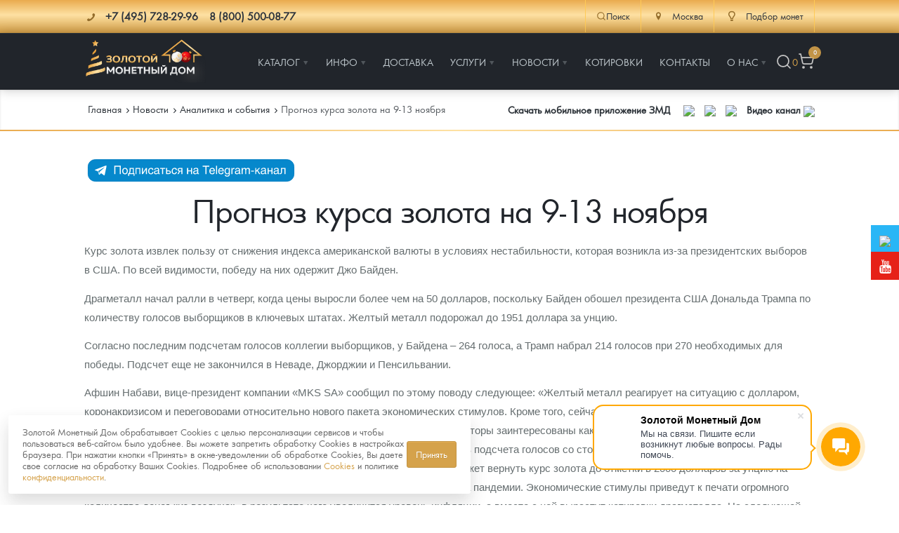

--- FILE ---
content_type: text/html; charset=UTF-8
request_url: https://zoloto-md.ru/info/analytics/prognoz-kursa-zolota-na-9-13-noyabrya
body_size: 21949
content:
<!DOCTYPE html>
<html lang="ru">
<head>
            <meta charset="utf-8"/>
    <meta http-equiv="X-UA-Compatible" content="IE=edge">
    <title>Прогноз курса золота на 9-13 ноября</title>
    <meta name="viewport" content="width=device-width,initial-scale=1">
    
    <meta name="google-site-verification" content="LCsUj6Ep1vNmDeOeQVWChvgS5oZkI-h4ujQlXyl2dhc" />
    <meta name="google-site-verification" content="smbiL0mYn8auLigCtB3cixLbe89mowSoChXy7cZnzUQ" />
    <meta name="google-site-verification" content="95_C0BBLw8UzOpr71s3WWj7DK54vKelCeHabQp2UsQc" />
    <meta name="google-site-verification" content="ID7maLpgFunreyVACSMMwSNiOVTA31Ear5Cmtl27F5g" />
    <meta name="facebook-domain-verification" content="zoandpdkawzf2ifk7cp478bd6pkfy2" />
    <meta name="yandex-verification" content="9d8fa49f419429ac" />
    <meta name="keywords" content=""/>
    <meta name="description" content="Прогноз курса золота на 9-13 ноября. Узнайте подробности на сайте «Золотого монетного дома»"/>
    <meta property="og:locale" content="ru_RU"/>
    <meta property="og:type" content="website"/>
    <meta property="og:url" content="/info/analytics/prognoz-kursa-zolota-na-9-13-noyabrya"/>
    <meta property="og:site_name" content="Золотой монетный дом"/>
    <meta property="og:title" content="Прогноз курса золота на 9-13 ноября"/>
    <meta property="og:keywords" content=""/>
    <meta property="og:description" content="Прогноз курса золота на 9-13 ноября. Узнайте подробности на сайте «Золотого монетного дома»"/>
    <link rel="apple-touch-icon" sizes="180x180" href="/assets/templates/default/images/favicon/apple-touch-icon.png">
    <link rel="icon" type="image/png" sizes="32x32" href="/assets/templates/default/images/favicon/favicon-32x32.png">
    <link rel="icon" type="image/png" sizes="16x16" href="/assets/templates/default/images/favicon/favicon-16x16.png">
    <link rel="manifest" href="/assets/templates/default/images/favicon/manifest.json">
    <link rel="mask-icon" href="/assets/templates/default/images/favicon/safari-pinned-tab.svg" color="#21252b">
    <link rel="shortcut icon" href="/assets/templates/default/images/favicon/favicon.ico">
    <meta name="msapplication-config" content="/assets/templates/default/images/favicon/browserconfig.xml">
    <meta name="theme-color" content="#ffffff">
    <link rel="image_src" href="https://zoloto-md.ru/assets/templates/default/images/site-image.jpg"/>
    <link rel="canonical" href="https://zoloto-md.ru/info/analytics/prognoz-kursa-zolota-na-9-13-noyabrya">
    
<script>
    window.Analytics = {
        sendYandexGoal(goalName) {
            const counters = Object.keys(window)
                .filter(key => /^yaCounter\d+$/.test(key))
                .map(key => window[key]);

            if (counters.length) {
                counters.forEach(counter => counter.reachGoal(goalName));
            } else {
                console.debug(`Нет загруженных Яндекс-счётчиков. Цель '${goalName}' не отправлена.`);
            }
        },

        sendGoogleEvent(eventName, params = {}) {
            if (typeof window.gtag === 'function') {
                gtag('event', eventName, params);
            } else {
                console.debug(`Google Analytics не загружен. Событие '${eventName}' не отправлено.`);
            }
        },
        sendGoal(name, options = {}) {
            this.sendYandexGoal(name);
            this.sendGoogleEvent(name, options);
        }
    };

    function loadAnalytics() {
        window.dataLayer = window.dataLayer || [];

        function gtag() {
            dataLayer.push(arguments);
        }

        window.gtag = gtag;

        const gaScript = document.createElement('script');
        gaScript.async = true;
        gaScript.src = 'https://www.googletagmanager.com/gtag/js?id=G-XXXXXXX'; // твой ID
        gaScript.onload = () => {
            gtag('js', new Date());
            gtag('config', 'UA-67783524-1');
        };
        document.head.appendChild(gaScript);

        const ymScript = document.createElement('script');
        ymScript.innerHTML = `
             (function (m, e, t, r, i, k, a) {
                m[i] = m[i] || function () {
                    (m[i].a = m[i].a || []).push(arguments)
                };
                m[i].l = 1 * new Date();
                for (var j = 0; j < document.scripts.length; j++) {
                    if (document.scripts[j].src === r) {
                        return;
                    }
                }
                k = e.createElement(t), a = e.getElementsByTagName(t)[0], k.async = 1, k.src = r, a.parentNode.insertBefore(k, a)
            })
            (window, document, "script", "https://mc.yandex.ru/metrika/tag.js", "ym");

            ym(19473382, "init", {
                 clickmap: true,
                trackLinks: true,
                accurateTrackBounce: true,
                webvisor: true,
                ecommerce: "dataLayer"
            });
        `;
        document.head.appendChild(ymScript);

        const vkScript = document.createElement("script");
        vkScript.type = "text/javascript";
        vkScript.async = true;
        vkScript.src = "https://vk.com/js/api/openapi.js?169";
        vkScript.onload = function () {
            if (window.VK && VK.Retargeting) {
                VK.Retargeting.Init("VK-RTRG-1569335-aO0Vg");
                VK.Retargeting.Hit();
            }
        };
        document.head.appendChild(vkScript);
    }

  //  if (localStorage.getItem('cookieConsent')) {
        loadAnalytics();
  //  }
</script>

<!-- Top100 (Kraken) Counter -->
<script>
    (function (w, d, c) {
        (w[c] = w[c] || []).push(function() {
            var options = {
                project: 7748775,
            };
            try {
                w.top100Counter = new top100(options);
            } catch(e) { }
        });
        var n = d.getElementsByTagName("script")[0],
            s = d.createElement("script"),
            f = function () { n.parentNode.insertBefore(s, n); };
        s.type = "text/javascript";
        s.async = true;
        s.src =
            (d.location.protocol == "https:" ? "https:" : "http:") +
            "//st.top100.ru/top100/top100.js";

        if (w.opera == "[object Opera]") {
            d.addEventListener("DOMContentLoaded", f, false);
        } else { f(); }
    })(window, document, "_top100q");
</script>
<noscript>
    <img src="//counter.rambler.ru/top100.cnt?pid=7748775" alt="Òîï-100" />
</noscript>
<!-- END Top100 (Kraken) Counter -->


    <link rel="stylesheet" href="/assets/templates/default/css/main.min.css?v=56"/>
    <link rel="stylesheet" href="/assets/templates/default/css/main-fix.css?v=15"/>
    <!--link rel="stylesheet" href="/assets/templates/default/css/cbk.css"-->
<link rel="stylesheet" href="/assets/components/minishop2/css/web/default.css?v=feebe7c354" type="text/css" />
<link rel="stylesheet" href="/assets/components/minishop2/css/web/lib/jquery.jgrowl.min.css" type="text/css" />
<script>miniShop2Config = {"close_all_message":"\u0437\u0430\u043a\u0440\u044b\u0442\u044c \u0432\u0441\u0435","cssUrl":"\/assets\/components\/minishop2\/css\/web\/","jsUrl":"\/assets\/components\/minishop2\/js\/web\/","actionUrl":"\/assets\/components\/minishop2\/action.php","ctx":"web","price_format":[2,"."," "],"price_format_no_zeros":true,"weight_format":[3,"."," "],"weight_format_no_zeros":true};</script>
<link rel="stylesheet" href="/assets/components/myfavorites/css/web/default.css?v=a739fe9a" type="text/css" />
<link rel="stylesheet" href="/assets/components/msinshopnotify/css/web/default.min.css" type="text/css" />
</head>
<body class="page-inner">
<div class="pi-header">
    <!-- header-top -->
    <div class="header-top pi-section-w pi-section-base">
        <div class="pi-section pi-row-sm">
            <div class="pi-row-block pi-row-block-txt phones">
                <i class="pi-row-block-icon icon-phone pi-text-dark"></i>
                <span itemscope itemtype="http://schema.org/ContactPoint">
                <strong class="pi-text-dark phones__item">
                    <a href="tel:+" class="pi-link-dark pi-text-dark">
                    <span itemprop="telephone">+7 (495) 728-29-96</span></a> &nbsp;&nbsp;
                    <a href="/contacts" class="pi-link-dark pi-text-dark"><span itemprop="telephone">8 (800) 500-08-77</span></a>
                </strong>
                </span>
            </div>
            <div class="pi-row-block pi-pull-right">
                <div class="header-action-top">
                    <div class="header-action-top__item header-action-top__item--search">
                        <button class="search-toggle" data-search-toggle>
                            <svg xmlns="http://www.w3.org/2000/svg" width="20" height="20" viewBox="0 0 24 24" fill="none" stroke="currentColor" stroke-width="1.75" stroke-linecap="round" stroke-linejoin="round" class="lucide lucide-search"><circle cx="11" cy="11" r="8"/><path d="m21 21-4.3-4.3"/></svg>Поиск
                        </button>
                    </div>
                    <div class="header-action-top__item">
                            <div>
        <a href="#" class="dropdown">
            <i class="pi-text-dark pi-row-block-icon icon-location"></i>
            <span class="pi-text-dark">Москва</span></a>
        <div class="dropdown_list">
            <ul>
                                    <li><a href="https://himki.zoloto-md.ru/info/analytics/prognoz-kursa-zolota-na-9-13-noyabrya" data-affiliate-switch="1"><span>Химки</span></a>
                    </li>
                                    <li><a href="https://mytishchi.zoloto-md.ru/info/analytics/prognoz-kursa-zolota-na-9-13-noyabrya" data-affiliate-switch="2"><span>Мытищи</span></a>
                    </li>
                                    <li><a href="https://spb.zoloto-md.ru/info/analytics/prognoz-kursa-zolota-na-9-13-noyabrya" data-affiliate-switch="4"><span>Санкт-Петербург</span></a>
                    </li>
                                    <li><a href="https://nizhniy-novgorod.zoloto-md.ru/info/analytics/prognoz-kursa-zolota-na-9-13-noyabrya" data-affiliate-switch="7"><span>Нижний Новгород</span></a>
                    </li>
                                    <li><a href="https://krasnodar.zoloto-md.ru/info/analytics/prognoz-kursa-zolota-na-9-13-noyabrya" data-affiliate-switch="6"><span>Краснодар</span></a>
                    </li>
                                    <li><a href="https://rnd.zoloto-md.ru/info/analytics/prognoz-kursa-zolota-na-9-13-noyabrya" data-affiliate-switch="30"><span>Ростов-на-Дону</span></a>
                    </li>
                                    <li><a href="https://kazan.zoloto-md.ru/info/analytics/prognoz-kursa-zolota-na-9-13-noyabrya" data-affiliate-switch="5"><span>Казань</span></a>
                    </li>
                                    <li><a href="https://sevastopol.zoloto-md.ru/info/analytics/prognoz-kursa-zolota-na-9-13-noyabrya" data-affiliate-switch="8"><span>Севастополь</span></a>
                    </li>
                                    <li><a href="https://ekaterinburg.zoloto-md.ru/info/analytics/prognoz-kursa-zolota-na-9-13-noyabrya" data-affiliate-switch="3"><span>Екатеринбург</span></a>
                    </li>
                                    <li><a href="https://zoloto-md.ru/info/analytics/prognoz-kursa-zolota-na-9-13-noyabrya" data-affiliate-switch="38"><span>Красноярск</span></a>
                    </li>
                                    <li><a href="https://zoloto-md.ru/info/analytics/prognoz-kursa-zolota-na-9-13-noyabrya" data-affiliate-switch="31"><span>Иркутск</span></a>
                    </li>
                            </ul>
        </div>
    </div>
                    </div>
                    <!--<div class="header-action-top__item">
                        <a href="/fond-zolota">
                            <i class="pi-row-block-icon icon-database pi-text-dark"></i>
                            <span class="pi-text-dark">Фонд золота</span></a>
                    </div>-->
                    <div class="header-action-top__item">
                        <a href="/specz-predlozheniya/selection-coins"><i class="pi-row-block-icon icon-lamp pi-text-dark"></i> <span class="pi-text-dark">Подбор монет</span></a>
                    </div>
                </div>
            </div>
        </div>
    </div>
    <!-- /.header-top -->
    <!-- header-bottom -->
    <div class="pi-header-sticky">
        <div class="pi-section-w pi-section-dark pi-shadow-bottom pi-border-top-light pi-row-reducible">
            <?php echo $header_top; ?>
            <div class="pi-section pi-row-lg">
                <div class="pi-row-block pi-row-block-logo"><a href="/"><img src="/assets/templates/default/images/logo-newyear_2024.png" alt="Золотой монетный дом" style="max-height: 70px;"></a>
                </div>
                <div class="pi-row-block pi-pull-right" style="margin: 0;">
                    <!-- menu -->
<ul class="pi-simple-menu pi-has-hover-border pi-full-height">
    <li class="pi-has-dropdown">
    <a href="/catalog" title="Каталог"><span >Каталог</span></a>
    <ul class="pi-submenu pi-has-border pi-items-have-borders pi-has-shadow pi-submenu-dark">
    <li >
    <a href="https://zoloto-md.ru/catalog" title="Каталог Монет"><span >Каталог Монет</span></a>
    
</li><li class="pi-has-dropdown">
    <a href="/bullion-coins" title="Инвестиционные монеты"><span >Инвестиционные монеты</span></a>
    <ul class="pi-submenu pi-has-border pi-items-have-borders pi-has-shadow pi-submenu-dark">
    <li >
    <a href="/bullion-coins/i-rossiya-i-sssr" title="Монеты Россия и СССР"><span >Монеты Россия и СССР</span></a>
    
</li><li >
    <a href="/bullion-coins/i-inostrannyye" title="Иностранные"><span >Иностранные</span></a>
    
</li>
</ul>
</li><li class="pi-has-dropdown">
    <a href="/memorable-coins" title="Памятные и старинные монеты"><span >Памятные и старинные монеты</span></a>
    <ul class="pi-submenu pi-has-border pi-items-have-borders pi-has-shadow pi-submenu-dark">
    <li class="pi-has-dropdown">
    <a href="/memorable-coins/p-rossiya-i-sssr" title="Памятные монеты России и СССР"><span >Памятные монеты России и СССР</span></a>
    <ul class="pi-submenu pi-has-border pi-items-have-borders pi-has-shadow pi-submenu-dark">
    <li >
    <a href="/memorable-coins/p-rossiya-i-sssr/p-sarskaya-rossiya" title="Монеты Царской России"><span >Монеты Царской России</span></a>
    
</li>
</ul>
</li><li >
    <a href="/memorable-coins/p-monety-stran-mira-posle-1950g" title="Монеты стран мира после 1950г"><span >Монеты стран мира после 1950г</span></a>
    
</li>
</ul>
</li><li >
    <a href="/specz-predlozheniya/gold-bars" title="Золотые слитки"><span >Золотые слитки</span></a>
    
</li><li >
    <a href="/catalog/coins-zmd" title="Монеты и жетоны ЗМД"><span >Монеты и жетоны ЗМД</span></a>
    
</li><li >
    <a href="https://zoloto-md.ru/georgij-pobedonosecz?utm_term=menu_razdel_GP" title="Георгий Победоносец"><span >Георгий Победоносец</span></a>
    
</li><li >
    <a href="https://zoloto-md.ru/zolotoj-chervonecz-seyatel" title="Золотой червонец Сеятель"><span >Золотой червонец Сеятель</span></a>
    
</li><li >
    <a href="/catalog/yuvelirnyie-izdeliya" title="Ювелирные изделия"><span >Ювелирные изделия</span></a>
    
</li><li >
    <a href="/catalog/god-loshadi-2026" title="Год Лошади"><span >Год Лошади</span></a>
    
</li><li >
    <a href="/catalog/novogodnie-monetyi-i-zhetonyi" title="Новогодние монеты"><span >Новогодние монеты</span></a>
    
</li><li >
    <a href="/catalog/monetyi-znaki-zodiaka" title="Монеты "Знаки зодиака""><span >Монеты "Знаки зодиака"</span></a>
    
</li><li >
    <a href="/catalog/god-zmei" title="Год Змеи"><span >Год Змеи</span></a>
    
</li><li >
    <a href="/catalog/monetyi-panda" title="Монеты "Панда""><span >Монеты "Панда"</span></a>
    
</li><li >
    <a href="/memorable-coins/naboryi" title="Наборы подарочных и коллекционных монет"><span >Наборы подарочных и коллекционных монет</span></a>
    
</li><li >
    <a href="/catalog/monetyi-i-zhetonyi-iz-nedragoczennyix-metallov" title="Монеты и жетоны из недрагоценных металлов"><span >Монеты и жетоны из недрагоценных металлов</span></a>
    
</li><li >
    <a href="/catalog/books" title="Книги по нумизматике"><span >Книги по нумизматике</span></a>
    
</li><li >
    <a href="/related-products" title="Аксессуары"><span >Аксессуары</span></a>
    
</li>
</ul>
</li><li class="pi-has-dropdown">
    <a href="/informacziya" title="Инфо"><span >Инфо</span></a>
    <ul class="pi-submenu pi-has-border pi-items-have-borders pi-has-shadow pi-submenu-dark">
    <li >
    <a href="/make-order-info" title="Как сделать заказ"><span >Как сделать заказ</span></a>
    
</li><li >
    <a href="/authenticity-coins" title="Подлинность монет"><span >Подлинность монет</span></a>
    
</li><li >
    <a href="/club-zmd" title="Клуб ЗМД"><span >Клуб ЗМД</span></a>
    
</li><li >
    <a href="/guarantees" title="Гарантии"><span >Гарантии</span></a>
    
</li><li class="pi-has-dropdown">
    <a href="/redemption-coins" title="Выкуп монет"><span >Выкуп монет</span></a>
    <ul class="pi-submenu pi-has-border pi-items-have-borders pi-has-shadow pi-submenu-dark">
    <li >
    <a href="/redemption-coins/serebryanyix-monet" title="Выкуп серебряных монет"><span >Выкуп серебряных монет</span></a>
    
</li>
</ul>
</li><li >
    <a href="/faq" title="Вопрос - ответ"><span >Вопрос - ответ</span></a>
    
</li><li >
    <a href="/informacziya/pamiatka" title="Памятка для работы с монетами из драгметаллов"><span >Памятка для работы с монетами из драгметаллов</span></a>
    
</li><li >
    <a href="/informacziya/usloviya-vozvrata" title="Условия возврата"><span >Условия возврата</span></a>
    
</li><li >
    <a href="/coins" title="Монеты"><span >Монеты</span></a>
    
</li><li >
    <a href="/informacziya/privacy-policy" title="Политика конфиденциальности"><span >Политика конфиденциальности</span></a>
    
</li><li >
    <a href="/informacziya/policy-cookies" title="Политика использования Cookies"><span >Политика использования Cookies</span></a>
    
</li><li >
    <a href="/informacziya/personal-data" title="Положение по обработке и защите персональных данных"><span >Положение по обработке и защите персональных данных</span></a>
    
</li>
</ul>
</li><li >
    <a href="/delivery" title="Доставка"><span >Доставка</span></a>
    
</li><li class="pi-has-dropdown">
    <a href="https://zoloto-md.ru/specz-predlozheniya/selection-coins" title="Услуги"><span >Услуги</span></a>
    <ul class="pi-submenu pi-has-border pi-items-have-borders pi-has-shadow pi-submenu-dark">
    <li >
    <a href="/specz-predlozheniya/selection-coins" title="Подбор монет"><span  class="icon-lamp">Подбор монет</span></a>
    
</li><li >
    <a href="/specz-predlozheniya/akczii" title="Информация"><span >Информация</span></a>
    
</li><li >
    <a href="/specz-predlozheniya/rasprodazha" title="Распродажа монет и жетонов"><span >Распродажа монет и жетонов</span></a>
    
</li>
</ul>
</li><li class="pi-has-dropdown">
    <a href="/info" title="Новости"><span >Новости</span></a>
    <ul class="pi-submenu pi-has-border pi-items-have-borders pi-has-shadow pi-submenu-dark">
    <li >
    <a href="/info/analytics" title="Аналитика и события"><span >Аналитика и события</span></a>
    
</li><li >
    <a href="/info/articles" title="Cтатьи"><span >Cтатьи</span></a>
    
</li>
</ul>
</li><li >
    <a href="/quotes-online" title="Котировки"><span >Котировки</span></a>
    
</li><li >
    <a href="/contacts" title="Контакты"><span >Контакты</span></a>
    
</li><li class="pi-has-dropdown">
    <a href="/about" title="О нас"><span >О нас</span></a>
    <ul class="pi-submenu pi-has-border pi-items-have-borders pi-has-shadow pi-submenu-dark">
    <li >
    <a href="/choose-store" title="Наши преимущества"><span >Наши преимущества</span></a>
    
</li><li >
    <a href="/about/pismo-direktoru" title="Письмо директору"><span >Письмо директору</span></a>
    
</li><li >
    <a href="/about/press-sluzhba" title="Пресс-служба"><span >Пресс-служба</span></a>
    
</li>
</ul>
</li>
    <li class="header-action header-action__right">
        <button class="header-action__item search-toggle" data-search-toggle title="Поиск">
            <svg xmlns="http://www.w3.org/2000/svg" width="24" height="24" viewBox="0 0 24 24" fill="none" stroke="currentColor" stroke-width="1.75" stroke-linecap="round" stroke-linejoin="round" class="lucide lucide-search"><circle cx="11" cy="11" r="8"/><path d="m21 21-4.3-4.3"/></svg>
        </button>
        <div class="favorite-counter">
<a href="/favorites" class="myfavorites-counter" data-myfavorites-counter="" title="Избранное">
    <div class="counter-value" data-value>0</div>
</a>
</div>
        <!-- mini-cart -->
<div class="mini-cart">
    <a href="/cart" title="Корзина">
        <svg xmlns="http://www.w3.org/2000/svg" width="24" height="24" viewBox="0 0 24 24" fill="none" stroke="currentColor" stroke-width="1.75" stroke-linecap="round" stroke-linejoin="round" class="lucide lucide-shopping-cart"><circle cx="8" cy="21" r="1"/><circle cx="19" cy="21" r="1"/><path d="M2.05 2.05h2l2.66 12.42a2 2 0 0 0 2 1.58h9.78a2 2 0 0 0 1.95-1.57l1.65-7.43H5.12"/></svg>
        <span class="ms2_total_count">0</span>
    </a>
</div>
<!-- /.mini-cart -->
    </li>
</ul>
<!-- /.menu -->
                </div>
                <div class="pi-row-block pi-pull-right mobile-menu-toggler">
                    <button class="btn pi-btn pi-btn-dark pi-btn-no-border pi-shadow pi-mobile-menu-toggler"
                            data-target="#pi-mobile-menu-5"><i class="icon-menu pi-text-center"></i></button>
                </div>
                <div class="header-action header-action__mobile">
                    <button class="header-action__item search-toggle" data-search-toggle title="Поиск">
                        <svg xmlns="http://www.w3.org/2000/svg" width="24" height="24" viewBox="0 0 24 24" fill="none" stroke="currentColor" stroke-width="1.75" stroke-linecap="round" stroke-linejoin="round" class="lucide lucide-search"><circle cx="11" cy="11" r="8"/><path d="m21 21-4.3-4.3"/></svg>
                    </button>
                    <div class="favorite-counter">
<a href="/favorites" class="myfavorites-counter" data-myfavorites-counter="" title="Избранное">
    <div class="counter-value" data-value>0</div>
</a>
</div>
                    <!-- mini-cart -->
<div class="mini-cart">
    <a href="/cart" title="Корзина">
        <svg xmlns="http://www.w3.org/2000/svg" width="24" height="24" viewBox="0 0 24 24" fill="none" stroke="currentColor" stroke-width="1.75" stroke-linecap="round" stroke-linejoin="round" class="lucide lucide-shopping-cart"><circle cx="8" cy="21" r="1"/><circle cx="19" cy="21" r="1"/><path d="M2.05 2.05h2l2.66 12.42a2 2 0 0 0 2 1.58h9.78a2 2 0 0 0 1.95-1.57l1.65-7.43H5.12"/></svg>
        <span class="ms2_total_count">0</span>
    </a>
</div>
<!-- /.mini-cart -->
                </div>
                <!-- menu-mobile -->
<div id="pi-mobile-menu-5" class="pi-section-menu-mobile-w pi-section-dark">
    <div class="pi-section-menu-mobile">
        <form class="form-inline pi-search-form-wide ng-pristine ng-valid" action="/search" method="get">
            <div class="pi-input-with-icon">
                <div class="pi-input-icon"><i class="icon-search-1"></i></div>
                <input name="query" value="" placeholder="Поиск..." class="form-control pi-input-wide">
            </div>
        </form>
        <ul class="pi-menu-mobile pi-menu-mobile-dark">
            <li>
    <a href="/catalog" title="Каталог" ><span>Каталог</span></a>
    <!-- mobile-subnav -->
    <ul style="height: 0px;">
        <li>
    <a href="https://zoloto-md.ru/catalog" title="Каталог Монет" ><span>Каталог Монет</span></a>
    
</li><li>
    <a href="/bullion-coins" title="Инвестиционные монеты" ><span>Инвестиционные монеты</span></a>
    <!-- mobile-subnav -->
    <ul style="height: 0px;">
        <li>
    <a href="/bullion-coins/i-rossiya-i-sssr" title="Монеты Россия и СССР" ><span>Монеты Россия и СССР</span></a>
    
</li><li>
    <a href="/bullion-coins/i-inostrannyye" title="Иностранные" ><span>Иностранные</span></a>
    
</li>
    </ul>
<!-- /.mobile-subnav -->
</li><li>
    <a href="/memorable-coins" title="Памятные и старинные монеты" ><span>Памятные и старинные монеты</span></a>
    <!-- mobile-subnav -->
    <ul style="height: 0px;">
        <li>
    <a href="/memorable-coins/p-rossiya-i-sssr" title="Памятные монеты России и СССР" ><span>Памятные монеты России и СССР</span></a>
    <!-- mobile-subnav -->
    <ul style="height: 0px;">
        <li>
    <a href="/memorable-coins/p-rossiya-i-sssr/p-sarskaya-rossiya" title="Монеты Царской России" ><span>Монеты Царской России</span></a>
    
</li>
    </ul>
<!-- /.mobile-subnav -->
</li><li>
    <a href="/memorable-coins/p-monety-stran-mira-posle-1950g" title="Монеты стран мира после 1950г" ><span>Монеты стран мира после 1950г</span></a>
    
</li>
    </ul>
<!-- /.mobile-subnav -->
</li><li>
    <a href="/specz-predlozheniya/gold-bars" title="Золотые слитки" ><span>Золотые слитки</span></a>
    
</li><li>
    <a href="/catalog/coins-zmd" title="Монеты и жетоны ЗМД" ><span>Монеты и жетоны ЗМД</span></a>
    
</li><li>
    <a href="https://zoloto-md.ru/georgij-pobedonosecz?utm_term=menu_razdel_GP" title="Георгий Победоносец" ><span>Георгий Победоносец</span></a>
    
</li><li>
    <a href="https://zoloto-md.ru/zolotoj-chervonecz-seyatel" title="Золотой червонец Сеятель" ><span>Золотой червонец Сеятель</span></a>
    
</li><li>
    <a href="/catalog/yuvelirnyie-izdeliya" title="Ювелирные изделия" ><span>Ювелирные изделия</span></a>
    
</li><li>
    <a href="/catalog/god-loshadi-2026" title="Год Лошади" ><span>Год Лошади</span></a>
    
</li><li>
    <a href="/catalog/novogodnie-monetyi-i-zhetonyi" title="Новогодние монеты" ><span>Новогодние монеты</span></a>
    
</li><li>
    <a href="/catalog/monetyi-znaki-zodiaka" title="Монеты "Знаки зодиака"" ><span>Монеты "Знаки зодиака"</span></a>
    
</li><li>
    <a href="/catalog/god-zmei" title="Год Змеи" ><span>Год Змеи</span></a>
    
</li><li>
    <a href="/catalog/monetyi-panda" title="Монеты "Панда"" ><span>Монеты "Панда"</span></a>
    
</li><li>
    <a href="/memorable-coins/naboryi" title="Наборы подарочных и коллекционных монет" ><span>Наборы подарочных и коллекционных монет</span></a>
    
</li><li>
    <a href="/catalog/monetyi-i-zhetonyi-iz-nedragoczennyix-metallov" title="Монеты и жетоны из недрагоценных металлов" ><span>Монеты и жетоны из недрагоценных металлов</span></a>
    
</li><li>
    <a href="/catalog/books" title="Книги по нумизматике" ><span>Книги по нумизматике</span></a>
    
</li><li>
    <a href="/related-products" title="Аксессуары" ><span>Аксессуары</span></a>
    
</li>
    </ul>
<!-- /.mobile-subnav -->
</li><li>
    <a href="/informacziya" title="Инфо" ><span>Инфо</span></a>
    <!-- mobile-subnav -->
    <ul style="height: 0px;">
        <li>
    <a href="/make-order-info" title="Как сделать заказ" ><span>Как сделать заказ</span></a>
    
</li><li>
    <a href="/authenticity-coins" title="Подлинность монет" ><span>Подлинность монет</span></a>
    
</li><li>
    <a href="/club-zmd" title="Клуб ЗМД" ><span>Клуб ЗМД</span></a>
    
</li><li>
    <a href="/guarantees" title="Гарантии" ><span>Гарантии</span></a>
    
</li><li>
    <a href="/redemption-coins" title="Выкуп монет" ><span>Выкуп монет</span></a>
    <!-- mobile-subnav -->
    <ul style="height: 0px;">
        <li>
    <a href="/redemption-coins/serebryanyix-monet" title="Выкуп серебряных монет" ><span>Выкуп серебряных монет</span></a>
    
</li>
    </ul>
<!-- /.mobile-subnav -->
</li><li>
    <a href="/faq" title="Вопрос - ответ" ><span>Вопрос - ответ</span></a>
    
</li><li>
    <a href="/informacziya/pamiatka" title="Памятка для работы с монетами из драгметаллов" ><span>Памятка для работы с монетами из драгметаллов</span></a>
    
</li><li>
    <a href="/informacziya/usloviya-vozvrata" title="Условия возврата" ><span>Условия возврата</span></a>
    
</li><li>
    <a href="/coins" title="Монеты" ><span>Монеты</span></a>
    
</li><li>
    <a href="/informacziya/privacy-policy" title="Политика конфиденциальности" ><span>Политика конфиденциальности</span></a>
    
</li><li>
    <a href="/informacziya/policy-cookies" title="Политика использования Cookies" ><span>Политика использования Cookies</span></a>
    
</li><li>
    <a href="/informacziya/personal-data" title="Положение по обработке и защите персональных данных" ><span>Положение по обработке и защите персональных данных</span></a>
    
</li>
    </ul>
<!-- /.mobile-subnav -->
</li><li>
    <a href="/delivery" title="Доставка" ><span>Доставка</span></a>
    
</li><li>
    <a href="https://zoloto-md.ru/specz-predlozheniya/selection-coins" title="Услуги" ><span>Услуги</span></a>
    <!-- mobile-subnav -->
    <ul style="height: 0px;">
        <li>
    <a href="/specz-predlozheniya/selection-coins" title="Подбор монет" icon-lamp><span>Подбор монет</span></a>
    
</li><li>
    <a href="/specz-predlozheniya/akczii" title="Информация" ><span>Информация</span></a>
    
</li><li>
    <a href="/specz-predlozheniya/rasprodazha" title="Распродажа монет и жетонов" ><span>Распродажа монет и жетонов</span></a>
    
</li>
    </ul>
<!-- /.mobile-subnav -->
</li><li>
    <a href="/info" title="Новости" ><span>Новости</span></a>
    <!-- mobile-subnav -->
    <ul style="height: 0px;">
        <li>
    <a href="/info/analytics" title="Аналитика и события" ><span>Аналитика и события</span></a>
    
</li><li>
    <a href="/info/articles" title="Cтатьи" ><span>Cтатьи</span></a>
    
</li>
    </ul>
<!-- /.mobile-subnav -->
</li><li>
    <a href="/quotes-online" title="Котировки" ><span>Котировки</span></a>
    
</li><li>
    <a href="/contacts" title="Контакты" ><span>Контакты</span></a>
    
</li><li>
    <a href="/about" title="О нас" ><span>О нас</span></a>
    <!-- mobile-subnav -->
    <ul style="height: 0px;">
        <li>
    <a href="/choose-store" title="Наши преимущества" ><span>Наши преимущества</span></a>
    
</li><li>
    <a href="/about/pismo-direktoru" title="Письмо директору" ><span>Письмо директору</span></a>
    
</li><li>
    <a href="/about/press-sluzhba" title="Пресс-служба" ><span>Пресс-служба</span></a>
    
</li>
    </ul>
<!-- /.mobile-subnav -->
</li>
        </ul>
    </div>
</div>
<!-- /.menu-mobile -->
            </div>
        </div>
    </div>
    <!-- /.header-bottom -->
</div>
<div class="search-bar">
    <div class="search-bar__inner">
        <div class="pi-section">
            <div class="pi-row">
                <div class="pi-col-lg-12" itemscope itemtype="https://schema.org/WebSite">
                    <meta itemprop="url" content="https://zoloto-md.ru/"/>
                    <form id="form-search" action="/search" method="get" class="search-bar__form"  itemprop="potentialAction" itemscope itemtype="https://schema.org/SearchAction">
                        <meta itemprop="target" content="https://zoloto-md.ru/search?query={ query }"/>
                        <div class="search-bar__content">
                            <input id="input-search" itemprop="query-input"  type="text" class="search-bar__input form-control" name="query" value="" placeholder="Поиск..." aria-label="Поиск..." aria-describedby="btn-search">
                            <button type="button" id="btn-voice-search" class="search-bar__btn search-bar__btn--voice" title="Голосовой ввод">
                                <svg xmlns="http://www.w3.org/2000/svg" width="24" height="24" viewBox="0 0 24 24" fill="none" stroke="currentColor" stroke-width="1.75" stroke-linecap="round" stroke-linejoin="round" class="lucide lucide-mic"><path d="M12 2a3 3 0 0 0-3 3v7a3 3 0 0 0 6 0V5a3 3 0 0 0-3-3Z"/><path d="M19 10v2a7 7 0 0 1-14 0v-2"/><line x1="12" x2="12" y1="19" y2="22"/></svg>
                            </button>
                            <button id="btn-search" class="search-bar__btn search-bar__btn--submit" type="submit" title="Искать">
                                <svg xmlns="http://www.w3.org/2000/svg" width="24" height="24" viewBox="0 0 24 24" fill="none" stroke="currentColor" stroke-width="1.75" stroke-linecap="round" stroke-linejoin="round" class="lucide lucide-search"><circle cx="11" cy="11" r="8"/><path d="m21 21-4.3-4.3"/></svg>
                            </button>
                        </div>
                        <div class="search-bar__suggestion suggestion"></div>
                    </form>
                </div>
            </div>
        </div>
    </div>
    <div class="search-bar__overlay"></div>
</div>
<!-- breadcrumb -->
<div class="pi-section-w section-breadcrumb pi-section-base pi-section-base-gradient pi-shadow-inside">
    <div class="pi-texture" ></div>
    <div class="pi-section pi-section-md pi-titlebar  pi-titlebar-small">
        <div class="pi-breadcrumb" itemscope itemtype="http://schema.org/BreadcrumbList" style="overflow: hidden">
            <ul>
                <li><a href="/">Главная</a></li><li><span itemscope itemprop="itemListElement" itemtype="http://schema.org/ListItem"><a href="/info" itemprop="item"><span itemprop="name">Новости</span><meta itemprop="position" content="2" /></a></span></li><li><span itemscope itemprop="itemListElement" itemtype="http://schema.org/ListItem"><a href="/info/analytics" itemprop="item"><span itemprop="name">Аналитика и события</span><meta itemprop="position" content="3" /></a></span></li><li class="active"><span itemscope itemprop="itemListElement" itemtype="http://schema.org/ListItem"><a href="/info/analytics/prognoz-kursa-zolota-na-9-13-noyabrya" itemprop="item" style="pointer-events: none; cursor: default; color: #f6decd;"><span itemprop="name">Прогноз курса золота на 9-13 ноября</span><meta itemprop="position" content="4" /></a></span></li>
            </ul>
            <div style="float: right;" class="app-breadcrumb-link pi-hidden-xs"><span style="color:#2e343a; font-weight: 800; margin-right: 15px">Скачать мобильное приложение ЗМД</span>
                <a href="https://apps.apple.com/ru/app/%D0%B7%D0%BC%D0%B4-%D0%BC%D0%BE%D0%BD%D0%B5%D1%82%D1%8B-%D0%B7%D0%BE%D0%BB%D0%BE%D1%82%D0%BE-%D0%B8-%D1%81%D0%B5%D1%80%D0%B5%D0%B1%D1%80%D0%BE/id1553053326#?platform=iphone" target="_blank" style="font-size: 18px; color:#2e343a; margin-right: 10px"><img
                        src="/assets/uploads/icon/apple.svg" height="22px" style="filter: drop-shadow( 0 0 .5px rgba(0, 0, 0, .5));"></a>
                <a href="https://play.google.com/store/apps/details?id=com.kalita.coinmaster" target="_blank" style="font-size: 18px; color:#2e343a;"><img
                        src="/assets/uploads/icon/android.svg" height="22px" style="filter: drop-shadow( 0 0 .5px rgba(0, 0, 0, .5));"></a>
                <a href="https://apps.rustore.ru/app/com.kalita.coinmaster" target="_blank" style="font-size: 18px; color:#2e343a;"><img
                        src="/assets/uploads/icon/rustore.ic.png" height="22px" style="filter: drop-shadow( 0 0 .5px rgba(0, 0, 0, .5));padding-left: 10px;"></a>
                <a href="https://www.youtube.com/channel/UCwNF2hbyDvGNmbwqApJV3Hw" target="_blank" style="font-weight: 800; color:#2e343a; margin-left: 10px;">Видео канал
                    <img src="/assets/uploads/icon/live.gif" height="22"/>
                </a>
            </div>
        </div>
    </div>
</div>
<!-- /.breadcrumb  $kfAD-->
<div id="page" class="page">
    <div class="pi-section pi-section-white pi-padding-top-30 lead-17">
        <div class="pi-row">
            <div class="pi-col-lg-12">
                <div class="pi-padding-top-10 pi-padding-bottom-10">
    <a href="https://t.me/zmd_ru" target="_blank" class="btn-tg"><img src="/assets/templates/default/icons/btn_tg.svg" width="304" height="32"></a>
</div>
				<h1>Прогноз курса золота на 9-13 ноября</h1>
                <p style="margin:0cm 0cm 10pt"><span style="font-size:11pt"><span style="line-height:115%"><span style="font-family:Calibri,sans-serif">Курс золота извлек пользу от снижения индекса американской валюты в условиях нестабильности, которая возникла из-за президентских выборов в США. По всей видимости, победу на них одержит Джо Байден.</span></span></span></p>

<p style="margin:0cm 0cm 10pt"><span style="font-size:11pt"><span style="line-height:115%"><span style="font-family:Calibri,sans-serif">Драгметалл начал ралли в четверг, когда цены выросли более чем на 50 долларов, поскольку Байден обошел президента США Дональда Трампа по количеству голосов выборщиков в ключевых штатах. Желтый металл подорожал до 1951 доллара за унцию.</span></span></span></p>

<p style="margin:0cm 0cm 10pt"><span style="font-size:11pt"><span style="line-height:115%"><span style="font-family:Calibri,sans-serif">Согласно последним подсчетам голосов коллегии выборщиков, у Байдена – 264 голоса, а Трамп набрал 214 голосов при 270 необходимых для победы. Подсчет еще не закончился в Неваде, Джорджии и Пенсильвании. </span></span></span></p>

<p style="margin:0cm 0cm 10pt"><span style="font-size:11pt"><span style="line-height:115%"><span style="font-family:Calibri,sans-serif">Афшин Набави, вице-президент компании «MKS SA» сообщил по этому поводу следующее: «Желтый металл реагирует на ситуацию с долларом, коронакризисом и переговорами относительно нового пакета экономических стимулов. Кроме того, сейчас в целом увеличился спрос на защитные активы. Американская валюта упала в цене относительно других валют. Инвесторы заинтересованы как никогда в покупке драгметалла. Нестабильность ввиду выборов возникла по причине непризнания результатов подсчета голосов со стороны Трампа и вероятности общественных беспорядков. Все это происходит на фоне второй волны коронавируса, что может вернуть курс золота до отметки в 2000 долларов за унцию на следующей неделе. Мировая экономика находится в тяжелом положении из-за пандемии. Экономические стимулы приведут к печати огромного количества денег «из воздуха», в результате чего увеличится уровень инфляции, а вместе с ней вырастут котировки драгметалла. На следующей неделе все будет зависеть от новостей относительно судебных разбирательств, затеянных Трампом, и пересчета голосов. Трамп станет фактором дестабилизации в этих условиях. В течение некоторого времени нас ждет неизвестность, что поможет драгметаллу подорожать».</span></span></span></p>

<p style="margin:0cm 0cm 10pt"><span style="font-size:11pt"><span style="line-height:115%"><span style="font-family:Calibri,sans-serif">Товарный аналитик в «TD Securities» Дэниель Гали считает, что 1980 долларов за унцию – это ключевой уровень сопротивления для драгметалла. По его мнению, золото сейчас несколько перекуплено: «Дело в том, что курс желтого металла не соответствует реальному уровню процентных ставок. Самым вероятным результатом выборов станет президентство Байдена и сенат с большинством у республиканцев. В таком случае фискальное стимулирование будет не таким щедрым, а в ближайшей перспективе демократам мало что получится провести через обе палаты».</span></span></span></p>

<p style="margin:0cm 0cm 10pt"><span style="font-size:11pt"><span style="line-height:115%"><span style="font-family:Calibri,sans-serif"><b>Что будет с выборами в США?</b></span></span></span></p>

<p style="margin:0cm 0cm 10pt"><span style="font-size:11pt"><span style="line-height:115%"><span style="font-family:Calibri,sans-serif">Трейдеры считают, что на следующей неделе Байдена признают победителем выборов. Однако правительство окажется расколотым, учитывая большинство республиканцев в сенате.</span></span></span></p>

<p style="margin:0cm 0cm 10pt"><span style="font-size:11pt"><span style="line-height:115%"><span style="font-family:Calibri,sans-serif">Аналитики из «TD Securities» сообщили следующее: «Хотя официального результата выборов еще нет, Байден, скорее всего, станет следующим президентом с 306 голосами выборщиков. Отрыв от Трампа будет слишком большим, чтобы требовать пересчета голосов или надеяться на влияние суда в данной ситуации. Сенат разделится на 52-48 с большинством у республиканцев. Это приведет к меньшему объему фискального стимулирования. Расколотое правительство приведет к отсутствию радикальных реформ, но в декабре-январе пакет стимулов в объеме 500 млрд долларов все-таки должны принять. К концу года американская валюта окажется в незавидном положении».</span></span></span></p>

<p style="margin:0cm 0cm 10pt"><span style="font-size:11pt"><span style="line-height:115%"><span style="font-family:Calibri,sans-serif">Мнение валютного аналитика из «ING» Франческо Пезоле: «На рынках уверены, что Байден победит, как только подсчитают все голоса. Ралли рисковых активов демонстрирует, что никого уже не волнуют попытки Трампа избежать поражения. Доллар должен снижаться вплоть до конца года, поскольку во всем мире продолжится ралли из-за политической нестабильности. На предстоящей неделе внимание аналитиков и трейдеров будет снова приковано к президентским выборам в США, а главный вопрос состоит в том, одержит ли Байден достаточно убедительную победу. Затем фокус переместится на статистику по заболеваниям коронавируса в США. В этом контексте поставлен новый рекорд в США – более 100 тыс. новых случаев в день. Ценовая динамика на прошлой неделе указывает на то, что инвесторы осваиваются с миром без Трампа, в котором процентные ставки ФРС находятся около нуля, а индекс доллара снижается. Самая большая угроза теперь – пандемия. Количество случаев за день растет, что может принудить губернаторов некоторых штатов снова распорядиться о закрытии баров и ресторанов. В таком случае текущие оптимистические настроения на рынке ослабнут».</span></span></span></p>

<p style="margin:0cm 0cm 10pt"><span style="font-size:11pt"><span style="line-height:115%"><span style="font-family:Calibri,sans-serif">Точка зрения главного экономиста в «CIBC Capital Markets» Эвери Шенфельда: «Увеличение заболеваемости коронавирусом во всем мире представляет величайшую экономическую проблему. Когда выборы пройдут, на рынке снова обратят внимание на пандемию. На основании макроэкономических данных из Северной Америки пока невозможно определить влияние второй волны пандемии, чего не скажешь о Европе, где ВВП за четвертый квартал, по всей видимости, сократится. Тот же результат будет и в США, если количество заболевших не уменьшится. Экономические прогнозы в условиях пандемии нужно делать на основе статистики по заболеваемости, а не только заявлений органов общественного здравоохранения. К сожалению, в Европе, США и большей части Канады, количество случаев заболевания не свидетельствует об окончании второй волны. В октябре экономика Северной Америки показала рост, но ситуация может измениться к худшему».</span></span></span></p>

<p style="margin:0cm 0cm 10pt"><span style="font-size:11pt"><span style="line-height:115%"><span style="font-family:Calibri,sans-serif">В условиях приближения зимы и роста числа случаев заболевания коронавирусом возникает необходимость фискального стимулирования.</span></span></span></p>

<p style="margin:0cm 0cm 10pt"><span style="font-size:11pt"><span style="line-height:115%"><span style="font-family:Calibri,sans-serif">Председатель ФРС Джером Пауэлл сообщил об этом в минувший четверг во время пресс-конференции после совещания по денежно-кредитной политике.</span></span></span></p>

<p style="margin:0cm 0cm 10pt"><span style="font-size:11pt"><span style="line-height:115%"><span style="font-family:Calibri,sans-serif">Пауэлл напомнил, что текущий экономический спад является очень серьезным, поэтому потребуется время для возвращения к уровню экономической активности начала года: «Для этого будут необходимы меры денежно-кредитной и фискальной поддержки».</span></span></span></p>

<p style="margin:0cm 0cm 10pt"><span style="font-size:11pt"><span style="line-height:115%"><span style="font-family:Calibri,sans-serif">Пауэлл также упомянул о росте случаев заболеваний коронавирусом, отметив, что в США наблюдаются серьезные и крупные вспышки, поэтому введение новых карантинных ограничений вполне возможно.</span></span></span></p>

<p style="margin:0cm 0cm 10pt"><span style="font-size:11pt"><span style="line-height:115%"><span style="font-family:Calibri,sans-serif">Дарин Ньюсом, президент компании «Darin Newsom Analysis», отметил, что текущая динамика золота и доллара указывает на увеличение цен на драгметалл. Впрочем, по его мнению, лучше обращать внимание на настроения инвесторов: «Не графики, а эмоции движут сейчас всеми рынками. Неопределенность в США делает необходимым покупку золота. Из-за пересчета голосов и судебных исков может понадобиться несколько месяцев, чтобы определить следующего президента США. Вот что оказывает понижательное давление на доллар».</span></span></span></p>

<p style="margin:0cm 0cm 10pt"><span style="font-size:11pt"><span style="line-height:115%"><span style="font-family:Calibri,sans-serif">Оле Хансен, глава отдела стратегии на товарных рынках в «Saxo Bank», следит за долларом, ожидая, что ФРС даст большие стимулы для поддержки американской экономики. Результаты выборов в стране под вопросом, поэтому США будут жить несколько месяцев в неизвестности. Далее Хансен сообщил следующее: «Выборы уже прошли, а пандемия – нет. На рынках теплится надежда относительно оказания экономической поддержки со стороны ФРС, которая приведет к ослаблению доллара».</span></span></span></p>

<p style="margin:0cm 0cm 10pt"><span style="font-size:11pt"><span style="line-height:115%"><span style="font-family:Calibri,sans-serif">Колин Чешински, главный экономист в «SIA Wealth Management», отметил, что курс вырастет, поскольку центральные банки по всему миру печатают все больше денег «из ничего».</span></span></span></p>

<p style="margin:0cm 0cm 10pt"><span style="font-size:11pt"><span style="line-height:115%"><span style="font-family:Calibri,sans-serif">Аналитики «TD Securities» полагают, что курс в ближайшей перспективе понизится, а средний уровень его в четвертом квартале составит 1950 долларов за унцию.</span></span></span></p>

            </div>
        </div>
    </div>
</div>
<div id="footer" class="footer pi-section-w pi-border-bottom pi-border-top-light pi-section-dark">
    <div class="pi-section pi-padding-bottom-10">
        <div class="pi-row">
            <div class="pi-col-md-6 pi-col-sm-6 pi-padding-bottom-30">
                <p class="footer-h6 pi-margin-bottom-25 pi-weight-700 pi-uppercase pi-letter-spacing">Контакты</p>
                <span itemscope itemtype="http://schema.org/Organization">
                <span itemprop="name" style="display:none;">Золотой монетный дом (Москва)</span>
                <ul class="pi-list-with-icons pi-list-big-margins">
                    <li>
                        <span itemprop="address" itemscope itemtype="http://schema.org/PostalAddress">
                        <span class="pi-bullet-icon"><i class="icon-location"></i></span><strong>Адрес:</strong> <span itemprop="postalCode">г. Москва, 111024</span>, <span itemprop="addressLocality">ул. Авиамоторная, д.12 (бизнес-центр Деловой дом Лефортово), 10 этаж, офис 905А</span>
                        </span>
                    </li>
                    <li>
                        <span class="pi-bullet-icon"><i class="icon-location"></i></span><strong>Выкуп монет:</strong><span> г. Москва, ул. Авиамоторная, д.12 (бизнес-центр Деловой дом Лефортово), 7 этаж, офис 713
                        </span>
                    </li>
                    <li>
                        <span class="pi-bullet-icon"><i class="icon-location"></i></span><strong><a href="/contacts" class="pi-link-dark">Список адресов офисов продаж в РФ</a></strong>
                    </li>
                    <li>
                        <span class="pi-bullet-icon"><i class="icon-phone"></i></span>
                        <strong>Телефон:</strong> <a href="tel:+" class="pi-text-grey"><span itemprop="telephone">+7 (495) 728-29-96</span></a>
                    </li> <li>
                        <span class="pi-bullet-icon"><i class="icon-phone"></i></span>
                        <strong>Телефон:</strong> <a href="tel:88005000877" class="pi-text-grey"><span itemprop="telephone">8 (800) 500-08-77</span></a>
                    </li>
                    <!-- <li>
                         <span class="pi-bullet-icon pi-text-lightest">
                             <svg class="icon-whatsapp" xmlns="http://www.w3.org/2000/svg" xmlns:xlink="http://www.w3.org/1999/xlink" viewBox="0 0 32 32">
             <path d=" M19.11 17.205c-.372 0-1.088 1.39-1.518 1.39a.63.63 0 0 1-.315-.1c-.802-.402-1.504-.817-2.163-1.447-.545-.516-1.146-1.29-1.46-1.963a.426.426 0 0 1-.073-.215c0-.33.99-.945.99-1.49 0-.143-.73-2.09-.832-2.335-.143-.372-.214-.487-.6-.487-.187 0-.36-.043-.53-.043-.302 0-.53.115-.746.315-.688.645-1.032 1.318-1.06 2.264v.114c-.015.99.472 1.977 1.017 2.78 1.23 1.82 2.506 3.41 4.554 4.34.616.287 2.035.888 2.722.888.817 0 2.15-.515 2.478-1.318.13-.33.244-.73.244-1.088 0-.058 0-.144-.03-.215-.1-.172-2.434-1.39-2.678-1.39zm-2.908 7.593c-1.747 0-3.48-.53-4.942-1.49L7.793 24.41l1.132-3.337a8.955 8.955 0 0 1-1.72-5.272c0-4.955 4.04-8.995 8.997-8.995S25.2 10.845 25.2 15.8c0 4.958-4.04 8.998-8.998 8.998zm0-19.798c-5.96 0-10.8 4.842-10.8 10.8 0 1.964.53 3.898 1.546 5.574L5 27.176l5.974-1.92a10.807 10.807 0 0 0 16.03-9.455c0-5.958-4.842-10.8-10.802-10.8z" fill-rule="evenodd"></path>
         </svg>
                         </span>
                         <a href="https://api.whatsapp.com/send?phone=79854115659" target="_blank" rel="nofollow">WhatsApp</a>
                     </li>-->
                    <li>
                        <span class="pi-bullet-icon"><i class="icon-mail"></i></span><strong>Email:</strong> <a href="mailto:mail@zoloto-md.ru"><span itemprop="email">mail@zoloto-md.ru</span></a>
                    </li>
                    <li>
                        <span class="pi-bullet-icon"><i class="icon-clock"></i></span>
                        <strong>Режим работы:</strong> пн-чт с 10:00 до 18:30, пятница с 10:00 до 18:00, суббота - по договоренности, воскресенье - выходной.
                    </li>
                     <li>
                        <span class="pi-bullet-icon"><i class="icon-user"></i></span>
                        <strong>Пресс-служба:</strong> <i class="icon-phone pi-text-grey"></i><a class="pi-text-grey" href="tel:89689170792">8(968) 917-07-92</a> &nbsp;&nbsp;<i class="icon-mail pi-text-base"></i><a class="pi-text-base" href="mailto:press@zoloto-md.ru">press@zoloto-md.ru</a>
                    </li>
                </ul>
                </span>
            </div>
            <div class="pi-col-md-6 pi-col-sm-6 pi-padding-bottom-30">
                <p class="footer-h6 pi-margin-bottom-25 pi-weight-700 pi-uppercase pi-letter-spacing">Написать письмо</p>
                <form class="js-form-contact zmd-form-send-mess">
                    <input type="hidden" name="controller" value="contact">
                    <input type="hidden" name="action" value="send">
                    <div class="pi-error-container"></div>
                    <div class="pi-row pi-grid-small-margins">
                        <div class="pi-col-2xs-6">
                            <div class="form-group">
                                <div class="pi-input-with-icon">
                                    <div class="pi-input-icon"><i class="icon-user"></i></div>
                                    <input class="form-control form-control-name" placeholder="Имя" name="name"
                                           required></div>
                            </div>
                        </div>
                        <div class="pi-col-2xs-6">
                            <div class="form-group">
                                <div class="pi-input-with-icon">
                                    <div class="pi-input-icon"><i class="icon-mail"></i></div>
                                    <input type="email" class="form-control form-control-email" placeholder="Email"
                                           name="email" required></div>
                            </div>
                        </div>
                    </div>
                    <div class="form-group">
                        <div class="pi-input-with-icon">
                            <div class="pi-input-icon"><i class="icon-pencil"></i></div>
                            <textarea class="form-control form-control-comments" placeholder="Сообщение" rows="3"
                                      name="message" required></textarea>
                        </div>
                    </div>
                    <div class="pi-row pi-grid-small-margins">
                        <div class="agreement">
                            Нажимая кнопку "Отправить", вы соглашаетесь <a href="/informacziya/privacy-policy">политикой конфиденциальности</a> компании.
                        </div>

                        <div class="pi-col-2xs-6">
                            <button type="submit" class="btn pi-btn-base pi-btn-no-border" onclick="Analytics.sendGoal('footer'); return true;">Отправить
                            </button>
                        </div>
                        <div class="pi-col-2xs-6" style="text-align: right">
                            <!-- <a href="#callbackwidget" class="btn pi-btn-base pi-btn-no-border" onclick="Analytics.sendGoal('callback_footer'); return true;"> <i class="icon-phone pi-icon-left"></i> Заказать звонок</a>-->
                        </div>
                    </div>

                </form>
            </div>
        </div>
    </div>
</div>

<div class="footer-middle pi-section-w pi-border-bottom pi-border-top-light pi-section-dark">
    <div class="pi-section pi-padding-bottom-10 pi-padding-top-25">
        <div class="pi-row">
            <div class="pi-col-md-3 pi-padding-bottom-25">
                <p class="footer-middle-title pi-weight-700 pi-uppercase pi-letter-spacing for-h6">
                    <a href="/catalog">Каталог</a>
                </p>
                <ul class="footer-middle-list pi-list-with-icons pi-list-icons-right-open pi-link-no-style"><li><a href="https://zoloto-md.ru/catalog">Каталог Монет</a></li><li><a href="/bullion-coins">Инвестиционные монеты</a></li><li><a href="/memorable-coins">Памятные и старинные монеты</a></li><li><a href="/specz-predlozheniya/gold-bars">Золотые слитки</a></li><li><a href="/catalog/coins-zmd">Монеты и жетоны ЗМД</a></li><li><a href="https://zoloto-md.ru/georgij-pobedonosecz?utm_term=menu_razdel_GP">Георгий Победоносец</a></li><li><a href="https://zoloto-md.ru/zolotoj-chervonecz-seyatel">Золотой червонец Сеятель</a></li><li><a href="/catalog/yuvelirnyie-izdeliya">Ювелирные изделия</a></li><li><a href="/catalog/god-loshadi-2026">Год Лошади</a></li><li><a href="/catalog/novogodnie-monetyi-i-zhetonyi">Новогодние монеты</a></li><li><a href="/catalog/monetyi-znaki-zodiaka">Монеты "Знаки зодиака"</a></li><li><a href="/catalog/god-zmei">Год Змеи</a></li><li><a href="/catalog/monetyi-panda">Монеты "Панда"</a></li><li><a href="/memorable-coins/naboryi">Наборы подарочных и коллекционных монет</a></li><li><a href="/catalog/monetyi-i-zhetonyi-iz-nedragoczennyix-metallov">Монеты и жетоны из недрагоценных металлов</a></li><li><a href="/catalog/books">Книги по нумизматике</a></li><li><a href="/related-products">Аксессуары</a></li></ul>
                <ul class="footer-middle-list pi-list-with-icons pi-list-icons-right-open pi-link-no-style"><li><a href="/promo">Другое</a></li></ul>
            </div>
            <div class="pi-col-md-2 pi-padding-bottom-25">
                <p class="footer-middle-title pi-weight-700 pi-uppercase pi-letter-spacing for-h6">
                    <a href="/informacziya">Информация</a>
                </p>
                <ul class="footer-middle-list pi-list-with-icons pi-list-icons-right-open pi-link-no-style"><li><a href="/delivery">Доставка</a></li><li><a href="/make-order-info">Как сделать заказ</a></li><li><a href="/authenticity-coins">Подлинность монет</a></li><li><a href="/club-zmd">Клуб ЗМД</a></li><li><a href="/guarantees">Гарантии</a></li><li><a href="/redemption-coins">Выкуп монет</a></li><li><a href="/faq">Вопрос - ответ</a></li><li><a href="/informacziya/pamiatka">Памятка для работы с монетами из драгметаллов</a></li><li><a href="/informacziya/usloviya-vozvrata">Условия возврата</a></li><li><a href="/coins">Монеты</a></li><li><a href="/informacziya/privacy-policy">Политика конфиденциальности</a></li><li><a href="/informacziya/policy-cookies">Политика использования Cookies</a></li><li><a href="/informacziya/personal-data">Положение по обработке и защите персональных данных</a></li></ul>
            </div>
            <div class="pi-col-md-3 pi-padding-bottom-25 footer-middle-col-3">
                <p class="for-h6 footer-middle-title pi-weight-700 pi-uppercase pi-letter-spacing">
                    <a href="/specz-predlozheniya">Спец предложения</a>
                </p>
                <ul class="footer-middle-list pi-list-with-icons pi-list-icons-right-open pi-link-no-style"><li><a href="/specz-predlozheniya/selection-coins">Подбор монет</a></li><li><a href="/specz-predlozheniya/akczii">Информация</a></li><li><a href="/specz-predlozheniya/rasprodazha">Распродажа монет и жетонов</a></li></ul>
            </div>
            <div class="pi-col-md-2 pi-padding-bottom-25">
                <p class="footer-middle-title pi-weight-700 pi-uppercase pi-letter-spacing for-h6">
                    <a href="/info">Новости</a>
                </p>
                <ul class="footer-middle-list pi-list-with-icons pi-list-icons-right-open pi-link-no-style">
                    <li><a href="/info/analytics">Аналитика и события</a></li><li><a href="/info/articles">Cтатьи</a></li>
                    <li><a href="/quotes-online">Котировки</a></li>
                </ul>
            </div>
            <div class="pi-col-md-2 pi-padding-bottom-30">
                <p class="footer-middle-title pi-weight-700 pi-uppercase pi-letter-spacing for-h6">
                    <a href="/about">О компании</a>
                </p>
                <ul class="footer-middle-list pi-list-with-icons pi-list-icons-right-open pi-link-no-style">
                    <li><a href="/contacts">Контакты</a></li>
                    <li><a href="/choose-store">Наши преимущества</a></li><li><a href="/about/pismo-direktoru">Письмо директору</a></li><li><a href="/about/press-sluzhba">Пресс-служба</a></li>
                </ul>
            </div>
        </div>
    </div>
</div>
<div class="footer-bottom pi-section-w pi-section-dark pi-border-top-light pi-border-bottom-strong-base">
    <div class="pi-section pi-row-lg pi-center-text-2xs pi-clearfix">
        <div class="pi-col-md-5 pi-col-md-8_ footer-bottom-left">
            <span class="copyright">© 2012-2025 Золотой монетный дом. Все права защищены</span>
        </div>
        <div class="pi-col-md-4 pi-center">
            <img src="/assets/images/pay/paykeeper.png" style="margin-top: 12px; height:30px;">
        </div>
        <div class="pi-col-md-3 footer-bottom-right">
            <ul class="pi-social-icons-simple pi-small clearFix">
                
                
                
                <li><a href="https://www.youtube.com/channel/UCwNF2hbyDvGNmbwqApJV3Hw" class="pi-social-icon-youtube" rel="nofollow"><i class="icon-youtube"></i></a></li>
                <li><a href="https://t.me/zmd_ru" class="pi-social-icon-telegram" rel="nofollow"><img src="/assets/uploads/icon/telegram_grey.svg" style="width: 20px; margin-bottom: 5px;"></a></li>
                
            </ul>
        </div>
    </div>
</div>
<!-- <div class="pi-scroll-top-arrow" data-scroll-to="0"></div> -->
<!--div class="new-year new-year--left new-year--sm"></div-->
<div class="zmd-preloader"></div>
<a href="#buy-form" data-rel="lightcase:buy"></a>
<a href="#sell-form" data-rel="lightcase:sell"></a>
<form id="buy-form" class="buy-form"></form>
<form id="sell-form" class="sell-form"></form>

<div class="social-share social-share--right social-share--md pi-hidden-sm">
    <a style="background-color:#29b6f6" class="social-share-item" href="https://t.me/zmd_ru" target="_blank" rel="nofollow"><img width="30px" src="/assets/uploads/icon/telegram2.svg"></a>
    
    
    
    <a href="https://www.youtube.com/channel/UCwNF2hbyDvGNmbwqApJV3Hw" target="_blank" class="social-share-item social-share-youtube"
                                         rel="nofollow"></a>
    
    
    
    
    

</div>

<div id="policy-cookies" class="policy-cookies">
    <div class="policy-cookies__content">Золотой Монетный Дом обрабатывает Cookies с целью персонализации сервисов и чтобы пользоваться веб-сайтом было удобнее. Вы можете запретить обработку Cookies в настройках браузера. При нажатии кнопки «Принять» в окне-уведомлении об обработке Cookies, Вы даете свое согласие на обработку Ваших Cookies.
        Подробнее об использовании <a href="/informacziya/policy-cookies" target="_blank">Cookies</a> и политике <a href="/informacziya/privacy-policy" target="_blank">конфиденциальности</a>.
    </div>
    <button id="accept-cookies" class="btn btn pi-btn-base">Принять</button>
</div>



<script src="https://www.google.com/recaptcha/api.js?render=6LcI4C0eAAAAAFFRaSoFBDNbrrRUfQg0TGpAVYNH"></script>
<script src="/assets/templates/default/js/jquery.min.js"></script>
<script src="/assets/templates/default/js/main.min.js?v=33"></script>
<script src="/assets/templates/default/js/jquery.inputmask.js"></script>
<script>
  $(document).ready(function () {
    $(".form-control-phone").inputmask("+7 - (999) 999-99-99");
  });
</script>

  
<script>
  jQuery(document).ready(function () {
    jQuery("ol  li a").each(function () {
      var elementClick = jQuery(this).attr("href");
      if (!jQuery(elementClick).length) {
        jQuery(this).hide();
      }
    });
    jQuery("ol  li a").click(function () {
      var elementClick = jQuery(this).attr("href");
      if ($(elementClick).length) {
        var destination = jQuery(elementClick).offset().top;
        var destinationFix = destination - 100;
        jQuery("html:not(:animated),body:not(:animated)").animate(
          {
            scrollTop: destinationFix,
          },
          800
        );
      }
      return false;
    });
  });
</script>
<!-- Yandex.Metrika counter -->
<script type="text/javascript">
  (function (d, w, c) {
    (w[c] = w[c] || []).push(function () {
      try {
        w.yaCounter32137485 = new Ya.Metrika({
          id: 32137485,
          clickmap: true,
          trackLinks: true,
          accurateTrackBounce: true,
          webvisor: true,
          trackHash: true,
        });
      } catch (e) {}
    });

    var n = d.getElementsByTagName("script")[0],
      s = d.createElement("script"),
      f = function () {
        n.parentNode.insertBefore(s, n);
      };
    s.type = "text/javascript";
    s.async = true;
    s.src = "https://mc.yandex.ru/metrika/watch.js";

    if (w.opera == "[object Opera]") {
      d.addEventListener("DOMContentLoaded", f, false);
    } else {
      f();
    }
  })(document, window, "yandex_metrika_callbacks");
</script>
<noscript>
  <div>
    <img
      src="https://mc.yandex.ru/watch/32137485"
      style="position: absolute; left: -9999px"
      alt=""
    />
  </div>
</noscript>
<!-- /Yandex.Metrika counter -->

<!-- Rating@Mail.ru counter -->
<script type="text/javascript">
  var _tmr = window._tmr || (window._tmr = []);
  _tmr.push({
    id: "3130184",
    type: "pageView",
    start: new Date().getTime(),
    pid: "USER_ID",
  });
  (function (d, w, id) {
    if (d.getElementById(id)) return;
    var ts = d.createElement("script");
    ts.type = "text/javascript";
    ts.async = true;
    ts.id = id;
    ts.src = "https://top-fwz1.mail.ru/js/code.js";
    var f = function () {
      var s = d.getElementsByTagName("script")[0];
      s.parentNode.insertBefore(ts, s);
    };
    if (w.opera == "[object Opera]") {
      d.addEventListener("DOMContentLoaded", f, false);
    } else {
      f();
    }
  })(document, window, "topmailru-code");
</script>
<noscript
  ><div>
    <img
      src="https://top-fwz1.mail.ru/counter?id=3130184;js=na"
      style="border: 0; position: absolute; left: -9999px"
      alt="Top.Mail.Ru"
    /></div
></noscript>
<!-- //Rating@Mail.ru counter -->

<script>
  (function (w, d, u) {
    var s = d.createElement("script");
    s.async = true;
    s.src = u + "?" + ((Date.now() / 60000) | 0);
    var h = d.getElementsByTagName("script")[0];
    h.parentNode.insertBefore(s, h);
  })(
    window,
    document,
    "https://cdn-ru.bitrix24.ru/b14153704/crm/site_button/loader_1_7pq964.js"
  );
</script>

<!-- {/literal} End Talk-Me -->

<script>
    (function(w,d,u){
        var s=d.createElement('script');s.async=true;s.src=u+'?'+(Date.now()/60000|0);
        var h=d.getElementsByTagName('script')[0];h.parentNode.insertBefore(s,h);
    })(window,document,'https://cdn-ru.bitrix24.ru/b14153704/crm/site_button/loader_13_n7ljcq.js');
</script>



<script type="text/javascript">
    
    $(function() {
        $(window).scroll(function() {
            if($(this).scrollTop() >= 400) {
                $('#toTop').fadeIn();
            } else {
                $('#toTop').fadeOut();
            }
        });
        $('#toTop').click(function() {
            $('body,html').animate({scrollTop:0},800);
        });
    });
    
</script>
<div class="topBtn btn pi-btn-base pi-hidden-xs" id="toTop" >^ Наверх</div>

<div id="msisnmodal" class="msisnmodal msisnmodal--theme" aria-hidden="true">
    <div class="msisnmodal-inner">
        <div class="msisnmodal-dialog pi-section-white" role="dialog" aria-modal="true">
            <button data-msisnmodal-close class="msisnmodal-close">Закрыть</button>
            <form>
                <h4 class="pi-text-center">Отправить запрос на отслеживание поступления товара в магазин</h4>
                <small class="pi-text-center" style="display: inline-block; margin-bottom: 15px;"><strong>Золотой монетный дом</strong> в автоматическом режиме будет отслеживать поступление выбранного товара в магазин, с последующим уведомлением клиента.</small>
                                <div class="form-group">
                    <label for="msisn-name">Имя</label>
                    <input id="msisn-name" name="name" class="form-control"
                           type="text"  required value="">
                    <small id="msisn-name-help" class="form-text text-muted"></small>
                    <div id="msisn-name-feedback" class="invalid-feedback"></div>
                </div>
                                <div class="form-group">
                    <label for="msisn-email">E-mail</label>
                    <input id="msisn-email" name="email" class="form-control"
                           type="email"  required value="">
                    <small id="msisn-email-help" class="form-text text-muted"></small>
                    <div id="msisn-email-feedback" class="invalid-feedback"></div>
                </div>
                                <div class="form-group">
                    <label for="msisn-phone">Телефон</label>
                    <input id="msisn-phone" name="phone" class="form-control"
                           type="tel"  required value="">
                    <small id="msisn-phone-help" class="form-text text-muted"></small>
                    <div id="msisn-phone-feedback" class="invalid-feedback"></div>
                </div>
                                <div class="form-group">
                    <label for="msisn-city">Город</label>
                    <input id="msisn-city" name="city" class="form-control"
                           type="text"  required value="">
                    <small id="msisn-city-help" class="form-text text-muted"></small>
                    <div id="msisn-city-feedback" class="invalid-feedback"></div>
                </div>
                                <div class="pi-text-center">
                    <button type="submit" class="btn pi-btn-base msisnmodal-submit--icon">Отправить</button>
                </div>
            </form>
        </div>
    </div>
</div>

<script type="application/ld+json">
    {
        "@context": "https://schema.org",
        "@type": "Organization",
        "url": "https://zoloto-md.ru/",
        "logo": "https://zoloto-md.ru/assets/templates/default/images/logo-white-base.png"
    }
</script>
<!--Логин в Метрике-->
<script src="/assets/components/minishop2/js/web/default.js?v=feebe7c354"></script>
<script src="/assets/components/minishop2/js/web/lib/jquery.jgrowl.min.js"></script>
<script src="/assets/components/minishop2/js/web/message_settings.js"></script>
<script src="/assets/components/myfavorites/js/web/default.js?v=a739fe9a"></script>
<script src="/assets/components/plaffiliates/js/web/switch.js"></script>
<script> const plaffiliateSwitch = new PlAffiliateSwitch({"ctx":"web","page":11774,"actionUrl":"\/assets\/components\/plaffiliates\/action.php"});</script>
<script src="/assets/components/msinshopnotify/js/web/default.min.js"></script>

<script type="text/javascript">
new MsInShopNotify({"actionUrl":"\/assets\/components\/msinshopnotify\/action.php"});
 </script>
<script data-cfasync="false">const myFavorites =  new MyFavorites({"time":1764802890.927782,"url":"\/assets\/components\/myfavorites\/action.php","ctx":"web","csrf":"01kbk7635f23pjtwa1zr8g80t4","lang":"ru","userKey":"_mfuid","host":"zoloto-md.ru","pageVar":"page","recaptchaKey":"","defaultListKey":"default","yandexMetrika":1,"googleAnalytics":0,"lexicon":{"add":"\u0414\u043e\u0431\u0430\u0432\u0438\u0442\u044c \u0432 \u0438\u0437\u0431\u0440\u0430\u043d\u043d\u043e\u0435","remove":"\u0423\u0434\u0430\u043b\u0438\u0442\u044c \u0438\u0437 \u0438\u0437\u0431\u0440\u0430\u043d\u043d\u043e\u0433\u043e","clear":"\u041e\u0447\u0438\u0441\u0442\u0438\u0442\u044c \u0441\u043f\u0438\u0441\u043e\u043a \u0438\u0437\u0431\u0440\u0430\u043d\u043d\u043e\u0433\u043e"}});</script>
</body>
</html>

--- FILE ---
content_type: text/html; charset=utf-8
request_url: https://www.google.com/recaptcha/api2/anchor?ar=1&k=6LcI4C0eAAAAAFFRaSoFBDNbrrRUfQg0TGpAVYNH&co=aHR0cHM6Ly96b2xvdG8tbWQucnU6NDQz&hl=en&v=TkacYOdEJbdB_JjX802TMer9&size=invisible&anchor-ms=20000&execute-ms=15000&cb=fvn34ri5is2p
body_size: 45539
content:
<!DOCTYPE HTML><html dir="ltr" lang="en"><head><meta http-equiv="Content-Type" content="text/html; charset=UTF-8">
<meta http-equiv="X-UA-Compatible" content="IE=edge">
<title>reCAPTCHA</title>
<style type="text/css">
/* cyrillic-ext */
@font-face {
  font-family: 'Roboto';
  font-style: normal;
  font-weight: 400;
  src: url(//fonts.gstatic.com/s/roboto/v18/KFOmCnqEu92Fr1Mu72xKKTU1Kvnz.woff2) format('woff2');
  unicode-range: U+0460-052F, U+1C80-1C8A, U+20B4, U+2DE0-2DFF, U+A640-A69F, U+FE2E-FE2F;
}
/* cyrillic */
@font-face {
  font-family: 'Roboto';
  font-style: normal;
  font-weight: 400;
  src: url(//fonts.gstatic.com/s/roboto/v18/KFOmCnqEu92Fr1Mu5mxKKTU1Kvnz.woff2) format('woff2');
  unicode-range: U+0301, U+0400-045F, U+0490-0491, U+04B0-04B1, U+2116;
}
/* greek-ext */
@font-face {
  font-family: 'Roboto';
  font-style: normal;
  font-weight: 400;
  src: url(//fonts.gstatic.com/s/roboto/v18/KFOmCnqEu92Fr1Mu7mxKKTU1Kvnz.woff2) format('woff2');
  unicode-range: U+1F00-1FFF;
}
/* greek */
@font-face {
  font-family: 'Roboto';
  font-style: normal;
  font-weight: 400;
  src: url(//fonts.gstatic.com/s/roboto/v18/KFOmCnqEu92Fr1Mu4WxKKTU1Kvnz.woff2) format('woff2');
  unicode-range: U+0370-0377, U+037A-037F, U+0384-038A, U+038C, U+038E-03A1, U+03A3-03FF;
}
/* vietnamese */
@font-face {
  font-family: 'Roboto';
  font-style: normal;
  font-weight: 400;
  src: url(//fonts.gstatic.com/s/roboto/v18/KFOmCnqEu92Fr1Mu7WxKKTU1Kvnz.woff2) format('woff2');
  unicode-range: U+0102-0103, U+0110-0111, U+0128-0129, U+0168-0169, U+01A0-01A1, U+01AF-01B0, U+0300-0301, U+0303-0304, U+0308-0309, U+0323, U+0329, U+1EA0-1EF9, U+20AB;
}
/* latin-ext */
@font-face {
  font-family: 'Roboto';
  font-style: normal;
  font-weight: 400;
  src: url(//fonts.gstatic.com/s/roboto/v18/KFOmCnqEu92Fr1Mu7GxKKTU1Kvnz.woff2) format('woff2');
  unicode-range: U+0100-02BA, U+02BD-02C5, U+02C7-02CC, U+02CE-02D7, U+02DD-02FF, U+0304, U+0308, U+0329, U+1D00-1DBF, U+1E00-1E9F, U+1EF2-1EFF, U+2020, U+20A0-20AB, U+20AD-20C0, U+2113, U+2C60-2C7F, U+A720-A7FF;
}
/* latin */
@font-face {
  font-family: 'Roboto';
  font-style: normal;
  font-weight: 400;
  src: url(//fonts.gstatic.com/s/roboto/v18/KFOmCnqEu92Fr1Mu4mxKKTU1Kg.woff2) format('woff2');
  unicode-range: U+0000-00FF, U+0131, U+0152-0153, U+02BB-02BC, U+02C6, U+02DA, U+02DC, U+0304, U+0308, U+0329, U+2000-206F, U+20AC, U+2122, U+2191, U+2193, U+2212, U+2215, U+FEFF, U+FFFD;
}
/* cyrillic-ext */
@font-face {
  font-family: 'Roboto';
  font-style: normal;
  font-weight: 500;
  src: url(//fonts.gstatic.com/s/roboto/v18/KFOlCnqEu92Fr1MmEU9fCRc4AMP6lbBP.woff2) format('woff2');
  unicode-range: U+0460-052F, U+1C80-1C8A, U+20B4, U+2DE0-2DFF, U+A640-A69F, U+FE2E-FE2F;
}
/* cyrillic */
@font-face {
  font-family: 'Roboto';
  font-style: normal;
  font-weight: 500;
  src: url(//fonts.gstatic.com/s/roboto/v18/KFOlCnqEu92Fr1MmEU9fABc4AMP6lbBP.woff2) format('woff2');
  unicode-range: U+0301, U+0400-045F, U+0490-0491, U+04B0-04B1, U+2116;
}
/* greek-ext */
@font-face {
  font-family: 'Roboto';
  font-style: normal;
  font-weight: 500;
  src: url(//fonts.gstatic.com/s/roboto/v18/KFOlCnqEu92Fr1MmEU9fCBc4AMP6lbBP.woff2) format('woff2');
  unicode-range: U+1F00-1FFF;
}
/* greek */
@font-face {
  font-family: 'Roboto';
  font-style: normal;
  font-weight: 500;
  src: url(//fonts.gstatic.com/s/roboto/v18/KFOlCnqEu92Fr1MmEU9fBxc4AMP6lbBP.woff2) format('woff2');
  unicode-range: U+0370-0377, U+037A-037F, U+0384-038A, U+038C, U+038E-03A1, U+03A3-03FF;
}
/* vietnamese */
@font-face {
  font-family: 'Roboto';
  font-style: normal;
  font-weight: 500;
  src: url(//fonts.gstatic.com/s/roboto/v18/KFOlCnqEu92Fr1MmEU9fCxc4AMP6lbBP.woff2) format('woff2');
  unicode-range: U+0102-0103, U+0110-0111, U+0128-0129, U+0168-0169, U+01A0-01A1, U+01AF-01B0, U+0300-0301, U+0303-0304, U+0308-0309, U+0323, U+0329, U+1EA0-1EF9, U+20AB;
}
/* latin-ext */
@font-face {
  font-family: 'Roboto';
  font-style: normal;
  font-weight: 500;
  src: url(//fonts.gstatic.com/s/roboto/v18/KFOlCnqEu92Fr1MmEU9fChc4AMP6lbBP.woff2) format('woff2');
  unicode-range: U+0100-02BA, U+02BD-02C5, U+02C7-02CC, U+02CE-02D7, U+02DD-02FF, U+0304, U+0308, U+0329, U+1D00-1DBF, U+1E00-1E9F, U+1EF2-1EFF, U+2020, U+20A0-20AB, U+20AD-20C0, U+2113, U+2C60-2C7F, U+A720-A7FF;
}
/* latin */
@font-face {
  font-family: 'Roboto';
  font-style: normal;
  font-weight: 500;
  src: url(//fonts.gstatic.com/s/roboto/v18/KFOlCnqEu92Fr1MmEU9fBBc4AMP6lQ.woff2) format('woff2');
  unicode-range: U+0000-00FF, U+0131, U+0152-0153, U+02BB-02BC, U+02C6, U+02DA, U+02DC, U+0304, U+0308, U+0329, U+2000-206F, U+20AC, U+2122, U+2191, U+2193, U+2212, U+2215, U+FEFF, U+FFFD;
}
/* cyrillic-ext */
@font-face {
  font-family: 'Roboto';
  font-style: normal;
  font-weight: 900;
  src: url(//fonts.gstatic.com/s/roboto/v18/KFOlCnqEu92Fr1MmYUtfCRc4AMP6lbBP.woff2) format('woff2');
  unicode-range: U+0460-052F, U+1C80-1C8A, U+20B4, U+2DE0-2DFF, U+A640-A69F, U+FE2E-FE2F;
}
/* cyrillic */
@font-face {
  font-family: 'Roboto';
  font-style: normal;
  font-weight: 900;
  src: url(//fonts.gstatic.com/s/roboto/v18/KFOlCnqEu92Fr1MmYUtfABc4AMP6lbBP.woff2) format('woff2');
  unicode-range: U+0301, U+0400-045F, U+0490-0491, U+04B0-04B1, U+2116;
}
/* greek-ext */
@font-face {
  font-family: 'Roboto';
  font-style: normal;
  font-weight: 900;
  src: url(//fonts.gstatic.com/s/roboto/v18/KFOlCnqEu92Fr1MmYUtfCBc4AMP6lbBP.woff2) format('woff2');
  unicode-range: U+1F00-1FFF;
}
/* greek */
@font-face {
  font-family: 'Roboto';
  font-style: normal;
  font-weight: 900;
  src: url(//fonts.gstatic.com/s/roboto/v18/KFOlCnqEu92Fr1MmYUtfBxc4AMP6lbBP.woff2) format('woff2');
  unicode-range: U+0370-0377, U+037A-037F, U+0384-038A, U+038C, U+038E-03A1, U+03A3-03FF;
}
/* vietnamese */
@font-face {
  font-family: 'Roboto';
  font-style: normal;
  font-weight: 900;
  src: url(//fonts.gstatic.com/s/roboto/v18/KFOlCnqEu92Fr1MmYUtfCxc4AMP6lbBP.woff2) format('woff2');
  unicode-range: U+0102-0103, U+0110-0111, U+0128-0129, U+0168-0169, U+01A0-01A1, U+01AF-01B0, U+0300-0301, U+0303-0304, U+0308-0309, U+0323, U+0329, U+1EA0-1EF9, U+20AB;
}
/* latin-ext */
@font-face {
  font-family: 'Roboto';
  font-style: normal;
  font-weight: 900;
  src: url(//fonts.gstatic.com/s/roboto/v18/KFOlCnqEu92Fr1MmYUtfChc4AMP6lbBP.woff2) format('woff2');
  unicode-range: U+0100-02BA, U+02BD-02C5, U+02C7-02CC, U+02CE-02D7, U+02DD-02FF, U+0304, U+0308, U+0329, U+1D00-1DBF, U+1E00-1E9F, U+1EF2-1EFF, U+2020, U+20A0-20AB, U+20AD-20C0, U+2113, U+2C60-2C7F, U+A720-A7FF;
}
/* latin */
@font-face {
  font-family: 'Roboto';
  font-style: normal;
  font-weight: 900;
  src: url(//fonts.gstatic.com/s/roboto/v18/KFOlCnqEu92Fr1MmYUtfBBc4AMP6lQ.woff2) format('woff2');
  unicode-range: U+0000-00FF, U+0131, U+0152-0153, U+02BB-02BC, U+02C6, U+02DA, U+02DC, U+0304, U+0308, U+0329, U+2000-206F, U+20AC, U+2122, U+2191, U+2193, U+2212, U+2215, U+FEFF, U+FFFD;
}

</style>
<link rel="stylesheet" type="text/css" href="https://www.gstatic.com/recaptcha/releases/TkacYOdEJbdB_JjX802TMer9/styles__ltr.css">
<script nonce="fnawBzAJtp6yP9jgTy7gaQ" type="text/javascript">window['__recaptcha_api'] = 'https://www.google.com/recaptcha/api2/';</script>
<script type="text/javascript" src="https://www.gstatic.com/recaptcha/releases/TkacYOdEJbdB_JjX802TMer9/recaptcha__en.js" nonce="fnawBzAJtp6yP9jgTy7gaQ">
      
    </script></head>
<body><div id="rc-anchor-alert" class="rc-anchor-alert"></div>
<input type="hidden" id="recaptcha-token" value="[base64]">
<script type="text/javascript" nonce="fnawBzAJtp6yP9jgTy7gaQ">
      recaptcha.anchor.Main.init("[\x22ainput\x22,[\x22bgdata\x22,\x22\x22,\[base64]/[base64]/e2RvbmU6ZmFsc2UsdmFsdWU6ZVtIKytdfTp7ZG9uZTp0cnVlfX19LGkxPWZ1bmN0aW9uKGUsSCl7SC5ILmxlbmd0aD4xMDQ/[base64]/[base64]/[base64]/[base64]/[base64]/[base64]/[base64]/[base64]/[base64]/RXAoZS5QLGUpOlFVKHRydWUsOCxlKX0sRT1mdW5jdGlvbihlLEgsRixoLEssUCl7aWYoSC5oLmxlbmd0aCl7SC5CSD0oSC5vJiYiOlRRUjpUUVI6IigpLEYpLEgubz10cnVlO3RyeXtLPUguSigpLEguWj1LLEguTz0wLEgudT0wLEgudj1LLFA9T3AoRixIKSxlPWU/[base64]/[base64]/[base64]/[base64]\x22,\[base64]\x22,\x22w6A5LcOhTW8RwoXCgMKjw7pJwollwqfCm8KhQcO/GsOlMMK5DsK4w4ksOgHDoXLDocOowqw7f8OBb8KNKxPDt8Kqwp4RwqPCgxTDjn3CksKVw7JHw7AGScKowoTDnsOqK8K5YsOMwrzDjWAnw4JVXS5gwqo7wogewqs9eTACwrjCrzoMdsK2woddw6rDthXCrxxkZWPDj3/CvsOLwrBVwpvCgBjDjMOHwrnCgcOpVjpWwpDCqcOhX8OIw4fDhx/CulnCisKdw63DiMKNOEfDlH/ClXDDlMK8EsOkRlpIcHEJwofCkAlfw67DvsOCfcOhw47Dsldsw5VHbcK3wqI6IjxzATLCq0fCi11jYMOjw7Z0QMO0wp4gaxzCjWMow47DusKGLMKtS8KZF8O9wobCicKbw7VQwpB2c8OveH3DhVNkw47DmS/Dojcyw5wJEcOZwo9swo3Dl8O6wq55ewYGwp3CkMOeY37Cs8KXT8KIw4giw5IfDcOaFcOHCMKww6wLVsO2AAzCtGMPYm47w5TDqmQdwqrDs8KEc8KFQ8OzwrXDsMOaH23Dm8OtAmc5w6HCmMO2PcKzM2/[base64]/[base64]/H2Q/wp0UJcKnwqYZGgPCmmnCrcKRw75MVcKLCMOlwoLCpMKiwoknGcKiRcOxb8K4w4MEUsOeMRkuJsKmLBzDr8Omw7VTK8OfIijDrsKPwpjDo8KxwpF4cn9SFxg+wqvCo3Mxw54BakzDljvDisKDCMOAw5rDki5bbHzCumPDhGLDr8OXGMKKw5DDuDDClD/DoMOZZk4kZMOhHMKnZHApFRBpwoLCvmdzw77CpsKdwr88w6bCq8Kvw6QJGWsmN8OFw7nDqkpMMMOEaA0KIwAyw74ge8KmwoTDjzQZEVRrIsOOwoEuwqo0wrXCssOrw64OcsOTRcOdGH/DssOSw6VzT8KxBC1LRsKADQHDpxghw5EeZsO/OsOEwrx/SBIjfMK6CDLDoB0rf3DCvFXCnxNBbcK6w5jCncKZUhI1wrcFwpBgw5R/[base64]/wpZgLCFVWUPDpsKhwrUGTGzDuMOsW8Kew67Dl8OmT8O6TS3DpHHCgnQCwofCoMO1TnjCosOubMKAwrgEw67DqS83wrZMdUIKwqfDhEfCtMOYIcOHw4/DgcOEwqTCqwbDosOAVcO+wqI8wqXDkcKvw6DCm8KvM8KxXWdrXMK0KQrDjRfDucK8DsORwrjDnMOHOAMswrDDl8OJwrMxw5PCpD/Dv8O7w47DlsOkw4TCtsKhw7ooRj5DYlzCrUUHwrklwpBKVwFOAA/[base64]/CrE5zVMOlUMOLWQccw5vDp1hbwqMNJMKmWsOIIUfDnFwPOMOuwpfCnh/CicOve8O0SX8TA1QJw4FwAj/DgmAew7PDj0/CvVl6BAXDuiLDvMOlw701w7bDisK2B8OZbRpoZ8OtwrAaPW/[base64]/w4LDvlUHAS7Cg0FkIsKJdj8yw4F+TRU0wo7DpMKUKHNhwptswo9nw54IFMK0XcOVw7LCqsK/wpjCl8O+w7FXwonCgANuwqnCrRDCscOYeBPCjkPCr8ODFsOteDYnw7dXw5FdJjDClhRiw5sLw4F2WW4UbsK+JsOQe8OFTMOiw6N3wovCr8OPJUfCpx9owqMJMsKBw4DDrF5hXlbDvR/DpXRuw7fCuyAtasOOZDnCg1/[base64]/[base64]/w63CnMKlCsKDVsOkVnrDvcKidMKew7rCgsKBWMOlwrTDhEPDn0zCvhjCrhdqPcOpKcKmYQPDrMOYAn4Hwp/[base64]/ejjCrsOawpsXJxNDJ2tFGsOsw77Cv8OWIHHDpRBVEX8yIGHCvnhyAQpgX1Y6CsKvbXPDu8Owc8KXwpfCjcO/[base64]/M8Khwq3DoUXCt8KgPsKLPMKuwozCigtZBiELd8OZw43DhMO8RsKJw71Iw4MdJyR7wp/[base64]/CsAYtKMOhZy7CskgKWcO5w5LCmkJqwpDChwZ6H0jCg17DoTVMw5x8F8OHZxd8w5UnIjxCwpvCnEjDsMOpw5pkDsOaM8OfFMOjwrk9C8OYw4HDq8OmX8K2w63CgcOSClbDnsKjw44xBkHCtzzDvwoJOsOUZ31jw7XCuVLCkcOSM0nCiFtfw6UXwrbCtcKfwrDDo8K/cR/DsUrCg8KzwqnCl8OzMMKAw4MOwpjCisKZAHQcXDoSKcKJwo7ChmzDiH/CrjUrwroswrTCrcOhC8KVWwDDj0ozQ8Opwo/Du3xrGW94wrvDiA5pwoITfHPDn0HChUUjfsKPw4/CkcKfw5wbOkTDsMO3wojCv8OhLMO2N8O6fcKRwpDCkmTDuWfDtMKgOcOdAj3ChwFQAsOuwqQjJsO2woEiPcKSwpdgw5pbT8ODw7XDksOeZGYxw5LDsMKNOQ3Dol3CpcOuDxrDiioUeXd9w77Cql3DgjzCrTYOB1LDkD7Chmx2enYDw6vDq8KeSl3Dhlx1LRY8ZcK/[base64]/CkXDDtl3DtMOywqU8asKrV8KXJn7DhxARw6zDiMO6wqJhwrjDscOPw5rCrRJPCcOfwpzCpMK2w4hCQMOmWFbCucOgIzvDhsKJcMKbXlllXGJxw4x6e2lGUMOBX8K1w5/CtsKwwoUDacKGFcKnMj1fCcKLw5zDrGvDoHDCs3vCgHZxXMKgIcOVwpp7woslwr9JZT/[base64]/[base64]/ZgLDk3ANw43DjsKOEkwrccKVKcKRCC53wqDCpUxXYTtAGcKDw6fDijwqw713w5trHGnCklfCq8K6DcKgwobDrcKHwprDm8KZDx/Cr8KvYDTCgcOnwpBlwpXDtsKbwqZ9QMOHwoVRw7MMwq3DnGMNw69vBMONwpUMeMOvw5jCsMOEw7oywqbDsMOnQsKYw4l8wrDCoCcfMsKGwpIIw5LDtSbDkjbCtjwswpUMdFTDiSnDoDwqw6HDosOfN1lPw4pjdUHChcOLwpnCgQPDlWTDuw3DtMK2wrphw6JPw7bCgG/DusK8aMKlwoIbTCgTw5JRwpkNDGoMPsKKw7piw7nDhA45woTDuVnClUnCh3xlwpTChsKxw7fCshY/woR+w5d8F8OAwqjCgsOywoPDu8KIaFoawpfDrcK0Nx3DiMOkw6kjw4XDu8KXwpRHLRTDqMKALBTCucKPwqhxQRhMw5h+P8Omw5jCiMOTHQYfwpQJJMKjwr13DwdOw6NFYkPDs8KEXA/Dn001c8OKw6jCnsO8w5jCu8OPw6Nrw7fDlMK1wpBpw5rDscOxw57CpMOhQB4Uw4bCisOmw5jDqT5VFAN0w53DocOiGjXDjFDDo8OQaV/Co8O7TMK/wr/DtcOzw7LCmsKbwql7w5dnwottw57Dnn3DjXbDoFbDjcKPw4HDpwF+w6xhccK6OMKwQcO1wofCncKnZ8Kdw7V0KEBxJ8K/E8Ohw78dwrZtVsKXwpkDVgVdw7R1dMKmwpVpw4DDjWM9ehfDq8K/w7LCtsOwO23CncO0wpJow6Jhw4l2AcOUVVhnIsO/S8KvPMOUNUrCq2ogwpPDhGoXw4RxwqxZw6fCohJ7bsOxwp3Ck00Yw7/CqnrCv8KEJnLDn8K6F0VafEVTL8KOwrzDo0zCp8Ouw4vDp3zDhsOObyPDhQh6wqBgw6hhwozDjcOPwrg1R8OXeTjDgRPCoEbChkDDvl42w4rDmMK7ODA+w5EAJsORwosvOcORYWE9aMOPNcKfaMO3wpzCuk7CgXoWMcOUFRfDucKAwrnDh0k/wqx/OsOhIsONw5HDmB02w6XDoXR+w4DDtcKjwqLDjcODwr3Cj3DDoipFw7PCkg3DrMKCPR09w53DhcK9G1XCtcKqw7AeAmTDoX3CjcKnworCvxIhw6nCmkzCoMOJw7oLwoUVw5/DlBcmOsK0w6/Dt0QYE8KQZ8KTeiDDiMK9YArCo8KlwrENwr8GETXCpMOHw7A6TcOHw70SPsOgFsOdLsOufg1Qw5QLwr9Gw7DDoV7DnBbCksOPwqnCr8KXcMKrwrXCvz/Du8Otc8O/WGsbFA4aF8ObwqnDnQFDw53CsFLCoiPCmAVtwpPCq8Kew7VMGG4bw6LCv3PDvMKPLmgww4tkPMKswqYqw7Fdw6bDrxbDl2h3w7MGwpQKw6DDqsOOwr/[base64]/[base64]/DiTXCjcOZw6cqwqQLw4Bnw4kgwrLDssOnw73Cr8OyKsOkw6tHw4nCnyBQLMOYCMOfwqHDosKnwo/[base64]/w53CpWvDmXXDlkIrwrbDlsKlw5LDhsK2w7PCpjIuw5YuasK2cXfCoxrDoU9Vwr43fnMGIcKawqxjPH4lZ0LCjgLCp8KnPMKad2HCszYew5FAwrfDg0xNwoJOaQLCjsKhwqxsw6DDvMOPS2E3wrfDhMK/w6kOCMO/[base64]/Cs1ACEsOpw67DqEYRJ8K+LsOuKXEAw7DChsOASxrCpMKewpFmTRTDjsKzw75QXMKhbyjDil97w5AvwrbDpMOjd8OCwoTCn8Kjwp/CnHx7w4/[base64]/CsMO0wqBuwpfCtRM2JFjCtcO2wql7EmcOw5ZZw4w4QMK5w6zCg3g0w5cAFiLDjsKjwrZtw4DDhMKFYcKDXyRiACBGfMO/wq3Cq8K8ZjB/[base64]/wozDmCdKfcKkTX4PCcOiw7QRBMK9YcOcGEPCvHNCIcK1VDHChMOrCizCisKFw7rDn8KCF8OuwozDr2rDgcOXwr/DohXDlh3CjMO8S8KRw7kaFg1UwpBJLxQbw5DChMK3w5rDl8Klw4TDucKbwq1/[base64]/Cn1g8wpHDuVfCshjDiRnCgBF0wqXDrsKBwpLCusKAwqIvWsKyR8OSV8KXNHzCqsK1BzR4wpbDtX1nwrg7DiIeFFETw5rCqsOywrjCvsKfwr1Sw707MzsXwqBccB/Cv8OCw4rDucK9w4PDtz/DnGoEw73DoMO/KcOIXw7Dn0jDpWfCvMKlb1EJbEnCrV7DosKJwpdsVAxow7/[base64]/Du8K7BcKjawsbd3fDuMKJw4UrCsKcw5nDj0nDhMOPw4HCkMORwrHDrsKSwrTCoMKtwqBLw4ttwqrCusK5VULDrcKgBzhVw6koJmUbw4TDvw/CjFbDusKhw7oNQiLCuS5Dw7/CiXbCoMKCUsKFTcKLeA/CicKcSU7Dhk8sf8KzS8Klw74+w4YfKy99wpdmw781fcOREcK8wqlcP8Obw77CjMO+CDJYw6RLw63Dky1iw7HDssKkFSnDvcKZw44bBMOyD8KbwrvDisOIMMO+RT13w443J8OtccK1w5TDuAdgwohIOjhbwrzDnMKaLsOxwo8Fw5vCtsOPwqrCrRx2bcKFecO5HD/DoX7CscOKwrvDgsK7wqvDpsObB3NEwpV4UzJ9RMO9cRfCmsOjXsKKZ8Ktw4XCgDzDqj00wpVaw4VdwoDDuSNgNsORwqfDk0obw41nG8OpwrDCjsO6wrVyEMOkZzBiwqLCusK7d8KaL8KcFcKRw5ouwrnDvlAdw7RAJiE2w6/[base64]/CoiLDrzfDs03DryrDsMO1w50DNkfCnG1GN8O4woQ7wp/DtsK3wrQJw6QOecO7GsKQw75lFMKfwrbCk8Kyw61tw7lZw7MwwrIeFMO/wrBhPRLCp3Idw4rDjgLCpMO9wqFrElfCjCFEwrlKwpoNfMOhKsO6wrMLw6NewrV6wrtIc2bCszPCiQvDvkBgw6XCpsKuB8Oyw43DmsOVwp7CocKbwqrDh8Kdw5LDlsOAOEFeKEhewobCuk14esKlBMOlIMKzwrAXwrrDjRx6wqEgwqh/wrczTEYrwosMdFAbBcKGAsO+ZjY0w4vDgMOnw6vDtzoSVMOkUjjCosO0H8KdQ1fDusKFwp8oI8KeS8K2w5l1T8OUNcOuw58Ow6kYwpLCl8ONw4PCpi/DpsO0w7FiB8OqG8KTacK7dUvDo8KAUCdGXxknw6g6wpLDpcOQwpRDw5PCrhgMw5bCgsOYwpTDp8OwwqHCscKCFMKuMsKWZk8/asOfGcKGJMOzw7gzwoxASiwNcsOHw6VoXsKwwr3DoMOuw6ZHHijCv8OjIsOGwo7DljbDsRoGw4A6wpdiwp4nKMO4HMKdw6QyX2DDsVXCpnTCmcOXDBJIchwDw53DlEVsD8KCwp1awrk5w4/[base64]/Cl8O+MUDCssKdRgfDnVXDmHDDsCLCisKlw4Yow4XCtkY3cHjCkMKeUsKuw6tGc0HCjcKJIjkdw50BJyQDD0cvwonCgcOiwpdewpnClcOZQMKfAsKjMxzDkMKyKcOcGMO8w7NIViPDtsO/McO/GcKbw6hkCTF1wpXDs0gsDsKPwpfDmMKDw4hyw6vCgWpFDSVVcsKnJMKaw78RwpN5U8KzaXRDwobCiWHDmX3CvsOiw5nCvMKowqcuwp5NLMO/w7nCt8KkeGnCr2txwprDpRV0w7sodsOSe8K7bCUQwqNrUsO1wqjCjMKNHsOTHcO0woRrb2PClMK+LsKrZMKvelx1wpNgw5orXcOlwqjCtcOiwqhdAcKYZxYOw4tRw6HDlnrDvsK/w5ouw7nDiMKVN8KwK8KUdilywphNFQTDvsK3Oxlgw5bCusKnfMOKZjDDtWjCvxMvT8OsYMOmSMOqTcO6AcOHFcKywq3Clw/DtwPDg8KqRBnCgVnCgsOpZMKhwrvCjcOAw4lBwq/ChmMzFDTCnsKRw4DCmxHDtcKqwrcxdMO6SsODbsKGwr9DwofDiS/DlEHCsDfDqVrDhlHDksOnwrR/w5jCrMOAw75vwptMwqsdwrMnw5nDtsKrXBrCvTDCsAbCq8OcYsOHYcKgDsKCT8OhB8KiFg59aiPCscKPMcOuwoMhMRYuLMOjwoRsJsONEcOaCcKdwrvCjsOtw5UAb8OIHQbDsDnCvG3Cl3nCrmdiwpYSa10scsKUwobDh3jChSwow6/ChB/DtsK8X8Kgw7BSwoXDh8OCwocDwrvDicKPw4pQwotbw4zDmMKDw6PCnS/ChBLCr8O8LiLCuMKwUsOmwrXCl37DtMKsw6x7cMKkw6U3DMOcWsKnw4w0DMKWwqnDv8O+WRDClHLDo1QQwrAAEXtxMQbDkUfCuMO6K39Ww6k4wpZ3w43DicKRw7skBMKsw5p2wrQZwpjCpSvDlC7CucKQw7/CrEjCvsO5w4rCrnPCmMOwa8K/MAPCqyvCjFfDscODKl92wrHDnMOcw5NodSZBwovDtVnDnsKqeyDDpsOTw5fCp8OewpvCsMK+wqgSw7/[base64]/[base64]/VBPCvRZZwrnDgMKuLjfDqwpWwrfDnsKGw5/[base64]/dCtbw4rDukItfWNHw6LDrsKsPcOaw7YVw60yw5NiwqfDjFg6PA55eT0wLjTCv8OTHnA8AXXCv2jDkgLCncO3H2sTCWA1OMKBwoXDiQUPBidvw4TCgMOQZsO/[base64]/Du3JkwrVKNAB6w6rDpcKgw4zDlMKYRU3DpHjCtsObZx9rKX/DjsK/IcOYUzNPHx8SNVXDocOfMicMKnp7wr7CogzDvMKPw5hhwr/CpgIUw6wewqhcfGvDosOlBsKpwpHDg8OTX8OYfcOSNC1WNwJ1Lg0KwoDChnvDjAUhEFLDssKNBBzDqsKpbjTCrC8/[base64]/[base64]/[base64]/aGPCsS/CogLDhcK9wr7Cg8K5wofCpztgC8KuYk3CtMO1wrZzJzXCmnnDogDDvsOLw5PCt8O1w55iHHHCngnCv0xHBMKKwpvDiA7Du27CtT4zF8OtwrooCx8LMcKtwr05w47ClcOkw4hYwrnDihkYwqHCnxPCpcK2wptVYVjCki3DhlrCjhrDusKmwpVqwr/[base64]/woxdQF5+GjteCcKCw55lw7bChkhNwpzDjEVEWcKaEsKFSMKtRsKvw5RiH8OQw74/[base64]/w6gyfcO5MsOSK8KydMOzTMODacK4CMKBwp0ewoIawqsewpwHWsKPV3/CnMKkegAYSzIUIsOoPsKbRMKvw4xTbm/DoXnCr1zDgsOqw6dRaS3Dn8KAwpDCvcOMwqbCk8OSw7Z/RcK4PBASw4vCpMOiQSjCkV90S8KFJmzDmMKKwolrH8K+wqJkw5jDhcONCC4fw63Ck8KDJG4Zw4nDjC/DqlPDpcO2V8K1AzROw4fDtRnCtRrDpzJ4w45qN8OBwpDDoxBAw7ZvwoIzGMOEwpotPQnDrjnCiMKdwp5ACcKlw4lAw5tlwqh6w7t6wrcww6fCscKJCH/Ct39mw5AcwqHDp3nDuU1/w4dpwqB6wq8fwoHDvns8asKsU8Oqw4bCpMO2w4lGwqXDp8OFwrHDpGUDw6Uiw73DjxPCuFbDogjDsiHChsOiw7HCg8OlRHtiwrYrwr7DoWHCosKjwqLDsEZFZ3HCv8O7YF0QBsKORwkPwqDDi3vCn8KNGHDDvMK/CcOcwo/CtsOPw4vDg8KlwozCiUoewpwvOsKIw4sbwqglwqPCvwnDl8OBcC7CmMOMe2zDscOJfWRNP8OWSsK2woTCosOuw63DlEANcm3DrsK4wp5jwpXDnHfClMKww7fCpcOCwowvw7TDgsK/XgXDtUJZKxHDgjAfw7ZGPhfDnw/Co8KsRxHDpsKLwqBFKzx/IMOUb8K9w4nDk8OVwofCulJHZm3ClsOyB8KBwpdVT3rCmMKWwpPDnR8sXkzCv8OiesK/woDDjDxAwrJywpnCusKyVsOcw4PDnwDCqjwCw7vDrjllwqzDtsKLwpPCjMKyY8O7wpLCm2DCtg7Cr3Z+w5/Dsl/CssKIPkIAeMOSw7XDtAVHGTHDm8OMEsK7w6XDuznDvcOnG8O3GG5pcMOdB8OuW3QQZsO5ccKLwp/[base64]/IFzCkMKpASQhwoDDqmnCgWXCkMKewqPDl8KmXSjClgfCuBhzQF/Dv0DChDTCicOEMBPDkcKEw6TDpX5Xw5dxw7TCjjLCscORAMOkw7zCo8O/wr/CnlNjwqDDjAJrw5bCisOawo7Chm1Cwr/Ci1/CicK3acKGwpnCuGk5wpZ8dEbDhsKDwqwswrdnHUEjw7HClm9kwqJ0wqfDgiYOOjxNw7UGwpfCunE0w4tPwq3DmkjDnMKaNsOAw4TDusKjVcOaw4gRYcKOwrJLwqowwr3DusOHHFQMwpLChsKLwpk3wrHCuVDDscK/Lg7DvkNhwpzCgsK9w4hiw6AZb8KlPU9/EmQSPMOaN8OQwoBSVB/CscOtWGvDuMONwqvDtcKkw58pYsKBe8ODIMOwbkoVwok3MHzCnMK0w41Qw4A9c1ZpwqTDuRrDpcOow4Jywp4uQsKfMcKxwrdqw7ALwp7DsCjDksKsaT5kwpvDjy3Cp2/DlWzDgF/[base64]/Drm/[base64]/wr8Hw4diwrLDtcKnIGQ/w53Cj8OQSsOBwp1iAXPDvsONC3IEw6ghHcK6wr3ClWPCqWPCsMOuJGDDtsOXw6jDvMOESGLDj8OOw4AdbULChMK4wqVQwpjDkQlZUWXDtTXCu8OtWS/CpcKiK3FUPMONLcKnOcOvw5sCw5/CvDd2e8ORHMO0I8KdH8O/aCfCpFHDvn3DnsKME8OTN8Kow7xydcKCbsOWwrg+wrEZBU8de8OEcRPDmsKVwpLDn8K9w7vCkcOqP8OaTMOPScOON8OKwrNUwofCpCPCsGdHQFHCscKUQ1HDoCFfaD/DhHcPw5YwJMK8QxLCuCpqwpoEwqzCugfDjMOvw6lhwq4vw4EgXDTDrsORwq5GRE5Owp7CsxTCgMOhNcOgXsO/wobCiCxRMTZKbh/CiV7DugbDplrDvVwofg06bMKABDjCp1XCiXHDpcOMw7LDgsOEB8K/wpUXOsOFFsObwrLChGfCkj9AJsOZwoIbGiYRQ2M8G8OEXWHDkMOOw4Qxw6dZwqccIQ3DgHTCqcK/wo/CrgMrw5HDiwZ6w4LDoSbDoiYbHCnDvcKPw6rCqMKawqB5w7DDlDbCv8Olw7LCh2LCgwfCoMOdbBNhMsOVwphTwovDgEEZwox2wqU+LMOEw641TA7Cn8KewoNLwrw2R8OcCcKowqxqwr4Qw6lSw6/[base64]/[base64]/DmHJDwpvCmMOYw4bCkMOBdcKVKX9ZHcKJw5xGPmvCsF/CjwHDqMOdNAAhwq1CJy8jDMO7wpPDq8OeQ3bCvRQjfjgIFnHDu2lVEGPDqwvDvS5DQXHCqcO8w7/[base64]/DpMKvL8OLW8OTwoHCo8OxDcO5w4HCvVHCmcOVZ8O3YCXCpUM2wp1dwqN6YcOgwqjCkwIFwqgMJw5fw4bCnyjDnsOKQcKpw47DmxwGaCfDrxxDQ1jDgmohw48caMKcwp02UcODwo0Rw6xjKMKYOMO2w6PDksOWw4kUKF/[base64]/w5LCvgTCiMO5wrDCucOOWlBRasKYwp0OwrzCgMOowo/DuC7DnMKBwqktMMO8w7F8OMKzw4NxCcKFXcKAw5RREMK1H8OtwpLDm10dw4pGwqUBw7UHPMOSwoxSw7wwwq9bwrXCkcOzwqAcO1XDh8K3w6YZTsKkw6g5wrlnw5fCmGfCo097wonCicONw4tmw5M/[base64]/[base64]/WsKyw6FFw4IBwo7Ck1hdw77Cg20ZwqzCvBsrQS0zaRpYSRZqw70WecKxfcKvK0DDpmXDgsKRw5M5ETXCnhQ4w6zCuMOTw4XDrcKcw6bCqsOgw60Zwq7Cv23CuMKNbMOnw5hsw7JPw70NG8KdbBLDvTBFwp/CjcO6SHXCnTR6wqYREsOxw6DDum7CtMKTMTXDqsKieHXDg8OsHz3ChyHDv28nasK/w7kgw6zDljHCoMKvwq7DnMKtdMOlwptywoLDosOowqJaw7TCgsKvbcOgw6oWRcKmUAt4w6HCvsKEwqVpPFbDoATChysEZgtHw4/Ch8OAwrjCs8KUc8K3w4bDiGwaKsOmwplnwp/CnMKWOBbCrMKrw4/CnScqw6vCg21Qwro8K8KJw6kgCMOjTcKTMMOwO8OMwoXDqQXCtcONXmNNJGDDssKfRMKxSSYzB0VRw4pewrMybMOpw4lhSzN6ZsOyEMO9w5vDnwHCisO7wqrCsyDDmznDo8KQG8OTwpFDQ8KZYsK1czPDicOlwrbDnklBwonDn8KBbxzDuMKzwrfCmC/Du8KIfy8Uw6BDKsO5w58+w7HDoBLCmREeasK8wp0BPsOwQxPCphh1w4XCn8OmG8OcwqXCuVTDncOzRwTCpXbCrMOyK8KcAcOhwqPDusO6OsOMwpfDmsKkw4fDmkbDt8KxFBJXZlbDukBTwq8/wqEMw5TDo3B+EMO4ZsKxMsKuwrgUR8ODwoLCisKROBbDqcK5w7YgB8KaZUZiwqB/UcOiaEsuTAB2w5I9Q2RCbcOYFMOgRcOmw5DDpMKsw747w4sJVcKywp4gUgsEwonDlCoQNcO7J0QmwobCpMKOw65+wovCm8KKWsKnw4/DthzDlMOCDMO+wqrDr0LDpFLCscKewqJEwr7Dq33CrsOaU8OuBEXDs8OdBsOmd8Ouw4dRw4Viw7Umc2fCoVfCvSnCj8OSVUJlEyDCuHIZwpYgYRzCkMK6YhsHOMKtw4hHw7PCigXDlMK4w6hvw4XDjsOiw4ptDsOYw5JBw6TDo8KtS03CljzDocOgwqpgRwfCncOlBg/DnsOia8KCexRDeMK8wr/Dq8KwK2PDjcOZwpUzXEvDqsK3LyXCqcOjXgfDvsKAwp1owpzDqmnDlipvw6o+F8O6wqVAw6k5GsO/eHhRY2gcfsOyTWwxTMOqw58vDD/DlGvCpRAdezQBw7fClsKcTsK5w50xGsOlwoobcxrCt2rCpUJ8wp1Bw5rCkz7Cq8K2wr7DmCDCgGDDrCkWGMOzL8KgwqMVEnzDhMKxb8KgwpnDlgFzwpHDi8KzZAp7woAEXMKpw51Vw6bDtCLDoU/DqlrDuC5mw7dQOgzCgVDDpsKyw6tHc2jCnsK1dEBfwrTDl8KHwoDDklJxMMK0wpRiwqMVC8OJK8ONZsK3wpwjFcOtBcOoY8KkwpvChsKzbAhIWhh9IC8gwrgiwprDn8K2Q8O4QxDDmsK1Q0IYdsOPG8OOw7HChcKeLDBbw6LCrCHDom3DssOOw5bCqkd/w6F+LQDCgz3DjMKAwpskDBJ6eQbDr0bDuCfCicKJdcKLwr7CnzNmwrDDlMKZC8K8C8OvwoZmNMOtW0s/McKYwr5hLQdFB8O/[base64]/CtTzCiMO7O319bsKtdjQ5w5Y7ckZ+wpAWwqTCpsKdw6vDlcO9fShRw7XCqMOFw7AjJ8KhICrCpsOEw5U/wqY5TB/DvsOCIhpwHALCsgHCnAIIw7Qmwqg8MMO/wqx/UsOLw7pEXsOCw4sYBhEaESZvwpHCli46dDTCpEQPHsKnfQMIJWt9fEB7AcOlw7bCv8KKwrpIw5BZdcKaEMKLwpV9wpXCmMO9PAdzGjfDqcKYw4lQMcKAwqzChmsMw4zDsTTDlcKMIsK1wr9vX3JodWFfw4pyZh/CjsK+L8OJK8KgTsK6w6/Dg8OodgtYMkDDvcOXcXTDmXTDozFFw4sBOMOAwpMIw6/CnW9Cw5vDjMKRwq56H8KawozCnEzDnsKVw7lNAAYgwpbCsMOJwobCnikvbUcVGmzCrsK9wpnCpsO4wpZiw4c0w4jCuMOgw71MLXfDr0fDmlh5aXnDg8O+FMONHWNnw5/[base64]/DnhbDuMOSHsKQw5Yaw6dpSsOzw54uKcOTwqMgPzDDi8KVTcOTwpPDjsKSw7HDkR/DpcKUw4omLsKCZsKPSV3ChyjDgsODBELDnsOZCsKuLhvDrsOWCERsw7XDpsOMBsO6YR/Co2XCj8OpwpzDlGROWG4xw6oyw6N5wo/CpHLDiMONwoHDkzFRJA0fw4whKihlZzbDhsKIE8KkNhZ2Bh/DncKYM1fDocK0cE7DvsOHfcO2wpZ8woc0V0XCnMKRw6DCjcO0w5rCv8Oow4rCusKDwonCnsOAFcKVKT/Ck3fCssOzGsOSwohfCjJ1RwPDgiMELX3ChzsPw7sYXAtwNMKww4bDk8OIwrDCvzTDkVLCmndcYcOTdMKewoJcMEPCjEhCwp1fwqrClBVWw7/[base64]/w6LDmcOfw7hwZWhmwp8JDsOqw4vDvBsDwpjDkFDCuxrDk8Kcw7g8aMKbwo5KEDNLwp3DpG1ADUUNGcKrbMOBUiTCp3DCtF8jGyMmw53CpF4vFMKhD8OHajPCi35yK8Kxw4MoT8KhwpVwQcK9wozCqnArfnJxEA8CHMKlw4TDn8OlY8O2w6YVwpzCrjbCig0Nw5/Cn2PDicKzwq4mwoLDkWDCp0pdwoc/w4/[base64]/DjsOWwrwEwq/CqsOZwqDDunzDvzppwqXCoMO/wokgB359w5pvw5tiw7rCuG4FdF7CjWDDqjhoPwEwNsOUGWNSwrYuV1pfQwHCjXgDwqTDkMKXw7YrBVDDokg/woNAw5DCqzoyX8KYSDh/[base64]/SVnCqcO+QA7DijFGDsKIw7zCujtDEXDDhHjCnMKMwqkBwqsCMzJifcKaw4V9w7t0w5pNdh1HTcOrwr9Jw5nDtcOSa8O6dkZlVsO6JCtPWRzDqcOVAMOlEcK8W8Kpw6/Cv8OcwrIQw6Eiw6DDlGVAchwiwpjDi8KRwrplw5UWf2ECw4DDs3rDksOtQ0HCh8KowrDCuSvChXXDmcK2dcOFQsO/ccKUwrFNwpBpHE7CgcOxU8OeMTR5a8KHBsKrw57CrcO9w50cV0jCgcKawrw0HcOJwqDDkV3CjEpRwoY+w4smwqnCkQxkw7bDsDLDvcOaRV4cCjc/w5/Dnhkrw4RbZTpuWXhawqNTwqDCjRjDg3vCvQpJwqE9wqw+wrFeZ8KacEzDkGfCiMKQwq4YSVFQwqzDsy0NfsK1Q8K0OMKoNWISdsKRfTJbwp4mwqNbXcKfwrfCicKsRMOYw6nDkkhfGHfCgVfDkMKhck/DgMOGegl/JsOOwqQ0fmjDq0DCnxrCmcKESFPCt8OQwoEHEAA6IAjCpjLCl8OlUzhVw5kPOS3CvsOgwpVdw5YqT8K8w6gewrTCt8Ksw51UEVliWzjDs8KNNU7Cr8KCw7TCvsKZw74RBMO0azZyfADDh8ORwpgsbnXDrsOmwpFnZwB4w4s+DUzDgA7CrUE+w4TDv0/CjsK5MMKhw74vw6AdXj4lQwZ5w63DuzJPw77CsBnCnil5byXChcOKSWLClcOlZMOSwoIBwqnCg2xFwrwCw7ZUw5HChsOfeU/CmsKhw63DsGTDmMO/w7nDpcKHZ8Knw5TDhDstNMOkw5pfK2Qpwq7ClDXDpCEGV3DDkQfDoUBSNsKYFUQCwoJKw4RQwoTCoTzDmhfCnsOmTV51RMOvdADDqEAtJ1wwwofDm8OVJwt/YcKmW8K1w7k8w6rDm8O1w7tPJQ4WJHQrNcOKZ8KVfsOHGTPDunbDsVLClHNQCDMCwq1cLGfDjG0IKcOPwospZsKgw6R7wqkuw7PCj8KgwprDoTjDkUHCkwJ1wrxIwp/CvsOLw7PCoWQiwpnCqhPCoMKgw5Biw6DCt2/[base64]/CshzCjcO8wrnDpcO4wo7CvsO/woFgw6HCpMO+ARYkwpASwp3Dpm7ClcORw6J4G8OJwrQ0VsK/w4NdwrMQZHrCvsKXKsOmCsOGwqnCpMKJwrA0XyIQw5LDmDlcbnLDmMOwEQEywp/ChcK1wr84QMOqKz1IHcKdG8OnwqrCicO1IsKPwoTCrcKYP8KXIcOkQXBaw7pFPjYhfsKRJ15ULRrCqcOkw6lQfGpvZ8Kzw4bChAwKLRl4HMK1w4DCocOFwqnDmcK3B8O8w4jDp8OPVn/CncOYw6rCgcKLwo1Re8OlwqvCgWzDkSLClMODw73DskzDtjYcXl4yw4UsMsOwBsKlw41fw4Q2wq7DmMO8w4o3w6PDvG0aw7g/[base64]/w78qR8O2BQXDuMOHw6/[base64]/Bx/Di2HCojTDmzjDlMOiCMOjA8Ouw6LCtsKCTyrCt8Oqw5wBaDHCg8OKOcKQbcOVOMKuSFXDkA7CqlzCriRWLzUoUmR9w6s+woPDmgDDg8O3D2VsY3zDkcK0w7VvwoQCQR/[base64]/DUVkXi8Gw6lUdsK0BMOXD8OAw6UWwoA1w5HCn08JbsOjwqfDjsOvwqIUwqzCs1XDjcOta8K8AgI9cn3DqMK2w5rDrsKdwpbCrCPDkUM1wpk8QcKRw6nDryTCqcOMWMKbAGTDqMOxfURzwp/DssKrcmDCmQ5gwpDDkFd8JnR5AG1mwrprUjFHw67CtiFmTk7CmX/CvcO4wr5Mw7TDlcOnA8OAwqITwqTCjxptwo7Ds1rCmRZYw4Rnw4ISUMKmbcOMVMKTwow4w7LCqAVKwpbDsENLw4cuwo5zYMOqwp8kLsKmcsONwrV4OcK4ImrCpSHCpMKvw7oAL8OLwqnDlHjDncK/fcO5O8KAwrw2Dj9KwohtwrTCtsOew5s\\u003d\x22],null,[\x22conf\x22,null,\x226LcI4C0eAAAAAFFRaSoFBDNbrrRUfQg0TGpAVYNH\x22,0,null,null,null,0,[21,125,63,73,95,87,41,43,42,83,102,105,109,121],[7668936,906],0,null,null,null,null,0,null,0,null,700,1,null,0,\[base64]/tzcYADoGZWF6dTZkEg4Iiv2INxgAOgVNZklJNBoZCAMSFR0U8JfjNw7/vqUGGcSdCRmc4owCGQ\\u003d\\u003d\x22,0,0,null,null,1,null,0,1],\x22https://zoloto-md.ru:443\x22,null,[3,1,1],null,null,null,1,3600,[\x22https://www.google.com/intl/en/policies/privacy/\x22,\x22https://www.google.com/intl/en/policies/terms/\x22],\x22EBumzrySHZFogq91+19vV7bEm/gY7qtl0hLi7WzBSlk\\u003d\x22,1,0,null,1,1764806493511,0,0,[101,96],null,[188],\x22RC-oHUT0Ll4yCL_tw\x22,null,null,null,null,null,\x220dAFcWeA6BzGSMIbXGKLs201ORPdhq0BUGxvtt5lrBX3jzAN3J7Xa7IZ_UJ0K_hpyJcOb66aoUFkLGXZgHFCDiEMD2C4MCazTNuw\x22,1764889293631]");
    </script></body></html>

--- FILE ---
content_type: text/css
request_url: https://zoloto-md.ru/assets/templates/default/css/main-fix.css?v=15
body_size: 7802
content:
.grecaptcha-badge {
    visibility: hidden;
}

body {
    font-size: 15px;
}

.hover-price {
    max-height: 55px;
}

.pi-section-white .pi-tabs-navigation li a {
    font-size: 15px;
}

@font-face {
    font-family: 'Icons';
    src: url([data-uri]) format('truetype'),
    url([data-uri]) format('woff');
    font-weight: normal;
    font-style: normal;
}

.icon {
    font-family: 'Icons';
    font-size: .9em;
    speak: none;
    font-style: normal;
    font-weight: normal;
    font-variant: normal;
    text-transform: none;
    line-height: 1;

    /* Better Font Rendering =========== */
    -webkit-font-smoothing: antialiased;
    -moz-osx-font-smoothing: grayscale;
}

.add:before {
    content: "\e6fc";
}

.minus:before {
    content: "\e6fb";
}

.accordion-menu {
    margin: 1rem 0rem;
    padding: 0;
    list-style: none;
    background-color: transparent;
    -webkit-box-shadow: none;
    box-shadow: none;
    border-radius: 0;
    font-family: Play, Verdana, sans-serif;

    /*    Optional */
    /*width: 221px;*/
}

.accordion-menu li {
    margin: 0;
}

.accordion-menu .item a {
    display: block;
    padding: .83em .95em;
    height: auto !important;
    line-height: 1.6;
}

.accordion-menu .item {
    position: relative;
    font-size: 13px;
    display: block;
    border-top: 0;
    border-left: 0 solid rgba(0, 0, 0, 0);
    border-right: 0;
    border-top: 0 solid rgba(0, 0, 0, 0);
    -webkit-tap-highlight-color: rgba(0, 0, 0, 0);
    -moz-user-select: -moz-none;
    -khtml-user-select: none;
    -webkit-user-select: none;
    vertical-align: middle;
    text-decoration: none;
    -webkit-box-sizing: border-box;
    -moz-box-sizing: border-box;
    -ms-box-sizing: border-box;
    box-sizing: border-box;
    -webkit-transition: opacity .2s ease, background .2s ease, -webkit-box-shadow .2s ease;
    transition: opacity .2s ease, background .2s ease, box-shadow .2s ease;
    /*text-transform: uppercase;*/
}

.container {
    /*width: 400px;*/
    /*margin: 50px 0 0 200px;*/
}

.accordion-menu .item a {
    color: inherit;
    text-decoration: none;
}

.submenu .icon {
    display: block;
    position: absolute;
    right: 5px;
    top: 1em;
    color: rgba(0, 0, 0, .25);
}

.submenu.item + ul .active.item:not(.current_page_ancestor) {
    background-color: #ffaf00;
    color: #f1f1f1;
}

.submenu.item + ul .active.item:not(.current_page_ancestor):hover {
    /*background-color: #ea6ba7;*/
    /*color: #f1f1f1;*/
}

.accordion-menu .item:before {
    position: absolute;
    content: '';
    top: 0;
    left: 0;
    width: 100%;
    height: 1px;
    background-image: -webkit-linear-gradient(left, rgba(0, 0, 0, .03) 0, rgba(0, 0, 0, .1) 1.5em, rgba(0, 0, 0, .03) 100%);
    background-image: -webkit-gradient(linear, left top, right top, from(rgba(0, 0, 0, .03)), color-stop(1.5em, rgba(0, 0, 0, .1)), to(rgba(0, 0, 0, .03)));
    background-image: linear-gradient(to right, rgba(0, 0, 0, .03) 0, rgba(0, 0, 0, .1) 1.5em, rgba(0, 0, 0, .03) 100%);
}

.accordion-menu > .item.active {
    /*border-radius: 0;
      -webkit-box-shadow: .2em 0 0 #ffaf00 inset;
      box-shadow: .2em 0 0 #ffaf00 inset;*/
    background-color: #ffaf00;
    color: white;
}

.accordion-menu .item:hover {
    cursor: pointer;
    /*background-color: rgba(0,0,0,.05);*/
    background-color: #ffaf00;
    color: white;
}

.submenu.item + ul {
    padding: 0;
    display: none;
    margin-bottom: 0;

}

.submenu.item + ul .item {
    /*background-color: rgba(0,0,0,.1);*/
}

.submenu.item + ul .item:hover {
    /*background-color: rgba(0,0,0,.1);*/
}

.sub {
    /*padding-left: 10px;*/
}

.subsub {
    /*padding-left: 20px;*/
}

.pi-breadcrumb {
    /* width: 545px;*/
    /*в мобильных версиях ломает верстку !!*/
}

.pr-page h1.p-title {
    font-size: 24px;
    font-weight: bold;
}

.pr-page .pi-list-icons-dot li::after {
    display: none;
}

.pr-page .pi-list-icons-dot li {
    padding-left: 0;
    font-weight: bold;
}

.pr-page .product_attribute span {
    font-weight: normal;
}

.title_sale,
.title_buy {
    font-size: 18px;
    font-weight: bold;
    color: #000;
}

.pr-wrap {
    margin-bottom: 20px;
}

.pr-wrap.product_price-box .btn-buy {
    position: static;
}


@media screen and (min-width: 1120px) {
    .wrap_sale.pi-col-lg-8 {
        width: calc(66.667% - 20px);
        margin-right: 20px;
    }

    .wrap_sale.pi-col-lg-4 {
        margin-right: 20px;
    }

}

@media (max-width: 992px) {
    .pr-wrap.product_price-box .btn-chart {
        text-align: center;
        width: 100%;
    }
}

.wrap_sale,
.wrap_buy {
    border-radius: 5px;
    padding: 10px 15px 15px;
    overflow: hidden;
}

.wrap_sale {
    background: #fff6df;
    border: #ffe7a9 solid 1px;
}

.wrap_sale.emptysale {
    background: none;
    border-color: #e5eaea;
}

.wrap_buy {
    background: #f8fafa;
    border: #e5eaea solid 1px;
}

.wrap_sale .title {
    display: flex;
    justify-content: space-between;
    align-items: center;
    margin-bottom: 20px;
}

.pr-wrap .product_price label,
.pr-wrap .product_price > span {
    display: block;
    width: 100%;
    padding: 0;
    text-align: left;
}

.pr-wrap .product_price > span {
    font-size: 30px;
}

.pr-wrap .wrap_sale .product_price {
    width: 50%;
    float: left;
}

.pr-wrap .wrap_sale .product_price.product_price__empty {
    width: 100%;
    float: none;
}

.pr-wrap .btn-box {
    clear: both;
    float: right;
    margin-top: 20px;
    width: 166px;
    max-width: 100%;
    font-weight: bold;
}

.wrap_buy .btn-buy {
    background: #4a4d51;
    border: 1px solid #21252b;
    box-shadow: 0 1px 0 #e1e5e7 inset;
}

.wrap_buy .btn-buy:hover {
    box-shadow: none;
}

.pr-wrap.product_price-box .btn-buy {
    width: 100%;
    text-align: center;
}

.pr-wrap .product_price.emptybuy > span {
    font-size: 28px;
}

.pr-page .pi-section-white a.sale_empty_call {
    color: #8E3640;;
    display: inline-block;
    font-size: 12px;
    font-weight: bold;
    line-height: 18px;
    margin-top: 17px;
    text-transform: uppercase;
}

.sale_empty_call > span {
    border-bottom: 1px dotted;
    font-size: inherit !important;
    padding: 0 !important;
}

.pr-page .product_price__empty a.sale_empty_call:hover span {
    border-bottom-color: #fff;
}

.pr-page .product_price__buyout span {
    color: #8E3640;
}

.bx-wrapper {
    margin: 0;
    box-shadow: none;
}

.bx-viewport {
    border: solid 1px #e4e4e4;
    border-radius: 5px;
}

.bx-wrapper .bx-prev {
    left: 0;
}

.bx-wrapper .bx-next {
    right: 0;
    transform: rotate(180deg);
}

.bx-wrapper .bx-controls-direction a {
    z-index: 199;
    width: 36px;
    height: 36px;
    margin-top: -18px;
    background: #f4f6f6 url(/catalog/view/theme/zmd/images/bx-arrow.png) no-repeat center center;
}

.bx-wrapper .bx-prev:focus,
.bx-wrapper .bx-prev:hover,
.bx-wrapper .bx-next:focus,
.bx-wrapper .bx-next:hover {
    background-position: center center;
}

.bx-wrapper .bx-controls-direction a:hover {
    background-color: #fdae2a;
}

.bxslider > li {
    padding: 40px;
}

.side-nav-bar li[onclick] {
    padding: 0.83em 0.95em 0.83em 50px;
}

.side-nav-bar > li {
    background: #f2f2f2;
    border-radius: 5px;
    margin-top: 4px;
}

.side-nav-bar > li.item::before {
    background-image: none;
}

.side-nav-bar > li.active,
.side-nav-bar > li:hover {
    background: #fdae2a;
}

.side-nav-bar ul ul .item {
    font-size: 11px;
}

#menu-simple-menu > ul > li > a,
#menu-simple-menu > ul > ul > li > a {
    padding-left: 50px !important;
}

#menu-simple-menu.side-nav-bar li[onclick] a {
    border-bottom: 1px dotted;
    color: #76b4ed;
    display: inline;
    padding: 0 !important;
}

#menu-simple-menu.side-nav-bar li[onclick]:hover a {
    color: #fff;
}

#menu-simple-menu.side-nav-bar li.active {
    display: block !important;
}

/*
#menu-simple-menu > ul > li > a[href*="russia"],
#menu-simple-menu > ul > li > a[href*="rossii"] {
	background: url(/catalog/view/theme/zmd/images/russia.png) no-repeat 13px center;
}

#menu-simple-menu > ul > li > a[href*="ssha"] {
	background: url(/catalog/view/theme/zmd/images/usa.png) no-repeat 13px center;
}

#menu-simple-menu > ul > li > a[href*="avstralii"] {
	background: url(/catalog/view/theme/zmd/images/australia.png) no-repeat 13px center;
}

#menu-simple-menu > ul > li > a[href*="kitaya"] {
	background: url(/catalog/view/theme/zmd/images/china.png) no-repeat 13px center;
}

#menu-simple-menu > ul > li > a[href*="avstrii"] {
	background: url(/catalog/view/theme/zmd/images/austria.png) no-repeat 13px center;
}

#menu-simple-menu > ul > li > a[href*="armenii"] {
	background: url(/catalog/view/theme/zmd/images/armenia.png) no-repeat 13px center;
}
*/
#menu-simple-menu .minus::before,
#menu-simple-menu .add::before {
    content: url(/catalog/view/theme/zmd/images/arrow.png);
    display: block;
}

#menu-simple-menu .minus::before {
    transform: rotate(90deg);
}

#menu-simple-menu .active .minus::before,
#menu-simple-menu .active .add::before {
    content: url(/catalog/view/theme/zmd/images/active_arrow.png);
    display: block;
}

#menu-simple-menu i.icon {
    top: 50% !important;
    padding-top: 0 !important;
    margin-top: -6px !important;
}

#menu-simple-menu .active .add::before {
    transform: rotate(-90deg);
}

#menu-simple-menu .active .minus::before {
    transform: rotate(0deg);
}

.pr-page .pi-section {
    padding-top: 30px;
}

.pr-page div[id*="product-desc"] {
    color: #000;
}

.pr-page .pi-btn-bigger {
    padding: 14px 22px;
}

@media screen and (max-width: 1120px) {

    .wrap_sale,
    .wrap_buy {
        margin: 10px 0;
    }
}

@media screen and (max-width: 420px) {
    .pr-wrap .wrap_sale .product_price {
        width: 100%;
        margin: 5px 0;
    }

    .title_sale,
    .title_buy,
    .pr-wrap .product_price label,
    .pr-wrap .product_price > span {
        text-align: center;
    }

    .pr-wrap .btn-box {
        float: none;
        margin: 20px auto 0;
    }
}

/*Всплывающая форма*/

#form-overlay ::-webkit-input-placeholder {
    opacity: 1;
    transition: .2s;
    color: #afb8bb;
}

#form-overlay ::-moz-placeholder {
    opacity: 1;
    transition: .2s;
    color: #afb8bb;
}

#form-overlay :-moz-placeholder {
    opacity: 1;
    transition: .2s;
    color: #afb8bb;
}

#form-overlay :-ms-input-placeholder {
    opacity: 1;
    transition: .2s;
    color: #afb8bb;
}

#form-overlay :focus::-webkit-input-placeholder {
    opacity: 0;
}

#form-overlay :focus::-moz-placeholder {
    opacity: 0;
}

#form-overlay :focus:-moz-placeholder {
    opacity: 0;
}

#form-overlay :focus:-ms-input-placeholder {
    opacity: 0;
}

#form-overlay input[type="text"],
#form-overlay textarea {
    border: 1px solid #dde1e1;
    display: block;
    width: 100%;
    box-sizing: border-box;
    margin-bottom: 20px;
    background-color: #f8fafa;
    box-shadow: inset 0 1px 1px rgba(0, 0, 0, .03);
    height: 38px;
    padding: 8px 11px 9px;
    font-size: 14px;
    border-radius: 3px;
    transition: .2s;
}

#form-overlay textarea {
    resize: none;
    height: 88px;
}

#form-overlay input:focus,
#form-overlay textarea:focus {
    outline: none;
}

#form-overlay input[type="text"]:focus,
#form-overlay textarea:focus {
    background: #fff;
    border-color: #ffaf00;
    color: #2e343c;
    box-shadow: inset 0 1px 3px rgba(0, 0, 0, .15);
}

#form-overlay input[type="submit"] {
    display: block;
    color: #fff;
    background-color: #ffaf00;
    border: 1px solid #ffa503;
    box-shadow: inset 0 1px 0 #ffbf00;
    font-size: 18px;
    line-height: 20px;
    padding: 10px 18px;
    margin-left: auto;
    margin-right: auto;
    border-radius: 3px;
    cursor: pointer;
    transition: .2s;
}

#form-overlay input[type="submit"]:hover {
    background-color: #ffa11b;
    border: 1px solid #ff9112;
    box-shadow: inset 0 1px 0 #ffa503;
}

#form-overlay {
    display: none;
    position: fixed;
    left: 0;
    top: 0;
    width: 100%;
    height: 100%;
    background-color: rgba(0, 0, 0, .7);
    z-index: 10000;
}

#form-overlay .popup-form,
#form-overlay .success {
    max-width: 400px;
    width: 90%;
    position: relative;
    left: 50%;
    -ms-transform: translateX(-50%);
    -webkit-transform: translateX(-50%);
    -moz-transform: translateX(-50%);
    transform: translateX(-50%);
    background-color: #fff;
    padding: 25px;
    box-sizing: border-box;
    text-align: center;
}

#form-overlay .popup-form {
    top: 70px;
    padding-bottom: 35px;
}

#form-overlay .success {
    top: 100px;
    display: none;
    padding-bottom: 5px;
}

/*inner-page-menu*/
.inner-page-menu {
    margin-bottom: 20px;
}

.inner-page-menu .inner-page-menu__link {
    font-weight: bold;
    margin-right: 20px;
    color: #B0B0B0;
    padding: 10px 0;
    display: inline-block;
    position: relative;
}

.inner-page-menu .inner-page-menu__link-active {
    color: #000;
}

.inner-page-menu .inner-page-menu__link-active:after {
    content: '';
    height: 1px;
    width: 100%;
    background: #FFB116;
    position: absolute;
    left: 0;
    bottom: 9px;
}

.inner-page-menu .inner-page-menu__link-coins {
    border: 1px solid #E6E6E6;
    padding: 5px 15px;
    -webkit-border-radius: 5px;
    -moz-border-radius: 5px;
    border-radius: 5px;
    position: relative;
}

.inner-page-menu .inner-page-menu__link-active.inner-page-menu__link-coins {
    background: #e6e6e6;
    border: 1px solid #ffcb69;
}

.inner-page-menu .inner-page-menu__link-active.inner-page-menu__link-coins:after {
    display: none;
}

.inner-page-menu .inner-page-menu__link-coins:before {
    content: '';
    height: 19px;
    display: inline-block;
    top: 3px;
    right: 4px;
    width: 19px;
    position: relative;
    background-image: url(../images/coins_icon.png);
}

.topBtn {
    width: 100px;
    text-align: center;
    padding: 5px;
    position: fixed;
    bottom: 20px;
    right: 30px;
    cursor: pointer;
    display: none;
    color: #333;
    font-family: verdana;
    font-size: 11px;
    padding-right: 10px;
}

.tooltip-p {
    color: #fff;
    font-size: 14px;
    line-height: 16px;
    margin-bottom: 0;
    padding-top: 10px;
    padding-bottom: 10px;
    display: block;
}

.link-tooltip {
    color: #fff;
    text-decoration: underline;
}

.link-tooltip:hover {
    color: #fff;
    text-decoration: none;
}

.delivery_info {
    display: flex;
    flex-flow: row wrap;
    place-items: center;
    place-content: space-between;
    margin: 55px auto;
}

.delivery_info .item {
    display: flex;
    flex-flow: column;
    place-items: flex-start;
    place-content: flex-start;
    place-self: stretch;
    width: calc(33.33% - 20px);
    padding: 35px;
    background: #f8fafa;
    border-radius: 5px;
    cursor: pointer;
    transition: .3s;
}

.fw400 {
    font-weight: 400;
}

.fw500 {
    font-weight: 500;
}

.fw600 {
    font-weight: 600;
}

.bold {
    font-weight: 700;
}

.delivery_info .item:not(:last-of-type) {
    margin-right: 30px;
}

.delivery_info .item:hover {
    filter: brightness(.95);
}

.delivery_info .item .heading_row {
    display: flex;
    flex-flow: row nowrap;
    place-items: center;
    place-content: flex-start;
    margin-bottom: 25px;
}


.delivery_info .item .heading_row .img_box {
    margin-right: 20px;
    flex-shrink: 0;
}

.delivery_info .item .heading_row .img_box img {
    height: 40px;
}

.delivery_info .item .heading_row .heading {
    font-size: 14px;
    line-height: 18px;
    color: #707c82;
    text-transform: uppercase;
}

.delivery_info .item .description {
    font-size: 14px;
    line-height: 18px;
    color: #21252b;
}


.delivery_info_popup_wrap {
    padding: 0 !important;

}

.delivery_info_popup {
    padding: 50px;
    box-shadow: inset 0 0 0 1px #ffaf00;
}

.delivery_info_popup .icon {
    display: block;
    margin: auto;
    width: max-content;
    margin-bottom: 15px;
}

.delivery_info_popup .popup_heading {
    font-size: 14px;
    line-height: 18px;
    text-transform: uppercase;
    text-align: center;
    color: #707c82;
    margin-bottom: 25px;
}

.delivery_info_popup .info {
    width: 100%;
    max-width: 250px;
    font-size: 14px;
    line-height: 18px;
    color: #21252b;
    margin: auto;
}

.delivery_info_popup .info a {
    color: rgb(255, 175, 0);
    font-size: 14px;
    line-height: 18px;
    transition: .1s;

}

.delivery_info_popup .info a:hover {
    color: #ffa11b;
}


@media (max-width: 767px) {
    .delivery_info .item {
        padding: 15px;
        box-shadow: inset 0 0 0 1px #ccc;
        place-content: space-evenly;
    }

    .delivery_info .item .heading_row {
        flex-flow: column nowrap;
        place-items: center;
        place-content: center;
        width: 100%;
        text-align: center;
    }

    .delivery_info .item .heading_row .img_box {
        margin-right: unset;
        margin-bottom: 15px;
    }


    .delivery_info .item .description {
        place-self: center;
        text-align: center;
    }
}

@media (max-width: 600px) {
    .delivery_info {
        flex-flow: column;
        margin: 25px auto;
    }

    .delivery_info .item {
        width: 90%;
        margin-bottom: 15px;
        margin: 10px auto !important;
    }
}

@media (max-width: 640px) {
    .delivery_info_popup {
        background: #fff;
    }

    .delivery_info_popup * {
        text-shadow: none !important;
    }
}


.text-spoiler {
    position: relative;
    height: 145px;
    overflow: hidden;
    padding-bottom: 30px;
    margin-bottom: 30px;
    z-index: 1;
}

.text-spoiler.active {
    height: auto;
}

.text-spoiler:after {
    position: absolute;
    bottom: 0;
    left: 0;
    display: block;
    width: 100%;
    height: 145px;
    content: '';
    border-bottom: 2px solid #e6ecf2;
    background: linear-gradient(rgba(255, 255, 255, 0), #fff) repeat scroll 0 0 rgba(0, 0, 0, 0);
    z-index: 2;
}

.text-spoiler .spoiler-button {
    position: absolute;
    bottom: 0;
    left: 0;
    right: 0;
    margin: 0 auto;
    width: 45px;
    height: 39px;
    margin: 0 auto;
    border: 2px solid #e6ecf2;
    border-bottom: none;
    border-radius: 50% 50% 0 0;
    background: #fff;
    cursor: pointer;
    z-index: 3;
}

.text-spoiler .spoiler-button:after {
    position: absolute;
    top: 12px;
    left: 50%;
    display: block;
    width: 10px;
    height: 8px;
    margin-left: -5px;
    background: url(/assets/templates/default/images/buying_up/ic_toggle_link.png) 0 0 no-repeat;
    content: '';
    transition: transform .2s linear;
}

.text-spoiler .spoiler-button.active:after {
    -webkit-transform: rotate(-180deg);
    -moz-transform: rotate(-180deg);
    -ms-transform: rotate(-180deg);
    transform: rotate(-180deg);
}


h1 {
    text-align: center;
}


.rate_row {
    display: flex;
    flex-flow: row wrap;
    place-items: center;
    place-content: space-between;
    margin-bottom: 25px;
}


.rate_row .rate {
    display: flex;
    flex-flow: column;
    place-items: center;
    place-content: space-around;
    box-shadow: 0 0 0 2px #FBA514;
    text-align: center;
    width: 58%;
    padding: 30px;
    padding-bottom: 10px;
}

.rate_row .rate_img {
    width: 40%;
    place-self: stretch;
}

.rate_row .rate_img img {
    max-width: 100%;
    height: 100%;
    object-fit: cover;
}


.rate_row .rate .success {
    display: none;
}

.rate_row .rate h2.heading {
    margin-bottom: unset;
    font-size: 34px;
    line-height: 38px;
    font-weight: 700;
}

.rate_row .rate .description {
    font-size: 16px;
    margin-bottom: 25px;
}

.rate_row .rate .input_row {
    display: flex;
    flex-flow: column nowrap;
    place-items: center;
    place-content: space-between;
}

.rate_row .rate .input_row input {
    text-indent: 10px;
    background: #F8F9FB;
    box-shadow: 0 0 0 1px #E1E2E4;
    border: unset;
    border-radius: 5px;
    width: 200px;
    height: 30px;
}


.rate_row .rate .input_row label {
    display: flex;
    flex-flow: column;
    place-items: center;
    place-content: center;
    width: 100%;
    margin-bottom: 15px;
}

.rate_row .rate .input_row label .label_text {
    margin-top: 2.5px;
    font-size: 14px;
    line-height: 18px;
    color: #666e70;
    font-weight: 400;
}

.rate_row .rate .form_body {
    display: flex;
    flex-flow: row wrap;
    place-items: center;
    place-content: space-evenly;
    width: 100%;
}

.rate_row .rate input::placeholder {
    font-size: 16px;
}

.rate button[type="submit"] {
    background: #FFAF00;
    border: unset;
    color: #fff;
    font-size: 20px;
    line-height: 24px;
    padding: 15px;
    border-radius: 5px;
}

.rate .form_footer .privacy {
    font-size: 14px;
    line-height: 18px;
}


.centered {
    text-align: center;
}


section.which_coins_we_buy {
    margin-top: 35px;
    margin-bottom: 40px;
}

section.which_coins_we_buy h2 {
    margin-bottom: 40px;
    font-size: 34px;
    line-height: 38px;
    font-weight: 700;
    text-align: center;
}

section.which_coins_we_buy .which_coins_row {
    display: flex;
    flex-flow: row;
    place-items: center;
    place-content: space-between;
}

section.which_coins_we_buy .which_coins_row .item {
    display: flex;
    flex-flow: row;
    place-items: center;
    place-content: space-between;
}

section.which_coins_we_buy .which_coins_row .item .img_box {
    height: 93px;
    margin-right: 25px;
}

section.which_coins_we_buy .which_coins_row .item .img_box img {
    max-width: 100%;
    max-height: 100%;
}

section.which_coins_we_buy .which_coins_row .item .description {
    font-size: 18px;
    line-height: 22px;
    color: #000;
}


.measuring_row {
    display: flex;
    flex-flow: row wrap;
    place-items: center;
    place-content: space-between;
    margin-top: 50px;
    margin-bottom: 25px;
}

.measuring_row .item {
    display: flex;
    flex-flow: column;
    place-items: center;
    place-content: space-around;
    text-align: center;
    place-self: stretch;
    width: 45%;
    padding: 25px 50px;
    box-shadow: 0 0 0 2px #FBA514;
}

.measuring_row .item .img_box {
    margin-bottom: 25px;
}

.additional_tel_info a {
    display: block;
}

.additional_tel_info p {
    margin-bottom: 5px;
}

form.rate .success {
    display: block;
    color: #000;
    font-size: 15px;
    line-height: 19px;
    margin-bottom: 10px;
}


.rate button[type="submit"]:hover {
    background: #FFAF00E6;
}


@media (max-width: 1000px) {
    .rate_row .rate_img {
        width: 47.5%;
        transition: .3s;
    }

    .rate_row .rate {
        width: 47.5%;
        transition: .3s;
    }

    section.which_coins_we_buy {
        padding: 0 25px;
    }

    section.which_coins_we_buy .which_coins_row .item {
        flex-flow: column;
        text-align: center;
    }

    section.which_coins_we_buy .which_coins_row .item .img_box {
        margin-right: unset;
    }

    section.which_coins_we_buy .which_coins_row .item .description {
        margin-bottom: 15px;
    }


}

@media (max-width: 767px) {
    .rate_row .rate_img {
        display: none;
    }

    .rate_row .rate {
        width: 75%;
        margin: 25px auto;
    }

    .top_nav {
        display: flex;
        flex-flow: row wrap;
        place-items: center;
        place-content: space-evenly;
    }

    p.centered {
        padding: 0 25px;
    }

    .measuring_row {
        padding: 0 25px;
    }

    .measuring_row .item {
        padding: 15px;
    }

}

.btn-tg {
    display: inline-block;
    transition: opacity 0.2s ease-in-out;
}

.btn-tg:hover {
    opacity: .8;
}

.header-top .phones {
    font-size: 16px;

}
@media (max-width: 576px) {
    .header-top .phones {
        width: 100%;
        font-size: 14px;
        text-align: center;
    }
}

#lightcase-case .preorder-form {
    background-color: #fff;
    text-shadow: none;
    white-space: normal;
    text-wrap: balance;
}

@media (max-width: 576px) {
    #lightcase-case .preorder-form {
        padding: 15px;
    }
}
    /*
    -----------------------------MYFAVORITES-------------------------------------------- */

:root {
    --myf-primary-color: #d5a24b;
    --myf-secondary-color: #c5c5c5;
    --myf-counte-icon: url("[data-uri]");
}

.hover-popup_btn-quickview.wishlist {
  line-height: 49px;
}

.hover-popup_btn-quickview.wishlist .myfavorites-btn {
    --myf-btn-size: 16px;
}

.product-list {
    overflow: hidden;
}

--- FILE ---
content_type: application/javascript
request_url: https://zoloto-md.ru/assets/templates/default/js/main.min.js?v=33
body_size: 123094
content:
function mobilecheck(){var t,e=!1;return t=navigator.userAgent||navigator.vendor||window.opera,e=/(android|ipad|playbook|silk|bb\d+|meego).+mobile|avantgo|bada\/|blackberry|blazer|compal|elaine|fennec|hiptop|iemobile|ip(hone|od)|iris|kindle|lge |maemo|midp|mmp|netfront|opera m(ob|in)i|palm( os)?|phone|p(ixi|re)\/|plucker|pocket|psp|series(4|6)0|symbian|treo|up\.(browser|link)|vodafone|wap|windows (ce|phone)|xda|xiino/i.test(t)||/1207|6310|6590|3gso|4thp|50[1-6]i|770s|802s|a wa|abac|ac(er|oo|s\-)|ai(ko|rn)|al(av|ca|co)|amoi|an(ex|ny|yw)|aptu|ar(ch|go)|as(te|us)|attw|au(di|\-m|r |s )|avan|be(ck|ll|nq)|bi(lb|rd)|bl(ac|az)|br(e|v)w|bumb|bw\-(n|u)|c55\/|capi|ccwa|cdm\-|cell|chtm|cldc|cmd\-|co(mp|nd)|craw|da(it|ll|ng)|dbte|dc\-s|devi|dica|dmob|do(c|p)o|ds(12|\-d)|el(49|ai)|em(l2|ul)|er(ic|k0)|esl8|ez([4-7]0|os|wa|ze)|fetc|fly(\-|_)|g1 u|g560|gene|gf\-5|g\-mo|go(\.w|od)|gr(ad|un)|haie|hcit|hd\-(m|p|t)|hei\-|hi(pt|ta)|hp( i|ip)|hs\-c|ht(c(\-| |_|a|g|p|s|t)|tp)|hu(aw|tc)|i\-(20|go|ma)|i230|iac( |\-|\/)|ibro|idea|ig01|ikom|im1k|inno|ipaq|iris|ja(t|v)a|jbro|jemu|jigs|kddi|keji|kgt( |\/)|klon|kpt |kwc\-|kyo(c|k)|le(no|xi)|lg( g|\/(k|l|u)|50|54|\-[a-w])|libw|lynx|m1\-w|m3ga|m50\/|ma(te|ui|xo)|mc(01|21|ca)|m\-cr|me(rc|ri)|mi(o8|oa|ts)|mmef|mo(01|02|bi|de|do|t(\-| |o|v)|zz)|mt(50|p1|v )|mwbp|mywa|n10[0-2]|n20[2-3]|n30(0|2)|n50(0|2|5)|n7(0(0|1)|10)|ne((c|m)\-|on|tf|wf|wg|wt)|nok(6|i)|nzph|o2im|op(ti|wv)|oran|owg1|p800|pan(a|d|t)|pdxg|pg(13|\-([1-8]|c))|phil|pire|pl(ay|uc)|pn\-2|po(ck|rt|se)|prox|psio|pt\-g|qa\-a|qc(07|12|21|32|60|\-[2-7]|i\-)|qtek|r380|r600|raks|rim9|ro(ve|zo)|s55\/|sa(ge|ma|mm|ms|ny|va)|sc(01|h\-|oo|p\-)|sdk\/|se(c(\-|0|1)|47|mc|nd|ri)|sgh\-|shar|sie(\-|m)|sk\-0|sl(45|id)|sm(al|ar|b3|it|t5)|so(ft|ny)|sp(01|h\-|v\-|v )|sy(01|mb)|t2(18|50)|t6(00|10|18)|ta(gt|lk)|tcl\-|tdg\-|tel(i|m)|tim\-|t\-mo|to(pl|sh)|ts(70|m\-|m3|m5)|tx\-9|up(\.b|g1|si)|utst|v400|v750|veri|vi(rg|te)|vk(40|5[0-3]|\-v)|vm40|voda|vulc|vx(52|53|60|61|70|80|81|83|85|98)|w3c(\-| )|webc|whit|wi(g |nc|nw)|wmlb|wonu|x700|yas\-|your|zeto|zte\-/i.test(t.substr(0,4))?!0:e}function number_format(t,e,i,n){var s,o;return isNaN(e=Math.abs(e))&&(e=1),null==i&&(i="."),null==n&&(n=" "),3<(o=(s=parseInt(t=(+t||0).toFixed(e))+"").length)?o%=3:o=0,(o?s.substr(0,o)+n:"")+s.substr(o).replace(/(\d{3})(?=\d)/g,"$1"+n)+(e?i+Math.abs(t-s).toFixed(e).replace(/-/,0).slice(2):"")}function coinFormatPrice(t,e,i){e=e||[3,"."," "],i=null==i||i;return t=number_format(t,e[0],e[1],e[2]),t=i?(t=t.replace(/(0+)$/,"")).replace(/[^0-9]$/,""):t}if(!function(t,e){"object"==typeof module&&"object"==typeof module.exports?module.exports=t.document?e(t,!0):function(t){if(t.document)return e(t);throw new Error("jQuery requires a window with a document")}:e(t)}("undefined"!=typeof window?window:this,function(f,P){function W(t,e){return e.toUpperCase()}var t=[],h=t.slice,F=t.concat,H=t.push,s=t.indexOf,i={},L=i.toString,z=i.hasOwnProperty,q="".trim,m={},g=f.document,e="2.1.0",w=function(t,e){return new w.fn.init(t,e)},R=/^-ms-/,B=/-([\da-z])/gi;function Q(t){var e=t.length,i=w.type(t);return"function"!==i&&!w.isWindow(t)&&(!(1!==t.nodeType||!e)||"array"===i||0===e||"number"==typeof e&&0<e&&e-1 in t)}w.fn=w.prototype={jquery:e,constructor:w,selector:"",length:0,toArray:function(){return h.call(this)},get:function(t){return null!=t?t<0?this[t+this.length]:this[t]:h.call(this)},pushStack:function(t){t=w.merge(this.constructor(),t);return t.prevObject=this,t.context=this.context,t},each:function(t,e){return w.each(this,t,e)},map:function(i){return this.pushStack(w.map(this,function(t,e){return i.call(t,e,t)}))},slice:function(){return this.pushStack(h.apply(this,arguments))},first:function(){return this.eq(0)},last:function(){return this.eq(-1)},eq:function(t){var e=this.length,t=+t+(t<0?e:0);return this.pushStack(0<=t&&t<e?[this[t]]:[])},end:function(){return this.prevObject||this.constructor(null)},push:H,sort:t.sort,splice:t.splice},w.extend=w.fn.extend=function(){var t,e,i,n,s,o=arguments[0]||{},r=1,a=arguments.length,l=!1;for("boolean"==typeof o&&(l=o,o=arguments[r]||{},r++),"object"==typeof o||w.isFunction(o)||(o={}),r===a&&(o=this,r--);r<a;r++)if(null!=(t=arguments[r]))for(e in t)s=o[e],i=t[e],o!==i&&(l&&i&&(w.isPlainObject(i)||(n=w.isArray(i)))?(s=n?(n=!1,s&&w.isArray(s)?s:[]):s&&w.isPlainObject(s)?s:{},o[e]=w.extend(l,s,i)):void 0!==i&&(o[e]=i));return o},w.extend({expando:"jQuery"+(e+Math.random()).replace(/\D/g,""),isReady:!0,error:function(t){throw new Error(t)},noop:function(){},isFunction:function(t){return"function"===w.type(t)},isArray:Array.isArray,isWindow:function(t){return null!=t&&t===t.window},isNumeric:function(t){return 0<=t-parseFloat(t)},isPlainObject:function(t){if("object"!==w.type(t)||t.nodeType||w.isWindow(t))return!1;try{if(t.constructor&&!z.call(t.constructor.prototype,"isPrototypeOf"))return!1}catch(t){return!1}return!0},isEmptyObject:function(t){for(var e in t)return!1;return!0},type:function(t){return null==t?t+"":"object"==typeof t||"function"==typeof t?i[L.call(t)]||"object":typeof t},globalEval:function(t){var e,i=eval;(t=w.trim(t))&&(1===t.indexOf("use strict")?((e=g.createElement("script")).text=t,g.head.appendChild(e).parentNode.removeChild(e)):i(t))},camelCase:function(t){return t.replace(R,"ms-").replace(B,W)},nodeName:function(t,e){return t.nodeName&&t.nodeName.toLowerCase()===e.toLowerCase()},each:function(t,e,i){var n,s=0,o=t.length,r=Q(t);if(i){if(r)for(;s<o&&!1!==(n=e.apply(t[s],i));s++);else for(s in t)if(n=e.apply(t[s],i),!1===n)break}else if(r)for(;s<o&&!1!==(n=e.call(t[s],s,t[s]));s++);else for(s in t)if(n=e.call(t[s],s,t[s]),!1===n)break;return t},trim:function(t){return null==t?"":q.call(t)},makeArray:function(t,e){e=e||[];return null!=t&&(Q(Object(t))?w.merge(e,"string"==typeof t?[t]:t):H.call(e,t)),e},inArray:function(t,e,i){return null==e?-1:s.call(e,t,i)},merge:function(t,e){for(var i=+e.length,n=0,s=t.length;n<i;n++)t[s++]=e[n];return t.length=s,t},grep:function(t,e,i){for(var n=[],s=0,o=t.length,r=!i;s<o;s++)!e(t[s],s)!=r&&n.push(t[s]);return n},map:function(t,e,i){var n,s=0,o=t.length,r=[];if(Q(t))for(;s<o;s++)null!=(n=e(t[s],s,i))&&r.push(n);else for(s in t)n=e(t[s],s,i),null!=n&&r.push(n);return F.apply([],r)},guid:1,proxy:function(t,e){var i,n;return"string"==typeof e&&(n=t[e],e=t,t=n),w.isFunction(t)?(i=h.call(arguments,2),(n=function(){return t.apply(e||this,i.concat(h.call(arguments)))}).guid=t.guid=t.guid||w.guid++,n):void 0},now:Date.now,support:m}),w.each("Boolean Number String Function Array Date RegExp Object Error".split(" "),function(t,e){i["[object "+e+"]"]=e.toLowerCase()});var t=function(m){var t,_,w,o,g,L,x,c,h,C,k,e,T,j,n,s,S,$="sizzle"+-new Date,D=m.document,E=0,v=0,b=lt(),z=lt(),q=lt(),R=function(t,e){return t===e&&(h=!0),0},i="undefined",B={}.hasOwnProperty,r=[],Q=r.pop,U=r.push,N=r.push,G=r.slice,y=r.indexOf||function(t){for(var e=0,i=this.length;e<i;e++)if(this[e]===t)return e;return-1},V="checked|selected|async|autofocus|autoplay|controls|defer|disabled|hidden|ismap|loop|multiple|open|readonly|required|scoped",a="[\\x20\\t\\r\\n\\f]",l="(?:\\\\.|[\\w-]|[^\\x00-\\xa0])+",X=l.replace("w","w#"),Y="\\["+a+"*("+l+")"+a+"*(?:([*^$|!~]?=)"+a+"*(?:(['\"])((?:\\\\.|[^\\\\])*?)\\3|("+X+")|)|)"+a+"*\\]",K=":("+l+")(?:\\(((['\"])((?:\\\\.|[^\\\\])*?)\\3|((?:\\\\.|[^\\\\()[\\]]|"+Y.replace(3,8)+")*)|.*)\\)|)",A=new RegExp("^"+a+"+|((?:^|[^\\\\])(?:\\\\.)*)"+a+"+$","g"),J=new RegExp("^"+a+"*,"+a+"*"),Z=new RegExp("^"+a+"*([>+~]|"+a+")"+a+"*"),tt=new RegExp("="+a+"*([^\\]'\"]*?)"+a+"*\\]","g"),et=new RegExp(K),it=new RegExp("^"+X+"$"),O={ID:new RegExp("^#("+l+")"),CLASS:new RegExp("^\\.("+l+")"),TAG:new RegExp("^("+l.replace("w","w*")+")"),ATTR:new RegExp("^"+Y),PSEUDO:new RegExp("^"+K),CHILD:new RegExp("^:(only|first|last|nth|nth-last)-(child|of-type)(?:\\("+a+"*(even|odd|(([+-]|)(\\d*)n|)"+a+"*(?:([+-]|)"+a+"*(\\d+)|))"+a+"*\\)|)","i"),bool:new RegExp("^(?:"+V+")$","i"),needsContext:new RegExp("^"+a+"*[>+~]|:(even|odd|eq|gt|lt|nth|first|last)(?:\\("+a+"*((?:-\\d)?\\d*)"+a+"*\\)|)(?=[^-]|$)","i")},nt=/^(?:input|select|textarea|button)$/i,st=/^h\d$/i,u=/^[^{]+\{\s*\[native \w/,ot=/^(?:#([\w-]+)|(\w+)|\.([\w-]+))$/,rt=/[+~]/,at=/'|\\/g,M=new RegExp("\\\\([\\da-f]{1,6}"+a+"?|("+a+")|.)","ig"),I=function(t,e,i){var n="0x"+e-65536;return n!=n||i?e:n<0?String.fromCharCode(65536+n):String.fromCharCode(n>>10|55296,1023&n|56320)};try{N.apply(r=G.call(D.childNodes),D.childNodes),r[D.childNodes.length].nodeType}catch(t){N={apply:r.length?function(t,e){U.apply(t,G.call(e))}:function(t,e){for(var i=t.length,n=0;t[i++]=e[n++];);t.length=i-1}}}function P(t,e,i,n){var s,o,r,a,l,c;if((e?e.ownerDocument||e:D)!==k&&C(e),i=i||[],!t||"string"!=typeof t)return i;if(1!==(b=(e=e||k).nodeType)&&9!==b)return[];if(T&&!n){if(l=ot.exec(t))if(c=l[1]){if(9===b){if(!(r=e.getElementById(c))||!r.parentNode)return i;if(r.id===c)return i.push(r),i}else if(e.ownerDocument&&(r=e.ownerDocument.getElementById(c))&&S(e,r)&&r.id===c)return i.push(r),i}else{if(l[2])return N.apply(i,e.getElementsByTagName(t)),i;if((c=l[3])&&_.getElementsByClassName&&e.getElementsByClassName)return N.apply(i,e.getElementsByClassName(c)),i}if(_.qsa&&(!j||!j.test(t))){if(a=r=$,l=e,c=9===b&&t,1===b&&"object"!==e.nodeName.toLowerCase()){for(o=W(t),(r=e.getAttribute("id"))?a=r.replace(at,"\\$&"):e.setAttribute("id",a),a="[id='"+a+"'] ",s=o.length;s--;)o[s]=a+F(o[s]);l=rt.test(t)&&ut(e.parentNode)||e,c=o.join(",")}if(c)try{return N.apply(i,l.querySelectorAll(c)),i}catch(t){}finally{r||e.removeAttribute("id")}}}var h,u,d,p,f,m=t.replace(A,"$1"),g=e,v=i,y=n,b=W(m);if(!y&&1===b.length){if(2<(u=b[0]=b[0].slice(0)).length&&"ID"===(d=u[0]).type&&_.getById&&9===g.nodeType&&T&&w.relative[u[1].type]){if(!(g=(w.find.ID(d.matches[0].replace(M,I),g)||[])[0]))return v;m=m.slice(u.shift().value.length)}for(h=O.needsContext.test(m)?0:u.length;h--&&(d=u[h],!w.relative[p=d.type]);)if((f=w.find[p])&&(y=f(d.matches[0].replace(M,I),rt.test(u[0].type)&&ut(g.parentNode)||g))){if(u.splice(h,1),m=y.length&&F(u))break;return N.apply(v,y),v}}return L(m,b)(y,g,!T,v,rt.test(m)&&ut(g.parentNode)||g),v}function lt(){var i=[];function n(t,e){return i.push(t+" ")>w.cacheLength&&delete n[i.shift()],n[t+" "]=e}return n}function d(t){return t[$]=!0,t}function p(t){var e=k.createElement("div");try{return!!t(e)}catch(t){return!1}finally{e.parentNode&&e.parentNode.removeChild(e)}}function ct(t,e){for(var i=t.split("|"),n=t.length;n--;)w.attrHandle[i[n]]=e}function ht(t,e){var i=e&&t,n=i&&1===t.nodeType&&1===e.nodeType&&(~e.sourceIndex||1<<31)-(~t.sourceIndex||1<<31);if(n)return n;if(i)for(;i=i.nextSibling;)if(i===e)return-1;return t?1:-1}function f(r){return d(function(o){return o=+o,d(function(t,e){for(var i,n=r([],t.length,o),s=n.length;s--;)t[i=n[s]]&&(t[i]=!(e[i]=t[i]))})})}function ut(t){return t&&typeof t.getElementsByTagName!==i&&t}for(t in _=P.support={},g=P.isXML=function(t){t=t&&(t.ownerDocument||t).documentElement;return!!t&&"HTML"!==t.nodeName},C=P.setDocument=function(t){var l=t?t.ownerDocument||t:D,t=l.defaultView;return l!==k&&9===l.nodeType&&l.documentElement?(e=(k=l).documentElement,T=!g(l),t&&t!==t.top&&(t.addEventListener?t.addEventListener("unload",function(){C()},!1):t.attachEvent&&t.attachEvent("onunload",function(){C()})),_.attributes=p(function(t){return t.className="i",!t.getAttribute("className")}),_.getElementsByTagName=p(function(t){return t.appendChild(l.createComment("")),!t.getElementsByTagName("*").length}),_.getElementsByClassName=u.test(l.getElementsByClassName)&&p(function(t){return t.innerHTML="<div class='a'></div><div class='a i'></div>",t.firstChild.className="i",2===t.getElementsByClassName("i").length}),_.getById=p(function(t){return e.appendChild(t).id=$,!l.getElementsByName||!l.getElementsByName($).length}),_.getById?(w.find.ID=function(t,e){if(typeof e.getElementById!==i&&T)return(e=e.getElementById(t))&&e.parentNode?[e]:[]},w.filter.ID=function(t){var e=t.replace(M,I);return function(t){return t.getAttribute("id")===e}}):(delete w.find.ID,w.filter.ID=function(t){var e=t.replace(M,I);return function(t){t=typeof t.getAttributeNode!==i&&t.getAttributeNode("id");return t&&t.value===e}}),w.find.TAG=_.getElementsByTagName?function(t,e){return typeof e.getElementsByTagName!==i?e.getElementsByTagName(t):void 0}:function(t,e){var i,n=[],s=0,o=e.getElementsByTagName(t);if("*"!==t)return o;for(;i=o[s++];)1===i.nodeType&&n.push(i);return n},w.find.CLASS=_.getElementsByClassName&&function(t,e){return typeof e.getElementsByClassName!==i&&T?e.getElementsByClassName(t):void 0},n=[],j=[],(_.qsa=u.test(l.querySelectorAll))&&(p(function(t){t.innerHTML="<select t=''><option selected=''></option></select>",t.querySelectorAll("[t^='']").length&&j.push("[*^$]="+a+"*(?:''|\"\")"),t.querySelectorAll("[selected]").length||j.push("\\["+a+"*(?:value|"+V+")"),t.querySelectorAll(":checked").length||j.push(":checked")}),p(function(t){var e=l.createElement("input");e.setAttribute("type","hidden"),t.appendChild(e).setAttribute("name","D"),t.querySelectorAll("[name=d]").length&&j.push("name"+a+"*[*^$|!~]?="),t.querySelectorAll(":enabled").length||j.push(":enabled",":disabled"),t.querySelectorAll("*,:x"),j.push(",.*:")})),(_.matchesSelector=u.test(s=e.webkitMatchesSelector||e.mozMatchesSelector||e.oMatchesSelector||e.msMatchesSelector))&&p(function(t){_.disconnectedMatch=s.call(t,"div"),s.call(t,"[s!='']:x"),n.push("!=",K)}),j=j.length&&new RegExp(j.join("|")),n=n.length&&new RegExp(n.join("|")),t=u.test(e.compareDocumentPosition),S=t||u.test(e.contains)?function(t,e){var i=9===t.nodeType?t.documentElement:t,e=e&&e.parentNode;return t===e||!(!e||1!==e.nodeType||!(i.contains?i.contains(e):t.compareDocumentPosition&&16&t.compareDocumentPosition(e)))}:function(t,e){if(e)for(;e=e.parentNode;)if(e===t)return!0;return!1},R=t?function(t,e){var i;return t===e?(h=!0,0):(i=!t.compareDocumentPosition-!e.compareDocumentPosition)||(1&(i=(t.ownerDocument||t)===(e.ownerDocument||e)?t.compareDocumentPosition(e):1)||!_.sortDetached&&e.compareDocumentPosition(t)===i?t===l||t.ownerDocument===D&&S(D,t)?-1:e===l||e.ownerDocument===D&&S(D,e)?1:c?y.call(c,t)-y.call(c,e):0:4&i?-1:1)}:function(t,e){if(t===e)return h=!0,0;var i,n=0,s=t.parentNode,o=e.parentNode,r=[t],a=[e];if(!s||!o)return t===l?-1:e===l?1:s?-1:o?1:c?y.call(c,t)-y.call(c,e):0;if(s===o)return ht(t,e);for(i=t;i=i.parentNode;)r.unshift(i);for(i=e;i=i.parentNode;)a.unshift(i);for(;r[n]===a[n];)n++;return n?ht(r[n],a[n]):r[n]===D?-1:a[n]===D?1:0},l):k},P.matches=function(t,e){return P(t,null,null,e)},P.matchesSelector=function(t,e){if((t.ownerDocument||t)!==k&&C(t),e=e.replace(tt,"='$1']"),!(!_.matchesSelector||!T||n&&n.test(e)||j&&j.test(e)))try{var i=s.call(t,e);if(i||_.disconnectedMatch||t.document&&11!==t.document.nodeType)return i}catch(t){}return 0<P(e,k,null,[t]).length},P.contains=function(t,e){return(t.ownerDocument||t)!==k&&C(t),S(t,e)},P.attr=function(t,e){(t.ownerDocument||t)!==k&&C(t);var i=w.attrHandle[e.toLowerCase()],i=i&&B.call(w.attrHandle,e.toLowerCase())?i(t,e,!T):void 0;return void 0!==i?i:_.attributes||!T?t.getAttribute(e):(i=t.getAttributeNode(e))&&i.specified?i.value:null},P.error=function(t){throw new Error("Syntax error, unrecognized expression: "+t)},P.uniqueSort=function(t){var e,i=[],n=0,s=0;if(h=!_.detectDuplicates,c=!_.sortStable&&t.slice(0),t.sort(R),h){for(;e=t[s++];)e===t[s]&&(n=i.push(s));for(;n--;)t.splice(i[n],1)}return c=null,t},o=P.getText=function(t){var e,i="",n=0,s=t.nodeType;if(s){if(1===s||9===s||11===s){if("string"==typeof t.textContent)return t.textContent;for(t=t.firstChild;t;t=t.nextSibling)i+=o(t)}else if(3===s||4===s)return t.nodeValue}else for(;e=t[n++];)i+=o(e);return i},(w=P.selectors={cacheLength:50,createPseudo:d,match:O,attrHandle:{},find:{},relative:{">":{dir:"parentNode",first:!0}," ":{dir:"parentNode"},"+":{dir:"previousSibling",first:!0},"~":{dir:"previousSibling"}},preFilter:{ATTR:function(t){return t[1]=t[1].replace(M,I),t[3]=(t[4]||t[5]||"").replace(M,I),"~="===t[2]&&(t[3]=" "+t[3]+" "),t.slice(0,4)},CHILD:function(t){return t[1]=t[1].toLowerCase(),"nth"===t[1].slice(0,3)?(t[3]||P.error(t[0]),t[4]=+(t[4]?t[5]+(t[6]||1):2*("even"===t[3]||"odd"===t[3])),t[5]=+(t[7]+t[8]||"odd"===t[3])):t[3]&&P.error(t[0]),t},PSEUDO:function(t){var e,i=!t[5]&&t[2];return O.CHILD.test(t[0])?null:(t[3]&&void 0!==t[4]?t[2]=t[4]:i&&et.test(i)&&(e=(e=W(i,!0))&&i.indexOf(")",i.length-e)-i.length)&&(t[0]=t[0].slice(0,e),t[2]=i.slice(0,e)),t.slice(0,3))}},filter:{TAG:function(t){var e=t.replace(M,I).toLowerCase();return"*"===t?function(){return!0}:function(t){return t.nodeName&&t.nodeName.toLowerCase()===e}},CLASS:function(t){var e=b[t+" "];return e||(e=new RegExp("(^|"+a+")"+t+"("+a+"|$)"))&&b(t,function(t){return e.test("string"==typeof t.className&&t.className||typeof t.getAttribute!==i&&t.getAttribute("class")||"")})},ATTR:function(e,i,n){return function(t){t=P.attr(t,e);return null==t?"!="===i:!i||(t+="","="===i?t===n:"!="===i?t!==n:"^="===i?n&&0===t.indexOf(n):"*="===i?n&&-1<t.indexOf(n):"$="===i?n&&t.slice(-n.length)===n:"~="===i?-1<(" "+t+" ").indexOf(n):"|="===i&&(t===n||t.slice(0,n.length+1)===n+"-"))}},CHILD:function(p,t,e,f,m){var g="nth"!==p.slice(0,3),v="last"!==p.slice(-4),y="of-type"===t;return 1===f&&0===m?function(t){return!!t.parentNode}:function(t,e,i){var n,s,o,r,a,l,c=g!=v?"nextSibling":"previousSibling",h=t.parentNode,u=y&&t.nodeName.toLowerCase(),d=!i&&!y;if(h){if(g){for(;c;){for(o=t;o=o[c];)if(y?o.nodeName.toLowerCase()===u:1===o.nodeType)return!1;l=c="only"===p&&!l&&"nextSibling"}return!0}if(l=[v?h.firstChild:h.lastChild],v&&d){for(a=(n=(s=h[$]||(h[$]={}))[p]||[])[0]===E&&n[1],r=n[0]===E&&n[2],o=a&&h.childNodes[a];o=++a&&o&&o[c]||(r=a=0,l.pop());)if(1===o.nodeType&&++r&&o===t){s[p]=[E,a,r];break}}else if(d&&(n=(t[$]||(t[$]={}))[p])&&n[0]===E)r=n[1];else for(;(o=++a&&o&&o[c]||(r=a=0,l.pop()))&&((y?o.nodeName.toLowerCase()!==u:1!==o.nodeType)||!++r||(d&&((o[$]||(o[$]={}))[p]=[E,r]),o!==t)););return(r-=m)===f||r%f==0&&0<=r/f}}},PSEUDO:function(t,o){var e,r=w.pseudos[t]||w.setFilters[t.toLowerCase()]||P.error("unsupported pseudo: "+t);return r[$]?r(o):1<r.length?(e=[t,t,"",o],w.setFilters.hasOwnProperty(t.toLowerCase())?d(function(t,e){for(var i,n=r(t,o),s=n.length;s--;)t[i=y.call(t,n[s])]=!(e[i]=n[s])}):function(t){return r(t,0,e)}):r}},pseudos:{not:d(function(t){var n=[],s=[],a=L(t.replace(A,"$1"));return a[$]?d(function(t,e,i,n){for(var s,o=a(t,null,n,[]),r=t.length;r--;)(s=o[r])&&(t[r]=!(e[r]=s))}):function(t,e,i){return n[0]=t,a(n,null,i,s),!s.pop()}}),has:d(function(e){return function(t){return 0<P(e,t).length}}),contains:d(function(e){return function(t){return-1<(t.textContent||t.innerText||o(t)).indexOf(e)}}),lang:d(function(i){return it.test(i||"")||P.error("unsupported lang: "+i),i=i.replace(M,I).toLowerCase(),function(t){var e;do{if(e=T?t.lang:t.getAttribute("xml:lang")||t.getAttribute("lang"))return(e=e.toLowerCase())===i||0===e.indexOf(i+"-")}while((t=t.parentNode)&&1===t.nodeType);return!1}}),target:function(t){var e=m.location&&m.location.hash;return e&&e.slice(1)===t.id},root:function(t){return t===e},focus:function(t){return t===k.activeElement&&(!k.hasFocus||k.hasFocus())&&!!(t.type||t.href||~t.tabIndex)},enabled:function(t){return!1===t.disabled},disabled:function(t){return!0===t.disabled},checked:function(t){var e=t.nodeName.toLowerCase();return"input"===e&&!!t.checked||"option"===e&&!!t.selected},selected:function(t){return t.parentNode&&t.parentNode.selectedIndex,!0===t.selected},empty:function(t){for(t=t.firstChild;t;t=t.nextSibling)if(t.nodeType<6)return!1;return!0},parent:function(t){return!w.pseudos.empty(t)},header:function(t){return st.test(t.nodeName)},input:function(t){return nt.test(t.nodeName)},button:function(t){var e=t.nodeName.toLowerCase();return"input"===e&&"button"===t.type||"button"===e},text:function(t){return"input"===t.nodeName.toLowerCase()&&"text"===t.type&&(null==(t=t.getAttribute("type"))||"text"===t.toLowerCase())},first:f(function(){return[0]}),last:f(function(t,e){return[e-1]}),eq:f(function(t,e,i){return[i<0?i+e:i]}),even:f(function(t,e){for(var i=0;i<e;i+=2)t.push(i);return t}),odd:f(function(t,e){for(var i=1;i<e;i+=2)t.push(i);return t}),lt:f(function(t,e,i){for(var n=i<0?i+e:i;0<=--n;)t.push(n);return t}),gt:f(function(t,e,i){for(var n=i<0?i+e:i;++n<e;)t.push(n);return t})}}).pseudos.nth=w.pseudos.eq,{radio:!0,checkbox:!0,file:!0,password:!0,image:!0})w.pseudos[t]=function(e){return function(t){return"input"===t.nodeName.toLowerCase()&&t.type===e}}(t);for(t in{submit:!0,reset:!0})w.pseudos[t]=function(i){return function(t){var e=t.nodeName.toLowerCase();return("input"===e||"button"===e)&&t.type===i}}(t);function dt(){}function W(t,e){var i,n,s,o,r,a,l,c=z[t+" "];if(c)return e?0:c.slice(0);for(r=t,a=[],l=w.preFilter;r;){for(o in i&&!(n=J.exec(r))||(n&&(r=r.slice(n[0].length)||r),a.push(s=[])),i=!1,(n=Z.exec(r))&&(i=n.shift(),s.push({value:i,type:n[0].replace(A," ")}),r=r.slice(i.length)),w.filter)!(n=O[o].exec(r))||l[o]&&!(n=l[o](n))||(i=n.shift(),s.push({value:i,type:o,matches:n}),r=r.slice(i.length));if(!i)break}return e?r.length:r?P.error(t):z(t,a).slice(0)}function F(t){for(var e=0,i=t.length,n="";e<i;e++)n+=t[e].value;return n}function pt(r,t,e){var a=t.dir,l=e&&"parentNode"===a,c=v++;return t.first?function(t,e,i){for(;t=t[a];)if(1===t.nodeType||l)return r(t,e,i)}:function(t,e,i){var n,s,o=[E,c];if(i){for(;t=t[a];)if((1===t.nodeType||l)&&r(t,e,i))return!0}else for(;t=t[a];)if(1===t.nodeType||l){if((n=(s=t[$]||(t[$]={}))[a])&&n[0]===E&&n[1]===c)return o[2]=n[2];if((s[a]=o)[2]=r(t,e,i))return!0}}}function ft(s){return 1<s.length?function(t,e,i){for(var n=s.length;n--;)if(!s[n](t,e,i))return!1;return!0}:s[0]}function H(t,e,i,n,s){for(var o,r=[],a=0,l=t.length,c=null!=e;a<l;a++)(o=t[a])&&(!i||i(o,n,s))&&(r.push(o),c)&&e.push(a);return r}function mt(p,f,m,g,v,t){return g&&!g[$]&&(g=mt(g)),v&&!v[$]&&(v=mt(v,t)),d(function(t,e,i,n){var s,o,r,a=[],l=[],c=e.length,h=t||function(t,e,i){for(var n=0,s=e.length;n<s;n++)P(t,e[n],i);return i}(f||"*",i.nodeType?[i]:i,[]),u=!p||!t&&f?h:H(h,a,p,i,n),d=m?v||(t?p:c||g)?[]:e:u;if(m&&m(u,d,i,n),g)for(s=H(d,l),g(s,[],i,n),o=s.length;o--;)(r=s[o])&&(d[l[o]]=!(u[l[o]]=r));if(t){if(v||p){if(v){for(s=[],o=d.length;o--;)(r=d[o])&&s.push(u[o]=r);v(null,d=[],s,n)}for(o=d.length;o--;)(r=d[o])&&-1<(s=v?y.call(t,r):a[o])&&(t[s]=!(e[s]=r))}}else d=H(d===e?d.splice(c,d.length):d),v?v(null,e,d,n):N.apply(e,d)})}function gt(g,v){function t(t,e,i,n,s){var o,r,a,l=0,c="0",h=t&&[],u=[],d=x,p=t||b&&w.find.TAG("*",s),f=E+=null==d?1:Math.random()||.1,m=p.length;for(s&&(x=e!==k&&e);c!==m&&null!=(o=p[c]);c++){if(b&&o){for(r=0;a=g[r++];)if(a(o,e,i)){n.push(o);break}s&&(E=f)}y&&((o=!a&&o)&&l--,t)&&h.push(o)}if(l+=c,y&&c!==l){for(r=0;a=v[r++];)a(h,u,e,i);if(t){if(0<l)for(;c--;)h[c]||u[c]||(u[c]=Q.call(n));u=H(u)}N.apply(n,u),s&&!t&&0<u.length&&1<l+v.length&&P.uniqueSort(n)}return s&&(E=f,x=d),h}var y=0<v.length,b=0<g.length;return y?d(t):t}return dt.prototype=w.filters=w.pseudos,w.setFilters=new dt,L=P.compile=function(t,e){var i,n=[],s=[],o=q[t+" "];if(!o){for(i=(e=e||W(t)).length;i--;)((o=function t(e){for(var n,i,s,o=e.length,r=w.relative[e[0].type],a=r||w.relative[" "],l=r?1:0,c=pt(function(t){return t===n},a,!0),h=pt(function(t){return-1<y.call(n,t)},a,!0),u=[function(t,e,i){return!r&&(i||e!==x)||((n=e).nodeType?c:h)(t,e,i)}];l<o;l++)if(i=w.relative[e[l].type])u=[pt(ft(u),i)];else{if((i=w.filter[e[l].type].apply(null,e[l].matches))[$]){for(s=++l;s<o&&!w.relative[e[s].type];s++);return mt(1<l&&ft(u),1<l&&F(e.slice(0,l-1).concat({value:" "===e[l-2].type?"*":""})).replace(A,"$1"),i,l<s&&t(e.slice(l,s)),s<o&&t(e=e.slice(s)),s<o&&F(e))}u.push(i)}return ft(u)}(e[i]))[$]?n:s).push(o);o=q(t,gt(s,n))}return o},_.sortStable=$.split("").sort(R).join("")===$,_.detectDuplicates=!!h,C(),_.sortDetached=p(function(t){return 1&t.compareDocumentPosition(k.createElement("div"))}),p(function(t){return t.innerHTML="<a href='#'></a>","#"===t.firstChild.getAttribute("href")})||ct("type|href|height|width",function(t,e,i){return i?void 0:t.getAttribute(e,"type"===e.toLowerCase()?1:2)}),_.attributes&&p(function(t){return t.innerHTML="<input/>",t.firstChild.setAttribute("value",""),""===t.firstChild.getAttribute("value")})||ct("value",function(t,e,i){return i||"input"!==t.nodeName.toLowerCase()?void 0:t.defaultValue}),p(function(t){return null==t.getAttribute("disabled")})||ct(V,function(t,e,i){return i?void 0:!0===t[e]?e.toLowerCase():(i=t.getAttributeNode(e))&&i.specified?i.value:null}),P}(f),U=(w.find=t,w.expr=t.selectors,w.expr[":"]=w.expr.pseudos,w.unique=t.uniqueSort,w.text=t.getText,w.isXMLDoc=t.isXML,w.contains=t.contains,w.expr.match.needsContext),G=/^<(\w+)\s*\/?>(?:<\/\1>|)$/,V=/^.[^:#\[\.,]*$/;function X(t,i,n){if(w.isFunction(i))return w.grep(t,function(t,e){return!!i.call(t,e,t)!==n});if(i.nodeType)return w.grep(t,function(t){return t===i!==n});if("string"==typeof i){if(V.test(i))return w.filter(i,t,n);i=w.filter(i,t)}return w.grep(t,function(t){return 0<=s.call(i,t)!==n})}w.filter=function(t,e,i){var n=e[0];return i&&(t=":not("+t+")"),1===e.length&&1===n.nodeType?w.find.matchesSelector(n,t)?[n]:[]:w.find.matches(t,w.grep(e,function(t){return 1===t.nodeType}))},w.fn.extend({find:function(t){var e,i=this.length,n=[],s=this;if("string"!=typeof t)return this.pushStack(w(t).filter(function(){for(e=0;e<i;e++)if(w.contains(s[e],this))return!0}));for(e=0;e<i;e++)w.find(t,s[e],n);return(n=this.pushStack(1<i?w.unique(n):n)).selector=this.selector?this.selector+" "+t:t,n},filter:function(t){return this.pushStack(X(this,t||[],!1))},not:function(t){return this.pushStack(X(this,t||[],!0))},is:function(t){return!!X(this,"string"==typeof t&&U.test(t)?w(t):t||[],!1).length}});var o,Y=/^(?:\s*(<[\w\W]+>)[^>]*|#([\w-]*))$/,K=((w.fn.init=function(t,e){var i,n;if(t){if("string"!=typeof t)return t.nodeType?(this.context=this[0]=t,this.length=1,this):w.isFunction(t)?void 0!==o.ready?o.ready(t):t(w):(void 0!==t.selector&&(this.selector=t.selector,this.context=t.context),w.makeArray(t,this));if(!(i="<"===t[0]&&">"===t[t.length-1]&&3<=t.length?[null,t,null]:Y.exec(t))||!i[1]&&e)return(!e||e.jquery?e||o:this.constructor(e)).find(t);if(i[1]){if(e=e instanceof w?e[0]:e,w.merge(this,w.parseHTML(i[1],e&&e.nodeType?e.ownerDocument||e:g,!0)),G.test(i[1])&&w.isPlainObject(e))for(i in e)w.isFunction(this[i])?this[i](e[i]):this.attr(i,e[i])}else(n=g.getElementById(i[2]))&&n.parentNode&&(this.length=1,this[0]=n),this.context=g,this.selector=t}return this}).prototype=w.fn,o=w(g),/^(?:parents|prev(?:Until|All))/),J={children:!0,contents:!0,next:!0,prev:!0};function Z(t,e){for(;(t=t[e])&&1!==t.nodeType;);return t}w.extend({dir:function(t,e,i){for(var n=[],s=void 0!==i;(t=t[e])&&9!==t.nodeType;)if(1===t.nodeType){if(s&&w(t).is(i))break;n.push(t)}return n},sibling:function(t,e){for(var i=[];t;t=t.nextSibling)1===t.nodeType&&t!==e&&i.push(t);return i}}),w.fn.extend({has:function(t){var e=w(t,this),i=e.length;return this.filter(function(){for(var t=0;t<i;t++)if(w.contains(this,e[t]))return!0})},closest:function(t,e){for(var i,n=0,s=this.length,o=[],r=U.test(t)||"string"!=typeof t?w(t,e||this.context):0;n<s;n++)for(i=this[n];i&&i!==e;i=i.parentNode)if(i.nodeType<11&&(r?-1<r.index(i):1===i.nodeType&&w.find.matchesSelector(i,t))){o.push(i);break}return this.pushStack(1<o.length?w.unique(o):o)},index:function(t){return t?"string"==typeof t?s.call(w(t),this[0]):s.call(this,t.jquery?t[0]:t):this[0]&&this[0].parentNode?this.first().prevAll().length:-1},add:function(t,e){return this.pushStack(w.unique(w.merge(this.get(),w(t,e))))},addBack:function(t){return this.add(null==t?this.prevObject:this.prevObject.filter(t))}}),w.each({parent:function(t){t=t.parentNode;return t&&11!==t.nodeType?t:null},parents:function(t){return w.dir(t,"parentNode")},parentsUntil:function(t,e,i){return w.dir(t,"parentNode",i)},next:function(t){return Z(t,"nextSibling")},prev:function(t){return Z(t,"previousSibling")},nextAll:function(t){return w.dir(t,"nextSibling")},prevAll:function(t){return w.dir(t,"previousSibling")},nextUntil:function(t,e,i){return w.dir(t,"nextSibling",i)},prevUntil:function(t,e,i){return w.dir(t,"previousSibling",i)},siblings:function(t){return w.sibling((t.parentNode||{}).firstChild,t)},children:function(t){return w.sibling(t.firstChild)},contents:function(t){return t.contentDocument||w.merge([],t.childNodes)}},function(n,s){w.fn[n]=function(t,e){var i=w.map(this,s,t);return(e="Until"!==n.slice(-5)?t:e)&&"string"==typeof e&&(i=w.filter(e,i)),1<this.length&&(J[n]||w.unique(i),K.test(n))&&i.reverse(),this.pushStack(i)}});var n,x=/\S+/g,tt={};function r(){g.removeEventListener("DOMContentLoaded",r,!1),f.removeEventListener("load",r,!1),w.ready()}w.Callbacks=function(s){var t,i;s="string"==typeof s?tt[s]||(i=tt[t=s]={},w.each(t.match(x)||[],function(t,e){i[e]=!0}),i):w.extend({},s);function n(t){for(e=s.memory&&t,o=!0,c=a||0,a=0,l=h.length,r=!0;h&&c<l;c++)if(!1===h[c].apply(t[0],t[1])&&s.stopOnFalse){e=!1;break}r=!1,h&&(u?u.length&&n(u.shift()):e?h=[]:d.disable())}var e,o,r,a,l,c,h=[],u=!s.once&&[],d={add:function(){var t;return h&&(t=h.length,function n(t){w.each(t,function(t,e){var i=w.type(e);"function"===i?s.unique&&d.has(e)||h.push(e):e&&e.length&&"string"!==i&&n(e)})}(arguments),r?l=h.length:e&&(a=t,n(e))),this},remove:function(){return h&&w.each(arguments,function(t,e){for(var i;-1<(i=w.inArray(e,h,i));)h.splice(i,1),r&&(i<=l&&l--,i<=c)&&c--}),this},has:function(t){return t?-1<w.inArray(t,h):!(!h||!h.length)},empty:function(){return h=[],l=0,this},disable:function(){return h=u=e=void 0,this},disabled:function(){return!h},lock:function(){return u=void 0,e||d.disable(),this},locked:function(){return!u},fireWith:function(t,e){return!h||o&&!u||(e=[t,(e=e||[]).slice?e.slice():e],r?u.push(e):n(e)),this},fire:function(){return d.fireWith(this,arguments),this},fired:function(){return!!o}};return d},w.extend({Deferred:function(t){var o=[["resolve","done",w.Callbacks("once memory"),"resolved"],["reject","fail",w.Callbacks("once memory"),"rejected"],["notify","progress",w.Callbacks("memory")]],s="pending",r={state:function(){return s},always:function(){return a.done(arguments).fail(arguments),this},then:function(){var s=arguments;return w.Deferred(function(n){w.each(o,function(t,e){var i=w.isFunction(s[t])&&s[t];a[e[1]](function(){var t=i&&i.apply(this,arguments);t&&w.isFunction(t.promise)?t.promise().done(n.resolve).fail(n.reject).progress(n.notify):n[e[0]+"With"](this===r?n.promise():this,i?[t]:arguments)})}),s=null}).promise()},promise:function(t){return null!=t?w.extend(t,r):r}},a={};return r.pipe=r.then,w.each(o,function(t,e){var i=e[2],n=e[3];r[e[1]]=i.add,n&&i.add(function(){s=n},o[1^t][2].disable,o[2][2].lock),a[e[0]]=function(){return a[e[0]+"With"](this===a?r:this,arguments),this},a[e[0]+"With"]=i.fireWith}),r.promise(a),t&&t.call(a,a),a},when:function(t){function e(e,i,n){return function(t){i[e]=this,n[e]=1<arguments.length?h.call(arguments):t,n===s?c.notifyWith(i,n):--l||c.resolveWith(i,n)}}var s,i,n,o=0,r=h.call(arguments),a=r.length,l=1!==a||t&&w.isFunction(t.promise)?a:0,c=1===l?t:w.Deferred();if(1<a)for(s=new Array(a),i=new Array(a),n=new Array(a);o<a;o++)r[o]&&w.isFunction(r[o].promise)?r[o].promise().done(e(o,n,r)).fail(c.reject).progress(e(o,i,s)):--l;return l||c.resolveWith(n,r),c.promise()}}),w.fn.ready=function(t){return w.ready.promise().done(t),this},w.extend({isReady:!1,readyWait:1,holdReady:function(t){t?w.readyWait++:w.ready(!0)},ready:function(t){(!0===t?--w.readyWait:w.isReady)||(w.isReady=!0)!==t&&0<--w.readyWait||(n.resolveWith(g,[w]),w.fn.trigger&&w(g).trigger("ready").off("ready"))}}),w.ready.promise=function(t){return n||(n=w.Deferred(),"complete"===g.readyState?setTimeout(w.ready):(g.addEventListener("DOMContentLoaded",r,!1),f.addEventListener("load",r,!1))),n.promise(t)},w.ready.promise();var a=w.access=function(t,e,i,n,s,o,r){var a=0,l=t.length,c=null==i;if("object"===w.type(i))for(a in s=!0,i)w.access(t,e,a,i[a],!0,o,r);else if(void 0!==n&&(s=!0,w.isFunction(n)||(r=!0),e=c?r?(e.call(t,n),null):(c=e,function(t,e,i){return c.call(w(t),i)}):e))for(;a<l;a++)e(t[a],i,r?n:n.call(t[a],a,e(t[a],i)));return s?t:c?e.call(t):l?e(t[0],i):o};function l(){Object.defineProperty(this.cache={},0,{get:function(){return{}}}),this.expando=w.expando+Math.random()}w.acceptData=function(t){return 1===t.nodeType||9===t.nodeType||!+t.nodeType},l.uid=1,l.accepts=w.acceptData,l.prototype={key:function(e){if(!l.accepts(e))return 0;var i={},n=e[this.expando];if(!n){n=l.uid++;try{i[this.expando]={value:n},Object.defineProperties(e,i)}catch(t){i[this.expando]=n,w.extend(e,i)}}return this.cache[n]||(this.cache[n]={}),n},set:function(t,e,i){var n,t=this.key(t),s=this.cache[t];if("string"==typeof e)s[e]=i;else if(w.isEmptyObject(s))w.extend(this.cache[t],e);else for(n in e)s[n]=e[n];return s},get:function(t,e){t=this.cache[this.key(t)];return void 0===e?t:t[e]},access:function(t,e,i){var n;return void 0===e||e&&"string"==typeof e&&void 0===i?void 0!==(n=this.get(t,e))?n:this.get(t,w.camelCase(e)):(this.set(t,e,i),void 0!==i?i:e)},remove:function(t,e){var i,n,t=this.key(t),s=this.cache[t];if(void 0===e)this.cache[t]={};else{i=(n=w.isArray(e)?e.concat(e.map(w.camelCase)):(t=w.camelCase(e),e in s?[e,t]:(n=t)in s?[n]:n.match(x)||[])).length;for(;i--;)delete s[n[i]]}},hasData:function(t){return!w.isEmptyObject(this.cache[t[this.expando]]||{})},discard:function(t){t[this.expando]&&delete this.cache[t[this.expando]]}};var v=new l,c=new l,et=/^(?:\{[\w\W]*\}|\[[\w\W]*\])$/,it=/([A-Z])/g;function nt(t,e,i){var n;if(void 0===i&&1===t.nodeType)if(n="data-"+e.replace(it,"-$1").toLowerCase(),"string"==typeof(i=t.getAttribute(n))){try{i="true"===i||"false"!==i&&("null"===i?null:+i+""===i?+i:et.test(i)?w.parseJSON(i):i)}catch(t){}c.set(t,e,i)}else i=void 0;return i}w.extend({hasData:function(t){return c.hasData(t)||v.hasData(t)},data:function(t,e,i){return c.access(t,e,i)},removeData:function(t,e){c.remove(t,e)},_data:function(t,e,i){return v.access(t,e,i)},_removeData:function(t,e){v.remove(t,e)}}),w.fn.extend({data:function(n,t){var e,i,s,o=this[0],r=o&&o.attributes;if(void 0!==n)return"object"==typeof n?this.each(function(){c.set(this,n)}):a(this,function(e){var t,i=w.camelCase(n);if(o&&void 0===e)return void 0!==(t=c.get(o,n))||void 0!==(t=c.get(o,i))||void 0!==(t=nt(o,i,void 0))?t:void 0;this.each(function(){var t=c.get(this,i);c.set(this,i,e),-1!==n.indexOf("-")&&void 0!==t&&c.set(this,n,e)})},null,t,1<arguments.length,null,!0);if(this.length&&(s=c.get(o),1===o.nodeType)&&!v.get(o,"hasDataAttrs")){for(e=r.length;e--;)0===(i=r[e].name).indexOf("data-")&&(i=w.camelCase(i.slice(5)),nt(o,i,s[i]));v.set(o,"hasDataAttrs",!0)}return s},removeData:function(t){return this.each(function(){c.remove(this,t)})}}),w.extend({queue:function(t,e,i){var n;return t?(n=v.get(t,e=(e||"fx")+"queue"),i&&(!n||w.isArray(i)?n=v.access(t,e,w.makeArray(i)):n.push(i)),n||[]):void 0},dequeue:function(t,e){e=e||"fx";var i=w.queue(t,e),n=i.length,s=i.shift(),o=w._queueHooks(t,e);"inprogress"===s&&(s=i.shift(),n--),s&&("fx"===e&&i.unshift("inprogress"),delete o.stop,s.call(t,function(){w.dequeue(t,e)},o)),!n&&o&&o.empty.fire()},_queueHooks:function(t,e){var i=e+"queueHooks";return v.get(t,i)||v.access(t,i,{empty:w.Callbacks("once memory").add(function(){v.remove(t,[e+"queue",i])})})}}),w.fn.extend({queue:function(e,i){var t=2;return"string"!=typeof e&&(i=e,e="fx",t--),arguments.length<t?w.queue(this[0],e):void 0===i?this:this.each(function(){var t=w.queue(this,e,i);w._queueHooks(this,e),"fx"===e&&"inprogress"!==t[0]&&w.dequeue(this,e)})},dequeue:function(t){return this.each(function(){w.dequeue(this,t)})},clearQueue:function(t){return this.queue(t||"fx",[])},promise:function(t,e){function i(){--s||o.resolveWith(r,[r])}var n,s=1,o=w.Deferred(),r=this,a=this.length;for("string"!=typeof t&&(e=t,t=void 0),t=t||"fx";a--;)(n=v.get(r[a],t+"queueHooks"))&&n.empty&&(s++,n.empty.add(i));return i(),o.promise(e)}});function y(t,e){return"none"===w.css(t=e||t,"display")||!w.contains(t.ownerDocument,t)}var e=/[+-]?(?:\d*\.|)\d+(?:[eE][+-]?\d+|)/.source,u=["Top","Right","Bottom","Left"],st=/^(?:checkbox|radio)$/i,b=((t=g.createDocumentFragment().appendChild(g.createElement("div"))).innerHTML="<input type='radio' checked='checked' name='t'/>",m.checkClone=t.cloneNode(!0).cloneNode(!0).lastChild.checked,t.innerHTML="<textarea>x</textarea>",m.noCloneChecked=!!t.cloneNode(!0).lastChild.defaultValue,"undefined"),ot=(m.focusinBubbles="onfocusin"in f,/^key/),rt=/^(?:mouse|contextmenu)|click/,at=/^(?:focusinfocus|focusoutblur)$/,lt=/^([^.]*)(?:\.(.+)|)$/;function d(){return!0}function p(){return!1}function ct(){try{return g.activeElement}catch(t){}}w.event={global:{},add:function(e,t,i,n,s){var o,r,a,l,c,h,u,d,p,f=v.get(e);if(f)for(i.handler&&(i=(o=i).handler,s=o.selector),i.guid||(i.guid=w.guid++),a=(a=f.events)||(f.events={}),r=(r=f.handle)||(f.handle=function(t){return typeof w!=b&&w.event.triggered!==t.type?w.event.dispatch.apply(e,arguments):void 0}),l=(t=(t||"").match(x)||[""]).length;l--;)u=p=(d=lt.exec(t[l])||[])[1],d=(d[2]||"").split(".").sort(),u&&(c=w.event.special[u]||{},u=(s?c.delegateType:c.bindType)||u,c=w.event.special[u]||{},p=w.extend({type:u,origType:p,data:n,handler:i,guid:i.guid,selector:s,needsContext:s&&w.expr.match.needsContext.test(s),namespace:d.join(".")},o),(h=a[u])||((h=a[u]=[]).delegateCount=0,c.setup&&!1!==c.setup.call(e,n,d,r))||e.addEventListener&&e.addEventListener(u,r,!1),c.add&&(c.add.call(e,p),p.handler.guid||(p.handler.guid=i.guid)),s?h.splice(h.delegateCount++,0,p):h.push(p),w.event.global[u]=!0)},remove:function(t,e,i,n,s){var o,r,a,l,c,h,u,d,p,f,m,g=v.hasData(t)&&v.get(t);if(g&&(l=g.events)){for(c=(e=(e||"").match(x)||[""]).length;c--;)if(p=m=(a=lt.exec(e[c])||[])[1],f=(a[2]||"").split(".").sort(),p){for(u=w.event.special[p]||{},d=l[p=(n?u.delegateType:u.bindType)||p]||[],a=a[2]&&new RegExp("(^|\\.)"+f.join("\\.(?:.*\\.|)")+"(\\.|$)"),r=o=d.length;o--;)h=d[o],!s&&m!==h.origType||i&&i.guid!==h.guid||a&&!a.test(h.namespace)||n&&n!==h.selector&&("**"!==n||!h.selector)||(d.splice(o,1),h.selector&&d.delegateCount--,u.remove&&u.remove.call(t,h));r&&!d.length&&(u.teardown&&!1!==u.teardown.call(t,f,g.handle)||w.removeEvent(t,p,g.handle),delete l[p])}else for(p in l)w.event.remove(t,p+e[c],i,n,!0);w.isEmptyObject(l)&&(delete g.handle,v.remove(t,"events"))}},trigger:function(t,e,i,n){var s,o,r,a,l,c,h=[i||g],u=z.call(t,"type")?t.type:t,d=z.call(t,"namespace")?t.namespace.split("."):[],p=o=i=i||g;if(3!==i.nodeType&&8!==i.nodeType&&!at.test(u+w.event.triggered)&&(0<=u.indexOf(".")&&(u=(d=u.split(".")).shift(),d.sort()),a=u.indexOf(":")<0&&"on"+u,(t=t[w.expando]?t:new w.Event(u,"object"==typeof t&&t)).isTrigger=n?2:3,t.namespace=d.join("."),t.namespace_re=t.namespace?new RegExp("(^|\\.)"+d.join("\\.(?:.*\\.|)")+"(\\.|$)"):null,t.result=void 0,t.target||(t.target=i),e=null==e?[t]:w.makeArray(e,[t]),c=w.event.special[u]||{},n||!c.trigger||!1!==c.trigger.apply(i,e))){if(!n&&!c.noBubble&&!w.isWindow(i)){for(r=c.delegateType||u,at.test(r+u)||(p=p.parentNode);p;p=p.parentNode)h.push(p),o=p;o===(i.ownerDocument||g)&&h.push(o.defaultView||o.parentWindow||f)}for(s=0;(p=h[s++])&&!t.isPropagationStopped();)t.type=1<s?r:c.bindType||u,(l=(v.get(p,"events")||{})[t.type]&&v.get(p,"handle"))&&l.apply(p,e),(l=a&&p[a])&&l.apply&&w.acceptData(p)&&(t.result=l.apply(p,e),!1===t.result)&&t.preventDefault();return t.type=u,n||t.isDefaultPrevented()||c._default&&!1!==c._default.apply(h.pop(),e)||!w.acceptData(i)||a&&w.isFunction(i[u])&&!w.isWindow(i)&&((o=i[a])&&(i[a]=null),i[w.event.triggered=u](),w.event.triggered=void 0,o)&&(i[a]=o),t.result}},dispatch:function(t){t=w.event.fix(t);var e,i,n,s,o,r=h.call(arguments),a=(v.get(this,"events")||{})[t.type]||[],l=w.event.special[t.type]||{};if((r[0]=t).delegateTarget=this,!l.preDispatch||!1!==l.preDispatch.call(this,t)){for(o=w.event.handlers.call(this,t,a),e=0;(n=o[e++])&&!t.isPropagationStopped();)for(t.currentTarget=n.elem,i=0;(s=n.handlers[i++])&&!t.isImmediatePropagationStopped();)t.namespace_re&&!t.namespace_re.test(s.namespace)||(t.handleObj=s,t.data=s.data,void 0===(s=((w.event.special[s.origType]||{}).handle||s.handler).apply(n.elem,r)))||!1!==(t.result=s)||(t.preventDefault(),t.stopPropagation());return l.postDispatch&&l.postDispatch.call(this,t),t.result}},handlers:function(t,e){var i,n,s,o,r=[],a=e.delegateCount,l=t.target;if(a&&l.nodeType&&(!t.button||"click"!==t.type))for(;l!==this;l=l.parentNode||this)if(!0!==l.disabled||"click"!==t.type){for(n=[],i=0;i<a;i++)void 0===n[s=(o=e[i]).selector+" "]&&(n[s]=o.needsContext?0<=w(s,this).index(l):w.find(s,this,null,[l]).length),n[s]&&n.push(o);n.length&&r.push({elem:l,handlers:n})}return a<e.length&&r.push({elem:this,handlers:e.slice(a)}),r},props:"altKey bubbles cancelable ctrlKey currentTarget eventPhase metaKey relatedTarget shiftKey target timeStamp view which".split(" "),fixHooks:{},keyHooks:{props:"char charCode key keyCode".split(" "),filter:function(t,e){return null==t.which&&(t.which=null!=e.charCode?e.charCode:e.keyCode),t}},mouseHooks:{props:"button buttons clientX clientY offsetX offsetY pageX pageY screenX screenY toElement".split(" "),filter:function(t,e){var i,n,s=e.button;return null==t.pageX&&null!=e.clientX&&(i=(n=t.target.ownerDocument||g).documentElement,n=n.body,t.pageX=e.clientX+(i&&i.scrollLeft||n&&n.scrollLeft||0)-(i&&i.clientLeft||n&&n.clientLeft||0),t.pageY=e.clientY+(i&&i.scrollTop||n&&n.scrollTop||0)-(i&&i.clientTop||n&&n.clientTop||0)),t.which||void 0===s||(t.which=1&s?1:2&s?3:4&s?2:0),t}},fix:function(t){if(t[w.expando])return t;var e,i,n,s=t.type,o=t,r=this.fixHooks[s];for(r||(this.fixHooks[s]=r=rt.test(s)?this.mouseHooks:ot.test(s)?this.keyHooks:{}),n=r.props?this.props.concat(r.props):this.props,t=new w.Event(o),e=n.length;e--;)t[i=n[e]]=o[i];return t.target||(t.target=g),3===t.target.nodeType&&(t.target=t.target.parentNode),r.filter?r.filter(t,o):t},special:{load:{noBubble:!0},focus:{trigger:function(){return this!==ct()&&this.focus?(this.focus(),!1):void 0},delegateType:"focusin"},blur:{trigger:function(){return this===ct()&&this.blur?(this.blur(),!1):void 0},delegateType:"focusout"},click:{trigger:function(){return"checkbox"===this.type&&this.click&&w.nodeName(this,"input")?(this.click(),!1):void 0},_default:function(t){return w.nodeName(t.target,"a")}},beforeunload:{postDispatch:function(t){void 0!==t.result&&(t.originalEvent.returnValue=t.result)}}},simulate:function(t,e,i,n){t=w.extend(new w.Event,i,{type:t,isSimulated:!0,originalEvent:{}});n?w.event.trigger(t,null,e):w.event.dispatch.call(e,t),t.isDefaultPrevented()&&i.preventDefault()}},w.removeEvent=function(t,e,i){t.removeEventListener&&t.removeEventListener(e,i,!1)},w.Event=function(t,e){return this instanceof w.Event?(t&&t.type?(this.originalEvent=t,this.type=t.type,this.isDefaultPrevented=t.defaultPrevented||void 0===t.defaultPrevented&&t.getPreventDefault&&t.getPreventDefault()?d:p):this.type=t,e&&w.extend(this,e),this.timeStamp=t&&t.timeStamp||w.now(),void(this[w.expando]=!0)):new w.Event(t,e)},w.Event.prototype={isDefaultPrevented:p,isPropagationStopped:p,isImmediatePropagationStopped:p,preventDefault:function(){var t=this.originalEvent;this.isDefaultPrevented=d,t&&t.preventDefault&&t.preventDefault()},stopPropagation:function(){var t=this.originalEvent;this.isPropagationStopped=d,t&&t.stopPropagation&&t.stopPropagation()},stopImmediatePropagation:function(){this.isImmediatePropagationStopped=d,this.stopPropagation()}},w.each({mouseenter:"mouseover",mouseleave:"mouseout"},function(t,s){w.event.special[t]={delegateType:s,bindType:s,handle:function(t){var e,i=t.relatedTarget,n=t.handleObj;return i&&(i===this||w.contains(this,i))||(t.type=n.origType,e=n.handler.apply(this,arguments),t.type=s),e}}}),m.focusinBubbles||w.each({focus:"focusin",blur:"focusout"},function(i,n){function s(t){w.event.simulate(n,t.target,w.event.fix(t),!0)}w.event.special[n]={setup:function(){var t=this.ownerDocument||this,e=v.access(t,n);e||t.addEventListener(i,s,!0),v.access(t,n,(e||0)+1)},teardown:function(){var t=this.ownerDocument||this,e=v.access(t,n)-1;e?v.access(t,n,e):(t.removeEventListener(i,s,!0),v.remove(t,n))}}}),w.fn.extend({on:function(t,e,i,n,s){var o,r;if("object"==typeof t){for(r in"string"!=typeof e&&(i=i||e,e=void 0),t)this.on(r,e,i,t[r],s);return this}if(null==i&&null==n?(n=e,i=e=void 0):null==n&&("string"==typeof e?(n=i,i=void 0):(n=i,i=e,e=void 0)),!1===n)n=p;else if(!n)return this;return 1===s&&(o=n,(n=function(t){return w().off(t),o.apply(this,arguments)}).guid=o.guid||(o.guid=w.guid++)),this.each(function(){w.event.add(this,t,n,i,e)})},one:function(t,e,i,n){return this.on(t,e,i,n,1)},off:function(t,e,i){var n,s;if(t&&t.preventDefault&&t.handleObj)n=t.handleObj,w(t.delegateTarget).off(n.namespace?n.origType+"."+n.namespace:n.origType,n.selector,n.handler);else{if("object"!=typeof t)return!1!==e&&"function"!=typeof e||(i=e,e=void 0),!1===i&&(i=p),this.each(function(){w.event.remove(this,t,i,e)});for(s in t)this.off(s,e,t[s])}return this},trigger:function(t,e){return this.each(function(){w.event.trigger(t,e,this)})},triggerHandler:function(t,e){var i=this[0];return i?w.event.trigger(t,e,i,!0):void 0}});var ht=/<(?!area|br|col|embed|hr|img|input|link|meta|param)(([\w:]+)[^>]*)\/>/gi,ut=/<([\w:]+)/,dt=/<|&#?\w+;/,pt=/<(?:script|style|link)/i,ft=/checked\s*(?:[^=]|=\s*.checked.)/i,mt=/^$|\/(?:java|ecma)script/i,gt=/^true\/(.*)/,vt=/^\s*<!(?:\[CDATA\[|--)|(?:\]\]|--)>\s*$/g,_={option:[1,"<select multiple='multiple'>","</select>"],thead:[1,"<table>","</table>"],col:[2,"<table><colgroup>","</colgroup></table>"],tr:[2,"<table><tbody>","</tbody></table>"],td:[3,"<table><tbody><tr>","</tr></tbody></table>"],_default:[0,"",""]};function yt(t,e){return w.nodeName(t,"table")&&w.nodeName(11!==e.nodeType?e:e.firstChild,"tr")?t.getElementsByTagName("tbody")[0]||t.appendChild(t.ownerDocument.createElement("tbody")):t}function bt(t){return t.type=(null!==t.getAttribute("type"))+"/"+t.type,t}function _t(t){var e=gt.exec(t.type);return e?t.type=e[1]:t.removeAttribute("type"),t}function wt(t,e){for(var i=0,n=t.length;i<n;i++)v.set(t[i],"globalEval",!e||v.get(e[i],"globalEval"))}function xt(t,e){var i,n,s,o,r,a;if(1===e.nodeType){if(v.hasData(t)&&(o=v.access(t),r=v.set(e,o),a=o.events))for(s in delete r.handle,r.events={},a)for(i=0,n=a[s].length;i<n;i++)w.event.add(e,s,a[s][i]);c.hasData(t)&&(o=c.access(t),r=w.extend({},o),c.set(e,r))}}function C(t,e){var i=t.getElementsByTagName?t.getElementsByTagName(e||"*"):t.querySelectorAll?t.querySelectorAll(e||"*"):[];return void 0===e||e&&w.nodeName(t,e)?w.merge([t],i):i}_.optgroup=_.option,_.tbody=_.tfoot=_.colgroup=_.caption=_.thead,_.th=_.td,w.extend({clone:function(t,e,i){var n,s,o,r,a,l,c,h=t.cloneNode(!0),u=w.contains(t.ownerDocument,t);if(!(m.noCloneChecked||1!==t.nodeType&&11!==t.nodeType||w.isXMLDoc(t)))for(r=C(h),n=0,s=(o=C(t)).length;n<s;n++)a=o[n],l=r[n],c=void 0,"input"===(c=l.nodeName.toLowerCase())&&st.test(a.type)?l.checked=a.checked:"input"!==c&&"textarea"!==c||(l.defaultValue=a.defaultValue);if(e)if(i)for(o=o||C(t),r=r||C(h),n=0,s=o.length;n<s;n++)xt(o[n],r[n]);else xt(t,h);return 0<(r=C(h,"script")).length&&wt(r,!u&&C(t,"script")),h},buildFragment:function(t,e,i,n){for(var s,o,r,a,l,c=e.createDocumentFragment(),h=[],u=0,d=t.length;u<d;u++)if((s=t[u])||0===s)if("object"===w.type(s))w.merge(h,s.nodeType?[s]:s);else if(dt.test(s)){for(o=o||c.appendChild(e.createElement("div")),r=(ut.exec(s)||["",""])[1].toLowerCase(),o.innerHTML=(r=_[r]||_._default)[1]+s.replace(ht,"<$1></$2>")+r[2],l=r[0];l--;)o=o.lastChild;w.merge(h,o.childNodes),(o=c.firstChild).textContent=""}else h.push(e.createTextNode(s));for(c.textContent="",u=0;s=h[u++];)if((!n||-1===w.inArray(s,n))&&(a=w.contains(s.ownerDocument,s),o=C(c.appendChild(s),"script"),a&&wt(o),i))for(l=0;s=o[l++];)mt.test(s.type||"")&&i.push(s);return c},cleanData:function(t){for(var e,i,n,s,o,r,a=w.event.special,l=0;void 0!==(i=t[l]);l++){if(w.acceptData(i)&&(o=i[v.expando])&&(e=v.cache[o])){if((n=Object.keys(e.events||{})).length)for(r=0;void 0!==(s=n[r]);r++)a[s]?w.event.remove(i,s):w.removeEvent(i,s,e.handle);v.cache[o]&&delete v.cache[o]}delete c.cache[i[c.expando]]}}}),w.fn.extend({text:function(t){return a(this,function(t){return void 0===t?w.text(this):this.empty().each(function(){1!==this.nodeType&&11!==this.nodeType&&9!==this.nodeType||(this.textContent=t)})},null,t,arguments.length)},append:function(){return this.domManip(arguments,function(t){1!==this.nodeType&&11!==this.nodeType&&9!==this.nodeType||yt(this,t).appendChild(t)})},prepend:function(){return this.domManip(arguments,function(t){var e;1!==this.nodeType&&11!==this.nodeType&&9!==this.nodeType||(e=yt(this,t)).insertBefore(t,e.firstChild)})},before:function(){return this.domManip(arguments,function(t){this.parentNode&&this.parentNode.insertBefore(t,this)})},after:function(){return this.domManip(arguments,function(t){this.parentNode&&this.parentNode.insertBefore(t,this.nextSibling)})},remove:function(t,e){for(var i,n=t?w.filter(t,this):this,s=0;null!=(i=n[s]);s++)e||1!==i.nodeType||w.cleanData(C(i)),i.parentNode&&(e&&w.contains(i.ownerDocument,i)&&wt(C(i,"script")),i.parentNode.removeChild(i));return this},empty:function(){for(var t,e=0;null!=(t=this[e]);e++)1===t.nodeType&&(w.cleanData(C(t,!1)),t.textContent="");return this},clone:function(t,e){return t=null!=t&&t,e=null==e?t:e,this.map(function(){return w.clone(this,t,e)})},html:function(t){return a(this,function(t){var e=this[0]||{},i=0,n=this.length;if(void 0===t&&1===e.nodeType)return e.innerHTML;if("string"==typeof t&&!pt.test(t)&&!_[(ut.exec(t)||["",""])[1].toLowerCase()]){t=t.replace(ht,"<$1></$2>");try{for(;i<n;i++)1===(e=this[i]||{}).nodeType&&(w.cleanData(C(e,!1)),e.innerHTML=t);e=0}catch(t){}}e&&this.empty().append(t)},null,t,arguments.length)},replaceWith:function(){var e=arguments[0];return this.domManip(arguments,function(t){e=this.parentNode,w.cleanData(C(this)),e&&e.replaceChild(t,this)}),e&&(e.length||e.nodeType)?this:this.remove()},detach:function(t){return this.remove(t,!0)},domManip:function(i,n){i=F.apply([],i);var t,e,s,o,r,a,l=0,c=this.length,h=this,u=c-1,d=i[0],p=w.isFunction(d);if(p||1<c&&"string"==typeof d&&!m.checkClone&&ft.test(d))return this.each(function(t){var e=h.eq(t);p&&(i[0]=d.call(this,t,e.html())),e.domManip(i,n)});if(c&&(e=(t=w.buildFragment(i,this[0].ownerDocument,!1,this)).firstChild,1===t.childNodes.length&&(t=e),e)){for(o=(s=w.map(C(t,"script"),bt)).length;l<c;l++)r=t,l!==u&&(r=w.clone(r,!0,!0),o)&&w.merge(s,C(r,"script")),n.call(this[l],r,l);if(o)for(a=s[s.length-1].ownerDocument,w.map(s,_t),l=0;l<o;l++)r=s[l],mt.test(r.type||"")&&!v.access(r,"globalEval")&&w.contains(a,r)&&(r.src?w._evalUrl&&w._evalUrl(r.src):w.globalEval(r.textContent.replace(vt,"")))}return this}}),w.each({appendTo:"append",prependTo:"prepend",insertBefore:"before",insertAfter:"after",replaceAll:"replaceWith"},function(t,r){w.fn[t]=function(t){for(var e,i=[],n=w(t),s=n.length-1,o=0;o<=s;o++)e=o===s?this:this.clone(!0),w(n[o])[r](e),H.apply(i,e.get());return this.pushStack(i)}});var Ct,kt={};function Tt(t,e){t=w(e.createElement(t)).appendTo(e.body),e=f.getDefaultComputedStyle?f.getDefaultComputedStyle(t[0]).display:w.css(t[0],"display");return t.detach(),e}function jt(t){var e=g,i=kt[t];return i||("none"!==(i=Tt(t,e))&&i||((e=(Ct=(Ct||w("<iframe frameborder='0' width='0' height='0'/>")).appendTo(e.documentElement))[0].contentDocument).write(),e.close(),i=Tt(t,e),Ct.detach()),kt[t]=i),i}function k(t){return t.ownerDocument.defaultView.getComputedStyle(t,null)}var St,$t,T,j,S,Dt=/^margin/,Et=new RegExp("^("+e+")(?!px)[a-z%]+$","i");function $(t,e,i){var n,s,o=t.style;return(i=i||k(t))&&(s=i.getPropertyValue(e)||i[e]),i&&(""!==s||w.contains(t.ownerDocument,t)||(s=w.style(t,e)),Et.test(s))&&Dt.test(e)&&(t=o.width,e=o.minWidth,n=o.maxWidth,o.minWidth=o.maxWidth=o.width=s,s=i.width,o.width=t,o.minWidth=e,o.maxWidth=n),void 0!==s?s+"":s}function Nt(t,e){return{get:function(){return t()?void delete this.get:(this.get=e).apply(this,arguments)}}}function At(){S.style.cssText="-webkit-box-sizing:border-box;-moz-box-sizing:border-box;box-sizing:border-box;padding:1px;border:1px;display:block;width:4px;margin-top:1%;position:absolute;top:1%",T.appendChild(j);var t=f.getComputedStyle(S,null);St="1%"!==t.top,$t="4px"===t.width,T.removeChild(j)}T=g.documentElement,j=g.createElement("div"),(S=g.createElement("div")).style.backgroundClip="content-box",S.cloneNode(!0).style.backgroundClip="",m.clearCloneStyle="content-box"===S.style.backgroundClip,j.style.cssText="border:0;width:0;height:0;position:absolute;top:0;left:-9999px;margin-top:1px",j.appendChild(S),f.getComputedStyle&&w.extend(m,{pixelPosition:function(){return At(),St},boxSizingReliable:function(){return null==$t&&At(),$t},reliableMarginRight:function(){var t=S.appendChild(g.createElement("div"));return t.style.cssText=S.style.cssText="padding:0;margin:0;border:0;display:block;-webkit-box-sizing:content-box;-moz-box-sizing:content-box;box-sizing:content-box",t.style.marginRight=t.style.width="0",S.style.width="1px",T.appendChild(j),t=!parseFloat(f.getComputedStyle(t,null).marginRight),T.removeChild(j),S.innerHTML="",t}}),w.swap=function(t,e,i,n){var s,o={};for(s in e)o[s]=t.style[s],t.style[s]=e[s];for(s in i=i.apply(t,n||[]),e)t.style[s]=o[s];return i};var Ot=/^(none|table(?!-c[ea]).+)/,Mt=new RegExp("^("+e+")(.*)$","i"),It=new RegExp("^([+-])=("+e+")","i"),Pt={position:"absolute",visibility:"hidden",display:"block"},Wt={letterSpacing:0,fontWeight:400},Ft=["Webkit","O","Moz","ms"];function Ht(t,e){if(e in t)return e;for(var i=e[0].toUpperCase()+e.slice(1),n=e,s=Ft.length;s--;)if((e=Ft[s]+i)in t)return e;return n}function Lt(t,e,i){var n=Mt.exec(e);return n?Math.max(0,n[1]-(i||0))+(n[2]||"px"):e}function zt(t,e,i,n,s){for(var o=i===(n?"border":"content")?4:"width"===e?1:0,r=0;o<4;o+=2)"margin"===i&&(r+=w.css(t,i+u[o],!0,s)),n?("content"===i&&(r-=w.css(t,"padding"+u[o],!0,s)),"margin"!==i&&(r-=w.css(t,"border"+u[o]+"Width",!0,s))):(r+=w.css(t,"padding"+u[o],!0,s),"padding"!==i&&(r+=w.css(t,"border"+u[o]+"Width",!0,s)));return r}function qt(t,e,i){var n=!0,s="width"===e?t.offsetWidth:t.offsetHeight,o=k(t),r="border-box"===w.css(t,"boxSizing",!1,o);if(s<=0||null==s){if(((s=$(t,e,o))<0||null==s)&&(s=t.style[e]),Et.test(s))return s;n=r&&(m.boxSizingReliable()||s===t.style[e]),s=parseFloat(s)||0}return s+zt(t,e,i||(r?"border":"content"),n,o)+"px"}function Rt(t,e){for(var i,n,s,o=[],r=0,a=t.length;r<a;r++)(n=t[r]).style&&(o[r]=v.get(n,"olddisplay"),i=n.style.display,e?(o[r]||"none"!==i||(n.style.display=""),""===n.style.display&&y(n)&&(o[r]=v.access(n,"olddisplay",jt(n.nodeName)))):!o[r]&&(s=y(n),i&&"none"!==i||!s)&&v.set(n,"olddisplay",s?i:w.css(n,"display")));for(r=0;r<a;r++)!(n=t[r]).style||e&&"none"!==n.style.display&&""!==n.style.display||(n.style.display=e?o[r]||"":"none");return t}function D(t,e,i,n,s){return new D.prototype.init(t,e,i,n,s)}w.extend({cssHooks:{opacity:{get:function(t,e){if(e)return""===(e=$(t,"opacity"))?"1":e}}},cssNumber:{columnCount:!0,fillOpacity:!0,fontWeight:!0,lineHeight:!0,opacity:!0,order:!0,orphans:!0,widows:!0,zIndex:!0,zoom:!0},cssProps:{float:"cssFloat"},style:function(t,e,i,n){var s,o,r,a,l;if(t&&3!==t.nodeType&&8!==t.nodeType&&t.style)return a=w.camelCase(e),l=t.style,e=w.cssProps[a]||(w.cssProps[a]=Ht(l,a)),r=w.cssHooks[e]||w.cssHooks[a],void 0===i?r&&"get"in r&&void 0!==(s=r.get(t,!1,n))?s:l[e]:("string"===(o=typeof i)&&(s=It.exec(i))&&(i=(s[1]+1)*s[2]+parseFloat(w.css(t,e)),o="number"),void(null!=i&&i==i&&("number"!==o||w.cssNumber[a]||(i+="px"),m.clearCloneStyle||""!==i||0!==e.indexOf("background")||(l[e]="inherit"),r&&"set"in r&&void 0===(i=r.set(t,i,n))||(l[e]="",l[e]=i))))},css:function(t,e,i,n){var s,o=w.camelCase(e);return e=w.cssProps[o]||(w.cssProps[o]=Ht(t.style,o)),"normal"===(s=void 0===(s=(o=w.cssHooks[e]||w.cssHooks[o])&&"get"in o?o.get(t,!0,i):s)?$(t,e,n):s)&&e in Wt&&(s=Wt[e]),(""===i||i)&&(o=parseFloat(s),!0===i||w.isNumeric(o))?o||0:s}}),w.each(["height","width"],function(t,s){w.cssHooks[s]={get:function(t,e,i){return e?0===t.offsetWidth&&Ot.test(w.css(t,"display"))?w.swap(t,Pt,function(){return qt(t,s,i)}):qt(t,s,i):void 0},set:function(t,e,i){var n=i&&k(t);return Lt(0,e,i?zt(t,s,i,"border-box"===w.css(t,"boxSizing",!1,n),n):0)}}}),w.cssHooks.marginRight=Nt(m.reliableMarginRight,function(t,e){return e?w.swap(t,{display:"inline-block"},$,[t,"marginRight"]):void 0}),w.each({margin:"",padding:"",border:"Width"},function(s,o){w.cssHooks[s+o]={expand:function(t){for(var e=0,i={},n="string"==typeof t?t.split(" "):[t];e<4;e++)i[s+u[e]+o]=n[e]||n[e-2]||n[0];return i}},Dt.test(s)||(w.cssHooks[s+o].set=Lt)}),w.fn.extend({css:function(t,e){return a(this,function(t,e,i){var n,s,o={},r=0;if(w.isArray(e)){for(n=k(t),s=e.length;r<s;r++)o[e[r]]=w.css(t,e[r],!1,n);return o}return void 0!==i?w.style(t,e,i):w.css(t,e)},t,e,1<arguments.length)},show:function(){return Rt(this,!0)},hide:function(){return Rt(this)},toggle:function(t){return"boolean"==typeof t?t?this.show():this.hide():this.each(function(){y(this)?w(this).show():w(this).hide()})}}),((w.Tween=D).prototype={constructor:D,init:function(t,e,i,n,s,o){this.elem=t,this.prop=i,this.easing=s||"swing",this.options=e,this.start=this.now=this.cur(),this.end=n,this.unit=o||(w.cssNumber[i]?"":"px")},cur:function(){var t=D.propHooks[this.prop];return(t&&t.get?t:D.propHooks._default).get(this)},run:function(t){var e=D.propHooks[this.prop];return this.pos=t=this.options.duration?w.easing[this.easing](t,this.options.duration*t,0,1,this.options.duration):t,this.now=(this.end-this.start)*t+this.start,this.options.step&&this.options.step.call(this.elem,this.now,this),(e&&e.set?e:D.propHooks._default).set(this),this}}).init.prototype=D.prototype,(D.propHooks={_default:{get:function(t){var e;return null==t.elem[t.prop]||t.elem.style&&null!=t.elem.style[t.prop]?(e=w.css(t.elem,t.prop,""))&&"auto"!==e?e:0:t.elem[t.prop]},set:function(t){w.fx.step[t.prop]?w.fx.step[t.prop](t):t.elem.style&&(null!=t.elem.style[w.cssProps[t.prop]]||w.cssHooks[t.prop])?w.style(t.elem,t.prop,t.now+t.unit):t.elem[t.prop]=t.now}}}).scrollTop=D.propHooks.scrollLeft={set:function(t){t.elem.nodeType&&t.elem.parentNode&&(t.elem[t.prop]=t.now)}},w.easing={linear:function(t){return t},swing:function(t){return.5-Math.cos(t*Math.PI)/2}},w.fx=D.prototype.init,w.fx.step={};var E,Bt,Qt,Ut=/^(?:toggle|show|hide)$/,Gt=new RegExp("^(?:([+-])=|)("+e+")([a-z%]*)$","i"),Vt=/queueHooks$/,Xt=[function(e,t,i){var n,s,o,r,a,l,c,h=this,u={},d=e.style,p=e.nodeType&&y(e),f=v.get(e,"fxshow");for(n in i.queue||(null==(a=w._queueHooks(e,"fx")).unqueued&&(a.unqueued=0,l=a.empty.fire,a.empty.fire=function(){a.unqueued||l()}),a.unqueued++,h.always(function(){h.always(function(){a.unqueued--,w.queue(e,"fx").length||a.empty.fire()})})),1===e.nodeType&&("height"in t||"width"in t)&&(i.overflow=[d.overflow,d.overflowX,d.overflowY],"inline"===(c="none"===(c=w.css(e,"display"))?jt(e.nodeName):c))&&"none"===w.css(e,"float")&&(d.display="inline-block"),i.overflow&&(d.overflow="hidden",h.always(function(){d.overflow=i.overflow[0],d.overflowX=i.overflow[1],d.overflowY=i.overflow[2]})),t)if(s=t[n],Ut.exec(s)){if(delete t[n],o=o||"toggle"===s,s===(p?"hide":"show")){if("show"!==s||!f||void 0===f[n])continue;p=!0}u[n]=f&&f[n]||w.style(e,n)}if(!w.isEmptyObject(u))for(n in f?"hidden"in f&&(p=f.hidden):f=v.access(e,"fxshow",{}),o&&(f.hidden=!p),p?w(e).show():h.done(function(){w(e).hide()}),h.done(function(){for(var t in v.remove(e,"fxshow"),u)w.style(e,t,u[t])}),u)r=Jt(p?f[n]:0,n,h),n in f||(f[n]=r.start,p&&(r.end=r.start,r.start="width"===n||"height"===n?1:0))}],N={"*":[function(t,e){var i=this.createTween(t,e),n=i.cur(),e=Gt.exec(e),s=e&&e[3]||(w.cssNumber[t]?"":"px"),o=(w.cssNumber[t]||"px"!==s&&+n)&&Gt.exec(w.css(i.elem,t)),r=1,a=20;if(o&&o[3]!==s)for(s=s||o[3],e=e||[],o=+n||1;w.style(i.elem,t,(o/=r=r||".5")+s),r!==(r=i.cur()/n)&&1!==r&&--a;);return e&&(o=i.start=+o||+n||0,i.unit=s,i.end=e[1]?o+(e[1]+1)*e[2]:+e[2]),i}]};function Yt(){return setTimeout(function(){E=void 0}),E=w.now()}function Kt(t,e){var i,n=0,s={height:t};for(e=e?1:0;n<4;n+=2-e)s["margin"+(i=u[n])]=s["padding"+i]=t;return e&&(s.opacity=s.width=t),s}function Jt(t,e,i){for(var n,s=(N[e]||[]).concat(N["*"]),o=0,r=s.length;o<r;o++)if(n=s[o].call(i,e,t))return n}function Zt(s,t,e){var i,o,n,r,a,l,c,h=0,u=Xt.length,d=w.Deferred().always(function(){delete p.elem}),p=function(){if(o)return!1;for(var t=E||Yt(),t=Math.max(0,f.startTime+f.duration-t),e=1-(t/f.duration||0),i=0,n=f.tweens.length;i<n;i++)f.tweens[i].run(e);return d.notifyWith(s,[f,e,t]),e<1&&n?t:(d.resolveWith(s,[f]),!1)},f=d.promise({elem:s,props:w.extend({},t),opts:w.extend(!0,{specialEasing:{}},e),originalProperties:t,originalOptions:e,startTime:E||Yt(),duration:e.duration,tweens:[],createTween:function(t,e){e=w.Tween(s,f.opts,t,e,f.opts.specialEasing[t]||f.opts.easing);return f.tweens.push(e),e},stop:function(t){var e=0,i=t?f.tweens.length:0;if(!o){for(o=!0;e<i;e++)f.tweens[e].run(1);t?d.resolveWith(s,[f,t]):d.rejectWith(s,[f,t])}return this}}),m=f.props,g=m,v=f.opts.specialEasing;for(n in g)if(r=w.camelCase(n),a=v[r],l=g[n],w.isArray(l)&&(a=l[1],l=g[n]=l[0]),n!==r&&(g[r]=l,delete g[n]),c=w.cssHooks[r],c&&"expand"in c)for(n in l=c.expand(l),delete g[r],l)n in g||(g[n]=l[n],v[n]=a);else v[r]=a;for(;h<u;h++)if(i=Xt[h].call(f,s,m,f.opts))return i;return w.map(m,Jt,f),w.isFunction(f.opts.start)&&f.opts.start.call(s,f),w.fx.timer(w.extend(p,{elem:s,anim:f,queue:f.opts.queue})),f.progress(f.opts.progress).done(f.opts.done,f.opts.complete).fail(f.opts.fail).always(f.opts.always)}w.Animation=w.extend(Zt,{tweener:function(t,e){for(var i,n=0,s=(t=w.isFunction(t)?(e=t,["*"]):t.split(" ")).length;n<s;n++)i=t[n],N[i]=N[i]||[],N[i].unshift(e)},prefilter:function(t,e){e?Xt.unshift(t):Xt.push(t)}}),w.speed=function(t,e,i){var n=t&&"object"==typeof t?w.extend({},t):{complete:i||!i&&e||w.isFunction(t)&&t,duration:t,easing:i&&e||e&&!w.isFunction(e)&&e};return n.duration=w.fx.off?0:"number"==typeof n.duration?n.duration:n.duration in w.fx.speeds?w.fx.speeds[n.duration]:w.fx.speeds._default,null!=n.queue&&!0!==n.queue||(n.queue="fx"),n.old=n.complete,n.complete=function(){w.isFunction(n.old)&&n.old.call(this),n.queue&&w.dequeue(this,n.queue)},n},w.fn.extend({fadeTo:function(t,e,i,n){return this.filter(y).css("opacity",0).show().end().animate({opacity:e},t,i,n)},animate:function(e,t,i,n){function s(){var t=Zt(this,w.extend({},e),r);(o||v.get(this,"finish"))&&t.stop(!0)}var o=w.isEmptyObject(e),r=w.speed(t,i,n);return s.finish=s,o||!1===r.queue?this.each(s):this.queue(r.queue,s)},stop:function(s,t,o){function r(t){var e=t.stop;delete t.stop,e(o)}return"string"!=typeof s&&(o=t,t=s,s=void 0),t&&!1!==s&&this.queue(s||"fx",[]),this.each(function(){var t=!0,e=null!=s&&s+"queueHooks",i=w.timers,n=v.get(this);if(e)n[e]&&n[e].stop&&r(n[e]);else for(e in n)n[e]&&n[e].stop&&Vt.test(e)&&r(n[e]);for(e=i.length;e--;)i[e].elem!==this||null!=s&&i[e].queue!==s||(i[e].anim.stop(o),t=!1,i.splice(e,1));!t&&o||w.dequeue(this,s)})},finish:function(r){return!1!==r&&(r=r||"fx"),this.each(function(){var t,e=v.get(this),i=e[r+"queue"],n=e[r+"queueHooks"],s=w.timers,o=i?i.length:0;for(e.finish=!0,w.queue(this,r,[]),n&&n.stop&&n.stop.call(this,!0),t=s.length;t--;)s[t].elem===this&&s[t].queue===r&&(s[t].anim.stop(!0),s.splice(t,1));for(t=0;t<o;t++)i[t]&&i[t].finish&&i[t].finish.call(this);delete e.finish})}}),w.each(["toggle","show","hide"],function(t,n){var s=w.fn[n];w.fn[n]=function(t,e,i){return null==t||"boolean"==typeof t?s.apply(this,arguments):this.animate(Kt(n,!0),t,e,i)}}),w.each({slideDown:Kt("show"),slideUp:Kt("hide"),slideToggle:Kt("toggle"),fadeIn:{opacity:"show"},fadeOut:{opacity:"hide"},fadeToggle:{opacity:"toggle"}},function(t,n){w.fn[t]=function(t,e,i){return this.animate(n,t,e,i)}}),w.timers=[],w.fx.tick=function(){var t,e=0,i=w.timers;for(E=w.now();e<i.length;e++)(t=i[e])()||i[e]!==t||i.splice(e--,1);i.length||w.fx.stop(),E=void 0},w.fx.timer=function(t){w.timers.push(t),t()?w.fx.start():w.timers.pop()},w.fx.interval=13,w.fx.start=function(){Bt=Bt||setInterval(w.fx.tick,w.fx.interval)},w.fx.stop=function(){clearInterval(Bt),Bt=null},w.fx.speeds={slow:600,fast:200,_default:400},w.fn.delay=function(n,t){return n=w.fx&&w.fx.speeds[n]||n,this.queue(t=t||"fx",function(t,e){var i=setTimeout(t,n);e.stop=function(){clearTimeout(i)}})},t=g.createElement("input"),e=g.createElement("select"),Qt=e.appendChild(g.createElement("option")),t.type="checkbox",m.checkOn=""!==t.value,m.optSelected=Qt.selected,e.disabled=!0,m.optDisabled=!Qt.disabled,(t=g.createElement("input")).value="t",t.type="radio",m.radioValue="t"===t.value;var te,A=w.expr.attrHandle,ee=(w.fn.extend({attr:function(t,e){return a(this,w.attr,t,e,1<arguments.length)},removeAttr:function(t){return this.each(function(){w.removeAttr(this,t)})}}),w.extend({attr:function(t,e,i){var n,s,o=t.nodeType;if(t&&3!==o&&8!==o&&2!==o)return typeof t.getAttribute==b?w.prop(t,e,i):(1===o&&w.isXMLDoc(t)||(e=e.toLowerCase(),n=w.attrHooks[e]||(w.expr.match.bool.test(e)?te:void 0)),void 0===i?!(n&&"get"in n&&null!==(s=n.get(t,e)))&&null==(s=w.find.attr(t,e))?void 0:s:null!==i?n&&"set"in n&&void 0!==(s=n.set(t,i,e))?s:(t.setAttribute(e,i+""),i):void w.removeAttr(t,e))},removeAttr:function(t,e){var i,n,s=0,o=e&&e.match(x);if(o&&1===t.nodeType)for(;i=o[s++];)n=w.propFix[i]||i,w.expr.match.bool.test(i)&&(t[n]=!1),t.removeAttribute(i)},attrHooks:{type:{set:function(t,e){var i;if(!m.radioValue&&"radio"===e&&w.nodeName(t,"input"))return i=t.value,t.setAttribute("type",e),i&&(t.value=i),e}}}}),te={set:function(t,e,i){return!1===e?w.removeAttr(t,i):t.setAttribute(i,i),i}},w.each(w.expr.match.bool.source.match(/\w+/g),function(t,e){var o=A[e]||w.find.attr;A[e]=function(t,e,i){var n,s;return i||(s=A[e],A[e]=n,n=null!=o(t,e,i)?e.toLowerCase():null,A[e]=s),n}}),/^(?:input|select|textarea|button)$/i),ie=(w.fn.extend({prop:function(t,e){return a(this,w.prop,t,e,1<arguments.length)},removeProp:function(t){return this.each(function(){delete this[w.propFix[t]||t]})}}),w.extend({propFix:{for:"htmlFor",class:"className"},prop:function(t,e,i){var n,s,o=t.nodeType;if(t&&3!==o&&8!==o&&2!==o)return(1!==o||!w.isXMLDoc(t))&&(e=w.propFix[e]||e,s=w.propHooks[e]),void 0!==i?s&&"set"in s&&void 0!==(n=s.set(t,i,e))?n:t[e]=i:s&&"get"in s&&null!==(n=s.get(t,e))?n:t[e]},propHooks:{tabIndex:{get:function(t){return t.hasAttribute("tabindex")||ee.test(t.nodeName)||t.href?t.tabIndex:-1}}}}),m.optSelected||(w.propHooks.selected={get:function(t){t=t.parentNode;return t&&t.parentNode&&t.parentNode.selectedIndex,null}}),w.each(["tabIndex","readOnly","maxLength","cellSpacing","cellPadding","rowSpan","colSpan","useMap","frameBorder","contentEditable"],function(){w.propFix[this.toLowerCase()]=this}),/[\t\r\n\f]/g),ne=(w.fn.extend({addClass:function(e){var t,i,n,s,o,r,a="string"==typeof e&&e,l=0,c=this.length;if(w.isFunction(e))return this.each(function(t){w(this).addClass(e.call(this,t,this.className))});if(a)for(t=(e||"").match(x)||[];l<c;l++)if(n=1===(i=this[l]).nodeType&&(i.className?(" "+i.className+" ").replace(ie," "):" ")){for(o=0;s=t[o++];)n.indexOf(" "+s+" ")<0&&(n+=s+" ");r=w.trim(n),i.className!==r&&(i.className=r)}return this},removeClass:function(e){var t,i,n,s,o,r,a=0===arguments.length||"string"==typeof e&&e,l=0,c=this.length;if(w.isFunction(e))return this.each(function(t){w(this).removeClass(e.call(this,t,this.className))});if(a)for(t=(e||"").match(x)||[];l<c;l++)if(n=1===(i=this[l]).nodeType&&(i.className?(" "+i.className+" ").replace(ie," "):"")){for(o=0;s=t[o++];)for(;0<=n.indexOf(" "+s+" ");)n=n.replace(" "+s+" "," ");r=e?w.trim(n):"",i.className!==r&&(i.className=r)}return this},toggleClass:function(s,e){var o=typeof s;return"boolean"==typeof e&&"string"==o?e?this.addClass(s):this.removeClass(s):this.each(w.isFunction(s)?function(t){w(this).toggleClass(s.call(this,t,this.className,e),e)}:function(){if("string"==o)for(var t,e=0,i=w(this),n=s.match(x)||[];t=n[e++];)i.hasClass(t)?i.removeClass(t):i.addClass(t);else o!=b&&"boolean"!=o||(this.className&&v.set(this,"__className__",this.className),this.className=!this.className&&!1!==s&&v.get(this,"__className__")||"")})},hasClass:function(t){for(var e=" "+t+" ",i=0,n=this.length;i<n;i++)if(1===this[i].nodeType&&0<=(" "+this[i].className+" ").replace(ie," ").indexOf(e))return!0;return!1}}),/\r/g),se=(w.fn.extend({val:function(e){var i,t,n,s=this[0];return arguments.length?(n=w.isFunction(e),this.each(function(t){1===this.nodeType&&(null==(t=n?e.call(this,t,w(this).val()):e)?t="":"number"==typeof t?t+="":w.isArray(t)&&(t=w.map(t,function(t){return null==t?"":t+""})),(i=w.valHooks[this.type]||w.valHooks[this.nodeName.toLowerCase()])&&"set"in i&&void 0!==i.set(this,t,"value")||(this.value=t))})):s?(i=w.valHooks[s.type]||w.valHooks[s.nodeName.toLowerCase()])&&"get"in i&&void 0!==(t=i.get(s,"value"))?t:"string"==typeof(t=s.value)?t.replace(ne,""):null==t?"":t:void 0}}),w.extend({valHooks:{select:{get:function(t){for(var e,i=t.options,n=t.selectedIndex,s="select-one"===t.type||n<0,o=s?null:[],r=s?n+1:i.length,a=n<0?r:s?n:0;a<r;a++)if(!(!(e=i[a]).selected&&a!==n||(m.optDisabled?e.disabled:null!==e.getAttribute("disabled"))||e.parentNode.disabled&&w.nodeName(e.parentNode,"optgroup"))){if(e=w(e).val(),s)return e;o.push(e)}return o},set:function(t,e){for(var i,n,s=t.options,o=w.makeArray(e),r=s.length;r--;)((n=s[r]).selected=0<=w.inArray(w(n).val(),o))&&(i=!0);return i||(t.selectedIndex=-1),o}}}}),w.each(["radio","checkbox"],function(){w.valHooks[this]={set:function(t,e){return w.isArray(e)?t.checked=0<=w.inArray(w(t).val(),e):void 0}},m.checkOn||(w.valHooks[this].get=function(t){return null===t.getAttribute("value")?"on":t.value})}),w.each("blur focus focusin focusout load resize scroll unload click dblclick mousedown mouseup mousemove mouseover mouseout mouseenter mouseleave change select submit keydown keypress keyup error contextmenu".split(" "),function(t,i){w.fn[i]=function(t,e){return 0<arguments.length?this.on(i,null,t,e):this.trigger(i)}}),w.fn.extend({hover:function(t,e){return this.mouseenter(t).mouseleave(e||t)},bind:function(t,e,i){return this.on(t,null,e,i)},unbind:function(t,e){return this.off(t,null,e)},delegate:function(t,e,i,n){return this.on(e,t,i,n)},undelegate:function(t,e,i){return 1===arguments.length?this.off(t,"**"):this.off(e,t||"**",i)}}),w.now()),oe=/\?/;w.parseJSON=function(t){return JSON.parse(t+"")},w.parseXML=function(t){var e;if(!t||"string"!=typeof t)return null;try{e=(new DOMParser).parseFromString(t,"text/xml")}catch(t){e=void 0}return e&&!e.getElementsByTagName("parsererror").length||w.error("Invalid XML: "+t),e};var O,M,re=/#.*$/,ae=/([?&])_=[^&]*/,le=/^(.*?):[ \t]*([^\r\n]*)$/gm,ce=/^(?:GET|HEAD)$/,he=/^\/\//,ue=/^([\w.+-]+:)(?:\/\/(?:[^\/?#]*@|)([^\/?#:]*)(?::(\d+)|)|)/,de={},pe={},fe="*/".concat("*");try{M=location.href}catch(t){(M=g.createElement("a")).href="",M=M.href}function me(o){return function(t,e){"string"!=typeof t&&(e=t,t="*");var i,n=0,s=t.toLowerCase().match(x)||[];if(w.isFunction(e))for(;i=s[n++];)"+"===i[0]?(i=i.slice(1)||"*",(o[i]=o[i]||[]).unshift(e)):(o[i]=o[i]||[]).push(e)}}function ge(e,n,s,o){var r={},a=e===pe;function l(t){var i;return r[t]=!0,w.each(e[t]||[],function(t,e){e=e(n,s,o);return"string"!=typeof e||a||r[e]?a?!(i=e):void 0:(n.dataTypes.unshift(e),l(e),!1)}),i}return l(n.dataTypes[0])||!r["*"]&&l("*")}function ve(t,e){var i,n,s=w.ajaxSettings.flatOptions||{};for(i in e)void 0!==e[i]&&((s[i]?t:n=n||{})[i]=e[i]);return n&&w.extend(!0,t,n),t}O=ue.exec(M.toLowerCase())||[],w.extend({active:0,lastModified:{},etag:{},ajaxSettings:{url:M,type:"GET",isLocal:/^(?:about|app|app-storage|.+-extension|file|res|widget):$/.test(O[1]),global:!0,processData:!0,async:!0,contentType:"application/x-www-form-urlencoded; charset=UTF-8",accepts:{"*":fe,text:"text/plain",html:"text/html",xml:"application/xml, text/xml",json:"application/json, text/javascript"},contents:{xml:/xml/,html:/html/,json:/json/},responseFields:{xml:"responseXML",text:"responseText",json:"responseJSON"},converters:{"* text":String,"text html":!0,"text json":w.parseJSON,"text xml":w.parseXML},flatOptions:{url:!0,context:!0}},ajaxSetup:function(t,e){return e?ve(ve(t,w.ajaxSettings),e):ve(w.ajaxSettings,t)},ajaxPrefilter:me(de),ajaxTransport:me(pe),ajax:function(t,e){"object"==typeof t&&(e=t,t=void 0);var l,c,h,i,u,d,n,p=w.ajaxSetup({},e=e||{}),f=p.context||p,m=p.context&&(f.nodeType||f.jquery)?w(f):w.event,g=w.Deferred(),v=w.Callbacks("once memory"),y=p.statusCode||{},s={},o={},b=0,r="canceled",_={readyState:0,getResponseHeader:function(t){var e;if(2===b){if(!i)for(i={};e=le.exec(h);)i[e[1].toLowerCase()]=e[2];e=i[t.toLowerCase()]}return null==e?null:e},getAllResponseHeaders:function(){return 2===b?h:null},setRequestHeader:function(t,e){var i=t.toLowerCase();return b||(t=o[i]=o[i]||t,s[t]=e),this},overrideMimeType:function(t){return b||(p.mimeType=t),this},statusCode:function(t){if(t)if(b<2)for(var e in t)y[e]=[y[e],t[e]];else _.always(t[_.status]);return this},abort:function(t){t=t||r;return l&&l.abort(t),a(0,t),this}};if(g.promise(_).complete=v.add,_.success=_.done,_.error=_.fail,p.url=((t||p.url||M)+"").replace(re,"").replace(he,O[1]+"//"),p.type=e.method||e.type||p.method||p.type,p.dataTypes=w.trim(p.dataType||"*").toLowerCase().match(x)||[""],null==p.crossDomain&&(t=ue.exec(p.url.toLowerCase()),p.crossDomain=!(!t||t[1]===O[1]&&t[2]===O[2]&&(t[3]||("http:"===t[1]?"80":"443"))===(O[3]||("http:"===O[1]?"80":"443")))),p.data&&p.processData&&"string"!=typeof p.data&&(p.data=w.param(p.data,p.traditional)),ge(de,p,e,_),2!==b){for(n in(d=p.global)&&0==w.active++&&w.event.trigger("ajaxStart"),p.type=p.type.toUpperCase(),p.hasContent=!ce.test(p.type),c=p.url,p.hasContent||(p.data&&(c=p.url+=(oe.test(c)?"&":"?")+p.data,delete p.data),!1===p.cache&&(p.url=ae.test(c)?c.replace(ae,"$1_="+se++):c+(oe.test(c)?"&":"?")+"_="+se++)),p.ifModified&&(w.lastModified[c]&&_.setRequestHeader("If-Modified-Since",w.lastModified[c]),w.etag[c])&&_.setRequestHeader("If-None-Match",w.etag[c]),(p.data&&p.hasContent&&!1!==p.contentType||e.contentType)&&_.setRequestHeader("Content-Type",p.contentType),_.setRequestHeader("Accept",p.dataTypes[0]&&p.accepts[p.dataTypes[0]]?p.accepts[p.dataTypes[0]]+("*"!==p.dataTypes[0]?", "+fe+"; q=0.01":""):p.accepts["*"]),p.headers)_.setRequestHeader(n,p.headers[n]);if(p.beforeSend&&(!1===p.beforeSend.call(f,_,p)||2===b))return _.abort();for(n in r="abort",{success:1,error:1,complete:1})_[n](p[n]);if(l=ge(pe,p,e,_)){_.readyState=1,d&&m.trigger("ajaxSend",[_,p]),p.async&&0<p.timeout&&(u=setTimeout(function(){_.abort("timeout")},p.timeout));try{b=1,l.send(s,a)}catch(t){if(!(b<2))throw t;a(-1,t)}}else a(-1,"No Transport")}return _;function a(t,e,i,n){var s,o,r,a=e;2!==b&&(b=2,u&&clearTimeout(u),l=void 0,h=n||"",_.readyState=0<t?4:0,n=200<=t&&t<300||304===t,i&&(r=function(t,e,i){for(var n,s,o,r,a=t.contents,l=t.dataTypes;"*"===l[0];)l.shift(),void 0===n&&(n=t.mimeType||e.getResponseHeader("Content-Type"));if(n)for(s in a)if(a[s]&&a[s].test(n)){l.unshift(s);break}if(l[0]in i)o=l[0];else{for(s in i){if(!l[0]||t.converters[s+" "+l[0]]){o=s;break}r=r||s}o=o||r}return o?(o!==l[0]&&l.unshift(o),i[o]):void 0}(p,_,i)),r=function(t,e,i,n){var s,o,r,a,l,c={},h=t.dataTypes.slice();if(h[1])for(r in t.converters)c[r.toLowerCase()]=t.converters[r];for(o=h.shift();o;)if(t.responseFields[o]&&(i[t.responseFields[o]]=e),!l&&n&&t.dataFilter&&(e=t.dataFilter(e,t.dataType)),l=o,o=h.shift())if("*"===o)o=l;else if("*"!==l&&l!==o){if(!(r=c[l+" "+o]||c["* "+o]))for(s in c)if(a=s.split(" "),a[1]===o&&(r=c[l+" "+a[0]]||c["* "+a[0]])){!0===r?r=c[s]:!0!==c[s]&&(o=a[0],h.unshift(a[1]));break}if(!0!==r)if(r&&t.throws)e=r(e);else try{e=r(e)}catch(t){return{state:"parsererror",error:r?t:"No conversion from "+l+" to "+o}}}return{state:"success",data:e}}(p,r,_,n),n?(p.ifModified&&((i=_.getResponseHeader("Last-Modified"))&&(w.lastModified[c]=i),i=_.getResponseHeader("etag"))&&(w.etag[c]=i),204===t||"HEAD"===p.type?a="nocontent":304===t?a="notmodified":(a=r.state,s=r.data,n=!(o=r.error))):(o=a,(t||!a)&&(a="error",t<0)&&(t=0)),_.status=t,_.statusText=(e||a)+"",n?g.resolveWith(f,[s,a,_]):g.rejectWith(f,[_,a,o]),_.statusCode(y),y=void 0,d&&m.trigger(n?"ajaxSuccess":"ajaxError",[_,p,n?s:o]),v.fireWith(f,[_,a]),d)&&(m.trigger("ajaxComplete",[_,p]),--w.active||w.event.trigger("ajaxStop"))}},getJSON:function(t,e,i){return w.get(t,e,i,"json")},getScript:function(t,e){return w.get(t,void 0,e,"script")}}),w.each(["get","post"],function(t,s){w[s]=function(t,e,i,n){return w.isFunction(e)&&(n=n||i,i=e,e=void 0),w.ajax({url:t,type:s,dataType:n,data:e,success:i})}}),w.each(["ajaxStart","ajaxStop","ajaxComplete","ajaxError","ajaxSuccess","ajaxSend"],function(t,e){w.fn[e]=function(t){return this.on(e,t)}}),w._evalUrl=function(t){return w.ajax({url:t,type:"GET",dataType:"script",async:!1,global:!1,throws:!0})},w.fn.extend({wrapAll:function(e){var t;return w.isFunction(e)?this.each(function(t){w(this).wrapAll(e.call(this,t))}):(this[0]&&(t=w(e,this[0].ownerDocument).eq(0).clone(!0),this[0].parentNode&&t.insertBefore(this[0]),t.map(function(){for(var t=this;t.firstElementChild;)t=t.firstElementChild;return t}).append(this)),this)},wrapInner:function(i){return this.each(w.isFunction(i)?function(t){w(this).wrapInner(i.call(this,t))}:function(){var t=w(this),e=t.contents();e.length?e.wrapAll(i):t.append(i)})},wrap:function(e){var i=w.isFunction(e);return this.each(function(t){w(this).wrapAll(i?e.call(this,t):e)})},unwrap:function(){return this.parent().each(function(){w.nodeName(this,"body")||w(this).replaceWith(this.childNodes)}).end()}}),w.expr.filters.hidden=function(t){return t.offsetWidth<=0&&t.offsetHeight<=0},w.expr.filters.visible=function(t){return!w.expr.filters.hidden(t)};var ye=/%20/g,be=/\[\]$/,_e=/\r?\n/g,we=/^(?:submit|button|image|reset|file)$/i,xe=/^(?:input|select|textarea|keygen)/i;w.param=function(t,e){function i(t,e){e=w.isFunction(e)?e():null==e?"":e,s[s.length]=encodeURIComponent(t)+"="+encodeURIComponent(e)}var n,s=[];if(void 0===e&&(e=w.ajaxSettings&&w.ajaxSettings.traditional),w.isArray(t)||t.jquery&&!w.isPlainObject(t))w.each(t,function(){i(this.name,this.value)});else for(n in t)!function i(n,t,s,o){if(w.isArray(t))w.each(t,function(t,e){s||be.test(n)?o(n,e):i(n+"["+("object"==typeof e?t:"")+"]",e,s,o)});else if(s||"object"!==w.type(t))o(n,t);else for(var e in t)i(n+"["+e+"]",t[e],s,o)}(n,t[n],e,i);return s.join("&").replace(ye,"+")},w.fn.extend({serialize:function(){return w.param(this.serializeArray())},serializeArray:function(){return this.map(function(){var t=w.prop(this,"elements");return t?w.makeArray(t):this}).filter(function(){var t=this.type;return this.name&&!w(this).is(":disabled")&&xe.test(this.nodeName)&&!we.test(t)&&(this.checked||!st.test(t))}).map(function(t,e){var i=w(this).val();return null==i?null:w.isArray(i)?w.map(i,function(t){return{name:e.name,value:t.replace(_e,"\r\n")}}):{name:e.name,value:i.replace(_e,"\r\n")}}).get()}}),w.ajaxSettings.xhr=function(){try{return new XMLHttpRequest}catch(t){}};var Ce=0,ke={},Te={0:200,1223:204},I=w.ajaxSettings.xhr(),je=(f.ActiveXObject&&w(f).on("unload",function(){for(var t in ke)ke[t]()}),m.cors=!!I&&"withCredentials"in I,m.ajax=I=!!I,w.ajaxTransport(function(o){var r;return m.cors||I&&!o.crossDomain?{send:function(t,e){var i,n=o.xhr(),s=++Ce;if(n.open(o.type,o.url,o.async,o.username,o.password),o.xhrFields)for(i in o.xhrFields)n[i]=o.xhrFields[i];for(i in o.mimeType&&n.overrideMimeType&&n.overrideMimeType(o.mimeType),o.crossDomain||t["X-Requested-With"]||(t["X-Requested-With"]="XMLHttpRequest"),t)n.setRequestHeader(i,t[i]);r=function(t){return function(){r&&(delete ke[s],r=n.onload=n.onerror=null,"abort"===t?n.abort():"error"===t?e(n.status,n.statusText):e(Te[n.status]||n.status,n.statusText,"string"==typeof n.responseText?{text:n.responseText}:void 0,n.getAllResponseHeaders()))}},n.onload=r(),n.onerror=r("error"),r=ke[s]=r("abort"),n.send(o.hasContent&&o.data||null)},abort:function(){r&&r()}}:void 0}),w.ajaxSetup({accepts:{script:"text/javascript, application/javascript, application/ecmascript, application/x-ecmascript"},contents:{script:/(?:java|ecma)script/},converters:{"text script":function(t){return w.globalEval(t),t}}}),w.ajaxPrefilter("script",function(t){void 0===t.cache&&(t.cache=!1),t.crossDomain&&(t.type="GET")}),w.ajaxTransport("script",function(i){var n,s;if(i.crossDomain)return{send:function(t,e){n=w("<script>").prop({async:!0,charset:i.scriptCharset,src:i.url}).on("load error",s=function(t){n.remove(),s=null,t&&e("error"===t.type?404:200,t.type)}),g.head.appendChild(n[0])},abort:function(){s&&s()}}}),[]),Se=/(=)\?(?=&|$)|\?\?/,$e=(w.ajaxSetup({jsonp:"callback",jsonpCallback:function(){var t=je.pop()||w.expando+"_"+se++;return this[t]=!0,t}}),w.ajaxPrefilter("json jsonp",function(t,e,i){var n,s,o,r=!1!==t.jsonp&&(Se.test(t.url)?"url":"string"==typeof t.data&&!(t.contentType||"").indexOf("application/x-www-form-urlencoded")&&Se.test(t.data)&&"data");return r||"jsonp"===t.dataTypes[0]?(n=t.jsonpCallback=w.isFunction(t.jsonpCallback)?t.jsonpCallback():t.jsonpCallback,r?t[r]=t[r].replace(Se,"$1"+n):!1!==t.jsonp&&(t.url+=(oe.test(t.url)?"&":"?")+t.jsonp+"="+n),t.converters["script json"]=function(){return o||w.error(n+" was not called"),o[0]},t.dataTypes[0]="json",s=f[n],f[n]=function(){o=arguments},i.always(function(){f[n]=s,t[n]&&(t.jsonpCallback=e.jsonpCallback,je.push(n)),o&&w.isFunction(s)&&s(o[0]),o=s=void 0}),"script"):void 0}),w.parseHTML=function(t,e,i){if(!t||"string"!=typeof t)return null;"boolean"==typeof e&&(i=e,e=!1),e=e||g;var n=G.exec(t),i=!i&&[];return n?[e.createElement(n[1])]:(n=w.buildFragment([t],e,i),i&&i.length&&w(i).remove(),w.merge([],n.childNodes))},w.fn.load),De=(w.fn.load=function(t,e,i){var n,s,o,r,a;return"string"!=typeof t&&$e?$e.apply(this,arguments):(r=this,0<=(a=t.indexOf(" "))&&(n=t.slice(a),t=t.slice(0,a)),w.isFunction(e)?(i=e,e=void 0):e&&"object"==typeof e&&(s="POST"),0<r.length&&w.ajax({url:t,type:s,dataType:"html",data:e}).done(function(t){o=arguments,r.html(n?w("<div>").append(w.parseHTML(t)).find(n):t)}).complete(i&&function(t,e){r.each(i,o||[t.responseText,e,t])}),this)},w.expr.filters.animated=function(e){return w.grep(w.timers,function(t){return e===t.elem}).length},f.document.documentElement);function Ee(t){return w.isWindow(t)?t:9===t.nodeType&&t.defaultView}w.offset={setOffset:function(t,e,i){var n,s,o,r,a=w.css(t,"position"),l=w(t),c={};"static"===a&&(t.style.position="relative"),o=l.offset(),n=w.css(t,"top"),r=w.css(t,"left"),a=("absolute"===a||"fixed"===a)&&-1<(n+r).indexOf("auto")?(s=(a=l.position()).top,a.left):(s=parseFloat(n)||0,parseFloat(r)||0),null!=(e=w.isFunction(e)?e.call(t,i,o):e).top&&(c.top=e.top-o.top+s),null!=e.left&&(c.left=e.left-o.left+a),"using"in e?e.using.call(t,c):l.css(c)}},w.fn.extend({offset:function(e){var t,i,n,s;return arguments.length?void 0===e?this:this.each(function(t){w.offset.setOffset(this,e,t)}):(n={top:0,left:0},(s=(i=this[0])&&i.ownerDocument)?(t=s.documentElement,w.contains(t,i)?(typeof i.getBoundingClientRect!=b&&(n=i.getBoundingClientRect()),i=Ee(s),{top:n.top+i.pageYOffset-t.clientTop,left:n.left+i.pageXOffset-t.clientLeft}):n):void 0)},position:function(){var t,e,i,n;if(this[0])return i=this[0],n={top:0,left:0},"fixed"===w.css(i,"position")?e=i.getBoundingClientRect():(t=this.offsetParent(),e=this.offset(),(n=w.nodeName(t[0],"html")?n:t.offset()).top+=w.css(t[0],"borderTopWidth",!0),n.left+=w.css(t[0],"borderLeftWidth",!0)),{top:e.top-n.top-w.css(i,"marginTop",!0),left:e.left-n.left-w.css(i,"marginLeft",!0)}},offsetParent:function(){return this.map(function(){for(var t=this.offsetParent||De;t&&!w.nodeName(t,"html")&&"static"===w.css(t,"position");)t=t.offsetParent;return t||De})}}),w.each({scrollLeft:"pageXOffset",scrollTop:"pageYOffset"},function(e,s){var o="pageYOffset"===s;w.fn[e]=function(t){return a(this,function(t,e,i){var n=Ee(t);return void 0===i?n?n[s]:t[e]:void(n?n.scrollTo(o?f.pageXOffset:i,o?i:f.pageYOffset):t[e]=i)},e,t,arguments.length,null)}}),w.each(["top","left"],function(t,i){w.cssHooks[i]=Nt(m.pixelPosition,function(t,e){return e?(e=$(t,i),Et.test(e)?w(t).position()[i]+"px":e):void 0})}),w.each({Height:"height",Width:"width"},function(o,r){w.each({padding:"inner"+o,content:r,"":"outer"+o},function(n,t){w.fn[t]=function(t,e){var i=arguments.length&&(n||"boolean"!=typeof t),s=n||(!0===t||!0===e?"margin":"border");return a(this,function(t,e,i){var n;return w.isWindow(t)?t.document.documentElement["client"+o]:9===t.nodeType?(n=t.documentElement,Math.max(t.body["scroll"+o],n["scroll"+o],t.body["offset"+o],n["offset"+o],n["client"+o])):void 0===i?w.css(t,e,s):w.style(t,e,i,s)},r,i?t:void 0,i,null)}})}),w.fn.size=function(){return this.length},w.fn.andSelf=w.fn.addBack,"function"==typeof define&&define.amd&&define("jquery",[],function(){return w});var Ne=f.jQuery,Ae=f.$;return w.noConflict=function(t){return f.$===w&&(f.$=Ae),t&&f.jQuery===w&&(f.jQuery=Ne),w},typeof P==b&&(f.jQuery=f.$=w),w}),!function(s){s.fn.serializeObject=function(){"use strict";var n={};return s.each(this.serializeArray(),function(t,e){var i=n[e.name];null!=i?s.isArray(i)?i.push(e.value):n[e.name]=[i,e.value]:n[e.name]=e.value}),n}}(jQuery),"undefined"==typeof jQuery)throw new Error("Bootstrap's JavaScript requires jQuery");function getViewportSize(){var t=window,e="inner";return"innerWidth"in window||(e="client",t=document.documentElement||document.body),{width:t[e+"Width"],height:t[e+"Height"]}}function fixIE8rgba(){var n=jQuery;8===isOldIE()&&n([".pi-tooltip"].join(",")).each(function(){var t=n(this),e=t.css("background").match(/rgba\((\d{1,3}),(\d{1,3}),(\d{1,3}),(\d{1,3})\)/),i=e?rgba2hex(e[1],e[2],e[3],e[4]):"#000000";e&&i&&t.css("background","filter: progid:DXImageTransform.Microsoft.gradient(startColorStr="+i+", EndColorStr="+i+")")})}function isOldIE(){var t=navigator.appVersion.match(/MSIE (\d)\.\d*/);return!!t&&t[1]}!function(n){"use strict";n.fn.emulateTransitionEnd=function(t){var e=!1,i=this;n(this).one("bsTransitionEnd",function(){e=!0});return setTimeout(function(){e||n(i).trigger(n.support.transition.end)},t),this},n(function(){n.support.transition=function(){var t,e=document.createElement("bootstrap"),i={WebkitTransition:"webkitTransitionEnd",MozTransition:"transitionend",OTransition:"oTransitionEnd otransitionend",transition:"transitionend"};for(t in i)if(void 0!==e.style[t])return{end:i[t]};return!1}(),n.support.transition&&(n.event.special.bsTransitionEnd={bindType:n.support.transition.end,delegateType:n.support.transition.end,handle:function(t){return n(t.target).is(this)?t.handleObj.handler.apply(this,arguments):void 0}})})}(jQuery),function(o){"use strict";function s(n,s){return this.each(function(){var t=o(this),e=t.data("bs.modal"),i=o.extend({},r.DEFAULTS,t.data(),"object"==typeof n&&n);e||t.data("bs.modal",e=new r(this,i)),"string"==typeof n?e[n](s):i.show&&e.show(s)})}function r(t,e){this.options=e,this.$body=o(document.body),this.$element=o(t),this.$backdrop=this.isShown=null,this.scrollbarWidth=0,this.options.remote&&this.$element.find(".modal-content").load(this.options.remote,o.proxy(function(){this.$element.trigger("loaded.bs.modal")},this))}r.VERSION="3.2.0",r.DEFAULTS={backdrop:!0,keyboard:!0,show:!0},r.prototype.toggle=function(t){return this.isShown?this.hide():this.show(t)},r.prototype.show=function(i){var n=this,t=o.Event("show.bs.modal",{relatedTarget:i});this.$element.trigger(t),this.isShown||t.isDefaultPrevented()||(this.isShown=!0,this.checkScrollbar(),this.$body.addClass("modal-open"),this.setScrollbar(),this.escape(),this.$element.on("click.dismiss.bs.modal",'[data-dismiss="modal"]',o.proxy(this.hide,this)),this.backdrop(function(){var t=o.support.transition&&n.$element.hasClass("fade"),e=(n.$element.parent().length||n.$element.appendTo(n.$body),n.$element.show().scrollTop(0),t&&n.$element[0].offsetWidth,n.$element.addClass("in").attr("aria-hidden",!1),n.enforceFocus(),o.Event("shown.bs.modal",{relatedTarget:i}));t?n.$element.find(".modal-dialog").one("bsTransitionEnd",function(){n.$element.trigger("focus").trigger(e)}).emulateTransitionEnd(300):n.$element.trigger("focus").trigger(e)}))},r.prototype.hide=function(t){t&&t.preventDefault(),t=o.Event("hide.bs.modal"),this.$element.trigger(t),this.isShown&&!t.isDefaultPrevented()&&(this.isShown=!1,this.$body.removeClass("modal-open"),this.resetScrollbar(),this.escape(),o(document).off("focusin.bs.modal"),this.$element.removeClass("in").attr("aria-hidden",!0).off("click.dismiss.bs.modal"),o.support.transition&&this.$element.hasClass("fade")?this.$element.one("bsTransitionEnd",o.proxy(this.hideModal,this)).emulateTransitionEnd(300):this.hideModal())},r.prototype.enforceFocus=function(){o(document).off("focusin.bs.modal").on("focusin.bs.modal",o.proxy(function(t){this.$element[0]===t.target||this.$element.has(t.target).length||this.$element.trigger("focus")},this))},r.prototype.escape=function(){this.isShown&&this.options.keyboard?this.$element.on("keyup.dismiss.bs.modal",o.proxy(function(t){27==t.which&&this.hide()},this)):this.isShown||this.$element.off("keyup.dismiss.bs.modal")},r.prototype.hideModal=function(){var t=this;this.$element.hide(),this.backdrop(function(){t.$element.trigger("hidden.bs.modal")})},r.prototype.removeBackdrop=function(){this.$backdrop&&this.$backdrop.remove(),this.$backdrop=null},r.prototype.backdrop=function(t){var e,i=this,n=this.$element.hasClass("fade")?"fade":"";this.isShown&&this.options.backdrop?(e=o.support.transition&&n,this.$backdrop=o('<div class="modal-backdrop '+n+'" />').appendTo(this.$body),this.$element.on("click.dismiss.bs.modal",o.proxy(function(t){t.target===t.currentTarget&&("static"==this.options.backdrop?this.$element[0].focus.call(this.$element[0]):this.hide.call(this))},this)),e&&this.$backdrop[0].offsetWidth,this.$backdrop.addClass("in"),t&&(e?this.$backdrop.one("bsTransitionEnd",t).emulateTransitionEnd(150):t())):!this.isShown&&this.$backdrop?(this.$backdrop.removeClass("in"),n=function(){i.removeBackdrop(),t&&t()},o.support.transition&&this.$element.hasClass("fade")?this.$backdrop.one("bsTransitionEnd",n).emulateTransitionEnd(150):n()):t&&t()},r.prototype.checkScrollbar=function(){document.body.clientWidth>=window.innerWidth||(this.scrollbarWidth=this.scrollbarWidth||this.measureScrollbar())},r.prototype.setScrollbar=function(){var t=parseInt(this.$body.css("padding-right")||0,10);this.scrollbarWidth&&this.$body.css("padding-right",t+this.scrollbarWidth)},r.prototype.resetScrollbar=function(){this.$body.css("padding-right","")},r.prototype.measureScrollbar=function(){var t=document.createElement("div"),e=(t.className="modal-scrollbar-measure",this.$body.append(t),t.offsetWidth-t.clientWidth);return this.$body[0].removeChild(t),e};var t=o.fn.modal;o.fn.modal=s,o.fn.modal.Constructor=r,o.fn.modal.noConflict=function(){return o.fn.modal=t,this},o(document).on("click.bs.modal.data-api",'[data-toggle="modal"]',function(t){var e=o(this),i=e.attr("href"),n=o(e.attr("data-target")||i&&i.replace(/.*(?=#[^\s]+$)/,"")),i=n.data("bs.modal")?"toggle":o.extend({remote:!/#/.test(i)&&i},n.data(),e.data());e.is("a")&&t.preventDefault(),n.one("show.bs.modal",function(t){t.isDefaultPrevented()||n.one("hidden.bs.modal",function(){e.is(":visible")&&e.trigger("focus")})}),s.call(n,i,this)})}(jQuery),jQuery.easing.jswing=jQuery.easing.swing,jQuery.extend(jQuery.easing,{def:"easeOutQuad",swing:function(t,e,i,n,s){return jQuery.easing[jQuery.easing.def](t,e,i,n,s)},easeInQuad:function(t,e,i,n,s){return n*(e/=s)*e+i},easeOutQuad:function(t,e,i,n,s){return-n*(e/=s)*(e-2)+i},easeInOutQuad:function(t,e,i,n,s){return(e/=s/2)<1?n/2*e*e+i:-n/2*(--e*(e-2)-1)+i},easeInCubic:function(t,e,i,n,s){return n*(e/=s)*e*e+i},easeOutCubic:function(t,e,i,n,s){return n*((e=e/s-1)*e*e+1)+i},easeInOutCubic:function(t,e,i,n,s){return(e/=s/2)<1?n/2*e*e*e+i:n/2*((e-=2)*e*e+2)+i},easeInQuart:function(t,e,i,n,s){return n*(e/=s)*e*e*e+i},easeOutQuart:function(t,e,i,n,s){return-n*((e=e/s-1)*e*e*e-1)+i},easeInOutQuart:function(t,e,i,n,s){return(e/=s/2)<1?n/2*e*e*e*e+i:-n/2*((e-=2)*e*e*e-2)+i},easeInQuint:function(t,e,i,n,s){return n*(e/=s)*e*e*e*e+i},easeOutQuint:function(t,e,i,n,s){return n*((e=e/s-1)*e*e*e*e+1)+i},easeInOutQuint:function(t,e,i,n,s){return(e/=s/2)<1?n/2*e*e*e*e*e+i:n/2*((e-=2)*e*e*e*e+2)+i},easeInSine:function(t,e,i,n,s){return-n*Math.cos(e/s*(Math.PI/2))+n+i},easeOutSine:function(t,e,i,n,s){return n*Math.sin(e/s*(Math.PI/2))+i},easeInOutSine:function(t,e,i,n,s){return-n/2*(Math.cos(Math.PI*e/s)-1)+i},easeInExpo:function(t,e,i,n,s){return 0==e?i:n*Math.pow(2,10*(e/s-1))+i},easeOutExpo:function(t,e,i,n,s){return e==s?i+n:n*(1-Math.pow(2,-10*e/s))+i},easeInOutExpo:function(t,e,i,n,s){return 0==e?i:e==s?i+n:(e/=s/2)<1?n/2*Math.pow(2,10*(e-1))+i:n/2*(2-Math.pow(2,-10*--e))+i},easeInCirc:function(t,e,i,n,s){return-n*(Math.sqrt(1-(e/=s)*e)-1)+i},easeOutCirc:function(t,e,i,n,s){return n*Math.sqrt(1-(e=e/s-1)*e)+i},easeInOutCirc:function(t,e,i,n,s){return(e/=s/2)<1?-n/2*(Math.sqrt(1-e*e)-1)+i:n/2*(Math.sqrt(1-(e-=2)*e)+1)+i},easeInElastic:function(t,e,i,n,s){var o=1.70158,r=0,a=n;return 0==e?i:1==(e/=s)?i+n:(r=r||.3*s,o=a<Math.abs(n)?(a=n,r/4):r/(2*Math.PI)*Math.asin(n/a),-(a*Math.pow(2,10*--e)*Math.sin((e*s-o)*(2*Math.PI)/r))+i)},easeOutElastic:function(t,e,i,n,s){var o=1.70158,r=0,a=n;return 0==e?i:1==(e/=s)?i+n:(r=r||.3*s,o=a<Math.abs(n)?(a=n,r/4):r/(2*Math.PI)*Math.asin(n/a),a*Math.pow(2,-10*e)*Math.sin((e*s-o)*(2*Math.PI)/r)+n+i)},easeInOutElastic:function(t,e,i,n,s){var o=1.70158,r=0,a=n;return 0==e?i:2==(e/=s/2)?i+n:(r=r||s*(.3*1.5),o=a<Math.abs(n)?(a=n,r/4):r/(2*Math.PI)*Math.asin(n/a),e<1?a*Math.pow(2,10*--e)*Math.sin((e*s-o)*(2*Math.PI)/r)*-.5+i:a*Math.pow(2,-10*--e)*Math.sin((e*s-o)*(2*Math.PI)/r)*.5+n+i)},easeInBack:function(t,e,i,n,s,o){return n*(e/=s)*e*(((o=null==o?1.70158:o)+1)*e-o)+i},easeOutBack:function(t,e,i,n,s,o){return n*((e=e/s-1)*e*(((o=null==o?1.70158:o)+1)*e+o)+1)+i},easeInOutBack:function(t,e,i,n,s,o){return null==o&&(o=1.70158),(e/=s/2)<1?n/2*(e*e*((1+(o*=1.525))*e-o))+i:n/2*((e-=2)*e*((1+(o*=1.525))*e+o)+2)+i},easeInBounce:function(t,e,i,n,s){return n-jQuery.easing.easeOutBounce(t,s-e,0,n,s)+i},easeOutBounce:function(t,e,i,n,s){return(e/=s)<1/2.75?n*(7.5625*e*e)+i:e<2/2.75?n*(7.5625*(e-=1.5/2.75)*e+.75)+i:e<2.5/2.75?n*(7.5625*(e-=2.25/2.75)*e+.9375)+i:n*(7.5625*(e-=2.625/2.75)*e+.984375)+i},easeInOutBounce:function(t,e,i,n,s){return e<s/2?.5*jQuery.easing.easeInBounce(t,2*e,0,n,s)+i:.5*jQuery.easing.easeOutBounce(t,2*e-s,0,n,s)+.5*n+i}}),!function(t){"function"==typeof define&&define.amd?define(["jquery"],t):t(jQuery)}(function(r){var g=r.scrollTo=function(t,e,i){return r(window).scrollTo(t,e,i)};function i(t){return r.isFunction(t)||"object"==typeof t?t:{top:t,left:t}}return g.defaults={axis:"xy",duration:1.3<=parseFloat(r.fn.jquery)?0:1,limit:!0},g.window=function(t){return r(window)._scrollable()},r.fn._scrollable=function(){return this.map(function(){var t,e=this;return e.nodeName&&-1==r.inArray(e.nodeName.toLowerCase(),["iframe","#document","html","body"])?e:(t=(e.contentWindow||e).document||e.ownerDocument||e,/webkit/i.test(navigator.userAgent)||"BackCompat"==t.compatMode?t.body:t.documentElement)})},r.fn.scrollTo=function(t,e,m){return"object"==typeof e&&(m=e,e=0),"function"==typeof m&&(m={onAfter:m}),"max"==t&&(t=9e9),m=r.extend({},g.defaults,m),e=e||m.duration,m.queue=m.queue&&1<m.axis.length,m.queue&&(e/=2),m.offset=i(m.offset),m.over=i(m.over),this._scrollable().each(function(){if(null!=t){var a,l=this,c=r(l),h=t,u={},d=c.is("html,body");switch(typeof h){case"number":case"string":if(/^([+-]=?)?\d+(\.\d+)?(px|%)?$/.test(h)){h=i(h);break}if(!(h=d?r(h):r(h,this)).length)return;case"object":(h.is||h.style)&&(a=(h=r(h)).offset())}var p=r.isFunction(m.offset)&&m.offset(l,h)||m.offset;r.each(m.axis.split(""),function(t,e){var i="x"==e?"Left":"Top",n=i.toLowerCase(),s="scroll"+i,o=l[s],r=g.max(l,e);a?(u[s]=a[n]+(d?0:o-c.offset()[n]),m.margin&&(u[s]-=parseInt(h.css("margin"+i))||0,u[s]-=parseInt(h.css("border"+i+"Width"))||0),u[s]+=p[n]||0,m.over[n]&&(u[s]+=h["x"==e?"width":"height"]()*m.over[n])):(i=h[n],u[s]=i.slice&&"%"==i.slice(-1)?parseFloat(i)/100*r:i),m.limit&&/^\d+$/.test(u[s])&&(u[s]=u[s]<=0?0:Math.min(u[s],r)),!t&&m.queue&&(o!=u[s]&&f(m.onAfterFirst),delete u[s])}),f(m.onAfter)}function f(t){c.animate(u,e,m.easing,t&&function(){t.call(this,h,m)})}}).end()},g.max=function(t,e){var i,n,s,e="x"==e?"Width":"Height",o="scroll"+e;return r(t).is("html,body")?(i="client"+e,n=t.ownerDocument.documentElement,s=t.ownerDocument.body,Math.max(n[o],s[o])-Math.min(n[i],s[i])):t[o]-r(t)[e.toLowerCase()]()},g}),!function(t){"function"==typeof define&&define.amd&&define.amd.jQuery?define(["jquery"],t):t(jQuery)}(function(st){var ot="left",rt="right",at="up",lt="down",ct="in",ht="out",ut="none",dt="auto",pt="swipe",ft="pinch",mt="tap",gt="doubletap",vt="longtap",yt="horizontal",bt="vertical",_t="all",wt=10,xt="start",Ct="move",kt="end",Tt="cancel",jt="ontouchstart"in window,St="TouchSwipe";function n(P,l){var t=jt||!l.fallbackToMouseEvents,e=t?"touchstart":"mousedown",i=t?"touchmove":"mousemove",n=t?"touchend":"mouseup",s=t?null:"mouseleave",o="touchcancel",c=0,h=null,u=0,d=0,p=0,f=1,m=0,g=0,v=null,r=st(P),y="start",b=0,_=null,a=0,w=0,x=0,C=0,k=0,T=null;try{r.bind(e,j),r.bind(o,D)}catch(t){st.error("events not supported "+e+","+o+" on jQuery.swipe")}function j(t){var e,i,n;if(!0!==r.data(St+"_intouch")&&!(0<st(t.target).closest(l.excludedElements,r).length))return e=t.originalEvent||t,n=jt?e.touches[0]:e,y=xt,jt?b=e.touches.length:t.preventDefault(),g=h=null,f=1,m=p=d=u=c=0,_=function(){for(var t=[],e=0;e<=5;e++)t.push({start:{x:0,y:0},end:{x:0,y:0},identifier:0});return t}(),(t={})[ot]=M(ot),t[rt]=M(rt),t[at]=M(at),t[lt]=M(lt),v=t,K(),!jt||b===l.fingers||l.fingers===_t||A()?(Z(0,n),a=I(),2==b&&(Z(1,e.touches[1]),d=p=nt(_[0].start,_[1].start)),(l.swipeStatus||l.pinchStatus)&&(i=E(e,y))):i=!1,!1===i?(E(e,y=Tt),i):(O(!0),null)}function S(t){var e=t.originalEvent||t;if(y!==kt&&y!==Tt&&!J()){var i,n=tt(jt?e.touches[0]:e);if(w=I(),jt&&(b=e.touches.length),y=Ct,2==b&&(0==d?(Z(1,e.touches[1]),d=p=nt(_[0].start,_[1].start)):(tt(e.touches[1]),p=nt(_[0].end,_[1].end),_[0].end,_[1].end,g=f<1?ht:ct),f=(p/d*1).toFixed(2),m=Math.abs(d-p)),b===l.fingers||l.fingers===_t||!jt||A()){h=function(t,e){t=function(t,e){var i=t.x-e.x,e=e.y-t.y,t=Math.atan2(e,i),e=Math.round(180*t/Math.PI);e<0&&(e=360-Math.abs(e));return e}(t,e);return t<=45&&0<=t||t<=360&&315<=t?ot:135<=t&&t<=225?rt:45<t&&t<135?lt:at}(n.start,n.end);var s,o,r=t,t=h;if(l.allowPageScroll===ut||A())r.preventDefault();else{var a=l.allowPageScroll===dt;switch(t){case ot:(l.swipeLeft&&a||!a&&l.allowPageScroll!=yt)&&r.preventDefault();break;case rt:(l.swipeRight&&a||!a&&l.allowPageScroll!=yt)&&r.preventDefault();break;case at:(l.swipeUp&&a||!a&&l.allowPageScroll!=bt)&&r.preventDefault();break;case lt:(l.swipeDown&&a||!a&&l.allowPageScroll!=bt)&&r.preventDefault()}}t=n.start,s=n.end,c=Math.round(Math.sqrt(Math.pow(s.x-t.x,2)+Math.pow(s.y-t.y,2))),u=it(),s=h,t=c,t=Math.max(t,et(s)),v[s].distance=t,(l.swipeStatus||l.pinchStatus)&&(i=E(e,y)),l.triggerOnTouchEnd&&!l.triggerOnTouchLeave||(s=!0,l.triggerOnTouchLeave&&(o={left:(o=(t=st(t=this)).offset()).left,right:o.left+t.outerWidth(),top:o.top,bottom:o.top+t.outerHeight()},t=n.end,n=o,s=t.x>n.left&&t.x<n.right&&t.y>n.top&&t.y<n.bottom),!l.triggerOnTouchEnd&&s?y=H(Ct):l.triggerOnTouchLeave&&!s&&(y=H(kt)),y!=Tt&&y!=kt)||E(e,y)}else E(e,y=Tt);!1===i&&E(e,y=Tt)}}function $(t){var e=t.originalEvent;return jt&&0<e.touches.length?(x=I(),C=event.touches.length+1,!0):(J()&&(b=C),t.preventDefault(),w=I(),u=it(),z()?E(e,y=Tt):l.triggerOnTouchEnd||0==l.triggerOnTouchEnd&&y===Ct?E(e,y=kt):!l.triggerOnTouchEnd&&V()?N(e,y=kt,mt):y===Ct&&E(e,y=Tt),O(!1),null)}function D(){p=d=a=w=b=0,K(),O(!(f=1))}function W(t){t=t.originalEvent;l.triggerOnTouchLeave&&E(t,y=H(kt))}function F(){r.unbind(e,j),r.unbind(o,D),r.unbind(i,S),r.unbind(n,$),s&&r.unbind(s,W),O(!1)}function H(t){var e=t,i=q(),n=L(),s=z();return!i||s?e=Tt:!n||t!=Ct||l.triggerOnTouchEnd&&!l.triggerOnTouchLeave?!n&&t==kt&&l.triggerOnTouchLeave&&(e=Tt):e=kt,e}function E(t,e){var i=void 0;return B()&&Q()||Q()?i=N(t,e,pt):(R()&&A()||A())&&!1!==i&&(i=N(t,e,ft)),Y()&&X()&&!1!==i?i=N(t,e,gt):u>l.longTapThreshold&&c<wt&&l.longTap&&!1!==i?i=N(t,e,vt):1!==b&&jt||!isNaN(c)&&0!==c||!V()||!1===i||(i=N(t,e,mt)),e===Tt&&D(),e!==kt||jt&&0!=t.touches.length||D(),i}function N(t,e,i){var n=void 0;if(i==pt){if(r.trigger("swipeStatus",[e,h||null,c||0,u||0,b]),l.swipeStatus&&!1===(n=l.swipeStatus.call(r,t,e,h||null,c||0,u||0,b)))return!1;if(e==kt&&B()){if(r.trigger("swipe",[h,c,u,b]),l.swipe&&!1===(n=l.swipe.call(r,t,h,c,u,b)))return!1;switch(h){case ot:r.trigger("swipeLeft",[h,c,u,b]),l.swipeLeft&&(n=l.swipeLeft.call(r,t,h,c,u,b));break;case rt:r.trigger("swipeRight",[h,c,u,b]),l.swipeRight&&(n=l.swipeRight.call(r,t,h,c,u,b));break;case at:r.trigger("swipeUp",[h,c,u,b]),l.swipeUp&&(n=l.swipeUp.call(r,t,h,c,u,b));break;case lt:r.trigger("swipeDown",[h,c,u,b]),l.swipeDown&&(n=l.swipeDown.call(r,t,h,c,u,b))}}}if(i==ft){if(r.trigger("pinchStatus",[e,g||null,m||0,u||0,b,f]),l.pinchStatus&&!1===(n=l.pinchStatus.call(r,t,e,g||null,m||0,u||0,b,f)))return!1;if(e==kt&&R())switch(g){case ct:r.trigger("pinchIn",[g||null,m||0,u||0,b,f]),l.pinchIn&&(n=l.pinchIn.call(r,t,g||null,m||0,u||0,b,f));break;case ht:r.trigger("pinchOut",[g||null,m||0,u||0,b,f]),l.pinchOut&&(n=l.pinchOut.call(r,t,g||null,m||0,u||0,b,f))}}return i==mt?e!==Tt&&e!==kt||(clearTimeout(T),X()&&!Y()?(k=I(),T=setTimeout(st.proxy(function(){k=null,r.trigger("tap",[t.target]),l.tap&&(n=l.tap.call(r,t,t.target))},this),l.doubleTapThreshold)):(k=null,r.trigger("tap",[t.target]),l.tap&&(n=l.tap.call(r,t,t.target)))):i==gt?e!==Tt&&e!==kt||(clearTimeout(T),k=null,r.trigger("doubletap",[t.target]),l.doubleTap&&(n=l.doubleTap.call(r,t,t.target))):i!=vt||e!==Tt&&e!==kt||(clearTimeout(T),k=null,r.trigger("longtap",[t.target]),l.longTap&&(n=l.longTap.call(r,t,t.target))),n}function L(){var t=!0;return t=null!==l.threshold?c>=l.threshold:t}function z(){var t=!1;return t=null!==l.cancelThreshold&&null!==h?et(h)-c>=l.cancelThreshold:t}function q(){var t=!(l.maxTimeThreshold&&u>=l.maxTimeThreshold);return t}function R(){var t=U(),e=G(),i=null===l.pinchThreshold||m>=l.pinchThreshold;return t&&e&&i}function A(){return l.pinchStatus||l.pinchIn||l.pinchOut}function B(){var t=q(),e=L(),i=U(),n=G();return!z()&&n&&i&&e&&t}function Q(){return l.swipe||l.swipeStatus||l.swipeLeft||l.swipeRight||l.swipeUp||l.swipeDown}function U(){return b===l.fingers||l.fingers===_t||!jt}function G(){return 0!==_[0].end.x}function V(){return l.tap}function X(){return!!l.doubleTap}function Y(){var t;return null!=k&&(t=I(),X())&&t-k<=l.doubleTapThreshold}function K(){C=x=0}function J(){var t=!1;return t=x&&I()-x<=l.fingerReleaseThreshold?!0:t}function O(t){!0===t?(r.bind(i,S),r.bind(n,$),s&&r.bind(s,W)):(r.unbind(i,S,!1),r.unbind(n,$,!1),s&&r.unbind(s,W,!1)),r.data(St+"_intouch",!0===t)}function Z(t,e){var i=void 0!==e.identifier?e.identifier:0;_[t].identifier=i,_[t].start.x=_[t].end.x=e.pageX||e.clientX,_[t].start.y=_[t].end.y=e.pageY||e.clientY,_[t]}function tt(t){var e=function(t){for(var e=0;e<_.length;e++)if(_[e].identifier==t)return _[e]}(void 0!==t.identifier?t.identifier:0);return e.end.x=t.pageX||t.clientX,e.end.y=t.pageY||t.clientY,e}function et(t){if(v[t])return v[t].distance}function M(t){return{direction:t,distance:0}}function it(){return w-a}function nt(t,e){var i=Math.abs(t.x-e.x),t=Math.abs(t.y-e.y);return Math.round(Math.sqrt(i*i+t*t))}function I(){return(new Date).getTime()}this.enable=function(){return r.bind(e,j),r.bind(o,D),r},this.disable=function(){return F(),r},this.destroy=function(){return F(),r.data(St,null),r},this.option=function(t,e){if(void 0!==l[t]){if(void 0===e)return l[t];l[t]=e}else st.error("Option "+t+" does not exist on jQuery.swipe.options");return null}}st.fn.swipe=function(t){var e=st(this),i=e.data(St);if(i&&"string"==typeof t){if(i[t])return i[t].apply(this,Array.prototype.slice.call(arguments,1));st.error("Method "+t+" does not exist on jQuery.swipe")}else if(!(i||"object"!=typeof t&&t))return function(i){!i||void 0!==i.allowPageScroll||void 0===i.swipe&&void 0===i.swipeStatus||(i.allowPageScroll=ut);void 0!==i.click&&void 0===i.tap&&(i.tap=i.click);i=i||{};return i=st.extend({},st.fn.swipe.defaults,i),this.each(function(){var t,e=st(this);e.data(St)||(t=new n(this,i),e.data(St,t))})}.apply(this,arguments);return e},st.fn.swipe.defaults={fingers:1,threshold:75,cancelThreshold:null,pinchThreshold:20,maxTimeThreshold:null,fingerReleaseThreshold:250,longTapThreshold:500,doubleTapThreshold:200,swipe:null,swipeLeft:null,swipeRight:null,swipeUp:null,swipeDown:null,swipeStatus:null,pinchIn:null,pinchOut:null,pinchStatus:null,click:null,tap:null,doubleTap:null,longTap:null,triggerOnTouchEnd:!0,triggerOnTouchLeave:!1,allowPageScroll:"auto",fallbackToMouseEvents:!0,excludedElements:"label, button, input, select, textarea, a, .noSwipe"},st.fn.swipe.phases={PHASE_START:xt,PHASE_MOVE:Ct,PHASE_END:kt,PHASE_CANCEL:Tt},st.fn.swipe.directions={LEFT:ot,RIGHT:rt,UP:at,DOWN:lt,IN:ct,OUT:ht},st.fn.swipe.pageScroll={NONE:ut,HORIZONTAL:yt,VERTICAL:bt,AUTO:dt},st.fn.swipe.fingers={ONE:1,TWO:2,THREE:3,ALL:_t}}),$.fn.css3Animate=function(s){return $(this).on("click",function(t){s=s||".dropdown_list";var e=$(this),i=e.parent().addClass("container3d"),n=$(s,i);e.toggleClass("active"),t.preventDefault(),n.hasClass("opened")?(n.removeClass("opened").addClass("closed"),setTimeout(function(){n.removeClass("closed")},500)):n.addClass("opened")})},"function"!=typeof Object.create&&(Object.create=function(t){function e(){}return e.prototype=t,new e}),!function(n){var i={init:function(t,e){var i=this;i.$elem=n(e),i.options=n.extend({},n.fn.zmdQuantity.options,i.$elem.data(),t),i.userOptions=t,i.$input=n(i.options.input,i.$elem),i.addEvents()},addEvents:function(){var e=this;e.$input.on("keyup",function(t){if(e.options.allowFloat&&190===t.which||8===t.which||68===t.which)return!0;e.setVal()}).on("blur",function(t){}),n(e.options.btnPlus,e.$elem).on("click",function(t){t.preventDefault(),e.setVal(e.options.step)}),n(e.options.btnMinus,e.$elem).on("click",function(t){t.preventDefault(),e.setVal(-e.options.step)})},setVal:function(t){var e=0<(t=t||this.options.minVal)?1:-1,i=this.$input.val(),n=parseFloat(this.$input.val());((n=n?n+t:this.options.minVal)<0&&!this.options.allowNegative||n<this.options.minVal)&&(n=this.options.minVal),this.$input.val(n),this.options.onChange({el:this.$elem,v:n,oldV:i,sign:e})}};n.fn.zmdQuantity=function(e){return this.each(function(){if(!0===n(this).data("zmd-quantity-init"))return!1;n(this).data("zmd-quantity-init",!0);var t=Object.create(i);t.init(e,this),n.data(this,"zmdQuantity",t)})},n.fn.zmdQuantity.options={step:1,minVal:1,allowFloat:!1,allowNegative:!1,input:".quantity_widget_val",btnPlus:".quantity_widget_plus",btnMinus:".quantity_widget_minus",onChange:n.noop}}(jQuery,(window,document)),!function(n,s,o,t){"use strict";function e(t,e,i){this.VERSION="2.0.12",this.input=t,this.plugin_count=i,this.current_plugin=0,this.calc_count=0,this.update_tm=0,this.old_from=0,this.old_to=0,this.raf_id=null,this.dragging=!1,this.force_redraw=!1,this.is_key=!1,this.is_update=!1,this.is_start=!0,this.is_active=!1,this.is_resize=!1,this.is_click=!1,this.$cache={win:n(o),body:n(s.body),input:n(t),cont:null,rs:null,min:null,max:null,from:null,to:null,single:null,bar:null,line:null,s_single:null,s_from:null,s_to:null,shad_single:null,shad_from:null,shad_to:null,edge:null,grid:null,grid_labels:[]},i=this.$cache.input,(t={type:i.data("type"),min:i.data("min"),max:i.data("max"),from:i.data("from"),to:i.data("to"),step:i.data("step"),min_interval:i.data("minInterval"),max_interval:i.data("maxInterval"),drag_interval:i.data("dragInterval"),values:i.data("values"),from_fixed:i.data("fromFixed"),from_min:i.data("fromMin"),from_max:i.data("fromMax"),from_shadow:i.data("fromShadow"),to_fixed:i.data("toFixed"),to_min:i.data("toMin"),to_max:i.data("toMax"),to_shadow:i.data("toShadow"),prettify_enabled:i.data("prettifyEnabled"),prettify_separator:i.data("prettifySeparator"),force_edges:i.data("forceEdges"),keyboard:i.data("keyboard"),keyboard_step:i.data("keyboardStep"),grid:i.data("grid"),grid_margin:i.data("gridMargin"),grid_num:i.data("gridNum"),grid_snap:i.data("gridSnap"),hide_min_max:i.data("hideMinMax"),hide_from_to:i.data("hideFromTo"),prefix:i.data("prefix"),postfix:i.data("postfix"),max_postfix:i.data("maxPostfix"),decorate_both:i.data("decorateBoth"),values_separator:i.data("valuesSeparator"),disable:i.data("disable")}).values=t.values&&t.values.split(","),(i=i.prop("value"))&&((i=i.split(";"))[0]&&i[0]==+i[0]&&(i[0]=+i[0]),i[1]&&i[1]==+i[1]&&(i[1]=+i[1]),e&&e.values&&e.values.length?(t.from=i[0]&&e.values.indexOf(i[0]),t.to=i[1]&&e.values.indexOf(i[1])):(t.from=i[0]&&+i[0],t.to=i[1]&&+i[1])),e=n.extend(t,e),this.options=n.extend({type:"single",min:10,max:100,from:null,to:null,step:1,min_interval:0,max_interval:0,drag_interval:!1,values:[],p_values:[],from_fixed:!1,from_min:null,from_max:null,from_shadow:!1,to_fixed:!1,to_min:null,to_max:null,to_shadow:!1,prettify_enabled:!0,prettify_separator:" ",prettify:null,force_edges:!1,keyboard:!1,keyboard_step:5,grid:!1,grid_margin:!0,grid_num:4,grid_snap:!1,hide_min_max:!1,hide_from_to:!1,prefix:"",postfix:"",max_postfix:"",decorate_both:!0,values_separator:" — ",disable:!1,onStart:null,onChange:null,onFinish:null,onUpdate:null},e),this.validate(),this.result={input:this.$cache.input,slider:null,min:this.options.min,max:this.options.max,from:this.options.from,from_percent:0,from_value:null,to:this.options.to,to_percent:0,to_value:null},this.coords={x_gap:0,x_pointer:0,w_rs:0,w_rs_old:0,w_handle:0,p_gap:0,p_gap_left:0,p_gap_right:0,p_step:0,p_pointer:0,p_handle:0,p_single:0,p_single_real:0,p_from:0,p_from_real:0,p_to:0,p_to_real:0,p_bar_x:0,p_bar_w:0,grid_gap:0,big_num:0,big:[],big_w:[],big_p:[],big_x:[]},this.labels={w_min:0,w_max:0,w_from:0,w_to:0,w_single:0,p_min:0,p_max:0,p_from:0,p_from_left:0,p_to:0,p_to_left:0,p_single:0,p_single_left:0},this.init()}var i,r=0,a=(t=t.userAgent,i=/msie\s\d+/i,0<t.search(i)&&i.exec(t).toString().split(" ")[1]<9&&(n("html").addClass("lt-ie9"),!0));Function.prototype.bind||(Function.prototype.bind=function(i){var n=this,s=[].slice;if("function"!=typeof n)throw new TypeError;var o=s.call(arguments,1),r=function(){var t,e;return this instanceof r?((t=function(){}).prototype=n.prototype,t=new t,e=n.apply(t,o.concat(s.call(arguments))),Object(e)===e?e:t):n.apply(i,o.concat(s.call(arguments)))};return r}),Array.prototype.indexOf||(Array.prototype.indexOf=function(t,e){var i;if(null==this)throw new TypeError('"this" is null or not defined');var n=Object(this),s=n.length>>>0;if(0!=s){e=+e||0;if(!(s<=(e=Math.abs(e)===1/0?0:e)))for(i=Math.max(0<=e?e:s-Math.abs(e),0);i<s;){if(i in n&&n[i]===t)return i;i++}}return-1});e.prototype={init:function(t){this.coords.p_step=this.options.step/((this.options.max-this.options.min)/100),this.target="base",this.toggleInput(),this.append(),this.setMinMax(),t?(this.force_redraw=!0,this.calc(!0),this.options.onUpdate&&"function"==typeof this.options.onUpdate&&this.options.onUpdate(this.result)):(this.force_redraw=!0,this.calc(!0),this.options.onStart&&"function"==typeof this.options.onStart&&this.options.onStart(this.result)),this.updateScene()},append:function(){var t='<span class="irs js-irs-'+this.plugin_count+'"></span>';this.$cache.input.before(t),this.$cache.input.prop("readonly",!0),this.$cache.cont=this.$cache.input.prev(),this.result.slider=this.$cache.cont,this.$cache.cont.html('<span class="irs"><span class="irs-line" tabindex="-1"><span class="irs-line-left"></span><span class="irs-line-mid"></span><span class="irs-line-right"></span></span><span class="irs-min">0</span><span class="irs-max">1</span><span class="irs-from">0</span><span class="irs-to">0</span><span class="irs-single">0</span></span><span class="irs-grid"></span><span class="irs-bar"></span>'),this.$cache.rs=this.$cache.cont.find(".irs"),this.$cache.min=this.$cache.cont.find(".irs-min"),this.$cache.max=this.$cache.cont.find(".irs-max"),this.$cache.from=this.$cache.cont.find(".irs-from"),this.$cache.to=this.$cache.cont.find(".irs-to"),this.$cache.single=this.$cache.cont.find(".irs-single"),this.$cache.bar=this.$cache.cont.find(".irs-bar"),this.$cache.line=this.$cache.cont.find(".irs-line"),this.$cache.grid=this.$cache.cont.find(".irs-grid"),"single"===this.options.type?(this.$cache.cont.append('<span class="irs-bar-edge"></span><span class="irs-shadow shadow-single"></span><span class="irs-slider single"></span>'),this.$cache.edge=this.$cache.cont.find(".irs-bar-edge"),this.$cache.s_single=this.$cache.cont.find(".single"),this.$cache.from[0].style.visibility="hidden",this.$cache.to[0].style.visibility="hidden",this.$cache.shad_single=this.$cache.cont.find(".shadow-single")):(this.$cache.cont.append('<span class="irs-shadow shadow-from"></span><span class="irs-shadow shadow-to"></span><span class="irs-slider from"></span><span class="irs-slider to"></span>'),this.$cache.s_from=this.$cache.cont.find(".from"),this.$cache.s_to=this.$cache.cont.find(".to"),this.$cache.shad_from=this.$cache.cont.find(".shadow-from"),this.$cache.shad_to=this.$cache.cont.find(".shadow-to"),this.setTopHandler()),this.options.hide_from_to&&(this.$cache.from[0].style.display="none",this.$cache.to[0].style.display="none",this.$cache.single[0].style.display="none"),this.appendGrid(),this.options.disable?(this.appendDisableMask(),this.$cache.input[0].disabled=!0):(this.$cache.cont.removeClass("irs-disabled"),this.$cache.input[0].disabled=!1,this.bindEvents())},setTopHandler:function(){var t=this.options.min,e=this.options.max,i=this.options.from,n=this.options.to;t<i&&n===e?this.$cache.s_from.addClass("type_last"):n<e&&this.$cache.s_to.addClass("type_last")},appendDisableMask:function(){this.$cache.cont.append('<span class="irs-disable-mask"></span>'),this.$cache.cont.addClass("irs-disabled")},remove:function(){this.$cache.cont.remove(),this.$cache.cont=null,this.$cache.line.off("keydown.irs_"+this.plugin_count),this.$cache.body.off("touchmove.irs_"+this.plugin_count),this.$cache.body.off("mousemove.irs_"+this.plugin_count),this.$cache.win.off("touchend.irs_"+this.plugin_count),this.$cache.win.off("mouseup.irs_"+this.plugin_count),a&&(this.$cache.body.off("mouseup.irs_"+this.plugin_count),this.$cache.body.off("mouseleave.irs_"+this.plugin_count)),this.$cache.grid_labels=[],this.coords.big=[],this.coords.big_w=[],this.coords.big_p=[],this.coords.big_x=[],cancelAnimationFrame(this.raf_id)},bindEvents:function(){this.$cache.body.on("touchmove.irs_"+this.plugin_count,this.pointerMove.bind(this)),this.$cache.body.on("mousemove.irs_"+this.plugin_count,this.pointerMove.bind(this)),this.$cache.win.on("touchend.irs_"+this.plugin_count,this.pointerUp.bind(this)),this.$cache.win.on("mouseup.irs_"+this.plugin_count,this.pointerUp.bind(this)),this.$cache.line.on("touchstart.irs_"+this.plugin_count,this.pointerClick.bind(this,"click")),this.$cache.line.on("mousedown.irs_"+this.plugin_count,this.pointerClick.bind(this,"click")),this.options.drag_interval&&"double"===this.options.type?(this.$cache.bar.on("touchstart.irs_"+this.plugin_count,this.pointerDown.bind(this,"both")),this.$cache.bar.on("mousedown.irs_"+this.plugin_count,this.pointerDown.bind(this,"both"))):(this.$cache.bar.on("touchstart.irs_"+this.plugin_count,this.pointerClick.bind(this,"click")),this.$cache.bar.on("mousedown.irs_"+this.plugin_count,this.pointerClick.bind(this,"click"))),("single"===this.options.type?(this.$cache.s_single.on("touchstart.irs_"+this.plugin_count,this.pointerDown.bind(this,"single")),this.$cache.shad_single.on("touchstart.irs_"+this.plugin_count,this.pointerClick.bind(this,"click")),this.$cache.s_single.on("mousedown.irs_"+this.plugin_count,this.pointerDown.bind(this,"single")),this.$cache.edge.on("mousedown.irs_"+this.plugin_count,this.pointerClick.bind(this,"click")),this.$cache.shad_single):(this.$cache.s_from.on("touchstart.irs_"+this.plugin_count,this.pointerDown.bind(this,"from")),this.$cache.s_to.on("touchstart.irs_"+this.plugin_count,this.pointerDown.bind(this,"to")),this.$cache.shad_from.on("touchstart.irs_"+this.plugin_count,this.pointerClick.bind(this,"click")),this.$cache.shad_to.on("touchstart.irs_"+this.plugin_count,this.pointerClick.bind(this,"click")),this.$cache.s_from.on("mousedown.irs_"+this.plugin_count,this.pointerDown.bind(this,"from")),this.$cache.s_to.on("mousedown.irs_"+this.plugin_count,this.pointerDown.bind(this,"to")),this.$cache.shad_from.on("mousedown.irs_"+this.plugin_count,this.pointerClick.bind(this,"click")),this.$cache.shad_to)).on("mousedown.irs_"+this.plugin_count,this.pointerClick.bind(this,"click")),this.options.keyboard&&this.$cache.line.on("keydown.irs_"+this.plugin_count,this.key.bind(this,"keyboard")),a&&(this.$cache.body.on("mouseup.irs_"+this.plugin_count,this.pointerUp.bind(this)),this.$cache.body.on("mouseleave.irs_"+this.plugin_count,this.pointerUp.bind(this)))},pointerMove:function(t){this.dragging&&(t=t.pageX||t.originalEvent.touches&&t.originalEvent.touches[0].pageX,this.coords.x_pointer=t-this.coords.x_gap,this.calc())},pointerUp:function(t){var e;this.current_plugin===this.plugin_count&&this.is_active&&(this.is_active=!1,e=this.options.onFinish&&"function"==typeof this.options.onFinish,t=n.contains(this.$cache.cont[0],t.target)||this.dragging,e&&t&&this.options.onFinish(this.result),this.$cache.cont.find(".state_hover").removeClass("state_hover"),this.force_redraw=!0,this.dragging=!1,a&&n("*").prop("unselectable",!1),this.updateScene())},changeLevel:function(t){switch(t){case"single":this.coords.p_gap=this.toFixed(this.coords.p_pointer-this.coords.p_single);break;case"from":this.coords.p_gap=this.toFixed(this.coords.p_pointer-this.coords.p_from),this.$cache.s_from.addClass("state_hover"),this.$cache.s_from.addClass("type_last"),this.$cache.s_to.removeClass("type_last");break;case"to":this.coords.p_gap=this.toFixed(this.coords.p_pointer-this.coords.p_to),this.$cache.s_to.addClass("state_hover"),this.$cache.s_to.addClass("type_last"),this.$cache.s_from.removeClass("type_last");break;case"both":this.coords.p_gap_left=this.toFixed(this.coords.p_pointer-this.coords.p_from),this.coords.p_gap_right=this.toFixed(this.coords.p_to-this.coords.p_pointer),this.$cache.s_to.removeClass("type_last"),this.$cache.s_from.removeClass("type_last")}},pointerDown:function(t,e){e.preventDefault();var i=e.pageX||e.originalEvent.touches&&e.originalEvent.touches[0].pageX;2!==e.button&&(this.current_plugin=this.plugin_count,this.target=t,this.is_active=!0,this.dragging=!0,this.coords.x_gap=this.$cache.rs.offset().left,this.coords.x_pointer=i-this.coords.x_gap,this.calcPointer(),this.changeLevel(t),a&&n("*").prop("unselectable",!0),this.$cache.line.trigger("focus"),this.updateScene())},pointerClick:function(t,e){e.preventDefault();var i=e.pageX||e.originalEvent.touches&&e.originalEvent.touches[0].pageX;2!==e.button&&(this.current_plugin=this.plugin_count,this.target=t,this.is_click=!0,this.coords.x_gap=this.$cache.rs.offset().left,this.coords.x_pointer=+(i-this.coords.x_gap).toFixed(),this.force_redraw=!0,this.calc(),this.$cache.line.trigger("focus"))},key:function(t,e){if(!(this.current_plugin!==this.plugin_count||e.altKey||e.ctrlKey||e.shiftKey||e.metaKey)){switch(e.which){case 83:case 65:case 40:case 37:e.preventDefault(),this.moveByKey(!1);break;case 87:case 68:case 38:case 39:e.preventDefault(),this.moveByKey(!0)}return!0}},moveByKey:function(t){var e=this.coords.p_pointer;t?e+=this.options.keyboard_step:e-=this.options.keyboard_step,this.coords.x_pointer=this.toFixed(this.coords.w_rs/100*e),this.is_key=!0,this.calc()},setMinMax:function(){this.options&&(this.options.hide_min_max?(this.$cache.min[0].style.display="none",this.$cache.max[0].style.display="none"):(this.options.values.length?(this.$cache.min.html(this.decorate(this.options.p_values[this.options.min])),this.$cache.max.html(this.decorate(this.options.p_values[this.options.max]))):(this.$cache.min.html(this.decorate(this._prettify(this.options.min),this.options.min)),this.$cache.max.html(this.decorate(this._prettify(this.options.max),this.options.max))),this.labels.w_min=this.$cache.min.outerWidth(!1),this.labels.w_max=this.$cache.max.outerWidth(!1)))},calc:function(t){if(this.options&&(this.calc_count++,10!==this.calc_count&&!t||(this.calc_count=0,this.coords.w_rs=this.$cache.rs.outerWidth(!1),"single"===this.options.type?this.coords.w_handle=this.$cache.s_single.outerWidth(!1):this.coords.w_handle=this.$cache.s_from.outerWidth(!1)),this.coords.w_rs)){this.calcPointer(),this.coords.p_handle=this.toFixed(this.coords.w_handle/this.coords.w_rs*100);var e=100-this.coords.p_handle,i=this.toFixed(this.coords.p_pointer-this.coords.p_gap);switch("click"===this.target&&(this.coords.p_gap=this.coords.p_handle/2,i=this.toFixed(this.coords.p_pointer-this.coords.p_gap),this.target=this.chooseHandle(i)),i<0?i=0:e<i&&(i=e),this.target){case"base":var n=(this.options.max-this.options.min)/100,s=(this.result.from-this.options.min)/n,n=(this.result.to-this.options.min)/n;this.coords.p_single_real=this.toFixed(s),this.coords.p_from_real=this.toFixed(s),this.coords.p_to_real=this.toFixed(n),this.coords.p_single_real=this.checkDiapason(this.coords.p_single_real,this.options.from_min,this.options.from_max),this.coords.p_from_real=this.checkDiapason(this.coords.p_from_real,this.options.from_min,this.options.from_max),this.coords.p_to_real=this.checkDiapason(this.coords.p_to_real,this.options.to_min,this.options.to_max),this.coords.p_single=this.toFixed(s-this.coords.p_handle/100*s),this.coords.p_from=this.toFixed(s-this.coords.p_handle/100*s),this.coords.p_to=this.toFixed(n-this.coords.p_handle/100*n),this.target=null;break;case"single":this.options.from_fixed||(this.coords.p_single_real=this.calcWithStep(i/e*100),this.coords.p_single_real=this.checkDiapason(this.coords.p_single_real,this.options.from_min,this.options.from_max),this.coords.p_single=this.toFixed(this.coords.p_single_real/100*e));break;case"from":this.options.from_fixed||(this.coords.p_from_real=this.calcWithStep(i/e*100),this.coords.p_from_real>this.coords.p_to_real&&(this.coords.p_from_real=this.coords.p_to_real),this.coords.p_from_real=this.checkDiapason(this.coords.p_from_real,this.options.from_min,this.options.from_max),this.coords.p_from_real=this.checkMinInterval(this.coords.p_from_real,this.coords.p_to_real,"from"),this.coords.p_from_real=this.checkMaxInterval(this.coords.p_from_real,this.coords.p_to_real,"from"),this.coords.p_from=this.toFixed(this.coords.p_from_real/100*e));break;case"to":this.options.to_fixed||(this.coords.p_to_real=this.calcWithStep(i/e*100),this.coords.p_to_real<this.coords.p_from_real&&(this.coords.p_to_real=this.coords.p_from_real),this.coords.p_to_real=this.checkDiapason(this.coords.p_to_real,this.options.to_min,this.options.to_max),this.coords.p_to_real=this.checkMinInterval(this.coords.p_to_real,this.coords.p_from_real,"to"),this.coords.p_to_real=this.checkMaxInterval(this.coords.p_to_real,this.coords.p_from_real,"to"),this.coords.p_to=this.toFixed(this.coords.p_to_real/100*e));break;case"both":this.options.from_fixed||this.options.to_fixed||(i=this.toFixed(i+.1*this.coords.p_handle),this.coords.p_from_real=this.calcWithStep((i-this.coords.p_gap_left)/e*100),this.coords.p_from_real=this.checkDiapason(this.coords.p_from_real,this.options.from_min,this.options.from_max),this.coords.p_from_real=this.checkMinInterval(this.coords.p_from_real,this.coords.p_to_real,"from"),this.coords.p_from=this.toFixed(this.coords.p_from_real/100*e),this.coords.p_to_real=this.calcWithStep((i+this.coords.p_gap_right)/e*100),this.coords.p_to_real=this.checkDiapason(this.coords.p_to_real,this.options.to_min,this.options.to_max),this.coords.p_to_real=this.checkMinInterval(this.coords.p_to_real,this.coords.p_from_real,"to"),this.coords.p_to=this.toFixed(this.coords.p_to_real/100*e))}"single"===this.options.type?(this.coords.p_bar_x=this.coords.p_handle/2,this.coords.p_bar_w=this.coords.p_single,this.result.from_percent=this.coords.p_single_real,this.result.from=this.calcReal(this.coords.p_single_real),this.options.values.length&&(this.result.from_value=this.options.values[this.result.from])):(this.coords.p_bar_x=this.toFixed(this.coords.p_from+this.coords.p_handle/2),this.coords.p_bar_w=this.toFixed(this.coords.p_to-this.coords.p_from),this.result.from_percent=this.coords.p_from_real,this.result.from=this.calcReal(this.coords.p_from_real),this.result.to_percent=this.coords.p_to_real,this.result.to=this.calcReal(this.coords.p_to_real),this.options.values.length&&(this.result.from_value=this.options.values[this.result.from],this.result.to_value=this.options.values[this.result.to])),this.calcMinMax(),this.calcLabels()}},calcPointer:function(){this.coords.w_rs?(this.coords.x_pointer<0||isNaN(this.coords.x_pointer)?this.coords.x_pointer=0:this.coords.x_pointer>this.coords.w_rs&&(this.coords.x_pointer=this.coords.w_rs),this.coords.p_pointer=this.toFixed(this.coords.x_pointer/this.coords.w_rs*100)):this.coords.p_pointer=0},chooseHandle:function(t){return"single"===this.options.type?"single":this.coords.p_from_real+(this.coords.p_to_real-this.coords.p_from_real)/2<=t?this.options.to_fixed?"from":"to":this.options.from_fixed?"to":"from"},calcMinMax:function(){this.coords.w_rs&&(this.labels.p_min=this.labels.w_min/this.coords.w_rs*100,this.labels.p_max=this.labels.w_max/this.coords.w_rs*100)},calcLabels:function(){this.coords.w_rs&&!this.options.hide_from_to&&("single"===this.options.type?(this.labels.w_single=this.$cache.single.outerWidth(!1),this.labels.p_single=this.labels.w_single/this.coords.w_rs*100,this.labels.p_single_left=this.coords.p_single+this.coords.p_handle/2-this.labels.p_single/2):(this.labels.w_from=this.$cache.from.outerWidth(!1),this.labels.p_from=this.labels.w_from/this.coords.w_rs*100,this.labels.p_from_left=this.coords.p_from+this.coords.p_handle/2-this.labels.p_from/2,this.labels.p_from_left=this.toFixed(this.labels.p_from_left),this.labels.p_from_left=this.checkEdges(this.labels.p_from_left,this.labels.p_from),this.labels.w_to=this.$cache.to.outerWidth(!1),this.labels.p_to=this.labels.w_to/this.coords.w_rs*100,this.labels.p_to_left=this.coords.p_to+this.coords.p_handle/2-this.labels.p_to/2,this.labels.p_to_left=this.toFixed(this.labels.p_to_left),this.labels.p_to_left=this.checkEdges(this.labels.p_to_left,this.labels.p_to),this.labels.w_single=this.$cache.single.outerWidth(!1),this.labels.p_single=this.labels.w_single/this.coords.w_rs*100,this.labels.p_single_left=(this.labels.p_from_left+this.labels.p_to_left+this.labels.p_to)/2-this.labels.p_single/2,this.labels.p_single_left=this.toFixed(this.labels.p_single_left)),this.labels.p_single_left=this.checkEdges(this.labels.p_single_left,this.labels.p_single))},updateScene:function(){this.raf_id&&(cancelAnimationFrame(this.raf_id),this.raf_id=null),clearTimeout(this.update_tm),this.update_tm=null,this.options&&(this.drawHandles(),this.is_active?this.raf_id=requestAnimationFrame(this.updateScene.bind(this)):this.update_tm=setTimeout(this.updateScene.bind(this),300))},drawHandles:function(){this.coords.w_rs=this.$cache.rs.outerWidth(!1),this.coords.w_rs&&(this.coords.w_rs!==this.coords.w_rs_old&&(this.target="base",this.is_resize=!0),this.coords.w_rs===this.coords.w_rs_old&&!this.force_redraw||(this.setMinMax(),this.calc(!0),this.drawLabels(),this.options.grid&&(this.calcGridMargin(),this.calcGridLabels()),this.force_redraw=!0,this.coords.w_rs_old=this.coords.w_rs,this.drawShadow()),this.coords.w_rs)&&(this.dragging||this.force_redraw||this.is_key)&&((this.old_from!==this.result.from||this.old_to!==this.result.to||this.force_redraw||this.is_key)&&(this.drawLabels(),this.$cache.bar[0].style.left=this.coords.p_bar_x+"%",this.$cache.bar[0].style.width=this.coords.p_bar_w+"%","single"===this.options.type?(this.$cache.s_single[0].style.left=this.coords.p_single+"%",this.$cache.single[0].style.left=this.labels.p_single_left+"%",this.options.values.length?(this.$cache.input.prop("value",this.result.from_value),this.$cache.input.data("from",this.result.from_value)):(this.$cache.input.prop("value",this.result.from),this.$cache.input.data("from",this.result.from))):(this.$cache.s_from[0].style.left=this.coords.p_from+"%",this.$cache.s_to[0].style.left=this.coords.p_to+"%",this.old_from===this.result.from&&!this.force_redraw||(this.$cache.from[0].style.left=this.labels.p_from_left+"%"),this.old_to===this.result.to&&!this.force_redraw||(this.$cache.to[0].style.left=this.labels.p_to_left+"%"),this.$cache.single[0].style.left=this.labels.p_single_left+"%",this.options.values.length?(this.$cache.input.prop("value",this.result.from_value+";"+this.result.to_value),this.$cache.input.data("from",this.result.from_value),this.$cache.input.data("to",this.result.to_value)):(this.$cache.input.prop("value",this.result.from+";"+this.result.to),this.$cache.input.data("from",this.result.from),this.$cache.input.data("to",this.result.to))),this.old_from===this.result.from&&this.old_to===this.result.to||this.is_start||this.$cache.input.trigger("change"),this.old_from=this.result.from,this.old_to=this.result.to,!this.options.onChange||"function"!=typeof this.options.onChange||this.is_resize||this.is_update||this.is_start||this.options.onChange(this.result),this.options.onFinish&&"function"==typeof this.options.onFinish&&(this.is_key||this.is_click)&&this.options.onFinish(this.result),this.is_update=!1,this.is_resize=!1),this.is_start=!1,this.is_key=!1,this.is_click=!1,this.force_redraw=!1)},drawLabels:function(){var t,e,i,n;this.options&&(n=this.options.values.length,t=this.options.p_values,this.options.hide_from_to||("single"===this.options.type?(e=n?this.decorate(t[this.result.from]):this.decorate(this._prettify(this.result.from),this.result.from),this.$cache.single.html(e),this.calcLabels(),this.labels.p_single_left<this.labels.p_min+1?this.$cache.min[0].style.visibility="hidden":this.$cache.min[0].style.visibility="visible",this.labels.p_single_left+this.labels.p_single>100-this.labels.p_max-1?this.$cache.max[0].style.visibility="hidden":this.$cache.max[0].style.visibility="visible"):(n=n?(e=this.options.decorate_both?(e=this.decorate(t[this.result.from]),(e+=this.options.values_separator)+this.decorate(t[this.result.to])):this.decorate(t[this.result.from]+this.options.values_separator+t[this.result.to]),i=this.decorate(t[this.result.from]),this.decorate(t[this.result.to])):(e=this.options.decorate_both?(e=this.decorate(this._prettify(this.result.from),this.result.from),(e+=this.options.values_separator)+this.decorate(this._prettify(this.result.to),this.result.to)):this.decorate(this._prettify(this.result.from)+this.options.values_separator+this._prettify(this.result.to),this.result.to),i=this.decorate(this._prettify(this.result.from),this.result.from),this.decorate(this._prettify(this.result.to),this.result.to)),this.$cache.single.html(e),this.$cache.from.html(i),this.$cache.to.html(n),this.calcLabels(),t=Math.min(this.labels.p_single_left,this.labels.p_from_left),e=this.labels.p_single_left+this.labels.p_single,i=this.labels.p_to_left+this.labels.p_to,n=Math.max(e,i),this.labels.p_from_left+this.labels.p_from>=this.labels.p_to_left?(this.$cache.from[0].style.visibility="hidden",this.$cache.to[0].style.visibility="hidden",this.$cache.single[0].style.visibility="visible",n=this.result.from===this.result.to?(this.$cache.from[0].style.visibility="visible",this.$cache.single[0].style.visibility="hidden",i):(this.$cache.from[0].style.visibility="hidden",this.$cache.single[0].style.visibility="visible",Math.max(e,i))):(this.$cache.from[0].style.visibility="visible",this.$cache.to[0].style.visibility="visible",this.$cache.single[0].style.visibility="hidden"),t<this.labels.p_min+1?this.$cache.min[0].style.visibility="hidden":this.$cache.min[0].style.visibility="visible",n>100-this.labels.p_max-1?this.$cache.max[0].style.visibility="hidden":this.$cache.max[0].style.visibility="visible")))},drawShadow:function(){var t,e,i=this.options,n=this.$cache,s="number"==typeof i.from_min&&!isNaN(i.from_min),o="number"==typeof i.from_max&&!isNaN(i.from_max),r="number"==typeof i.to_min&&!isNaN(i.to_min),a="number"==typeof i.to_max&&!isNaN(i.to_max);"single"===i.type?i.from_shadow&&(s||o)?(t=this.calcPercent(s?i.from_min:i.min),e=this.calcPercent(o?i.from_max:i.max)-t,t=this.toFixed(t-this.coords.p_handle/100*t),e=this.toFixed(e-this.coords.p_handle/100*e),t+=this.coords.p_handle/2,n.shad_single[0].style.display="block",n.shad_single[0].style.left=t+"%",n.shad_single[0].style.width=e+"%"):n.shad_single[0].style.display="none":(i.from_shadow&&(s||o)?(t=this.calcPercent(s?i.from_min:i.min),e=this.calcPercent(o?i.from_max:i.max)-t,t=this.toFixed(t-this.coords.p_handle/100*t),e=this.toFixed(e-this.coords.p_handle/100*e),t+=this.coords.p_handle/2,n.shad_from[0].style.display="block",n.shad_from[0].style.left=t+"%",n.shad_from[0].style.width=e+"%"):n.shad_from[0].style.display="none",i.to_shadow&&(r||a)?(s=this.calcPercent(r?i.to_min:i.min),o=this.calcPercent(a?i.to_max:i.max)-s,s=this.toFixed(s-this.coords.p_handle/100*s),o=this.toFixed(o-this.coords.p_handle/100*o),s+=this.coords.p_handle/2,n.shad_to[0].style.display="block",n.shad_to[0].style.left=s+"%",n.shad_to[0].style.width=o+"%"):n.shad_to[0].style.display="none")},toggleInput:function(){this.$cache.input.toggleClass("irs-hidden-input")},calcPercent:function(t){var e=(this.options.max-this.options.min)/100,t=(t-this.options.min)/e;return this.toFixed(t)},calcReal:function(t){var e,i=this.options.min,n=this.options.max,s=i.toString().split(".")[1],o=n.toString().split(".")[1],r=0,a=0;if(0===t)return this.options.min;if(100===t)return this.options.max;s&&(r=l=s.length),o&&(r=e=o.length),l&&e&&(r=e<=l?l:e),i<0&&(i=+(i+(a=Math.abs(i))).toFixed(r),n=+(n+a).toFixed(r));var l,s=(n-i)/100*t+i,o=this.options.step.toString().split(".")[1],s=o?+s.toFixed(o.length):+(s=(s/=this.options.step)*this.options.step).toFixed(0);return a&&(s-=a),(l=o?+s.toFixed(o.length):this.toFixed(s))<this.options.min?l=this.options.min:l>this.options.max&&(l=this.options.max),l},calcWithStep:function(t){var e=Math.round(t/this.coords.p_step)*this.coords.p_step;return 100<e&&(e=100),this.toFixed(e=100===t?100:e)},checkMinInterval:function(t,e,i){var n,s=this.options;return s.min_interval?(n=this.calcReal(t),e=this.calcReal(e),"from"===i?e-n<s.min_interval&&(n=e-s.min_interval):n-e<s.min_interval&&(n=e+s.min_interval),this.calcPercent(n)):t},checkMaxInterval:function(t,e,i){var n,s=this.options;return s.max_interval?(n=this.calcReal(t),e=this.calcReal(e),"from"===i?e-n>s.max_interval&&(n=e-s.max_interval):n-e>s.max_interval&&(n=e+s.max_interval),this.calcPercent(n)):t},checkDiapason:function(t,e,i){var t=this.calcReal(t),n=this.options;return"number"!=typeof e&&(e=n.min),(i="number"!=typeof i?n.max:i)<(t=t<e?e:t)&&(t=i),this.calcPercent(t)},toFixed:function(t){return+(t=t.toFixed(9))},_prettify:function(t){return this.options.prettify_enabled?(this.options.prettify&&"function"==typeof this.options.prettify?this.options:this).prettify(t):t},prettify:function(t){return t.toString().replace(/(\d{1,3}(?=(?:\d\d\d)+(?!\d)))/g,"$1"+this.options.prettify_separator)},checkEdges:function(t,e){return this.options.force_edges&&(t<0?t=0:100-e<t&&(t=100-e)),this.toFixed(t)},validate:function(){var t,e,i=this.options,n=this.result,s=i.values,o=s.length;if("string"==typeof i.min&&(i.min=+i.min),"string"==typeof i.max&&(i.max=+i.max),"string"==typeof i.from&&(i.from=+i.from),"string"==typeof i.to&&(i.to=+i.to),"string"==typeof i.step&&(i.step=+i.step),"string"==typeof i.from_min&&(i.from_min=+i.from_min),"string"==typeof i.from_max&&(i.from_max=+i.from_max),"string"==typeof i.to_min&&(i.to_min=+i.to_min),"string"==typeof i.to_max&&(i.to_max=+i.to_max),"string"==typeof i.keyboard_step&&(i.keyboard_step=+i.keyboard_step),"string"==typeof i.grid_num&&(i.grid_num=+i.grid_num),i.max<=i.min&&(i.min?i.max=2*i.min:i.max=i.min+1,i.step=1),o)for(i.p_values=[],i.min=0,i.max=o-1,i.step=1,i.grid_num=i.max,i.grid_snap=!0,e=0;e<o;e++)t=+s[e],t=isNaN(t)?s[e]:(s[e]=t,this._prettify(t)),i.p_values.push(t);"number"==typeof i.from&&!isNaN(i.from)||(i.from=i.min),"number"==typeof i.to&&!isNaN(i.from)||(i.to=i.max),"single"===i.type?(i.from<i.min&&(i.from=i.min),i.from>i.max&&(i.from=i.max)):((i.from<i.min||i.from>i.max)&&(i.from=i.min),(i.to>i.max||i.to<i.min)&&(i.to=i.max),i.from>i.to&&(i.from=i.to)),("number"!=typeof i.step||isNaN(i.step)||!i.step||i.step<0)&&(i.step=1),("number"!=typeof i.keyboard_step||isNaN(i.keyboard_step)||!i.keyboard_step||i.keyboard_step<0)&&(i.keyboard_step=5),"number"==typeof i.from_min&&i.from<i.from_min&&(i.from=i.from_min),"number"==typeof i.from_max&&i.from>i.from_max&&(i.from=i.from_max),"number"==typeof i.to_min&&i.to<i.to_min&&(i.to=i.to_min),"number"==typeof i.to_max&&i.from>i.to_max&&(i.to=i.to_max),n&&(n.min!==i.min&&(n.min=i.min),n.max!==i.max&&(n.max=i.max),(n.from<n.min||n.from>n.max)&&(n.from=i.from),n.to<n.min||n.to>n.max)&&(n.to=i.to),("number"!=typeof i.min_interval||isNaN(i.min_interval)||!i.min_interval||i.min_interval<0)&&(i.min_interval=0),("number"!=typeof i.max_interval||isNaN(i.max_interval)||!i.max_interval||i.max_interval<0)&&(i.max_interval=0),i.min_interval&&i.min_interval>i.max-i.min&&(i.min_interval=i.max-i.min),i.max_interval&&i.max_interval>i.max-i.min&&(i.max_interval=i.max-i.min)},decorate:function(t,e){var i="",n=this.options;return n.prefix&&(i+=n.prefix),i+=t,n.max_postfix&&(n.values.length&&t===n.p_values[n.max]?(i+=n.max_postfix,n.postfix&&(i+=" ")):e===n.max&&(i+=n.max_postfix,n.postfix)&&(i+=" ")),n.postfix&&(i+=n.postfix),i},updateFrom:function(){this.result.from=this.options.from,this.result.from_percent=this.calcPercent(this.result.from),this.options.values&&(this.result.from_value=this.options.values[this.result.from])},updateTo:function(){this.result.to=this.options.to,this.result.to_percent=this.calcPercent(this.result.to),this.options.values&&(this.result.to_value=this.options.values[this.result.to])},updateResult:function(){this.result.min=this.options.min,this.result.max=this.options.max,this.updateFrom(),this.updateTo()},appendGrid:function(){if(this.options.grid){var t,e,i,n,s,o=this.options,r=o.max-o.min,a=o.grid_num,l=0,c=0,h=4,u="";for(this.calcGridMargin(),l=o.grid_snap?(a=r/o.step,this.toFixed(o.step/(r/100))):this.toFixed(100/a),4<a&&(h=3),7<a&&(h=2),14<a&&(h=1),28<a&&(h=0),t=0;t<a+1;t++){for(i=h,100<(c=this.toFixed(l*t))&&(c=100,(i-=2)<0)&&(i=0),n=((this.coords.big[t]=c)-l*(t-1))/(i+1),e=1;e<=i&&0!==c;e++)u+='<span class="irs-grid-pol small" style="left: '+this.toFixed(c-n*e)+'%"></span>';u+='<span class="irs-grid-pol" style="left: '+c+'%"></span>',s=this.calcReal(c),u+='<span class="irs-grid-text js-grid-text-'+t+'" style="left: '+c+'%">'+(s=o.values.length?o.p_values[s]:this._prettify(s))+"</span>"}this.coords.big_num=Math.ceil(a+1),this.$cache.cont.addClass("irs-with-grid"),this.$cache.grid.html(u),this.cacheGridLabels()}},cacheGridLabels:function(){for(var t,e=this.coords.big_num,i=0;i<e;i++)t=this.$cache.grid.find(".js-grid-text-"+i),this.$cache.grid_labels.push(t);this.calcGridLabels()},calcGridLabels:function(){for(var t=[],e=[],i=this.coords.big_num,n=0;n<i;n++)this.coords.big_w[n]=this.$cache.grid_labels[n].outerWidth(!1),this.coords.big_p[n]=this.toFixed(this.coords.big_w[n]/this.coords.w_rs*100),this.coords.big_x[n]=this.toFixed(this.coords.big_p[n]/2),t[n]=this.toFixed(this.coords.big[n]-this.coords.big_x[n]),e[n]=this.toFixed(t[n]+this.coords.big_p[n]);for(this.options.force_edges&&(t[0]<-this.coords.grid_gap&&(t[0]=-this.coords.grid_gap,e[0]=this.toFixed(t[0]+this.coords.big_p[0]),this.coords.big_x[0]=this.coords.grid_gap),e[i-1]>100+this.coords.grid_gap)&&(e[i-1]=100+this.coords.grid_gap,t[i-1]=this.toFixed(e[i-1]-this.coords.big_p[i-1]),this.coords.big_x[i-1]=this.toFixed(this.coords.big_p[i-1]-this.coords.grid_gap)),this.calcGridCollision(2,t,e),this.calcGridCollision(4,t,e),n=0;n<i;n++)this.$cache.grid_labels[n][0].style.marginLeft=-this.coords.big_x[n]+"%"},calcGridCollision:function(t,e,i){for(var n,s,o=this.coords.big_num,r=0;r<o&&!(o<=(n=r+t/2));r+=t)s=this.$cache.grid_labels[n][0],i[r]<=e[n]?s.style.visibility="visible":s.style.visibility="hidden"},calcGridMargin:function(){this.options.grid_margin&&(this.coords.w_rs=this.$cache.rs.outerWidth(!1),this.coords.w_rs)&&("single"===this.options.type?this.coords.w_handle=this.$cache.s_single.outerWidth(!1):this.coords.w_handle=this.$cache.s_from.outerWidth(!1),this.coords.p_handle=this.toFixed(this.coords.w_handle/this.coords.w_rs*100),this.coords.grid_gap=this.toFixed(this.coords.p_handle/2-.1),this.$cache.grid[0].style.width=this.toFixed(100-this.coords.p_handle)+"%",this.$cache.grid[0].style.left=this.coords.grid_gap+"%")},update:function(t){this.input&&(this.is_update=!0,this.options.from=this.result.from,this.options.to=this.result.to,this.options=n.extend(this.options,t),this.validate(),this.updateResult(t),this.toggleInput(),this.remove(),this.init(!0))},reset:function(){this.input&&(this.updateResult(),this.update())},destroy:function(){this.input&&(this.toggleInput(),this.$cache.input.prop("readonly",!1),n.data(this.input,"ionRangeSlider",null),this.remove(),this.input=null,this.options=null)}},n.fn.ionRangeSlider=function(t){return this.each(function(){n.data(this,"ionRangeSlider")||n.data(this,"ionRangeSlider",new e(this,t,r++))})};for(var l=0,c=["ms","moz","webkit","o"],h=0;h<c.length&&!o.requestAnimationFrame;++h)o.requestAnimationFrame=o[c[h]+"RequestAnimationFrame"],o.cancelAnimationFrame=o[c[h]+"CancelAnimationFrame"]||o[c[h]+"CancelRequestAnimationFrame"];o.requestAnimationFrame||(o.requestAnimationFrame=function(t,e){var i=(new Date).getTime(),n=Math.max(0,16-(i-l)),s=o.setTimeout(function(){t(i+n)},n);return l=i+n,s}),o.cancelAnimationFrame||(o.cancelAnimationFrame=function(t){clearTimeout(t)})}(jQuery,document,window,navigator),!function(o){"use strict";o.fn.fitVids=function(t){var e,i,s={customSelector:null,ignore:null};return document.getElementById("fit-vids-style")||(e=document.head||document.getElementsByTagName("head")[0],(i=document.createElement("div")).innerHTML='<p>x</p><style id="fit-vids-style">.fluid-width-video-wrapper{width:100%;position:relative;padding:0;}.fluid-width-video-wrapper iframe,.fluid-width-video-wrapper object,.fluid-width-video-wrapper embed {position:absolute;top:0;left:0;width:100%;height:100%;}</style>',e.appendChild(i.childNodes[1])),t&&o.extend(s,t),this.each(function(){var t=["iframe[src*='player.vimeo.com']","iframe[src*='youtube.com']","iframe[src*='youtube-nocookie.com']","iframe[src*='kickstarter.com'][src*='video.html']","object","embed"],n=(s.customSelector&&t.push(s.customSelector),".fitvidsignore"),t=(s.ignore&&(n=n+", "+s.ignore),o(this).find(t.join(",")));(t=(t=t.not("object object")).not(n)).each(function(){var t,e,i=o(this);0<i.parents(n).length||"embed"===this.tagName.toLowerCase()&&i.parent("object").length||i.parent(".fluid-width-video-wrapper").length||(i.css("height")||i.css("width")||!isNaN(i.attr("height"))&&!isNaN(i.attr("width"))||(i.attr("height",9),i.attr("width",16)),t=("object"===this.tagName.toLowerCase()||i.attr("height")&&!isNaN(parseInt(i.attr("height"),10))?parseInt(i.attr("height"),10):i.height())/(isNaN(parseInt(i.attr("width"),10))?i.width():parseInt(i.attr("width"),10)),i.attr("id")||(e="fitvid"+Math.floor(999999*Math.random()),i.attr("id",e)),i.wrap('<div class="fluid-width-video-wrapper"></div>').parent(".fluid-width-video-wrapper").css("padding-top",100*t+"%"),i.removeAttr("height").removeAttr("width"))})})}}(window.jQuery||window.Zepto),!function(o){o.jGrowl=function(t,e){0===o("#jGrowl").length&&o('<div id="jGrowl"></div>').addClass((e&&e.position?e:o.jGrowl.defaults).position).appendTo((e&&e.appendTo?e:o.jGrowl.defaults).appendTo),o("#jGrowl").jGrowl(t,e)},o.fn.jGrowl=function(t,e){var i;if(void 0===e&&o.isPlainObject(t)&&(t=(e=t).message),o.isFunction(this.each))return i=arguments,this.each(function(){void 0===o(this).data("jGrowl.instance")&&(o(this).data("jGrowl.instance",o.extend(new o.fn.jGrowl,{notifications:[],element:null,interval:null})),o(this).data("jGrowl.instance").startup(this)),o.isFunction(o(this).data("jGrowl.instance")[t])?o(this).data("jGrowl.instance")[t].apply(o(this).data("jGrowl.instance"),o.makeArray(i).slice(1)):o(this).data("jGrowl.instance").create(t,e)})},o.extend(o.fn.jGrowl.prototype,{defaults:{pool:0,header:"",group:"",sticky:!1,position:"top-right",appendTo:"body",glue:"after",theme:"default",themeState:"highlight",corners:"10px",check:250,life:3e3,closeDuration:"normal",openDuration:"normal",easing:"swing",closer:!0,closeTemplate:"&times;",closerTemplate:"<div>[ close all ]</div>",log:function(){},beforeOpen:function(){},afterOpen:function(){},open:function(){},beforeClose:function(){},close:function(){},click:function(){},animateOpen:{opacity:"show"},animateClose:{opacity:"hide"}},notifications:[],element:null,interval:null,create:function(t,e){e=o.extend({},this.defaults,e);void 0!==e.speed&&(e.openDuration=e.speed,e.closeDuration=e.speed),this.notifications.push({message:t,options:e}),e.log.apply(this.element,[this.element,t,e])},render:function(t){var e=this,i=t.message,n=t.options,s=(n.themeState=""===n.themeState?"":"ui-state-"+n.themeState,o("<div/>").addClass("jGrowl-notification alert "+n.themeState+" ui-corner-all"+(void 0!==n.group&&""!==n.group?" "+n.group:"")).append(o("<button/>").addClass("jGrowl-close").html(n.closeTemplate)).append(o("<div/>").addClass("jGrowl-header").html(n.header)).append(o("<div/>").addClass("jGrowl-message").html(i)).data("jGrowl",n).addClass(n.theme).children(".jGrowl-close").bind("click.jGrowl",function(){return o(this).parent().trigger("jGrowl.beforeClose"),!1}).parent());o(s).bind("mouseover.jGrowl",function(){o(".jGrowl-notification",e.element).data("jGrowl.pause",!0)}).bind("mouseout.jGrowl",function(){o(".jGrowl-notification",e.element).data("jGrowl.pause",!1)}).bind("jGrowl.beforeOpen",function(){!1!==n.beforeOpen.apply(s,[s,i,n,e.element])&&o(this).trigger("jGrowl.open")}).bind("jGrowl.open",function(){!1!==n.open.apply(s,[s,i,n,e.element])&&("after"==n.glue?o(".jGrowl-notification:last",e.element).after(s):o(".jGrowl-notification:first",e.element).before(s),o(this).animate(n.animateOpen,n.openDuration,n.easing,function(){!1===o.support.opacity&&this.style.removeAttribute("filter"),null!==o(this).data("jGrowl")&&void 0!==o(this).data("jGrowl")&&(o(this).data("jGrowl").created=new Date),o(this).trigger("jGrowl.afterOpen")}))}).bind("jGrowl.afterOpen",function(){n.afterOpen.apply(s,[s,i,n,e.element])}).bind("click",function(){n.click.apply(s,[s.message,n,e.element])}).bind("jGrowl.beforeClose",function(){!1!==n.beforeClose.apply(s,[s,i,n,e.element])&&o(this).trigger("jGrowl.close")}).bind("jGrowl.close",function(){o(this).data("jGrowl.pause",!0),o(this).animate(n.animateClose,n.closeDuration,n.easing,function(){(!o.isFunction(n.close)||!1!==n.close.apply(s,[s,i,n,e.element]))&&o(this).remove()})}).trigger("jGrowl.beforeOpen"),""!==n.corners&&void 0!==o.fn.corner&&o(s).corner(n.corners),1<o(".jGrowl-notification:parent",e.element).length&&0===o(".jGrowl-closer",e.element).length&&!1!==this.defaults.closer&&o(this.defaults.closerTemplate).addClass("jGrowl-closer "+this.defaults.themeState+" ui-corner-all").addClass(this.defaults.theme).appendTo(e.element).animate(this.defaults.animateOpen,this.defaults.speed,this.defaults.easing).bind("click.jGrowl",function(){o(this).siblings().trigger("jGrowl.beforeClose"),o.isFunction(e.defaults.closer)&&e.defaults.closer.apply(o(this).parent()[0],[o(this).parent()[0]])})},update:function(){o(this.element).find(".jGrowl-notification:parent").each(function(){void 0!==o(this).data("jGrowl")&&void 0!==o(this).data("jGrowl").created&&o(this).data("jGrowl").created.getTime()+parseInt(o(this).data("jGrowl").life,10)<(new Date).getTime()&&!0!==o(this).data("jGrowl").sticky&&(void 0===o(this).data("jGrowl.pause")||!0!==o(this).data("jGrowl.pause"))&&o(this).trigger("jGrowl.beforeClose")}),0<this.notifications.length&&(0===this.defaults.pool||o(this.element).find(".jGrowl-notification:parent").length<this.defaults.pool)&&this.render(this.notifications.shift()),o(this.element).find(".jGrowl-notification:parent").length<2&&o(this.element).find(".jGrowl-closer").animate(this.defaults.animateClose,this.defaults.speed,this.defaults.easing,function(){o(this).remove()})},startup:function(e){this.element=o(e).addClass("jGrowl").append('<div class="jGrowl-notification"></div>'),this.interval=setInterval(function(){var t=o(e).data("jGrowl.instance");void 0!==t&&t.update()},parseInt(this.defaults.check,10))},shutdown:function(){o(this.element).removeClass("jGrowl").find(".jGrowl-notification").trigger("jGrowl.close").parent().empty(),clearInterval(this.interval)},close:function(){o(this.element).find(".jGrowl-notification").each(function(){o(this).trigger("jGrowl.beforeClose")})}}),o.jGrowl.defaults=o.fn.jGrowl.prototype.defaults}(jQuery),"function"!=typeof Object.create&&(Object.create=function(t){function e(){}return e.prototype=t,new e}),!function(n){var e={init:function(t,e){var i=this;i.$elem=n(e),i.options=n.extend({},n.fn.zmdToggle.options,i.$elem.data(),t),i.userOptions=t,i.$target=n("#"+i.$elem.attr("data-target")),i.addEvents(),null!=i.$elem.attr("data-open")&&i.$target.show().addClass(i.options.cls)},addEvents:function(){var e=this;e.$elem.on("click",function(t){t.preventDefault(),e.$target.hasClass(e.options.cls)?e.$target.fadeOut().removeClass(e.options.cls):e.$target.fadeIn().addClass(e.options.cls)})}};n.fn.zmdToggle=function(t){return this.each(function(){if(!0===n(this).data("zmd-toggle-init"))return!1;n(this).data("zmd-toggle-init",!0),Object.create(e).init(t,this),n.data(this,"zmdToggle",e)})},n.fn.zmdToggle.options={cls:"toggle-dropdown__open"}}(jQuery,(window,document)),!function(t){"use strict";"function"==typeof define&&define.amd?define(["jquery"],t):t("undefined"!=typeof jQuery?jQuery:window.Zepto)}(function(E){"use strict";function i(t){var e=t.data;t.isDefaultPrevented()||(t.preventDefault(),E(t.target).ajaxSubmit(e))}function n(t){var e=t.target,i=E(e);if(!i.is("[type=submit],[type=image]")){var n=i.closest("[type=submit]");if(0===n.length)return;e=n[0]}var s=this;"image"==(s.clk=e).type&&(void 0!==t.offsetX?(s.clk_x=t.offsetX,s.clk_y=t.offsetY):"function"==typeof E.fn.offset?(n=i.offset(),s.clk_x=t.pageX-n.left,s.clk_y=t.pageY-n.top):(s.clk_x=t.pageX-e.offsetLeft,s.clk_y=t.pageY-e.offsetTop)),setTimeout(function(){s.clk=s.clk_x=s.clk_y=null},100)}function N(){var t;E.fn.ajaxSubmit.debug&&(t="[jquery.form] "+Array.prototype.join.call(arguments,""),window.console&&window.console.log?window.console.log(t):window.opera&&window.opera.postError&&window.opera.postError(t))}var m={},A=(m.fileapi=void 0!==E("<input type='file'/>").get(0).files,m.formdata=void 0!==window.FormData,!!E.fn.prop);E.fn.attr2=function(){var t;return A&&((t=this.prop.apply(this,arguments))&&t.jquery||"string"==typeof t)?t:this.attr.apply(this,arguments)},E.fn.ajaxSubmit=function(l){function t(t){function c(e){var i=null;try{e.contentWindow&&(i=e.contentWindow.document)}catch(t){N("cannot get iframe.contentWindow document: "+t)}if(!i)try{i=e.contentDocument||e.document}catch(t){N("cannot get iframe.contentDocument: "+t),i=e.document}return i}function e(){var t=$.attr2("target"),e=$.attr2("action"),i=$.attr("enctype")||$.attr("encoding")||"multipart/form-data",n=(a.setAttribute("target",o),S&&!/post/i.test(S)||a.setAttribute("method","POST"),e!=u.url&&a.setAttribute("action",u.url),u.skipEncodingOverride||S&&!/post/i.test(S)||$.attr({encoding:"multipart/form-data",enctype:"multipart/form-data"}),u.timeout&&(v=setTimeout(function(){g=!0,h(y)},u.timeout)),[]);try{if(u.extraData)for(var s in u.extraData)u.extraData.hasOwnProperty(s)&&n.push((E.isPlainObject(u.extraData[s])&&u.extraData[s].hasOwnProperty("name")&&u.extraData[s].hasOwnProperty("value")?E('<input type="hidden" name="'+u.extraData[s].name+'">').val(u.extraData[s].value):E('<input type="hidden" name="'+s+'">').val(u.extraData[s])).appendTo(a)[0]);u.iframeTarget||p.appendTo("body"),f.attachEvent?f.attachEvent("onload",h):f.addEventListener("load",h,!1),setTimeout(function t(){try{var e=c(f).readyState;N("state = "+e),e&&"uninitialized"==e.toLowerCase()&&setTimeout(t,50)}catch(t){N("Server abort: ",t," (",t.name,")"),h(b),v&&clearTimeout(v),v=void 0}},15);try{a.submit()}catch(t){document.createElement("form").submit.apply(a)}}finally{a.setAttribute("action",e),a.setAttribute("enctype",i),t?a.setAttribute("target",t):$.removeAttr("target"),E(n).remove()}}function h(e){if(!m.aborted&&!x)if((w=c(f))||(N("cannot access response document"),e=b),e===y&&m)m.abort("timeout"),j.reject(m,"timeout");else if(e==b&&m)m.abort("server abort"),j.reject(m,"error","server abort");else if(w&&w.location.href!=u.iframeSrc||g){f.detachEvent?f.detachEvent("onload",h):f.removeEventListener("load",h,!1);var i,e="success";try{if(g)throw"timeout";var t="xml"==u.dataType||w.XMLDocument||E.isXMLDoc(w);if(N("isXml="+t),!t&&window.opera&&(null===w.body||!w.body.innerHTML)&&--C)return N("requeing onLoad callback, DOM not available"),void setTimeout(h,250);var n,s,o,r=w.body||w.documentElement,a=(m.responseText=r?r.innerHTML:null,m.responseXML=w.XMLDocument||w,t&&(u.dataType="xml"),m.getResponseHeader=function(t){return{"content-type":u.dataType}[t.toLowerCase()]},r&&(m.status=Number(r.getAttribute("status"))||m.status,m.statusText=r.getAttribute("statusText")||m.statusText),(u.dataType||"").toLowerCase()),l=/(json|script|text)/.test(a);l||u.textarea?(n=w.getElementsByTagName("textarea")[0])?(m.responseText=n.value,m.status=Number(n.getAttribute("status"))||m.status,m.statusText=n.getAttribute("statusText")||m.statusText):l&&(s=w.getElementsByTagName("pre")[0],o=w.getElementsByTagName("body")[0],s?m.responseText=s.textContent||s.innerText:o&&(m.responseText=o.textContent||o.innerText)):"xml"==a&&!m.responseXML&&m.responseText&&(m.responseXML=k(m.responseText));try{_=T(m,a,u)}catch(t){e="parsererror",m.error=i=t||e}}catch(t){N("error caught: ",t),e="error",m.error=i=t||e}m.aborted&&(N("upload aborted"),e=null),"success"===(e=m.status?200<=m.status&&m.status<300||304===m.status?"success":"error":e)?(u.success&&u.success.call(u.context,_,"success",m),j.resolve(m.responseText,"success",m),d&&E.event.trigger("ajaxSuccess",[m,u])):e&&(void 0===i&&(i=m.statusText),u.error&&u.error.call(u.context,m,e,i),j.reject(m,"error",i),d)&&E.event.trigger("ajaxError",[m,u,i]),d&&E.event.trigger("ajaxComplete",[m,u]),d&&!--E.active&&E.event.trigger("ajaxStop"),u.complete&&u.complete.call(u.context,m,e),x=!0,u.timeout&&clearTimeout(v),setTimeout(function(){u.iframeTarget?p.attr("src",u.iframeSrc):p.remove(),m.responseXML=null},100)}}var i,n,u,d,o,p,f,m,g,v,y,b,s,_,w,x,C,k,r,T,a=$[0],j=E.Deferred();if(j.abort=function(t){m.abort(t)},t)for(n=0;n<D.length;n++)i=E(D[n]),A?i.prop("disabled",!1):i.removeAttr("disabled");return((u=E.extend(!0,{},E.ajaxSettings,l)).context=u.context||u,o="jqFormIO"+(new Date).getTime(),u.iframeTarget?(s=(p=E(u.iframeTarget)).attr2("name"))?o=s:p.attr2("name",o):(p=E('<iframe name="'+o+'" src="'+u.iframeSrc+'" />')).css({position:"absolute",top:"-1000px",left:"-1000px"}),f=p[0],m={aborted:0,responseText:null,responseXML:null,status:0,statusText:"n/a",getAllResponseHeaders:function(){},getResponseHeader:function(){},setRequestHeader:function(){},abort:function(t){var e="timeout"===t?"timeout":"aborted";N("aborting upload... "+e),this.aborted=1;try{f.contentWindow.document.execCommand&&f.contentWindow.document.execCommand("Stop")}catch(t){}p.attr("src",u.iframeSrc),m.error=e,u.error&&u.error.call(u.context,m,e,t),d&&E.event.trigger("ajaxError",[m,u,e]),u.complete&&u.complete.call(u.context,m,e)}},(d=u.global)&&0==E.active++&&E.event.trigger("ajaxStart"),d&&E.event.trigger("ajaxSend",[m,u]),u.beforeSend&&!1===u.beforeSend.call(u.context,m,u))?(u.global&&E.active--,j.reject()):m.aborted?j.reject():((t=a.clk)&&(s=t.name)&&!t.disabled&&(u.extraData=u.extraData||{},u.extraData[s]=t.value,"image"==t.type)&&(u.extraData[s+".x"]=a.clk_x,u.extraData[s+".y"]=a.clk_y),y=1,b=2,t=E("meta[name=csrf-token]").attr("content"),(s=E("meta[name=csrf-param]").attr("content"))&&t&&(u.extraData=u.extraData||{},u.extraData[s]=t),u.forceSync?e():setTimeout(e,10),C=50,k=E.parseXML||function(t,e){return window.ActiveXObject?((e=new ActiveXObject("Microsoft.XMLDOM")).async="false",e.loadXML(t)):e=(new DOMParser).parseFromString(t,"text/xml"),e&&e.documentElement&&"parsererror"!=e.documentElement.nodeName?e:null},r=E.parseJSON||function(t){return window.eval("("+t+")")},T=function(t,e,i){var n=t.getResponseHeader("content-type")||"",s="xml"===e||!e&&0<=n.indexOf("xml"),t=s?t.responseXML:t.responseText;return s&&"parsererror"===t.documentElement.nodeName&&E.error&&E.error("parsererror"),"string"==typeof(t=i&&i.dataFilter?i.dataFilter(t,e):t)&&("json"===e||!e&&0<=n.indexOf("json")?t=r(t):("script"===e||!e&&0<=n.indexOf("javascript"))&&E.globalEval(t)),t}),j}if(this.length){var S,$=this,e=("function"==typeof l?l={success:l}:void 0===l&&(l={}),S=l.type||this.attr2("method"),e=(e=(e="string"==typeof(e=l.url||this.attr2("action"))?E.trim(e):"")||window.location.href||"")&&(e.match(/^([^#]+)/)||[])[1],l=E.extend(!0,{url:e,success:E.ajaxSettings.success,type:S||E.ajaxSettings.type,iframeSrc:/^https/i.test(window.location.href||"")?"javascript:false":"about:blank"},l),{});if(this.trigger("form-pre-serialize",[this,l,e]),e.veto)N("ajaxSubmit: submit vetoed via form-pre-serialize trigger");else if(l.beforeSerialize&&!1===l.beforeSerialize(this,l))N("ajaxSubmit: submit aborted via beforeSerialize callback");else{var i=l.traditional;void 0===i&&(i=E.ajaxSettings.traditional);var D=[],n=this.formToArray(l.semantic,D);if(l.data&&(l.extraData=l.data,h=E.param(l.data,i)),l.beforeSubmit&&!1===l.beforeSubmit(n,this,l))N("ajaxSubmit: submit aborted via beforeSubmit callback");else if(this.trigger("form-submit-validate",[n,this,l,e]),e.veto)N("ajaxSubmit: submit vetoed via form-submit-validate trigger");else{var s,o,r,e=E.param(n,i),a=(h&&(e=e?e+"&"+h:h),"GET"==l.type.toUpperCase()?(l.url+=(0<=l.url.indexOf("?")?"&":"?")+e,l.data=null):l.data=e,[]);l.resetForm&&a.push(function(){$.resetForm()}),l.clearForm&&a.push(function(){$.clearForm(l.includeHidden)}),!l.dataType&&l.target?(s=l.success||function(){},a.push(function(t){var e=l.replaceTarget?"replaceWith":"html";E(l.target)[e](t).each(s,arguments)})):l.success&&a.push(l.success),l.success=function(t,e,i){for(var n=l.context||this,s=0,o=a.length;s<o;s++)a[s].apply(n,[t,e,i||$,$])},l.error&&(o=l.error,l.error=function(t,e,i){var n=l.context||this;o.apply(n,[t,e,i,$])}),l.complete&&(r=l.complete,l.complete=function(t,e){var i=l.context||this;r.apply(i,[t,e,$])});var c,i=0<E("input[type=file]:enabled",this).filter(function(){return""!==E(this).val()}).length,h="multipart/form-data",e=$.attr("enctype")==h||$.attr("encoding")==h,h=m.fileapi&&m.formdata;N("fileAPI :"+h),!1!==l.iframe&&(l.iframe||(i||e)&&!h)?l.closeKeepAlive?E.get(l.closeKeepAlive,function(){c=t(n)}):c=t(n):c=(i||e)&&h?function(t){for(var i=new FormData,e=0;e<t.length;e++)i.append(t[e].name,t[e].value);if(l.extraData)for(var n=function(t){for(var e,i=E.param(t,l.traditional).split("&"),n=i.length,s=[],o=0;o<n;o++)i[o]=i[o].replace(/\+/g," "),e=i[o].split("="),s.push([decodeURIComponent(e[0]),decodeURIComponent(e[1])]);return s}(l.extraData),e=0;e<n.length;e++)n[e]&&i.append(n[e][0],n[e][1]);l.data=null;var s=E.extend(!0,{},E.ajaxSettings,l,{contentType:!1,processData:!1,cache:!1,type:S||"POST"}),o=(l.uploadProgress&&(s.xhr=function(){var t=E.ajaxSettings.xhr();return t.upload&&t.upload.addEventListener("progress",function(t){var e=0,i=t.loaded||t.position,n=t.total;t.lengthComputable&&(e=Math.ceil(i/n*100)),l.uploadProgress(t,i,n,e)},!1),t}),s.data=null,s.beforeSend);return s.beforeSend=function(t,e){e.data=l.formData||i,o&&o.call(this,t,e)},E.ajax(s)}(n):E.ajax(l),$.removeData("jqxhr").data("jqxhr",c);for(var u=0;u<D.length;u++)D[u]=null;this.trigger("form-submit-notify",[this,l])}}}else N("ajaxSubmit: skipping submit process - no element selected");return this},E.fn.ajaxForm=function(t){var e;return(t=t||{}).delegation=t.delegation&&E.isFunction(E.fn.on),t.delegation||0!==this.length?t.delegation?(E(document).off("submit.form-plugin",this.selector,i).off("click.form-plugin",this.selector,n).on("submit.form-plugin",this.selector,t,i).on("click.form-plugin",this.selector,t,n),this):this.ajaxFormUnbind().bind("submit.form-plugin",t,i).bind("click.form-plugin",t,n):(e={s:this.selector,c:this.context},!E.isReady&&e.s?(N("DOM not ready, queuing ajaxForm"),E(function(){E(e.s,e.c).ajaxForm(t)})):N("terminating; zero elements found by selector"+(E.isReady?"":" (DOM not ready)")),this)},E.fn.ajaxFormUnbind=function(){return this.unbind("submit.form-plugin click.form-plugin")},E.fn.formToArray=function(t,e){var i=[];if(0!==this.length){var n=this[0],s=this.attr("id"),o=t?n.getElementsByTagName("*"):n.elements;if(o&&!/MSIE [678]/.test(navigator.userAgent)&&(o=E(o).get()),(o=s&&(s=E(':input[form="'+s+'"]').get()).length?(o||[]).concat(s):o)&&o.length){for(var r,a,l,c,h,u,d=0,p=o.length;d<p;d++)if((u=(l=o[d]).name)&&!l.disabled)if(t&&n.clk&&"image"==l.type)n.clk==l&&(i.push({name:u,value:E(l).val(),type:l.type}),i.push({name:u+".x",value:n.clk_x},{name:u+".y",value:n.clk_y}));else if((a=E.fieldValue(l,!0))&&a.constructor==Array)for(e&&e.push(l),r=0,c=a.length;r<c;r++)i.push({name:u,value:a[r]});else if(m.fileapi&&"file"==l.type){e&&e.push(l);var f=l.files;if(f.length)for(r=0;r<f.length;r++)i.push({name:u,value:f[r],type:l.type});else i.push({name:u,value:"",type:l.type})}else null!=a&&(e&&e.push(l),i.push({name:u,value:a,type:l.type,required:l.required}));!t&&n.clk&&(u=(h=(s=E(n.clk))[0]).name)&&!h.disabled&&"image"==h.type&&(i.push({name:u,value:s.val()}),i.push({name:u+".x",value:n.clk_x},{name:u+".y",value:n.clk_y}))}}return i},E.fn.formSerialize=function(t){return E.param(this.formToArray(t))},E.fn.fieldSerialize=function(s){var o=[];return this.each(function(){var t=this.name;if(t){var e=E.fieldValue(this,s);if(e&&e.constructor==Array)for(var i=0,n=e.length;i<n;i++)o.push({name:t,value:e[i]});else null!=e&&o.push({name:this.name,value:e})}}),E.param(o)},E.fn.fieldValue=function(t){for(var e=[],i=0,n=this.length;i<n;i++){var s=this[i],s=E.fieldValue(s,t);null==s||s.constructor==Array&&!s.length||(s.constructor==Array?E.merge(e,s):e.push(s))}return e},E.fieldValue=function(t,e){var i=t.name,n=t.type,s=t.tagName.toLowerCase();if((e=void 0===e?!0:e)&&(!i||t.disabled||"reset"==n||"button"==n||("checkbox"==n||"radio"==n)&&!t.checked||("submit"==n||"image"==n)&&t.form&&t.form.clk!=t||"select"==s&&-1==t.selectedIndex))return null;if("select"!=s)return E(t).val();e=t.selectedIndex;if(e<0)return null;for(var o=[],r=t.options,a="select-one"==n,l=a?e+1:r.length,c=a?e:0;c<l;c++){var h=r[c];if(h.selected){var u=(u=h.value)||(h.attributes&&h.attributes.value&&!h.attributes.value.specified?h.text:h.value);if(a)return u;o.push(u)}}return o},E.fn.clearForm=function(t){return this.each(function(){E("input,select,textarea",this).clearFields(t)})},E.fn.clearFields=E.fn.clearInputs=function(i){var n=/^(?:color|date|datetime|email|month|number|password|range|search|tel|text|time|url|week)$/i;return this.each(function(){var t=this.type,e=this.tagName.toLowerCase();n.test(t)||"textarea"==e?this.value="":"checkbox"==t||"radio"==t?this.checked=!1:"select"==e?this.selectedIndex=-1:"file"==t?/MSIE/.test(navigator.userAgent)?E(this).replaceWith(E(this).clone(!0)):E(this).val(""):i&&(!0===i&&/hidden/.test(t)||"string"==typeof i&&E(this).is(i))&&(this.value="")})},E.fn.resetForm=function(){return this.each(function(){"function"!=typeof this.reset&&("object"!=typeof this.reset||this.reset.nodeType)||this.reset()})},E.fn.enable=function(t){return void 0===t&&(t=!0),this.each(function(){this.disabled=!t})},E.fn.selected=function(e){return void 0===e&&(e=!0),this.each(function(){var t=this.type;"checkbox"==t||"radio"==t?this.checked=e:"option"==this.tagName.toLowerCase()&&(t=E(this).parent("select"),e&&t[0]&&"select-one"==t[0].type&&t.find("option").selected(!1),this.selected=e)})},E.fn.ajaxSubmit.debug=!1}),!function(b){var e={init:function(t){var y={direction:"left",loop:-1,scrolldelay:0,scrollamount:50,circular:!0,drag:!0,runshort:!0,hoverstop:!0,inverthover:!1,xml:!1};return t&&b.extend(y,t),this.each(function(){var p="mouseenter",f="mouseleave",m=(y.inverthover&&(p="mouseleave",f="mouseenter"),y.loop),g=b(this).addClass("str_wrap").data({scrollamount:y.scrollamount}),v=!1,t=g.attr("style");if(t)for(var e=t.split(";"),i=!1,n=0;n<e.length;n++)-1!=b.trim(e[n]).search(/^height/g)&&(i=parseFloat(g.css("height")));function o(){function t(){d.clone().css({left:"100%",right:"auto",width:u.width()}).appendTo(u),d.css({right:"100%",left:"auto",width:u.width()}).appendTo(u)}function e(){d.clone().css({top:"100%",bottom:"auto",height:u.height()}).appendTo(u),d.css({bottom:"100%",top:"auto",height:u.height()}).appendTo(u)}g.off("mouseleave"),g.off("mouseenter"),g.off("mousemove"),g.off("mousedown"),g.off("mouseup"),b(".str_move",g).length||g.wrapInner(b("<div>").addClass("str_move"));var i,n,s,o,r,a,l,c,h,u=b(".str_move",g).addClass("str_origin"),d=u.clone().removeClass("str_origin").addClass("str_move_clone");y.hoverstop||g.addClass("noStop"),"left"==y.direction&&(g.height(u.outerHeight()),u.width()>g.width()?(r=-u.width(),y.circular&&!y.xml&&(t(),r=-(u.width()+(u.width()-g.width()))),y.xml&&u.css({left:g.width()}),s=g.width(),o=0,i=!1,g.data({moveId:i,moveF:n=function(){var t,e;0!=m&&u.stop(!0).animate({left:r},(t=Math.abs(r),e=t/g.data("scrollamount")*1e3,e=0!=parseFloat(u.css("left"))?((t+=g.width())-(g.width()-parseFloat(u.css("left"))))/g.data("scrollamount")*1e3:e),"linear",function(){b(this).css({left:g.width()}),i=(-1==m||m--,setTimeout(n,y.scrolldelay))})}}),y.inverthover||n(),y.hoverstop&&(g.on(p,function(){b(this).addClass("str_active"),clearTimeout(i),u.stop(!0)}).on(f,function(){b(this).removeClass("str_active"),b(this).off("mousemove"),n()}),y.drag?g.on("mousedown",function(t){y.inverthover&&u.stop(!0);var e,i=1,n=t.clientX;return s=u.position().left,o=s-(t.clientX-g.offset().left),b(this).on("mousemove",function(t){v=!0,e=t.clientX,i=n<e?1:-1,n=e,e=o+(t.clientX-g.offset().left),y.circular?(e<-u.width()&&i<0&&(e=0,s=u.position().left,o=s-(t.clientX-g.offset().left)),0<e&&0<i&&(e=-u.width(),s=u.position().left,o=s-(t.clientX-g.offset().left))):(e<-u.width()&&i<0&&(e=g.width(),s=u.position().left,o=s-(t.clientX-g.offset().left)),e>g.width()&&0<i&&(e=-u.width(),s=u.position().left,o=s-(t.clientX-g.offset().left))),u.stop(!0).css({left:e})}).on("mouseup",function(){b(this).off("mousemove"),y.inverthover&&u.trigger("mouseenter"),setTimeout(function(){v=!1},50)}),!1}).on("click",function(){if(v)return!1}):g.addClass("no_drag"))):y.runshort?(u.css({left:g.width()}),s=g.width(),o=0,c=function(){return(u.width()+u.position().left)/g.data("scrollamount")*1e3},h=function(){var t=-u.width();u.animate({left:t},c(),"linear",function(){b(this).css({left:g.width()}),-1!=m&&m--,setTimeout(h,y.scrolldelay)})},g.data({moveF:h}),y.inverthover||h(),y.hoverstop&&(g.on(p,function(){b(this).addClass("str_active"),u.stop(!0)}).on(f,function(){b(this).removeClass("str_active"),b(this).off("mousemove"),h()}),y.drag?g.on("mousedown",function(t){y.inverthover&&u.stop(!0);var e,i=1,n=t.clientX;return s=u.position().left,o=s-(t.clientX-g.offset().left),b(this).on("mousemove",function(t){v=!0,e=t.clientX,i=n<e?1:-1,n=e,(e=o+(t.clientX-g.offset().left))<-u.width()&&i<0&&(e=g.width(),s=u.position().left,o=s-(t.clientX-g.offset().left)),e>g.width()&&0<i&&(e=-u.width(),s=u.position().left,o=s-(t.clientX-g.offset().left)),u.stop(!0).css({left:e})}).on("mouseup",function(){y.inverthover&&u.trigger("mouseenter"),b(this).off("mousemove"),setTimeout(function(){v=!1},50)}),!1}).on("click",function(){if(v)return!1}):g.addClass("no_drag"))):g.addClass("str_static")),"right"==y.direction&&(g.height(u.outerHeight()),g.addClass("str_right"),u.css({left:-u.width(),right:"auto"}),u.width()>g.width()?(r=g.width(),u.css({left:0}),y.circular&&!y.xml&&(t(),r=u.width()),l=0,c=function(){var t=g.width()/g.data("scrollamount")*1e3;return t=0!=parseFloat(u.css("left"))?(u.width()+g.width()-(u.width()+parseFloat(u.css("left"))))/g.data("scrollamount")*1e3:t},h=function(){0!=m&&u.animate({left:r},c(),"linear",function(){b(this).css({left:-u.width()}),-1!=m&&m--,setTimeout(h,y.scrolldelay)})},g.data({moveF:h}),y.inverthover||h(),y.hoverstop&&(g.on(p,function(){b(this).addClass("str_active"),u.stop(!0)}).on(f,function(){b(this).removeClass("str_active"),b(this).off("mousemove"),h()}),y.drag?g.on("mousedown",function(t){y.inverthover&&u.stop(!0);var e,i=1,n=t.clientX;return s=u.position().left,l=s-(t.clientX-g.offset().left),b(this).on("mousemove",function(t){v=!0,e=t.clientX,i=n<e?1:-1,n=e,e=l+(t.clientX-g.offset().left),y.circular?(e<-u.width()&&i<0&&(e=0,s=u.position().left,l=s-(t.clientX-g.offset().left)),0<e&&0<i&&(e=-u.width(),s=u.position().left,l=s-(t.clientX-g.offset().left))):(e<-u.width()&&i<0&&(e=g.width(),s=u.position().left,l=s-(t.clientX-g.offset().left)),e>g.width()&&0<i&&(e=-u.width(),s=u.position().left,l=s-(t.clientX-g.offset().left))),u.stop(!0).css({left:e})}).on("mouseup",function(){y.inverthover&&u.trigger("mouseenter"),b(this).off("mousemove"),setTimeout(function(){v=!1},50)}),!1}).on("click",function(){if(v)return!1}):g.addClass("no_drag"))):y.runshort?(l=0,c=function(){return(g.width()-u.position().left)/g.data("scrollamount")*1e3},h=function(){var t=g.width();u.animate({left:t},c(),"linear",function(){b(this).css({left:-u.width()}),-1!=m&&m--,setTimeout(h,y.scrolldelay)})},g.data({moveF:h}),y.inverthover||h(),y.hoverstop&&(g.on(p,function(){b(this).addClass("str_active"),u.stop(!0)}).on(f,function(){b(this).removeClass("str_active"),b(this).off("mousemove"),h()}),y.drag?g.on("mousedown",function(t){y.inverthover&&u.stop(!0);var e,i=1,n=t.clientX;return s=u.position().left,l=s-(t.clientX-g.offset().left),b(this).on("mousemove",function(t){v=!0,e=t.clientX,i=n<e?1:-1,n=e,(e=l+(t.clientX-g.offset().left))<-u.width()&&i<0&&(e=g.width(),s=u.position().left,l=s-(t.clientX-g.offset().left)),e>g.width()&&0<i&&(e=-u.width(),s=u.position().left,l=s-(t.clientX-g.offset().left)),u.stop(!0).css({left:e})}).on("mouseup",function(){y.inverthover&&u.trigger("mouseenter"),b(this).off("mousemove"),setTimeout(function(){v=!1},50)}),!1}).on("click",function(){if(v)return!1}):g.addClass("no_drag"))):g.addClass("str_static")),"up"==y.direction&&(g.addClass("str_vertical"),u.height()>g.height()?(a=-u.height(),y.circular&&!y.xml&&(e(),a=-(u.height()+(u.height()-g.height()))),y.xml&&u.css({top:g.height()}),l=0,c=function(){var t=Math.abs(a),e=t/g.data("scrollamount")*1e3;return e=0!=parseFloat(u.css("top"))?((t+=g.height())-(g.height()-parseFloat(u.css("top"))))/g.data("scrollamount")*1e3:e},h=function(){0!=m&&u.animate({top:a},c(),"linear",function(){b(this).css({top:g.height()}),-1!=m&&m--,setTimeout(h,y.scrolldelay)})},g.data({moveF:h}),y.inverthover||h(),y.hoverstop&&(g.on(p,function(){b(this).addClass("str_active"),u.stop(!0)}).on(f,function(){b(this).removeClass("str_active"),b(this).off("mousemove"),h()}),y.drag?g.on("mousedown",function(t){y.inverthover&&u.stop(!0);var e,i=1,n=t.clientY;return strMoveTop=u.position().top,l=strMoveTop-(t.clientY-g.offset().top),b(this).on("mousemove",function(t){v=!0,e=t.clientY,n<e?i=1:e<n&&(i=-1),n=e,e=l+t.clientY-g.offset().top,y.circular?(e<-u.height()&&i<0&&(e=0,strMoveTop=u.position().top,l=strMoveTop-(t.clientY-g.offset().top)),0<e&&0<i&&(e=-u.height(),strMoveTop=u.position().top,l=strMoveTop-(t.clientY-g.offset().top))):(e<-u.height()&&i<0&&(e=g.height(),strMoveTop=u.position().top,l=strMoveTop-(t.clientY-g.offset().top)),e>g.height()&&0<i&&(e=-u.height(),strMoveTop=u.position().top,l=strMoveTop-(t.clientY-g.offset().top))),u.stop(!0).css({top:e})}).on("mouseup",function(){y.inverthover&&u.trigger("mouseenter"),b(this).off("mousemove"),setTimeout(function(){v=!1},50)}),!1}).on("click",function(){if(v)return!1}):g.addClass("no_drag"))):y.runshort?(u.css({top:g.height()}),l=0,c=function(){return(u.height()+u.position().top)/g.data("scrollamount")*1e3},h=function(){var t=-u.height();u.animate({top:t},c(),"linear",function(){b(this).css({top:g.height()}),-1!=m&&m--,setTimeout(h,y.scrolldelay)})},g.data({moveF:h}),y.inverthover||h(),y.hoverstop&&(g.on(p,function(){b(this).addClass("str_active"),u.stop(!0)}).on(f,function(){b(this).removeClass("str_active"),b(this).off("mousemove"),h()}),y.drag?g.on("mousedown",function(t){y.inverthover&&u.stop(!0);var e,i=1,n=t.clientY;return strMoveTop=u.position().top,l=strMoveTop-(t.clientY-g.offset().top),b(this).on("mousemove",function(t){v=!0,e=t.clientY,n<e?i=1:e<n&&(i=-1),n=e,(e=l+t.clientY-g.offset().top)<-u.height()&&i<0&&(e=g.height(),strMoveTop=u.position().top,l=strMoveTop-(t.clientY-g.offset().top)),e>g.height()&&0<i&&(e=-u.height(),strMoveTop=u.position().top,l=strMoveTop-(t.clientY-g.offset().top)),u.stop(!0).css({top:e})}).on("mouseup",function(){y.inverthover&&u.trigger("mouseenter"),b(this).off("mousemove"),setTimeout(function(){v=!1},50)}),!1}).on("click",function(){if(v)return!1}):g.addClass("no_drag"))):g.addClass("str_static")),"down"==y.direction&&(g.addClass("str_vertical").addClass("str_down"),u.css({top:-u.height(),bottom:"auto"}),u.height()>g.height()?(a=g.height(),y.circular&&!y.xml&&(e(),a=u.height()),y.xml&&u.css({top:-u.height()}),l=0,c=function(){var t=g.height()/g.data("scrollamount")*1e3;return t=0!=parseFloat(u.css("top"))?(u.height()+g.height()-(u.height()+parseFloat(u.css("top"))))/g.data("scrollamount")*1e3:t},h=function(){0!=m&&u.animate({top:a},c(),"linear",function(){b(this).css({top:-u.height()}),-1!=m&&m--,setTimeout(h,y.scrolldelay)})},g.data({moveF:h}),y.inverthover||h(),y.hoverstop&&(g.on(p,function(){b(this).addClass("str_active"),u.stop(!0)}).on(f,function(){b(this).removeClass("str_active"),b(this).off("mousemove"),h()}),y.drag?g.on("mousedown",function(t){y.inverthover&&u.stop(!0);var e,i=1,n=t.clientY;return strMoveTop=u.position().top,l=strMoveTop-(t.clientY-g.offset().top),b(this).on("mousemove",function(t){v=!0,e=t.clientY,n<e?i=1:e<n&&(i=-1),n=e,e=l+t.clientY-g.offset().top,y.circular?(e<-u.height()&&i<0&&(e=0,strMoveTop=u.position().top,l=strMoveTop-(t.clientY-g.offset().top)),0<e&&0<i&&(e=-u.height(),strMoveTop=u.position().top,l=strMoveTop-(t.clientY-g.offset().top))):(e<-u.height()&&i<0&&(e=g.height(),strMoveTop=u.position().top,l=strMoveTop-(t.clientY-g.offset().top)),e>g.height()&&0<i&&(e=-u.height(),strMoveTop=u.position().top,l=strMoveTop-(t.clientY-g.offset().top))),u.stop(!0).css({top:e})}).on("mouseup",function(){y.inverthover&&u.trigger("mouseenter"),b(this).off("mousemove"),setTimeout(function(){v=!1},50)}),!1}).on("click",function(){if(v)return!1}):g.addClass("no_drag"))):y.runshort?(l=0,c=function(){return(g.height()-u.position().top)/g.data("scrollamount")*1e3},h=function(){var t=g.height();u.animate({top:t},c(),"linear",function(){b(this).css({top:-u.height()}),-1!=m&&m--,setTimeout(h,y.scrolldelay)})},g.data({moveF:h}),y.inverthover||h(),y.hoverstop&&(g.on(p,function(){b(this).addClass("str_active"),u.stop(!0)}).on(f,function(){b(this).removeClass("str_active"),b(this).off("mousemove"),h()}),y.drag?g.on("mousedown",function(t){y.inverthover&&u.stop(!0);var e,i=1,n=t.clientY;return strMoveTop=u.position().top,l=strMoveTop-(t.clientY-g.offset().top),b(this).on("mousemove",function(t){v=!0,e=t.clientY,n<e?i=1:e<n&&(i=-1),n=e,(e=l+t.clientY-g.offset().top)<-u.height()&&i<0&&(e=g.height(),strMoveTop=u.position().top,l=strMoveTop-(t.clientY-g.offset().top)),e>g.height()&&0<i&&(e=-u.height(),strMoveTop=u.position().top,l=strMoveTop-(t.clientY-g.offset().top)),u.stop(!0).css({top:e})}).on("mouseup",function(){y.inverthover&&u.trigger("mouseenter"),b(this).off("mousemove"),setTimeout(function(){v=!1},50)}),!1}).on("click",function(){if(v)return!1}):g.addClass("no_drag"))):g.addClass("str_static"))}y.xml?b.ajax({url:y.xml,dataType:"xml",success:function(t){for(var e=b(t).find("text"),i=e.length,n=0;n<i;n++){var s=e.eq(n).text(),s=b("<span>").text(s).appendTo(g);"left"!=y.direction&&"right"!=y.direction||(s.css({display:"inline-block",textAlign:"right"}),0<n&&s.css({width:g.width()+s.width()})),"down"!=y.direction&&"up"!=y.direction||(s.css({display:"block",textAlign:"left"}),0<n&&s.css({paddingTop:g.height()}))}o()}}):o(),g.data({ini:o,startheight:i})})},update:function(){var t=b(this),e=b(".str_origin",t),i=b(".str_move_clone",t);e.stop(!0),i.remove(),t.data("ini")()},destroy:function(){var t=b(this),e=b(".str_move",t),i=t.data("startheight"),n=(b(".str_move_clone",t).remove(),t.off("mouseenter"),t.off("mousedown"),t.off("mouseup"),t.off("mouseleave"),t.off("mousemove"),t.removeClass("noStop").removeClass("str_vertical").removeClass("str_active").removeClass("no_drag").removeClass("str_static").removeClass("str_right").removeClass("str_down"),t.attr("style"));if(n){for(var s=n.split(";"),o=0;o<s.length;o++)-1!=b.trim(s[o]).search(/^height/g)&&(s[o]="");var n=s.join(";").replace(/;+/g,";");";"==n?t.removeAttr("style"):t.attr("style",n),i&&t.css({height:i})}e.stop(!0),e.length&&(n=e.html(),e.remove(),t.html(n))},pause:function(){var t=b(this);b(".str_move",t).stop(!0)},play:function(){var t=b(this);b(this).off("mousemove"),t.data("moveF")()}};b.fn.liMarquee=function(t){return e[t]?e[t].apply(this,Array.prototype.slice.call(arguments,1)):"object"!=typeof t&&t?void b.error("Метод "+t+" в jQuery.liMarquee не существует"):e.init.apply(this,arguments)}}(jQuery),!function(t){"function"==typeof define&&define.amd?define(["jquery"],t):"object"==typeof exports?module.exports=t(require("jquery")):t(jQuery)}(function(c){var a="tipso",l={speed:400,background:"#55b555",titleBackground:"#333333",color:"#ffffff",titleColor:"#ffffff",titleContent:"",showArrow:!0,position:"top",width:200,maxWidth:"",delay:200,hideDelay:0,animationIn:"",animationOut:"",offsetX:0,offsetY:0,arrowWidth:8,tooltipHover:!1,content:null,ajaxContentUrl:null,ajaxContentBuffer:0,contentElementId:null,useTitle:!1,templateEngineFunc:null,onBeforeShow:null,onShow:null,onHide:null};function s(t,e){this.element=t,this.$element=c(this.element),this.doc=c(document),this.win=c(window),this.settings=c.extend({},l,e),"object"==typeof this.$element.data("tipso")&&c.extend(this.settings,this.$element.data("tipso"));for(var i=Object.keys(this.$element.data()),n={},s=0;s<i.length;s++){var o=i[s].replace(a,"");if(""!==o)for(var r in n[o=o.charAt(0).toLowerCase()+o.slice(1)]=this.$element.data(i[s]),this.settings)r.toLowerCase()==o&&(this.settings[r]=n[o])}this._defaults=l,this._name=a,this._title=this.$element.attr("title"),this.mode="hide",this.ieFade=!u,this.settings.preferedPosition=this.settings.position,this.init()}function h(t){var t=t.clone(),e=(t.css("visibility","hidden"),c("body").append(t),t.outerHeight()),i=t.outerWidth();return t.remove(),{width:i,height:e}}c.extend(s.prototype,{init:function(){var t,e,i=this,n=this.$element;this.doc;n.addClass("tipso_style").removeAttr("title"),i.settings.tooltipHover?(e=t=null,n.on("mouseover."+a,function(){clearTimeout(t),clearTimeout(e),e=setTimeout(function(){i.show()},150)}),n.on("mouseout."+a,function(){clearTimeout(t),clearTimeout(e),t=setTimeout(function(){i.hide()},200),i.tooltip().on("mouseover."+a,function(){i.mode="tooltipHover"}).on("mouseout."+a,function(){i.mode="show",clearTimeout(t),t=setTimeout(function(){i.hide()},200)})})):(n.on("mouseover."+a,function(){i.show()}),n.on("mouseout."+a,function(){i.hide()})),i.settings.ajaxContentUrl&&(i.ajaxContent=null)},tooltip:function(){return this.tipso_bubble||(this.tipso_bubble=c('<div class="tipso_bubble"><div class="tipso_title"></div><div class="tipso_content"></div><div class="tipso_arrow"></div></div>')),this.tipso_bubble},show:function(){var t=this.tooltip(),e=this,i=this.win;!1===e.settings.showArrow?t.find(".tipso_arrow").hide():t.find(".tipso_arrow").show(),"hide"===e.mode&&(c.isFunction(e.settings.onBeforeShow)&&e.settings.onBeforeShow(e.$element,e.element,e),e.settings.size&&t.addClass(e.settings.size),(e.settings.width?t.css({background:e.settings.background,color:e.settings.color,width:e.settings.width}):e.settings.maxWidth?t.css({background:e.settings.background,color:e.settings.color,maxWidth:e.settings.maxWidth}):t.css({background:e.settings.background,color:e.settings.color,width:200})).hide(),t.find(".tipso_title").css({background:e.settings.titleBackground,color:e.settings.titleColor}),t.find(".tipso_content").html(e.content()),t.find(".tipso_title").html(e.titleContent()),p(e),i.on("resize."+a,function(){e.settings.position=e.settings.preferedPosition,p(e)}),window.clearTimeout(e.timeout),e.timeout=null,e.timeout=window.setTimeout(function(){e.ieFade||""===e.settings.animationIn||""===e.settings.animationOut?t.appendTo("body").stop(!0,!0).fadeIn(e.settings.speed,function(){e.mode="show",c.isFunction(e.settings.onShow)&&e.settings.onShow(e.$element,e.element,e)}):t.remove().appendTo("body").stop(!0,!0).removeClass("animated "+e.settings.animationOut).addClass("noAnimation").removeClass("noAnimation").addClass("animated "+e.settings.animationIn).fadeIn(e.settings.speed,function(){c(this).one("webkitAnimationEnd mozAnimationEnd MSAnimationEnd oanimationend animationend",function(){c(this).removeClass("animated "+e.settings.animationIn)}),e.mode="show",c.isFunction(e.settings.onShow)&&e.settings.onShow(e.$element,e.element,e),i.off("resize."+a,null,"tipsoResizeHandler")})},e.settings.delay))},hide:function(t){var e=this,i=this.win,n=this.tooltip(),s=e.settings.hideDelay;t&&(s=0,e.mode="show"),window.clearTimeout(e.timeout),e.timeout=null,e.timeout=window.setTimeout(function(){"tooltipHover"!==e.mode&&(e.ieFade||""===e.settings.animationIn||""===e.settings.animationOut?n.stop(!0,!0).fadeOut(e.settings.speed,function(){c(this).remove(),c.isFunction(e.settings.onHide)&&"show"===e.mode&&e.settings.onHide(e.$element,e.element,e),e.mode="hide",i.off("resize."+a,null,"tipsoResizeHandler")}):n.stop(!0,!0).removeClass("animated "+e.settings.animationIn).addClass("noAnimation").removeClass("noAnimation").addClass("animated "+e.settings.animationOut).one("webkitAnimationEnd mozAnimationEnd MSAnimationEnd oanimationend animationend",function(){c(this).removeClass("animated "+e.settings.animationOut).remove(),c.isFunction(e.settings.onHide)&&"show"===e.mode&&e.settings.onHide(e.$element,e.element,e),e.mode="hide",i.off("resize."+a,null,"tipsoResizeHandler")}))},s)},close:function(){this.hide(!0)},destroy:function(){var t=this.$element,e=this.win;this.doc;t.off("."+a),e.off("resize."+a,null,"tipsoResizeHandler"),t.removeData(a),t.removeClass("tipso_style").attr("title",this._title)},titleContent:function(){var t=this.$element,t=this.settings.titleContent||t.data("tipso-title");return t},content:function(){var t,e=this.$element,i=this,n=this._title;return i.settings.ajaxContentUrl?i._ajaxContent?t=i._ajaxContent:(i._ajaxContent=t=c.ajax({type:"GET",url:i.settings.ajaxContentUrl,async:!1}).responseText,0<i.settings.ajaxContentBuffer?setTimeout(function(){i._ajaxContent=null},i.settings.ajaxContentBuffer):i._ajaxContent=null):i.settings.contentElementId?t=c("#"+i.settings.contentElementId).text():i.settings.content?t=i.settings.content:!0===i.settings.useTitle?t=n:"string"==typeof e.data("tipso")&&(t=e.data("tipso")),t=null!==i.settings.templateEngineFunc?i.settings.templateEngineFunc(t):t},update:function(t,e){if(!e)return this.settings[t];this.settings[t]=e}});var u=function(){var t=document.createElement("p").style,e=["ms","O","Moz","Webkit"];if(""===t.transition)return!0;for(;e.length;)if(e.pop()+"Transition"in t)return!0;return!1}();function d(t){t.removeClass("top_right_corner bottom_right_corner top_left_corner bottom_left_corner"),t.find(".tipso_title").removeClass("top_right_corner bottom_right_corner top_left_corner bottom_left_corner")}function p(t){var e,i,n,s=t.tooltip(),o=t.$element,r=t,a=c(window),l=r.settings.background,t=r.titleContent();switch(void 0!==t&&""!==t&&(l=r.settings.titleBackground),o.parent().outerWidth()>a.outerWidth()&&(a=o.parent()),r.settings.position){case"top-right":i=o.offset().left+o.outerWidth(),e=o.offset().top-h(s).height-10,s.find(".tipso_arrow").css({marginLeft:-r.settings.arrowWidth,marginTop:""}),e<a.scrollTop()?(e=o.offset().top+o.outerHeight()+10,s.find(".tipso_arrow").css({"border-bottom-color":l,"border-top-color":"transparent","border-left-color":"transparent","border-right-color":"transparent"}),d(s),s.addClass("bottom_right_corner"),s.find(".tipso_title").addClass("bottom_right_corner"),s.find(".tipso_arrow").css({"border-left-color":l}),s.removeClass("top-right top bottom left right"),s.addClass("bottom")):(s.find(".tipso_arrow").css({"border-top-color":r.settings.background,"border-bottom-color":"transparent ","border-left-color":"transparent","border-right-color":"transparent"}),d(s),s.addClass("top_right_corner"),s.find(".tipso_arrow").css({"border-left-color":r.settings.background}),s.removeClass("top bottom left right"),s.addClass("top"));break;case"top-left":i=o.offset().left-h(s).width,e=o.offset().top-h(s).height-10,s.find(".tipso_arrow").css({marginLeft:-r.settings.arrowWidth,marginTop:""}),e<a.scrollTop()?(e=o.offset().top+o.outerHeight()+10,s.find(".tipso_arrow").css({"border-bottom-color":l,"border-top-color":"transparent","border-left-color":"transparent","border-right-color":"transparent"}),d(s),s.addClass("bottom_left_corner"),s.find(".tipso_title").addClass("bottom_left_corner"),s.find(".tipso_arrow").css({"border-right-color":l}),s.removeClass("top-right top bottom left right"),s.addClass("bottom")):(s.find(".tipso_arrow").css({"border-top-color":r.settings.background,"border-bottom-color":"transparent ","border-left-color":"transparent","border-right-color":"transparent"}),d(s),s.addClass("top_left_corner"),s.find(".tipso_arrow").css({"border-right-color":r.settings.background}),s.removeClass("top bottom left right"),s.addClass("top"));break;case"bottom-right":i=o.offset().left+o.outerWidth(),e=o.offset().top+o.outerHeight()+10,s.find(".tipso_arrow").css({marginLeft:-r.settings.arrowWidth,marginTop:""}),e+h(s).height>a.scrollTop()+a.outerHeight()?(e=o.offset().top-h(s).height-10,s.find(".tipso_arrow").css({"border-bottom-color":"transparent","border-top-color":r.settings.background,"border-left-color":"transparent","border-right-color":"transparent"}),d(s),s.addClass("top_right_corner"),s.find(".tipso_title").addClass("top_left_corner"),s.find(".tipso_arrow").css({"border-left-color":r.settings.background}),s.removeClass("top-right top bottom left right"),s.addClass("top")):(s.find(".tipso_arrow").css({"border-top-color":"transparent","border-bottom-color":l,"border-left-color":"transparent","border-right-color":"transparent"}),d(s),s.addClass("bottom_right_corner"),s.find(".tipso_title").addClass("bottom_right_corner"),s.find(".tipso_arrow").css({"border-left-color":l}),s.removeClass("top bottom left right"),s.addClass("bottom"));break;case"bottom-left":i=o.offset().left-h(s).width,e=o.offset().top+o.outerHeight()+10,s.find(".tipso_arrow").css({marginLeft:-r.settings.arrowWidth,marginTop:""}),e+h(s).height>a.scrollTop()+a.outerHeight()?(e=o.offset().top-h(s).height-10,s.find(".tipso_arrow").css({"border-bottom-color":"transparent","border-top-color":r.settings.background,"border-left-color":"transparent","border-right-color":"transparent"}),d(s),s.addClass("top_left_corner"),s.find(".tipso_title").addClass("top_left_corner"),s.find(".tipso_arrow").css({"border-right-color":r.settings.background}),s.removeClass("top-right top bottom left right"),s.addClass("top")):(s.find(".tipso_arrow").css({"border-top-color":"transparent","border-bottom-color":l,"border-left-color":"transparent","border-right-color":"transparent"}),d(s),s.addClass("bottom_left_corner"),s.find(".tipso_title").addClass("bottom_left_corner"),s.find(".tipso_arrow").css({"border-right-color":l}),s.removeClass("top bottom left right"),s.addClass("bottom"));break;case"top":i=o.offset().left+o.outerWidth()/2-h(s).width/2,e=o.offset().top-h(s).height-10,s.find(".tipso_arrow").css({marginLeft:-r.settings.arrowWidth,marginTop:""}),e<a.scrollTop()?(e=o.offset().top+o.outerHeight()+10,s.find(".tipso_arrow").css({"border-bottom-color":l,"border-top-color":"transparent","border-left-color":"transparent","border-right-color":"transparent"}),s.removeClass("top bottom left right"),s.addClass("bottom")):(s.find(".tipso_arrow").css({"border-top-color":r.settings.background,"border-bottom-color":"transparent","border-left-color":"transparent","border-right-color":"transparent"}),s.removeClass("top bottom left right"),s.addClass("top"));break;case"bottom":i=o.offset().left+o.outerWidth()/2-h(s).width/2,e=o.offset().top+o.outerHeight()+10,s.find(".tipso_arrow").css({marginLeft:-r.settings.arrowWidth,marginTop:""}),e+h(s).height>a.scrollTop()+a.outerHeight()?(e=o.offset().top-h(s).height-10,s.find(".tipso_arrow").css({"border-top-color":r.settings.background,"border-bottom-color":"transparent","border-left-color":"transparent","border-right-color":"transparent"}),s.removeClass("top bottom left right"),s.addClass("top")):(s.find(".tipso_arrow").css({"border-bottom-color":l,"border-top-color":"transparent","border-left-color":"transparent","border-right-color":"transparent"}),s.removeClass("top bottom left right"),s.addClass(r.settings.position));break;case"left":i=o.offset().left-h(s).width-10,e=o.offset().top+o.outerHeight()/2-h(s).height/2,s.find(".tipso_arrow").css({marginTop:-r.settings.arrowWidth,marginLeft:""}),i<a.scrollLeft()?(i=o.offset().left+o.outerWidth()+10,s.find(".tipso_arrow").css({"border-right-color":r.settings.background,"border-left-color":"transparent","border-top-color":"transparent","border-bottom-color":"transparent"}),s.removeClass("top bottom left right"),s.addClass("right")):(s.find(".tipso_arrow").css({"border-left-color":r.settings.background,"border-right-color":"transparent","border-top-color":"transparent","border-bottom-color":"transparent"}),s.removeClass("top bottom left right"),s.addClass(r.settings.position));break;case"right":i=o.offset().left+o.outerWidth()+10,e=o.offset().top+o.outerHeight()/2-h(s).height/2,s.find(".tipso_arrow").css({marginTop:-r.settings.arrowWidth,marginLeft:""}),i+10+r.settings.width>a.scrollLeft()+a.outerWidth()?(i=o.offset().left-h(s).width-10,s.find(".tipso_arrow").css({"border-left-color":r.settings.background,"border-right-color":"transparent","border-top-color":"transparent","border-bottom-color":"transparent"}),s.removeClass("top bottom left right"),s.addClass("left")):(s.find(".tipso_arrow").css({"border-right-color":r.settings.background,"border-left-color":"transparent","border-top-color":"transparent","border-bottom-color":"transparent"}),s.removeClass("top bottom left right"),s.addClass(r.settings.position))}"top-right"===r.settings.position&&s.find(".tipso_arrow").css({"margin-left":-r.settings.width/2}),"top-left"===r.settings.position&&s.find(".tipso_arrow").eq(0).css({"margin-left":r.settings.width/2-2*r.settings.arrowWidth}),"bottom-right"===r.settings.position&&s.find(".tipso_arrow").eq(0).css({"margin-left":-r.settings.width/2,"margin-top":""}),"bottom-left"===r.settings.position&&s.find(".tipso_arrow").eq(0).css({"margin-left":r.settings.width/2-2*r.settings.arrowWidth,"margin-top":""}),i<a.scrollLeft()&&("bottom"===r.settings.position||"top"===r.settings.position)&&(s.find(".tipso_arrow").css({marginLeft:i-r.settings.arrowWidth}),i=0),i+r.settings.width>a.outerWidth()&&("bottom"===r.settings.position||"top"===r.settings.position)&&(n=a.outerWidth()-(i+r.settings.width),s.find(".tipso_arrow").css({marginLeft:-n-r.settings.arrowWidth,marginTop:""}),i+=n),i<a.scrollLeft()&&("left"===r.settings.position||"right"===r.settings.position||"top-right"===r.settings.position||"top-left"===r.settings.position||"bottom-right"===r.settings.position||"bottom-left"===r.settings.position)&&(i=o.offset().left+o.outerWidth()/2-h(s).width/2,s.find(".tipso_arrow").css({marginLeft:-r.settings.arrowWidth,marginTop:""}),(e=o.offset().top-h(s).height-10)<a.scrollTop()?(e=o.offset().top+o.outerHeight()+10,s.find(".tipso_arrow").css({"border-bottom-color":l,"border-top-color":"transparent","border-left-color":"transparent","border-right-color":"transparent"}),s.removeClass("top bottom left right"),d(s),s.addClass("bottom")):(s.find(".tipso_arrow").css({"border-top-color":r.settings.background,"border-bottom-color":"transparent","border-left-color":"transparent","border-right-color":"transparent"}),s.removeClass("top bottom left right"),d(s),s.addClass("top")),i+r.settings.width>a.outerWidth()&&(n=a.outerWidth()-(i+r.settings.width),s.find(".tipso_arrow").css({marginLeft:-n-r.settings.arrowWidth,marginTop:""}),i+=n),i<a.scrollLeft())&&(s.find(".tipso_arrow").css({marginLeft:i-r.settings.arrowWidth}),i=0),i+r.settings.width>a.outerWidth()&&("left"===r.settings.position||"right"===r.settings.position||"top-right"===r.settings.position||"top-left"===r.settings.position||"bottom-right"===r.settings.position||"bottom-right"===r.settings.position)&&(i=o.offset().left+o.outerWidth()/2-h(s).width/2,s.find(".tipso_arrow").css({marginLeft:-r.settings.arrowWidth,marginTop:""}),(e=o.offset().top-h(s).height-10)<a.scrollTop()?(e=o.offset().top+o.outerHeight()+10,s.find(".tipso_arrow").css({"border-bottom-color":l,"border-top-color":"transparent","border-left-color":"transparent","border-right-color":"transparent"}),d(s),s.removeClass("top bottom left right"),s.addClass("bottom")):(s.find(".tipso_arrow").css({"border-top-color":r.settings.background,"border-bottom-color":"transparent","border-left-color":"transparent","border-right-color":"transparent"}),d(s),s.removeClass("top bottom left right"),s.addClass("top")),i+r.settings.width>a.outerWidth()&&(n=a.outerWidth()-(i+r.settings.width),s.find(".tipso_arrow").css({marginLeft:-n-r.settings.arrowWidth,marginTop:""}),i+=n),i<a.scrollLeft())&&(s.find(".tipso_arrow").css({marginLeft:i-r.settings.arrowWidth}),i=0),s.css({left:i+r.settings.offsetX,top:e+r.settings.offsetY}),e<a.scrollTop()&&("right"===r.settings.position||"left"===r.settings.position)&&(o.tipso("update","position","bottom"),p(r)),e+h(s).height>a.scrollTop()+a.outerHeight()&&("right"===r.settings.position||"left"===r.settings.position)&&(o.tipso("update","position","top"),p(r))}c[a]=c.fn[a]=function(e){var i,n=arguments;return void 0===e||"object"==typeof e?(this instanceof c||c.extend(l,e),this.each(function(){c.data(this,"plugin_"+a)||c.data(this,"plugin_"+a,new s(this,e))})):"string"==typeof e&&"_"!==e[0]&&"init"!==e?(this.each(function(){var t=c.data(this,"plugin_"+a);(t=t||c.data(this,"plugin_"+a,new s(this,e)))instanceof s&&"function"==typeof t[e]&&(i=t[e].apply(t,Array.prototype.slice.call(n,1))),"destroy"===e&&c.data(this,"plugin_"+a,null)}),void 0!==i?i:this):void 0}}),!function(a,e,t,s){"use strict";function o(t,e){return this.$element=a(t),this.elementId=t.id,this.styleId=this.elementId+"-style",this.init(e),{options:this.options,init:a.proxy(this.init,this),remove:a.proxy(this.remove,this),getNode:a.proxy(this.getNode,this),getParent:a.proxy(this.getParent,this),getSiblings:a.proxy(this.getSiblings,this),getSelected:a.proxy(this.getSelected,this),getUnselected:a.proxy(this.getUnselected,this),getExpanded:a.proxy(this.getExpanded,this),getCollapsed:a.proxy(this.getCollapsed,this),getChecked:a.proxy(this.getChecked,this),getUnchecked:a.proxy(this.getUnchecked,this),getDisabled:a.proxy(this.getDisabled,this),getEnabled:a.proxy(this.getEnabled,this),selectNode:a.proxy(this.selectNode,this),unselectNode:a.proxy(this.unselectNode,this),toggleNodeSelected:a.proxy(this.toggleNodeSelected,this),collapseAll:a.proxy(this.collapseAll,this),collapseNode:a.proxy(this.collapseNode,this),expandAll:a.proxy(this.expandAll,this),expandNode:a.proxy(this.expandNode,this),toggleNodeExpanded:a.proxy(this.toggleNodeExpanded,this),revealNode:a.proxy(this.revealNode,this),checkAll:a.proxy(this.checkAll,this),checkNode:a.proxy(this.checkNode,this),uncheckAll:a.proxy(this.uncheckAll,this),uncheckNode:a.proxy(this.uncheckNode,this),toggleNodeChecked:a.proxy(this.toggleNodeChecked,this),disableAll:a.proxy(this.disableAll,this),disableNode:a.proxy(this.disableNode,this),enableAll:a.proxy(this.enableAll,this),enableNode:a.proxy(this.enableNode,this),toggleNodeDisabled:a.proxy(this.toggleNodeDisabled,this),search:a.proxy(this.search,this),clearSearch:a.proxy(this.clearSearch,this)}}function r(t){e.console&&e.console.error(t)}var l="treeview",c={};c.settings={injectStyle:!0,levels:2,expandIcon:"glyphicon glyphicon-plus",collapseIcon:"glyphicon glyphicon-minus",emptyIcon:"glyphicon",nodeIcon:"",selectedIcon:"",checkedIcon:"glyphicon glyphicon-check",uncheckedIcon:"glyphicon glyphicon-unchecked",color:s,backColor:s,borderColor:s,onhoverColor:"#F5F5F5",selectedColor:"#FFFFFF",selectedBackColor:"#428bca",searchResultColor:"#D9534F",searchResultBackColor:s,enableLinks:!1,highlightSelected:!0,highlightSearchResults:!0,showBorder:!0,showIcon:!0,showCheckbox:!1,showTags:!1,multiSelect:!1,onNodeChecked:s,onNodeCollapsed:s,onNodeDisabled:s,onNodeEnabled:s,onNodeExpanded:s,onNodeSelected:s,onNodeUnchecked:s,onNodeUnselected:s,onSearchComplete:s,onSearchCleared:s},c.options={silent:!1,ignoreChildren:!1},c.searchOptions={ignoreCase:!0,exactMatch:!1,revealResults:!0},o.prototype.init=function(t){this.tree=[],this.nodes=[],t.data&&("string"==typeof t.data&&(t.data=a.parseJSON(t.data)),this.tree=a.extend(!0,[],t.data),delete t.data),this.options=a.extend({},c.settings,t),this.destroy(),this.subscribeEvents(),this.setInitialStates({nodes:this.tree},0),this.render()},o.prototype.remove=function(){this.destroy(),a.removeData(this,l),a("#"+this.styleId).remove()},o.prototype.destroy=function(){this.initialized&&(this.$wrapper.remove(),this.$wrapper=null,this.unsubscribeEvents(),this.initialized=!1)},o.prototype.unsubscribeEvents=function(){this.$element.off("click"),this.$element.off("nodeChecked"),this.$element.off("nodeCollapsed"),this.$element.off("nodeDisabled"),this.$element.off("nodeEnabled"),this.$element.off("nodeExpanded"),this.$element.off("nodeSelected"),this.$element.off("nodeUnchecked"),this.$element.off("nodeUnselected"),this.$element.off("searchComplete"),this.$element.off("searchCleared")},o.prototype.subscribeEvents=function(){this.unsubscribeEvents(),this.$element.on("click",a.proxy(this.clickHandler,this)),"function"==typeof this.options.onNodeChecked&&this.$element.on("nodeChecked",this.options.onNodeChecked),"function"==typeof this.options.onNodeCollapsed&&this.$element.on("nodeCollapsed",this.options.onNodeCollapsed),"function"==typeof this.options.onNodeDisabled&&this.$element.on("nodeDisabled",this.options.onNodeDisabled),"function"==typeof this.options.onNodeEnabled&&this.$element.on("nodeEnabled",this.options.onNodeEnabled),"function"==typeof this.options.onNodeExpanded&&this.$element.on("nodeExpanded",this.options.onNodeExpanded),"function"==typeof this.options.onNodeSelected&&this.$element.on("nodeSelected",this.options.onNodeSelected),"function"==typeof this.options.onNodeUnchecked&&this.$element.on("nodeUnchecked",this.options.onNodeUnchecked),"function"==typeof this.options.onNodeUnselected&&this.$element.on("nodeUnselected",this.options.onNodeUnselected),"function"==typeof this.options.onSearchComplete&&this.$element.on("searchComplete",this.options.onSearchComplete),"function"==typeof this.options.onSearchCleared&&this.$element.on("searchCleared",this.options.onSearchCleared)},o.prototype.setInitialStates=function(t,i){var n,s;t.nodes&&(i+=1,s=this,a.each((n=t).nodes,function(t,e){e.nodeId=s.nodes.length,e.parentId=n.nodeId,e.hasOwnProperty("selectable")||(e.selectable=!0),e.state=e.state||{},e.state.hasOwnProperty("checked")||(e.state.checked=!1),e.state.hasOwnProperty("disabled")||(e.state.disabled=!1),e.state.hasOwnProperty("expanded")||(!e.state.disabled&&i<s.options.levels&&e.nodes&&0<e.nodes.length?e.state.expanded=!0:e.state.expanded=!1),e.state.hasOwnProperty("selected")||(e.state.selected=!1),s.nodes.push(e),e.nodes&&s.setInitialStates(e,i)}))},o.prototype.clickHandler=function(t){this.options.enableLinks||t.preventDefault();var t=a(t.target),e=this.findNode(t);e&&!e.state.disabled&&(-1!==(t=t.attr("class")?t.attr("class").split(" "):[]).indexOf("expand-icon")?this.toggleExpandedState(e,c.options):-1!==t.indexOf("check-icon")?this.toggleCheckedState(e,c.options):e.selectable?this.toggleSelectedState(e,c.options):this.toggleExpandedState(e,c.options),this.render())},o.prototype.findNode=function(t){t=t.closest("li.list-group-item").attr("data-nodeid"),t=this.nodes[t];return t||console.log("Error: node does not exist"),t},o.prototype.toggleExpandedState=function(t,e){t&&this.setExpandedState(t,!t.state.expanded,e)},o.prototype.setExpandedState=function(t,e,i){e!==t.state.expanded&&(e&&t.nodes?(t.state.expanded=!0,i.silent||this.$element.trigger("nodeExpanded",a.extend(!0,{},t))):e||(t.state.expanded=!1,i.silent||this.$element.trigger("nodeCollapsed",a.extend(!0,{},t)),t.nodes&&!i.ignoreChildren&&a.each(t.nodes,a.proxy(function(t,e){this.setExpandedState(e,!1,i)},this))))},o.prototype.toggleSelectedState=function(t,e){t&&this.setSelectedState(t,!t.state.selected,e)},o.prototype.setSelectedState=function(t,e,i){e!==t.state.selected&&(e?(this.options.multiSelect||a.each(this.findNodes("true","g","state.selected"),a.proxy(function(t,e){this.setSelectedState(e,!1,i)},this)),t.state.selected=!0,i.silent||this.$element.trigger("nodeSelected",a.extend(!0,{},t))):(t.state.selected=!1,i.silent||this.$element.trigger("nodeUnselected",a.extend(!0,{},t))))},o.prototype.toggleCheckedState=function(t,e){t&&this.setCheckedState(t,!t.state.checked,e)},o.prototype.setCheckedState=function(t,e,i){e!==t.state.checked&&(e?(t.state.checked=!0,i.silent||this.$element.trigger("nodeChecked",a.extend(!0,{},t))):(t.state.checked=!1,i.silent||this.$element.trigger("nodeUnchecked",a.extend(!0,{},t))))},o.prototype.setDisabledState=function(t,e,i){e!==t.state.disabled&&(e?(t.state.disabled=!0,this.setExpandedState(t,!1,i),this.setSelectedState(t,!1,i),this.setCheckedState(t,!1,i),i.silent||this.$element.trigger("nodeDisabled",a.extend(!0,{},t))):(t.state.disabled=!1,i.silent||this.$element.trigger("nodeEnabled",a.extend(!0,{},t))))},o.prototype.render=function(){this.initialized||(this.$element.addClass(l),this.$wrapper=a(this.template.list),this.injectStyle(),this.initialized=!0),this.$element.empty().append(this.$wrapper.empty()),this.buildTree(this.tree,0)},o.prototype.buildTree=function(t,o){var r;t&&(o+=1,r=this,a.each(t,function(t,e){for(var i=a(r.template.item).addClass("node-"+r.elementId).addClass(e.state.checked?"node-checked":"").addClass(e.state.disabled?"node-disabled":"").addClass(e.state.selected?"node-selected":"").addClass(e.searchResult?"search-result":"").attr("data-nodeid",e.nodeId).attr("style",r.buildStyleOverride(e)),n=0;n<o-1;n++)i.append(r.template.indent);var s=[];return e.nodes?(s.push("expand-icon"),s.push(e.state.expanded?r.options.collapseIcon:r.options.expandIcon)):s.push(r.options.emptyIcon),i.append(a(r.template.icon).addClass(s.join(" "))),r.options.showIcon&&((s=["node-icon"]).push(e.icon||r.options.nodeIcon),e.state.selected&&(s.pop(),s.push(e.selectedIcon||r.options.selectedIcon||e.icon||r.options.nodeIcon)),i.append(a(r.template.icon).addClass(s.join(" ")))),r.options.showCheckbox&&((s=["check-icon"]).push(e.state.checked?r.options.checkedIcon:r.options.uncheckedIcon),i.append(a(r.template.icon).addClass(s.join(" ")))),i.append(r.options.enableLinks?a(r.template.link).attr("href",e.href).append(e.text):e.text),r.options.showTags&&e.tags&&a.each(e.tags,function(t,e){i.append(a(r.template.badge).append(e))}),r.$wrapper.append(i),e.nodes&&e.state.expanded&&!e.state.disabled?r.buildTree(e.nodes,o):void 0}))},o.prototype.buildStyleOverride=function(t){var e,i;return t.state.disabled?"":(e=t.color,i=t.backColor,this.options.highlightSelected&&t.state.selected&&(this.options.selectedColor&&(e=this.options.selectedColor),this.options.selectedBackColor)&&(i=this.options.selectedBackColor),this.options.highlightSearchResults&&t.searchResult&&!t.state.disabled&&(this.options.searchResultColor&&(e=this.options.searchResultColor),this.options.searchResultBackColor)&&(i=this.options.searchResultBackColor),"color:"+e+";background-color:"+i+";")},o.prototype.injectStyle=function(){this.options.injectStyle&&!t.getElementById(this.styleId)&&a('<style type="text/css" id="'+this.styleId+'"> '+this.buildStyle()+" </style>").appendTo("head")},o.prototype.buildStyle=function(){var t=".node-"+this.elementId+"{";return this.options.color&&(t+="color:"+this.options.color+";"),this.options.backColor&&(t+="background-color:"+this.options.backColor+";"),this.options.showBorder?this.options.borderColor&&(t+="border:1px solid "+this.options.borderColor+";"):t+="border:none;",t+="}",this.options.onhoverColor&&(t+=".node-"+this.elementId+":not(.node-disabled):hover{background-color:"+this.options.onhoverColor+";}"),this.css+t},o.prototype.template={list:'<ul class="list-group"></ul>',item:'<li class="list-group-item"></li>',indent:'<span class="indent"></span>',icon:'<span class="icon"></span>',link:'<a href="#" style="color:inherit;"></a>',badge:'<span class="badge"></span>'},o.prototype.css=".treeview .list-group-item{cursor:pointer}.treeview span.indent{margin-left:10px;margin-right:10px}.treeview span.icon{width:12px;margin-right:5px}.treeview .node-disabled{color:silver;cursor:not-allowed}",o.prototype.getNode=function(t){return this.nodes[t]},o.prototype.getParent=function(t){t=this.identifyNode(t);return this.nodes[t.parentId]},o.prototype.getSiblings=function(t){var e=this.identifyNode(t),t=this.getParent(e);return(t?t.nodes:this.tree).filter(function(t){return t.nodeId!==e.nodeId})},o.prototype.getSelected=function(){return this.findNodes("true","g","state.selected")},o.prototype.getUnselected=function(){return this.findNodes("false","g","state.selected")},o.prototype.getExpanded=function(){return this.findNodes("true","g","state.expanded")},o.prototype.getCollapsed=function(){return this.findNodes("false","g","state.expanded")},o.prototype.getChecked=function(){return this.findNodes("true","g","state.checked")},o.prototype.getUnchecked=function(){return this.findNodes("false","g","state.checked")},o.prototype.getDisabled=function(){return this.findNodes("true","g","state.disabled")},o.prototype.getEnabled=function(){return this.findNodes("false","g","state.disabled")},o.prototype.selectNode=function(t,e){this.forEachIdentifier(t,e,a.proxy(function(t,e){this.setSelectedState(t,!0,e)},this)),this.render()},o.prototype.unselectNode=function(t,e){this.forEachIdentifier(t,e,a.proxy(function(t,e){this.setSelectedState(t,!1,e)},this)),this.render()},o.prototype.toggleNodeSelected=function(t,e){this.forEachIdentifier(t,e,a.proxy(function(t,e){this.toggleSelectedState(t,e)},this)),this.render()},o.prototype.collapseAll=function(t){var e=this.findNodes("true","g","state.expanded");this.forEachIdentifier(e,t,a.proxy(function(t,e){this.setExpandedState(t,!1,e)},this)),this.render()},o.prototype.collapseNode=function(t,e){this.forEachIdentifier(t,e,a.proxy(function(t,e){this.setExpandedState(t,!1,e)},this)),this.render()},o.prototype.expandAll=function(t){var e;(t=a.extend({},c.options,t))&&t.levels?this.expandLevels(this.tree,t.levels,t):(e=this.findNodes("false","g","state.expanded"),this.forEachIdentifier(e,t,a.proxy(function(t,e){this.setExpandedState(t,!0,e)},this))),this.render()},o.prototype.expandNode=function(t,e){this.forEachIdentifier(t,e,a.proxy(function(t,e){this.setExpandedState(t,!0,e),t.nodes&&e&&e.levels&&this.expandLevels(t.nodes,e.levels-1,e)},this)),this.render()},o.prototype.expandLevels=function(t,i,n){n=a.extend({},c.options,n),a.each(t,a.proxy(function(t,e){this.setExpandedState(e,0<i,n),e.nodes&&this.expandLevels(e.nodes,i-1,n)},this))},o.prototype.revealNode=function(t,e){this.forEachIdentifier(t,e,a.proxy(function(t,e){for(var i=this.getParent(t);i;)this.setExpandedState(i,!0,e),i=this.getParent(i)},this)),this.render()},o.prototype.toggleNodeExpanded=function(t,e){this.forEachIdentifier(t,e,a.proxy(function(t,e){this.toggleExpandedState(t,e)},this)),this.render()},o.prototype.checkAll=function(t){var e=this.findNodes("false","g","state.checked");this.forEachIdentifier(e,t,a.proxy(function(t,e){this.setCheckedState(t,!0,e)},this)),this.render()},o.prototype.checkNode=function(t,e){this.forEachIdentifier(t,e,a.proxy(function(t,e){this.setCheckedState(t,!0,e)},this)),this.render()},o.prototype.uncheckAll=function(t){var e=this.findNodes("true","g","state.checked");this.forEachIdentifier(e,t,a.proxy(function(t,e){this.setCheckedState(t,!1,e)},this)),this.render()},o.prototype.uncheckNode=function(t,e){this.forEachIdentifier(t,e,a.proxy(function(t,e){this.setCheckedState(t,!1,e)},this)),this.render()},o.prototype.toggleNodeChecked=function(t,e){this.forEachIdentifier(t,e,a.proxy(function(t,e){this.toggleCheckedState(t,e)},this)),this.render()},o.prototype.disableAll=function(t){var e=this.findNodes("false","g","state.disabled");this.forEachIdentifier(e,t,a.proxy(function(t,e){this.setDisabledState(t,!0,e)},this)),this.render()},o.prototype.disableNode=function(t,e){this.forEachIdentifier(t,e,a.proxy(function(t,e){this.setDisabledState(t,!0,e)},this)),this.render()},o.prototype.enableAll=function(t){var e=this.findNodes("true","g","state.disabled");this.forEachIdentifier(e,t,a.proxy(function(t,e){this.setDisabledState(t,!1,e)},this)),this.render()},o.prototype.enableNode=function(t,e){this.forEachIdentifier(t,e,a.proxy(function(t,e){this.setDisabledState(t,!1,e)},this)),this.render()},o.prototype.toggleNodeDisabled=function(t,e){this.forEachIdentifier(t,e,a.proxy(function(t,e){this.setDisabledState(t,!t.state.disabled,e)},this)),this.render()},o.prototype.forEachIdentifier=function(t,i,n){i=a.extend({},c.options,i),t instanceof Array||(t=[t]),a.each(t,a.proxy(function(t,e){n(this.identifyNode(e),i)},this))},o.prototype.identifyNode=function(t){return"number"==typeof t?this.nodes[t]:t},o.prototype.search=function(t,e){e=a.extend({},c.searchOptions,e),this.clearSearch({render:!1});var i,n=[];return t&&0<t.length&&(e.exactMatch&&(t="^"+t+"$"),i="g",e.ignoreCase&&(i+="i"),n=this.findNodes(t,i),a.each(n,function(t,e){e.searchResult=!0})),e.revealResults?this.revealNode(n):this.render(),this.$element.trigger("searchComplete",a.extend(!0,{},n)),n},o.prototype.clearSearch=function(t){t=a.extend({},{render:!0},t);var e=a.each(this.findNodes("true","g","searchResult"),function(t,e){e.searchResult=!1});t.render&&this.render(),this.$element.trigger("searchCleared",a.extend(!0,{},e))},o.prototype.findNodes=function(e,i,n){i=i||"g",n=n||"text";var s=this;return a.grep(this.nodes,function(t){t=s.getNodeValue(t,n);return"string"==typeof t?t.match(new RegExp(e,i)):void 0})},o.prototype.getNodeValue=function(t,e){var i,n=e.indexOf(".");return 0<n?(i=t[e.substring(0,n)],n=e.substring(n+1,e.length),this.getNodeValue(i,n)):t.hasOwnProperty(e)?t[e].toString():s};a.fn[l]=function(e,i){var n;return this.each(function(){var t=a.data(this,l);"string"==typeof e?t?a.isFunction(t[e])&&"_"!==e.charAt(0)?(i instanceof Array||(i=[i]),n=t[e].apply(t,i)):r("No such method : "+e):r("Not initialized, can not call method : "+e):"boolean"==typeof e?n=t:a.data(this,l,new o(this,a.extend(!0,{},e)))}),n||this}}(jQuery,window,document),!function(t){"function"==typeof define&&define.amd?define(["jquery"],t):t(jQuery)}(function(x){x.ui=x.ui||{};x.ui.version="1.12.1";var s,n,C,k,o,r,a,l,c,i,h=0,u=Array.prototype.slice;x.cleanData=(s=x.cleanData,function(t){for(var e,i,n=0;null!=(i=t[n]);n++)try{(e=x._data(i,"events"))&&e.remove&&x(i).triggerHandler("remove")}catch(t){}s(t)}),x.widget=function(t,i,e){var n,s,o,r={},a=t.split(".")[0],l=a+"-"+(t=t.split(".")[1]);return e||(e=i,i=x.Widget),x.isArray(e)&&(e=x.extend.apply(null,[{}].concat(e))),x.expr[":"][l.toLowerCase()]=function(t){return!!x.data(t,l)},x[a]=x[a]||{},n=x[a][t],s=x[a][t]=function(t,e){if(!this._createWidget)return new s(t,e);arguments.length&&this._createWidget(t,e)},x.extend(s,n,{version:e.version,_proto:x.extend({},e),_childConstructors:[]}),(o=new i).options=x.widget.extend({},o.options),x.each(e,function(e,n){function s(){return i.prototype[e].apply(this,arguments)}function o(t){return i.prototype[e].apply(this,t)}x.isFunction(n)?r[e]=function(){var t,e=this._super,i=this._superApply;return this._super=s,this._superApply=o,t=n.apply(this,arguments),this._super=e,this._superApply=i,t}:r[e]=n}),s.prototype=x.widget.extend(o,{widgetEventPrefix:n&&o.widgetEventPrefix||t},r,{constructor:s,namespace:a,widgetName:t,widgetFullName:l}),n?(x.each(n._childConstructors,function(t,e){var i=e.prototype;x.widget(i.namespace+"."+i.widgetName,s,e._proto)}),delete n._childConstructors):i._childConstructors.push(s),x.widget.bridge(t,s),s},x.widget.extend=function(t){for(var e,i,n=u.call(arguments,1),s=0,o=n.length;s<o;s++)for(e in n[s])i=n[s][e],n[s].hasOwnProperty(e)&&void 0!==i&&(x.isPlainObject(i)?t[e]=x.isPlainObject(t[e])?x.widget.extend({},t[e],i):x.widget.extend({},i):t[e]=i);return t},x.widget.bridge=function(o,e){var r=e.prototype.widgetFullName||o;x.fn[o]=function(i){var t="string"==typeof i,n=u.call(arguments,1),s=this;return t?this.length||"instance"!==i?this.each(function(){var t,e=x.data(this,r);return"instance"===i?(s=e,!1):e?x.isFunction(e[i])&&"_"!==i.charAt(0)?(t=e[i].apply(e,n))!==e&&void 0!==t?(s=t&&t.jquery?s.pushStack(t.get()):t,!1):void 0:x.error("no such method '"+i+"' for "+o+" widget instance"):x.error("cannot call methods on "+o+" prior to initialization; attempted to call method '"+i+"'")}):s=void 0:(n.length&&(i=x.widget.extend.apply(null,[i].concat(n))),this.each(function(){var t=x.data(this,r);t?(t.option(i||{}),t._init&&t._init()):x.data(this,r,new e(i,this))})),s}},x.Widget=function(){},x.Widget._childConstructors=[],x.Widget.prototype={widgetName:"widget",widgetEventPrefix:"",defaultElement:"<div>",options:{classes:{},disabled:!1,create:null},_createWidget:function(t,e){e=x(e||this.defaultElement||this)[0],this.element=x(e),this.uuid=h++,this.eventNamespace="."+this.widgetName+this.uuid,this.bindings=x(),this.hoverable=x(),this.focusable=x(),this.classesElementLookup={},e!==this&&(x.data(e,this.widgetFullName,this),this._on(!0,this.element,{remove:function(t){t.target===e&&this.destroy()}}),this.document=x(e.style?e.ownerDocument:e.document||e),this.window=x(this.document[0].defaultView||this.document[0].parentWindow)),this.options=x.widget.extend({},this.options,this._getCreateOptions(),t),this._create(),this.options.disabled&&this._setOptionDisabled(this.options.disabled),this._trigger("create",null,this._getCreateEventData()),this._init()},_getCreateOptions:function(){return{}},_getCreateEventData:x.noop,_create:x.noop,_init:x.noop,destroy:function(){var i=this;this._destroy(),x.each(this.classesElementLookup,function(t,e){i._removeClass(e,t)}),this.element.off(this.eventNamespace).removeData(this.widgetFullName),this.widget().off(this.eventNamespace).removeAttr("aria-disabled"),this.bindings.off(this.eventNamespace)},_destroy:x.noop,widget:function(){return this.element},option:function(t,e){var i,n,s,o=t;if(0===arguments.length)return x.widget.extend({},this.options);if("string"==typeof t)if(o={},t=(i=t.split(".")).shift(),i.length){for(n=o[t]=x.widget.extend({},this.options[t]),s=0;s<i.length-1;s++)n[i[s]]=n[i[s]]||{},n=n[i[s]];if(t=i.pop(),1===arguments.length)return void 0===n[t]?null:n[t];n[t]=e}else{if(1===arguments.length)return void 0===this.options[t]?null:this.options[t];o[t]=e}return this._setOptions(o),this},_setOptions:function(t){for(var e in t)this._setOption(e,t[e]);return this},_setOption:function(t,e){return"classes"===t&&this._setOptionClasses(e),this.options[t]=e,"disabled"===t&&this._setOptionDisabled(e),this},_setOptionClasses:function(t){var e,i,n;for(e in t)n=this.classesElementLookup[e],t[e]!==this.options.classes[e]&&n&&n.length&&(i=x(n.get()),this._removeClass(n,e),i.addClass(this._classes({element:i,keys:e,classes:t,add:!0})))},_setOptionDisabled:function(t){this._toggleClass(this.widget(),this.widgetFullName+"-disabled",null,!!t),t&&(this._removeClass(this.hoverable,null,"ui-state-hover"),this._removeClass(this.focusable,null,"ui-state-focus"))},enable:function(){return this._setOptions({disabled:!1})},disable:function(){return this._setOptions({disabled:!0})},_classes:function(s){var o=[],r=this;function t(t,e){for(var i,n=0;n<t.length;n++)i=r.classesElementLookup[t[n]]||x(),i=s.add?x(x.unique(i.get().concat(s.element.get()))):x(i.not(s.element).get()),r.classesElementLookup[t[n]]=i,o.push(t[n]),e&&s.classes[t[n]]&&o.push(s.classes[t[n]])}return s=x.extend({element:this.element,classes:this.options.classes||{}},s),this._on(s.element,{remove:"_untrackClassesElement"}),s.keys&&t(s.keys.match(/\S+/g)||[],!0),s.extra&&t(s.extra.match(/\S+/g)||[]),o.join(" ")},_untrackClassesElement:function(i){var n=this;x.each(n.classesElementLookup,function(t,e){-1!==x.inArray(i.target,e)&&(n.classesElementLookup[t]=x(e.not(i.target).get()))})},_removeClass:function(t,e,i){return this._toggleClass(t,e,i,!1)},_addClass:function(t,e,i){return this._toggleClass(t,e,i,!0)},_toggleClass:function(t,e,i,n){var s="string"==typeof t||null===t,e={extra:s?e:i,keys:s?t:e,element:s?this.element:t,add:n="boolean"==typeof n?n:i};return e.element.toggleClass(this._classes(e),n),this},_on:function(s,o,t){var r,a=this;"boolean"!=typeof s&&(t=o,o=s,s=!1),t?(o=r=x(o),this.bindings=this.bindings.add(o)):(t=o,o=this.element,r=this.widget()),x.each(t,function(t,e){function i(){if(s||!0!==a.options.disabled&&!x(this).hasClass("ui-state-disabled"))return("string"==typeof e?a[e]:e).apply(a,arguments)}"string"!=typeof e&&(i.guid=e.guid=e.guid||i.guid||x.guid++);var t=t.match(/^([\w:-]*)\s*(.*)$/),n=t[1]+a.eventNamespace,t=t[2];t?r.on(n,t,i):o.on(n,i)})},_off:function(t,e){e=(e||"").split(" ").join(this.eventNamespace+" ")+this.eventNamespace,t.off(e).off(e),this.bindings=x(this.bindings.not(t).get()),this.focusable=x(this.focusable.not(t).get()),this.hoverable=x(this.hoverable.not(t).get())},_delay:function(t,e){var i=this;return setTimeout(function(){return("string"==typeof t?i[t]:t).apply(i,arguments)},e||0)},_hoverable:function(t){this.hoverable=this.hoverable.add(t),this._on(t,{mouseenter:function(t){this._addClass(x(t.currentTarget),null,"ui-state-hover")},mouseleave:function(t){this._removeClass(x(t.currentTarget),null,"ui-state-hover")}})},_focusable:function(t){this.focusable=this.focusable.add(t),this._on(t,{focusin:function(t){this._addClass(x(t.currentTarget),null,"ui-state-focus")},focusout:function(t){this._removeClass(x(t.currentTarget),null,"ui-state-focus")}})},_trigger:function(t,e,i){var n,s,o=this.options[t];if(i=i||{},(e=x.Event(e)).type=(t===this.widgetEventPrefix?t:this.widgetEventPrefix+t).toLowerCase(),e.target=this.element[0],s=e.originalEvent)for(n in s)n in e||(e[n]=s[n]);return this.element.trigger(e,i),!(x.isFunction(o)&&!1===o.apply(this.element[0],[e].concat(i))||e.isDefaultPrevented())}},x.each({show:"fadeIn",hide:"fadeOut"},function(o,r){x.Widget.prototype["_"+o]=function(e,t,i){var n=(t="string"==typeof t?{effect:t}:t)?!0!==t&&"number"!=typeof t&&t.effect||r:o,s=!x.isEmptyObject(t="number"==typeof(t=t||{})?{duration:t}:t);t.complete=i,t.delay&&e.delay(t.delay),s&&x.effects&&x.effects.effect[n]?e[o](t):n!==o&&e[n]?e[n](t.duration,t.easing,i):e.queue(function(t){x(this)[o](),i&&i.call(e[0]),t()})}}),x.widget;function T(t,e,i){return[parseFloat(t[0])*(c.test(t[0])?e/100:1),parseFloat(t[1])*(c.test(t[1])?i/100:1)]}function j(t,e){return parseInt(x.css(t,e),10)||0}C=Math.max,k=Math.abs,o=/left|center|right/,r=/top|center|bottom/,a=/[\+\-]\d+(\.[\d]+)?%?/,l=/^\w+/,c=/%$/,i=x.fn.position,x.position={scrollbarWidth:function(){var t,e,i;return void 0!==n?n:(i=(e=x("<div style='display:block;position:absolute;width:50px;height:50px;overflow:hidden;'><div style='height:100px;width:auto;'></div></div>")).children()[0],x("body").append(e),t=i.offsetWidth,e.css("overflow","scroll"),t===(i=i.offsetWidth)&&(i=e[0].clientWidth),e.remove(),n=t-i)},getScrollInfo:function(t){var e=t.isWindow||t.isDocument?"":t.element.css("overflow-x"),i=t.isWindow||t.isDocument?"":t.element.css("overflow-y"),e="scroll"===e||"auto"===e&&t.width<t.element[0].scrollWidth;return{width:"scroll"===i||"auto"===i&&t.height<t.element[0].scrollHeight?x.position.scrollbarWidth():0,height:e?x.position.scrollbarWidth():0}},getWithinInfo:function(t){var e=x(t||window),i=x.isWindow(e[0]),n=!!e[0]&&9===e[0].nodeType;return{element:e,isWindow:i,isDocument:n,offset:!i&&!n?x(t).offset():{left:0,top:0},scrollLeft:e.scrollLeft(),scrollTop:e.scrollTop(),width:e.outerWidth(),height:e.outerHeight()}}},x.fn.position=function(u){if(!u||!u.of)return i.apply(this,arguments);u=x.extend({},u);var d,p,f,m,g,t,v=x(u.of),y=x.position.getWithinInfo(u.within),b=x.position.getScrollInfo(y),_=(u.collision||"flip").split(" "),w={},e=9===(e=(t=v)[0]).nodeType?{width:t.width(),height:t.height(),offset:{top:0,left:0}}:x.isWindow(e)?{width:t.width(),height:t.height(),offset:{top:t.scrollTop(),left:t.scrollLeft()}}:e.preventDefault?{width:0,height:0,offset:{top:e.pageY,left:e.pageX}}:{width:t.outerWidth(),height:t.outerHeight(),offset:t.offset()};return v[0].preventDefault&&(u.at="left top"),p=e.width,f=e.height,g=x.extend({},m=e.offset),x.each(["my","at"],function(){var t,e,i=(u[this]||"").split(" ");(i=1===i.length?o.test(i[0])?i.concat(["center"]):r.test(i[0])?["center"].concat(i):["center","center"]:i)[0]=o.test(i[0])?i[0]:"center",i[1]=r.test(i[1])?i[1]:"center",t=a.exec(i[0]),e=a.exec(i[1]),w[this]=[t?t[0]:0,e?e[0]:0],u[this]=[l.exec(i[0])[0],l.exec(i[1])[0]]}),1===_.length&&(_[1]=_[0]),"right"===u.at[0]?g.left+=p:"center"===u.at[0]&&(g.left+=p/2),"bottom"===u.at[1]?g.top+=f:"center"===u.at[1]&&(g.top+=f/2),d=T(w.at,p,f),g.left+=d[0],g.top+=d[1],this.each(function(){var i,t,r=x(this),a=r.outerWidth(),l=r.outerHeight(),e=j(this,"marginLeft"),n=j(this,"marginTop"),s=a+e+j(this,"marginRight")+b.width,o=l+n+j(this,"marginBottom")+b.height,c=x.extend({},g),h=T(w.my,r.outerWidth(),r.outerHeight());"right"===u.my[0]?c.left-=a:"center"===u.my[0]&&(c.left-=a/2),"bottom"===u.my[1]?c.top-=l:"center"===u.my[1]&&(c.top-=l/2),c.left+=h[0],c.top+=h[1],i={marginLeft:e,marginTop:n},x.each(["left","top"],function(t,e){x.ui.position[_[t]]&&x.ui.position[_[t]][e](c,{targetWidth:p,targetHeight:f,elemWidth:a,elemHeight:l,collisionPosition:i,collisionWidth:s,collisionHeight:o,offset:[d[0]+h[0],d[1]+h[1]],my:u.my,at:u.at,within:y,elem:r})}),u.using&&(t=function(t){var e=m.left-c.left,i=e+p-a,n=m.top-c.top,s=n+f-l,o={target:{element:v,left:m.left,top:m.top,width:p,height:f},element:{element:r,left:c.left,top:c.top,width:a,height:l},horizontal:i<0?"left":0<e?"right":"center",vertical:s<0?"top":0<n?"bottom":"middle"};p<a&&k(e+i)<p&&(o.horizontal="center"),f<l&&k(n+s)<f&&(o.vertical="middle"),C(k(e),k(i))>C(k(n),k(s))?o.important="horizontal":o.important="vertical",u.using.call(this,t,o)}),r.offset(x.extend(c,{using:t}))})},x.ui.position={fit:{left:function(t,e){var i,n=e.within,s=n.isWindow?n.scrollLeft:n.offset.left,n=n.width,o=t.left-e.collisionPosition.marginLeft,r=s-o,a=o+e.collisionWidth-n-s;e.collisionWidth>n?0<r&&a<=0?(i=t.left+r+e.collisionWidth-n-s,t.left+=r-i):t.left=!(0<a&&r<=0)&&a<r?s+n-e.collisionWidth:s:0<r?t.left+=r:0<a?t.left-=a:t.left=C(t.left-o,t.left)},top:function(t,e){var i,n=e.within,n=n.isWindow?n.scrollTop:n.offset.top,s=e.within.height,o=t.top-e.collisionPosition.marginTop,r=n-o,a=o+e.collisionHeight-s-n;e.collisionHeight>s?0<r&&a<=0?(i=t.top+r+e.collisionHeight-s-n,t.top+=r-i):t.top=!(0<a&&r<=0)&&a<r?n+s-e.collisionHeight:n:0<r?t.top+=r:0<a?t.top-=a:t.top=C(t.top-o,t.top)}},flip:{left:function(t,e){var i=e.within,n=i.offset.left+i.scrollLeft,s=i.width,i=i.isWindow?i.scrollLeft:i.offset.left,o=t.left-e.collisionPosition.marginLeft,r=o-i,o=o+e.collisionWidth-s-i,a="left"===e.my[0]?-e.elemWidth:"right"===e.my[0]?e.elemWidth:0,l="left"===e.at[0]?e.targetWidth:"right"===e.at[0]?-e.targetWidth:0,c=-2*e.offset[0];r<0?((s=t.left+a+l+c+e.collisionWidth-s-n)<0||s<k(r))&&(t.left+=a+l+c):0<o&&(0<(n=t.left-e.collisionPosition.marginLeft+a+l+c-i)||k(n)<o)&&(t.left+=a+l+c)},top:function(t,e){var i=e.within,n=i.offset.top+i.scrollTop,s=i.height,i=i.isWindow?i.scrollTop:i.offset.top,o=t.top-e.collisionPosition.marginTop,r=o-i,o=o+e.collisionHeight-s-i,a="top"===e.my[1]?-e.elemHeight:"bottom"===e.my[1]?e.elemHeight:0,l="top"===e.at[1]?e.targetHeight:"bottom"===e.at[1]?-e.targetHeight:0,c=-2*e.offset[1];r<0?((s=t.top+a+l+c+e.collisionHeight-s-n)<0||s<k(r))&&(t.top+=a+l+c):0<o&&(0<(n=t.top-e.collisionPosition.marginTop+a+l+c-i)||k(n)<o)&&(t.top+=a+l+c)}},flipfit:{left:function(){x.ui.position.flip.left.apply(this,arguments),x.ui.position.fit.left.apply(this,arguments)},top:function(){x.ui.position.flip.top.apply(this,arguments),x.ui.position.fit.top.apply(this,arguments)}}};x.ui.position,x.ui.keyCode={BACKSPACE:8,COMMA:188,DELETE:46,DOWN:40,END:35,ENTER:13,ESCAPE:27,HOME:36,LEFT:37,PAGE_DOWN:34,PAGE_UP:33,PERIOD:190,RIGHT:39,SPACE:32,TAB:9,UP:38},x.fn.extend({uniqueId:(t=0,function(){return this.each(function(){this.id||(this.id="ui-id-"+ ++t)})}),removeUniqueId:function(){return this.each(function(){/^ui-id-\d+$/.test(this.id)&&x(this).removeAttr("id")})}}),x.ui.safeActiveElement=function(e){var i;try{i=e.activeElement}catch(t){i=e.body}return i=(i=i||e.body).nodeName?i:e.body},x.widget("ui.menu",{version:"1.12.1",defaultElement:"<ul>",delay:300,options:{icons:{submenu:"ui-icon-caret-1-e"},items:"> *",menus:"ul",position:{my:"left top",at:"right top"},role:"menu",blur:null,focus:null,select:null},_create:function(){this.activeMenu=this.element,this.mouseHandled=!1,this.element.uniqueId().attr({role:this.options.role,tabIndex:0}),this._addClass("ui-menu","ui-widget ui-widget-content"),this._on({"mousedown .ui-menu-item":function(t){t.preventDefault()},"click .ui-menu-item":function(t){var e=x(t.target),i=x(x.ui.safeActiveElement(this.document[0]));!this.mouseHandled&&e.not(".ui-state-disabled").length&&(this.select(t),t.isPropagationStopped()||(this.mouseHandled=!0),e.has(".ui-menu").length?this.expand(t):!this.element.is(":focus")&&i.closest(".ui-menu").length&&(this.element.trigger("focus",[!0]),this.active)&&1===this.active.parents(".ui-menu").length&&clearTimeout(this.timer))},"mouseenter .ui-menu-item":function(t){var e,i;this.previousFilter||(e=x(t.target).closest(".ui-menu-item"),i=x(t.currentTarget),e[0]===i[0]&&(this._removeClass(i.siblings().children(".ui-state-active"),null,"ui-state-active"),this.focus(t,i)))},mouseleave:"collapseAll","mouseleave .ui-menu":"collapseAll",focus:function(t,e){var i=this.active||this.element.find(this.options.items).eq(0);e||this.focus(t,i)},blur:function(t){this._delay(function(){x.contains(this.element[0],x.ui.safeActiveElement(this.document[0]))||this.collapseAll(t)})},keydown:"_keydown"}),this.refresh(),this._on(this.document,{click:function(t){this._closeOnDocumentClick(t)&&this.collapseAll(t),this.mouseHandled=!1}})},_destroy:function(){var t=this.element.find(".ui-menu-item").removeAttr("role aria-disabled").children(".ui-menu-item-wrapper").removeUniqueId().removeAttr("tabIndex role aria-haspopup");this.element.removeAttr("aria-activedescendant").find(".ui-menu").addBack().removeAttr("role aria-labelledby aria-expanded aria-hidden aria-disabled tabIndex").removeUniqueId().show(),t.children().each(function(){var t=x(this);t.data("ui-menu-submenu-caret")&&t.remove()})},_keydown:function(t){var e,i,n,s=!0;switch(t.keyCode){case x.ui.keyCode.PAGE_UP:this.previousPage(t);break;case x.ui.keyCode.PAGE_DOWN:this.nextPage(t);break;case x.ui.keyCode.HOME:this._move("first","first",t);break;case x.ui.keyCode.END:this._move("last","last",t);break;case x.ui.keyCode.UP:this.previous(t);break;case x.ui.keyCode.DOWN:this.next(t);break;case x.ui.keyCode.LEFT:this.collapse(t);break;case x.ui.keyCode.RIGHT:this.active&&!this.active.is(".ui-state-disabled")&&this.expand(t);break;case x.ui.keyCode.ENTER:case x.ui.keyCode.SPACE:this._activate(t);break;case x.ui.keyCode.ESCAPE:this.collapse(t);break;default:e=this.previousFilter||"",n=s=!1,i=96<=t.keyCode&&t.keyCode<=105?(t.keyCode-96).toString():String.fromCharCode(t.keyCode),clearTimeout(this.filterTimer),i===e?n=!0:i=e+i,e=this._filterMenuItems(i),(e=n&&-1!==e.index(this.active.next())?this.active.nextAll(".ui-menu-item"):e).length||(i=String.fromCharCode(t.keyCode),e=this._filterMenuItems(i)),e.length?(this.focus(t,e),this.previousFilter=i,this.filterTimer=this._delay(function(){delete this.previousFilter},1e3)):delete this.previousFilter}s&&t.preventDefault()},_activate:function(t){this.active&&!this.active.is(".ui-state-disabled")&&(this.active.children("[aria-haspopup='true']").length?this.expand(t):this.select(t))},refresh:function(){var t,e,n=this,s=this.options.icons.submenu,i=this.element.find(this.options.menus);this._toggleClass("ui-menu-icons",null,!!this.element.find(".ui-icon").length),t=i.filter(":not(.ui-menu)").hide().attr({role:this.options.role,"aria-hidden":"true","aria-expanded":"false"}).each(function(){var t=x(this),e=t.prev(),i=x("<span>").data("ui-menu-submenu-caret",!0);n._addClass(i,"ui-menu-icon","ui-icon "+s),e.attr("aria-haspopup","true").prepend(i),t.attr("aria-labelledby",e.attr("id"))}),this._addClass(t,"ui-menu","ui-widget ui-widget-content ui-front"),(t=i.add(this.element).find(this.options.items)).not(".ui-menu-item").each(function(){var t=x(this);n._isDivider(t)&&n._addClass(t,"ui-menu-divider","ui-widget-content")}),e=(i=t.not(".ui-menu-item, .ui-menu-divider")).children().not(".ui-menu").uniqueId().attr({tabIndex:-1,role:this._itemRole()}),this._addClass(i,"ui-menu-item")._addClass(e,"ui-menu-item-wrapper"),t.filter(".ui-state-disabled").attr("aria-disabled","true"),this.active&&!x.contains(this.element[0],this.active[0])&&this.blur()},_itemRole:function(){return{menu:"menuitem",listbox:"option"}[this.options.role]},_setOption:function(t,e){var i;"icons"===t&&(i=this.element.find(".ui-menu-icon"),this._removeClass(i,null,this.options.icons.submenu)._addClass(i,null,e.submenu)),this._super(t,e)},_setOptionDisabled:function(t){this._super(t),this.element.attr("aria-disabled",String(t)),this._toggleClass(null,"ui-state-disabled",!!t)},focus:function(t,e){var i;this.blur(t,t&&"focus"===t.type),this._scrollIntoView(e),this.active=e.first(),i=this.active.children(".ui-menu-item-wrapper"),this._addClass(i,null,"ui-state-active"),this.options.role&&this.element.attr("aria-activedescendant",i.attr("id")),i=this.active.parent().closest(".ui-menu-item").children(".ui-menu-item-wrapper"),this._addClass(i,null,"ui-state-active"),t&&"keydown"===t.type?this._close():this.timer=this._delay(function(){this._close()},this.delay),(i=e.children(".ui-menu")).length&&t&&/^mouse/.test(t.type)&&this._startOpening(i),this.activeMenu=e.parent(),this._trigger("focus",t,{item:e})},_scrollIntoView:function(t){var e,i,n;this._hasScroll()&&(e=parseFloat(x.css(this.activeMenu[0],"borderTopWidth"))||0,i=parseFloat(x.css(this.activeMenu[0],"paddingTop"))||0,e=t.offset().top-this.activeMenu.offset().top-e-i,i=this.activeMenu.scrollTop(),n=this.activeMenu.height(),t=t.outerHeight(),e<0?this.activeMenu.scrollTop(i+e):n<e+t&&this.activeMenu.scrollTop(i+e-n+t))},blur:function(t,e){e||clearTimeout(this.timer),this.active&&(this._removeClass(this.active.children(".ui-menu-item-wrapper"),null,"ui-state-active"),this._trigger("blur",t,{item:this.active}),this.active=null)},_startOpening:function(t){clearTimeout(this.timer),"true"===t.attr("aria-hidden")&&(this.timer=this._delay(function(){this._close(),this._open(t)},this.delay))},_open:function(t){var e=x.extend({of:this.active},this.options.position);clearTimeout(this.timer),this.element.find(".ui-menu").not(t.parents(".ui-menu")).hide().attr("aria-hidden","true"),t.show().removeAttr("aria-hidden").attr("aria-expanded","true").position(e)},collapseAll:function(e,i){clearTimeout(this.timer),this.timer=this._delay(function(){var t=i?this.element:x(e&&e.target).closest(this.element.find(".ui-menu"));t.length||(t=this.element),this._close(t),this.blur(e),this._removeClass(t.find(".ui-state-active"),null,"ui-state-active"),this.activeMenu=t},this.delay)},_close:function(t){(t=t||(this.active?this.active.parent():this.element)).find(".ui-menu").hide().attr("aria-hidden","true").attr("aria-expanded","false")},_closeOnDocumentClick:function(t){return!x(t.target).closest(".ui-menu").length},_isDivider:function(t){return!/[^\-\u2014\u2013\s]/.test(t.text())},collapse:function(t){var e=this.active&&this.active.parent().closest(".ui-menu-item",this.element);e&&e.length&&(this._close(),this.focus(t,e))},expand:function(t){var e=this.active&&this.active.children(".ui-menu ").find(this.options.items).first();e&&e.length&&(this._open(e.parent()),this._delay(function(){this.focus(t,e)}))},next:function(t){this._move("next","first",t)},previous:function(t){this._move("prev","last",t)},isFirstItem:function(){return this.active&&!this.active.prevAll(".ui-menu-item").length},isLastItem:function(){return this.active&&!this.active.nextAll(".ui-menu-item").length},_move:function(t,e,i){var n;(n=this.active?"first"===t||"last"===t?this.active["first"===t?"prevAll":"nextAll"](".ui-menu-item").eq(-1):this.active[t+"All"](".ui-menu-item").eq(0):n)&&n.length&&this.active||(n=this.activeMenu.find(this.options.items)[e]()),this.focus(i,n)},nextPage:function(t){var e,i,n;this.active?this.isLastItem()||(this._hasScroll()?(i=this.active.offset().top,n=this.element.height(),this.active.nextAll(".ui-menu-item").each(function(){return(e=x(this)).offset().top-i-n<0}),this.focus(t,e)):this.focus(t,this.activeMenu.find(this.options.items)[this.active?"last":"first"]())):this.next(t)},previousPage:function(t){var e,i,n;this.active?this.isFirstItem()||(this._hasScroll()?(i=this.active.offset().top,n=this.element.height(),this.active.prevAll(".ui-menu-item").each(function(){return 0<(e=x(this)).offset().top-i+n}),this.focus(t,e)):this.focus(t,this.activeMenu.find(this.options.items).first())):this.next(t)},_hasScroll:function(){return this.element.outerHeight()<this.element.prop("scrollHeight")},select:function(t){this.active=this.active||x(t.target).closest(".ui-menu-item");var e={item:this.active};this.active.has(".ui-menu").length||this.collapseAll(t,!0),this._trigger("select",t,e)},_filterMenuItems:function(t){var t=t.replace(/[\-\[\]{}()*+?.,\\\^$|#\s]/g,"\\$&"),e=new RegExp("^"+t,"i");return this.activeMenu.find(this.options.items).filter(".ui-menu-item").filter(function(){return e.test(x.trim(x(this).children(".ui-menu-item-wrapper").text()))})}}),x.widget("ui.autocomplete",{version:"1.12.1",defaultElement:"<input>",options:{appendTo:null,autoFocus:!1,delay:300,minLength:1,position:{my:"left top",at:"left bottom",collision:"none"},source:null,change:null,close:null,focus:null,open:null,response:null,search:null,select:null},requestIndex:0,pending:0,_create:function(){var i,n,s,t=this.element[0].nodeName.toLowerCase(),e="textarea"===t,t="input"===t;this.isMultiLine=e||!t&&this._isContentEditable(this.element),this.valueMethod=this.element[e||t?"val":"text"],this.isNewMenu=!0,this._addClass("ui-autocomplete-input"),this.element.attr("autocomplete","off"),this._on(this.element,{keydown:function(t){if(this.element.prop("readOnly"))n=s=i=!0;else{n=s=i=!1;var e=x.ui.keyCode;switch(t.keyCode){case e.PAGE_UP:i=!0,this._move("previousPage",t);break;case e.PAGE_DOWN:i=!0,this._move("nextPage",t);break;case e.UP:i=!0,this._keyEvent("previous",t);break;case e.DOWN:i=!0,this._keyEvent("next",t);break;case e.ENTER:this.menu.active&&(i=!0,t.preventDefault(),this.menu.select(t));break;case e.TAB:this.menu.active&&this.menu.select(t);break;case e.ESCAPE:this.menu.element.is(":visible")&&(this.isMultiLine||this._value(this.term),this.close(t),t.preventDefault());break;default:n=!0,this._searchTimeout(t)}}},keypress:function(t){if(i)i=!1,this.isMultiLine&&!this.menu.element.is(":visible")||t.preventDefault();else if(!n){var e=x.ui.keyCode;switch(t.keyCode){case e.PAGE_UP:this._move("previousPage",t);break;case e.PAGE_DOWN:this._move("nextPage",t);break;case e.UP:this._keyEvent("previous",t);break;case e.DOWN:this._keyEvent("next",t)}}},input:function(t){s?(s=!1,t.preventDefault()):this._searchTimeout(t)},focus:function(){this.selectedItem=null,this.previous=this._value()},blur:function(t){this.cancelBlur?delete this.cancelBlur:(clearTimeout(this.searching),this.close(t),this._change(t))}}),this._initSource(),this.menu=x("<ul>").appendTo(this._appendTo()).menu({role:null}).hide().menu("instance"),this._addClass(this.menu.element,"ui-autocomplete","ui-front"),this._on(this.menu.element,{mousedown:function(t){t.preventDefault(),this.cancelBlur=!0,this._delay(function(){delete this.cancelBlur,this.element[0]!==x.ui.safeActiveElement(this.document[0])&&this.element.trigger("focus")})},menufocus:function(t,e){var i;this.isNewMenu&&(this.isNewMenu=!1,t.originalEvent)&&/^mouse/.test(t.originalEvent.type)?(this.menu.blur(),this.document.one("mousemove",function(){x(t.target).trigger(t.originalEvent)})):(i=e.item.data("ui-autocomplete-item"),!1!==this._trigger("focus",t,{item:i})&&t.originalEvent&&/^key/.test(t.originalEvent.type)&&this._value(i.value),(e=e.item.attr("aria-label")||i.value)&&x.trim(e).length&&(this.liveRegion.children().hide(),x("<div>").text(e).appendTo(this.liveRegion)))},menuselect:function(t,e){var i=e.item.data("ui-autocomplete-item"),n=this.previous;this.element[0]!==x.ui.safeActiveElement(this.document[0])&&(this.element.trigger("focus"),this.previous=n,this._delay(function(){this.previous=n,this.selectedItem=i})),!1!==this._trigger("select",t,{item:i})&&this._value(i.value),this.term=this._value(),this.close(t),this.selectedItem=i}}),this.liveRegion=x("<div>",{role:"status","aria-live":"assertive","aria-relevant":"additions"}).appendTo(this.document[0].body),this._addClass(this.liveRegion,null,"ui-helper-hidden-accessible"),this._on(this.window,{beforeunload:function(){this.element.removeAttr("autocomplete")}})},_destroy:function(){clearTimeout(this.searching),this.element.removeAttr("autocomplete"),this.menu.element.remove(),this.liveRegion.remove()},_setOption:function(t,e){this._super(t,e),"source"===t&&this._initSource(),"appendTo"===t&&this.menu.element.appendTo(this._appendTo()),"disabled"===t&&e&&this.xhr&&this.xhr.abort()},_isEventTargetInWidget:function(t){var e=this.menu.element[0];return t.target===this.element[0]||t.target===e||x.contains(e,t.target)},_closeOnClickOutside:function(t){this._isEventTargetInWidget(t)||this.close()},_appendTo:function(){var t=this.options.appendTo;return t=(t=(t=t&&(t.jquery||t.nodeType?x(t):this.document.find(t).eq(0)))&&t[0]?t:this.element.closest(".ui-front, dialog")).length?t:this.document[0].body},_initSource:function(){var i,n,s=this;x.isArray(this.options.source)?(i=this.options.source,this.source=function(t,e){e(x.ui.autocomplete.filter(i,t.term))}):"string"==typeof this.options.source?(n=this.options.source,this.source=function(t,e){s.xhr&&s.xhr.abort(),s.xhr=x.ajax({url:n,data:t,dataType:"json",success:function(t){e(t)},error:function(){e([])}})}):this.source=this.options.source},_searchTimeout:function(n){clearTimeout(this.searching),this.searching=this._delay(function(){var t=this.term===this._value(),e=this.menu.element.is(":visible"),i=n.altKey||n.ctrlKey||n.metaKey||n.shiftKey;t&&(e||i)||(this.selectedItem=null,this.search(null,n))},this.options.delay)},search:function(t,e){return t=null!=t?t:this._value(),this.term=this._value(),t.length<this.options.minLength?this.close(e):!1!==this._trigger("search",e)?this._search(t):void 0},_search:function(t){this.pending++,this._addClass("ui-autocomplete-loading"),this.cancelSearch=!1,this.source({term:t},this._response())},_response:function(){var e=++this.requestIndex;return x.proxy(function(t){e===this.requestIndex&&this.__response(t),this.pending--,this.pending||this._removeClass("ui-autocomplete-loading")},this)},__response:function(t){t=t&&this._normalize(t),this._trigger("response",null,{content:t}),!this.options.disabled&&t&&t.length&&!this.cancelSearch?(this._suggest(t),this._trigger("open")):this._close()},close:function(t){this.cancelSearch=!0,this._close(t)},_close:function(t){this._off(this.document,"mousedown"),this.menu.element.is(":visible")&&(this.menu.element.hide(),this.menu.blur(),this.isNewMenu=!0,this._trigger("close",t))},_change:function(t){this.previous!==this._value()&&this._trigger("change",t,{item:this.selectedItem})},_normalize:function(t){return t.length&&t[0].label&&t[0].value?t:x.map(t,function(t){return"string"==typeof t?{label:t,value:t}:x.extend({},t,{label:t.label||t.value,value:t.value||t.label})})},_suggest:function(t){var e=this.menu.element.empty();this._renderMenu(e,t),this.isNewMenu=!0,this.menu.refresh(),e.show(),this._resizeMenu(),e.position(x.extend({of:this.element},this.options.position)),this.options.autoFocus&&this.menu.next(),this._on(this.document,{mousedown:"_closeOnClickOutside"})},_resizeMenu:function(){var t=this.menu.element;t.outerWidth(Math.max(t.width("").outerWidth()+1,this.element.outerWidth()))},_renderMenu:function(i,t){var n=this;x.each(t,function(t,e){n._renderItemData(i,e)})},_renderItemData:function(t,e){return this._renderItem(t,e).data("ui-autocomplete-item",e)},_renderItem:function(t,e){return x("<li>").append(x("<div>").text(e.label)).appendTo(t)},_move:function(t,e){this.menu.element.is(":visible")?this.menu.isFirstItem()&&/^previous/.test(t)||this.menu.isLastItem()&&/^next/.test(t)?(this.isMultiLine||this._value(this.term),this.menu.blur()):this.menu[t](e):this.search(null,e)},widget:function(){return this.menu.element},_value:function(){return this.valueMethod.apply(this.element,arguments)},_keyEvent:function(t,e){this.isMultiLine&&!this.menu.element.is(":visible")||(this._move(t,e),e.preventDefault())},_isContentEditable:function(t){var e;return!!t.length&&("inherit"===(e=t.prop("contentEditable"))?this._isContentEditable(t.parent()):"true"===e)}}),x.extend(x.ui.autocomplete,{escapeRegex:function(t){return t.replace(/[\-\[\]{}()*+?.,\\\^$|#\s]/g,"\\$&")},filter:function(t,e){var i=new RegExp(x.ui.autocomplete.escapeRegex(e),"i");return x.grep(t,function(t){return i.test(t.label||t.value||t)})}}),x.widget("ui.autocomplete",x.ui.autocomplete,{options:{messages:{noResults:"No search results.",results:function(t){return t+(1<t?" results are":" result is")+" available, use up and down arrow keys to navigate."}}},__response:function(t){var e;this._superApply(arguments),this.options.disabled||this.cancelSearch||(e=t&&t.length?this.options.messages.results(t.length):this.options.messages.noResults,this.liveRegion.children().hide(),x("<div>").text(e).appendTo(this.liveRegion))}}),x.ui.autocomplete,x.ui.ie=!!/msie [\w.]+/.exec(navigator.userAgent.toLowerCase());var t,d=!1;x(document).on("mouseup",function(){d=!1}),x.widget("ui.mouse",{version:"1.12.1",options:{cancel:"input, textarea, button, select, option",distance:1,delay:0},_mouseInit:function(){var e=this;this.element.on("mousedown."+this.widgetName,function(t){return e._mouseDown(t)}).on("click."+this.widgetName,function(t){if(!0===x.data(t.target,e.widgetName+".preventClickEvent"))return x.removeData(t.target,e.widgetName+".preventClickEvent"),t.stopImmediatePropagation(),!1}),this.started=!1},_mouseDestroy:function(){this.element.off("."+this.widgetName),this._mouseMoveDelegate&&this.document.off("mousemove."+this.widgetName,this._mouseMoveDelegate).off("mouseup."+this.widgetName,this._mouseUpDelegate)},_mouseDown:function(t){var e,i,n;if(!d)return this._mouseMoved=!1,this._mouseStarted&&this._mouseUp(t),i=1===(this._mouseDownEvent=t).which,n=!("string"!=typeof(e=this).options.cancel||!t.target.nodeName)&&x(t.target).closest(this.options.cancel).length,i&&!n&&this._mouseCapture(t)&&(this.mouseDelayMet=!this.options.delay,this.mouseDelayMet||(this._mouseDelayTimer=setTimeout(function(){e.mouseDelayMet=!0},this.options.delay)),this._mouseDistanceMet(t)&&this._mouseDelayMet(t)&&(this._mouseStarted=!1!==this._mouseStart(t),!this._mouseStarted)?t.preventDefault():(!0===x.data(t.target,this.widgetName+".preventClickEvent")&&x.removeData(t.target,this.widgetName+".preventClickEvent"),this._mouseMoveDelegate=function(t){return e._mouseMove(t)},this._mouseUpDelegate=function(t){return e._mouseUp(t)},this.document.on("mousemove."+this.widgetName,this._mouseMoveDelegate).on("mouseup."+this.widgetName,this._mouseUpDelegate),t.preventDefault(),d=!0)),!0},_mouseMove:function(t){if(this._mouseMoved){if(x.ui.ie&&(!document.documentMode||document.documentMode<9)&&!t.button)return this._mouseUp(t);if(!t.which)if(t.originalEvent.altKey||t.originalEvent.ctrlKey||t.originalEvent.metaKey||t.originalEvent.shiftKey)this.ignoreMissingWhich=!0;else if(!this.ignoreMissingWhich)return this._mouseUp(t)}return(t.which||t.button)&&(this._mouseMoved=!0),this._mouseStarted?(this._mouseDrag(t),t.preventDefault()):(this._mouseDistanceMet(t)&&this._mouseDelayMet(t)&&(this._mouseStarted=!1!==this._mouseStart(this._mouseDownEvent,t),this._mouseStarted?this._mouseDrag(t):this._mouseUp(t)),!this._mouseStarted)},_mouseUp:function(t){this.document.off("mousemove."+this.widgetName,this._mouseMoveDelegate).off("mouseup."+this.widgetName,this._mouseUpDelegate),this._mouseStarted&&(this._mouseStarted=!1,t.target===this._mouseDownEvent.target&&x.data(t.target,this.widgetName+".preventClickEvent",!0),this._mouseStop(t)),this._mouseDelayTimer&&(clearTimeout(this._mouseDelayTimer),delete this._mouseDelayTimer),this.ignoreMissingWhich=!1,d=!1,t.preventDefault()},_mouseDistanceMet:function(t){return Math.max(Math.abs(this._mouseDownEvent.pageX-t.pageX),Math.abs(this._mouseDownEvent.pageY-t.pageY))>=this.options.distance},_mouseDelayMet:function(){return this.mouseDelayMet},_mouseStart:function(){},_mouseDrag:function(){},_mouseStop:function(){},_mouseCapture:function(){return!0}}),x.widget("ui.slider",x.ui.mouse,{version:"1.12.1",widgetEventPrefix:"slide",options:{animate:!1,classes:{"ui-slider":"ui-corner-all","ui-slider-handle":"ui-corner-all","ui-slider-range":"ui-corner-all ui-widget-header"},distance:0,max:100,min:0,orientation:"horizontal",range:!1,step:1,value:0,values:null,change:null,slide:null,start:null,stop:null},numPages:5,_create:function(){this._keySliding=!1,this._mouseSliding=!1,this._animateOff=!0,this._handleIndex=null,this._detectOrientation(),this._mouseInit(),this._calculateNewMax(),this._addClass("ui-slider ui-slider-"+this.orientation,"ui-widget ui-widget-content"),this._refresh(),this._animateOff=!1},_refresh:function(){this._createRange(),this._createHandles(),this._setupEvents(),this._refreshValue()},_createHandles:function(){var t,e=this.options,i=this.element.find(".ui-slider-handle"),n=[],s=e.values&&e.values.length||1;for(i.length>s&&(i.slice(s).remove(),i=i.slice(0,s)),t=i.length;t<s;t++)n.push("<span tabindex='0'></span>");this.handles=i.add(x(n.join("")).appendTo(this.element)),this._addClass(this.handles,"ui-slider-handle","ui-state-default"),this.handle=this.handles.eq(0),this.handles.each(function(t){x(this).data("ui-slider-handle-index",t).attr("tabIndex",0)})},_createRange:function(){var t=this.options;t.range?(!0===t.range&&(t.values?t.values.length&&2!==t.values.length?t.values=[t.values[0],t.values[0]]:x.isArray(t.values)&&(t.values=t.values.slice(0)):t.values=[this._valueMin(),this._valueMin()]),this.range&&this.range.length?(this._removeClass(this.range,"ui-slider-range-min ui-slider-range-max"),this.range.css({left:"",bottom:""})):(this.range=x("<div>").appendTo(this.element),this._addClass(this.range,"ui-slider-range")),"min"!==t.range&&"max"!==t.range||this._addClass(this.range,"ui-slider-range-"+t.range)):(this.range&&this.range.remove(),this.range=null)},_setupEvents:function(){this._off(this.handles),this._on(this.handles,this._handleEvents),this._hoverable(this.handles),this._focusable(this.handles)},_destroy:function(){this.handles.remove(),this.range&&this.range.remove(),this._mouseDestroy()},_mouseCapture:function(t){var i,n,s,o,e,r,a=this,l=this.options;return!l.disabled&&(this.elementSize={width:this.element.outerWidth(),height:this.element.outerHeight()},this.elementOffset=this.element.offset(),e={x:t.pageX,y:t.pageY},i=this._normValueFromMouse(e),n=this._valueMax()-this._valueMin()+1,this.handles.each(function(t){var e=Math.abs(i-a.values(t));(e<n||n===e&&(t===a._lastChangedValue||a.values(t)===l.min))&&(n=e,s=x(this),o=t)}),!1!==this._start(t,o))&&(this._mouseSliding=!0,this._handleIndex=o,this._addClass(s,null,"ui-state-active"),s.trigger("focus"),e=s.offset(),r=!x(t.target).parents().addBack().is(".ui-slider-handle"),this._clickOffset=r?{left:0,top:0}:{left:t.pageX-e.left-s.width()/2,top:t.pageY-e.top-s.height()/2-(parseInt(s.css("borderTopWidth"),10)||0)-(parseInt(s.css("borderBottomWidth"),10)||0)+(parseInt(s.css("marginTop"),10)||0)},this.handles.hasClass("ui-state-hover")||this._slide(t,o,i),this._animateOff=!0)},_mouseStart:function(){return!0},_mouseDrag:function(t){var e={x:t.pageX,y:t.pageY},e=this._normValueFromMouse(e);return this._slide(t,this._handleIndex,e),!1},_mouseStop:function(t){return this._removeClass(this.handles,null,"ui-state-active"),this._mouseSliding=!1,this._stop(t,this._handleIndex),this._change(t,this._handleIndex),this._handleIndex=null,this._clickOffset=null,this._animateOff=!1},_detectOrientation:function(){this.orientation="vertical"===this.options.orientation?"vertical":"horizontal"},_normValueFromMouse:function(t){var e,t="horizontal"===this.orientation?(e=this.elementSize.width,t.x-this.elementOffset.left-(this._clickOffset?this._clickOffset.left:0)):(e=this.elementSize.height,t.y-this.elementOffset.top-(this._clickOffset?this._clickOffset.top:0)),t=t/e;return(t=1<t?1:t)<0&&(t=0),"vertical"===this.orientation&&(t=1-t),e=this._valueMax()-this._valueMin(),t=this._valueMin()+t*e,this._trimAlignValue(t)},_uiHash:function(t,e,i){var n={handle:this.handles[t],handleIndex:t,value:void 0!==e?e:this.value()};return this._hasMultipleValues()&&(n.value=void 0!==e?e:this.values(t),n.values=i||this.values()),n},_hasMultipleValues:function(){return this.options.values&&this.options.values.length},_start:function(t,e){return this._trigger("start",t,this._uiHash(e))},_slide:function(t,e,i){var n,s=this.value(),o=this.values();this._hasMultipleValues()&&(n=this.values(e?0:1),s=this.values(e),2===this.options.values.length&&!0===this.options.range&&(i=0===e?Math.min(n,i):Math.max(n,i)),o[e]=i),i!==s&&!1!==this._trigger("slide",t,this._uiHash(e,i,o))&&(this._hasMultipleValues()?this.values(e,i):this.value(i))},_stop:function(t,e){this._trigger("stop",t,this._uiHash(e))},_change:function(t,e){this._keySliding||this._mouseSliding||(this._lastChangedValue=e,this._trigger("change",t,this._uiHash(e)))},value:function(t){if(!arguments.length)return this._value();this.options.value=this._trimAlignValue(t),this._refreshValue(),this._change(null,0)},values:function(t,e){var i,n,s;if(1<arguments.length)this.options.values[t]=this._trimAlignValue(e),this._refreshValue(),this._change(null,t);else{if(!arguments.length)return this._values();if(!x.isArray(t))return this._hasMultipleValues()?this._values(t):this.value();for(i=this.options.values,n=t,s=0;s<i.length;s+=1)i[s]=this._trimAlignValue(n[s]),this._change(null,s);this._refreshValue()}},_setOption:function(t,e){var i,n=0;switch("range"===t&&!0===this.options.range&&("min"===e?(this.options.value=this._values(0),this.options.values=null):"max"===e&&(this.options.value=this._values(this.options.values.length-1),this.options.values=null)),x.isArray(this.options.values)&&(n=this.options.values.length),this._super(t,e),t){case"orientation":this._detectOrientation(),this._removeClass("ui-slider-horizontal ui-slider-vertical")._addClass("ui-slider-"+this.orientation),this._refreshValue(),this.options.range&&this._refreshRange(e),this.handles.css("horizontal"===e?"bottom":"left","");break;case"value":this._animateOff=!0,this._refreshValue(),this._change(null,0),this._animateOff=!1;break;case"values":for(this._animateOff=!0,this._refreshValue(),i=n-1;0<=i;i--)this._change(null,i);this._animateOff=!1;break;case"step":case"min":case"max":this._animateOff=!0,this._calculateNewMax(),this._refreshValue(),this._animateOff=!1;break;case"range":this._animateOff=!0,this._refresh(),this._animateOff=!1}},_setOptionDisabled:function(t){this._super(t),this._toggleClass(null,"ui-state-disabled",!!t)},_value:function(){var t=this.options.value;return this._trimAlignValue(t)},_values:function(t){var e,i,n;if(arguments.length)return e=this.options.values[t],this._trimAlignValue(e);if(this._hasMultipleValues()){for(i=this.options.values.slice(),n=0;n<i.length;n+=1)i[n]=this._trimAlignValue(i[n]);return i}return[]},_trimAlignValue:function(t){var e,i;return t<=this._valueMin()?this._valueMin():t>=this._valueMax()?this._valueMax():(e=0<this.options.step?this.options.step:1,i=t-(t=(t-this._valueMin())%e),2*Math.abs(t)>=e&&(i+=0<t?e:-e),parseFloat(i.toFixed(5)))},_calculateNewMax:function(){var t=this.options.max,e=this._valueMin(),i=this.options.step;(t=Math.round((t-e)/i)*i+e)>this.options.max&&(t-=i),this.max=parseFloat(t.toFixed(this._precision()))},_precision:function(){var t=this._precisionOf(this.options.step);return t=null!==this.options.min?Math.max(t,this._precisionOf(this.options.min)):t},_precisionOf:function(t){var t=t.toString(),e=t.indexOf(".");return-1===e?0:t.length-e-1},_valueMin:function(){return this.options.min},_valueMax:function(){return this.max},_refreshRange:function(t){"vertical"===t&&this.range.css({width:"",left:""}),"horizontal"===t&&this.range.css({height:"",bottom:""})},_refreshValue:function(){var e,i,t,n,s,o=this.options.range,r=this.options,a=this,l=!this._animateOff&&r.animate,c={};this._hasMultipleValues()?this.handles.each(function(t){i=(a.values(t)-a._valueMin())/(a._valueMax()-a._valueMin())*100,c["horizontal"===a.orientation?"left":"bottom"]=i+"%",x(this).stop(1,1)[l?"animate":"css"](c,r.animate),!0===a.options.range&&("horizontal"===a.orientation?(0===t&&a.range.stop(1,1)[l?"animate":"css"]({left:i+"%"},r.animate),1===t&&a.range[l?"animate":"css"]({width:i-e+"%"},{queue:!1,duration:r.animate})):(0===t&&a.range.stop(1,1)[l?"animate":"css"]({bottom:i+"%"},r.animate),1===t&&a.range[l?"animate":"css"]({height:i-e+"%"},{queue:!1,duration:r.animate}))),e=i}):(t=this.value(),n=this._valueMin(),s=this._valueMax(),i=s!==n?(t-n)/(s-n)*100:0,c["horizontal"===this.orientation?"left":"bottom"]=i+"%",this.handle.stop(1,1)[l?"animate":"css"](c,r.animate),"min"===o&&"horizontal"===this.orientation&&this.range.stop(1,1)[l?"animate":"css"]({width:i+"%"},r.animate),"max"===o&&"horizontal"===this.orientation&&this.range.stop(1,1)[l?"animate":"css"]({width:100-i+"%"},r.animate),"min"===o&&"vertical"===this.orientation&&this.range.stop(1,1)[l?"animate":"css"]({height:i+"%"},r.animate),"max"===o&&"vertical"===this.orientation&&this.range.stop(1,1)[l?"animate":"css"]({height:100-i+"%"},r.animate))},_handleEvents:{keydown:function(t){var e,i,n,s=x(t.target).data("ui-slider-handle-index");switch(t.keyCode){case x.ui.keyCode.HOME:case x.ui.keyCode.END:case x.ui.keyCode.PAGE_UP:case x.ui.keyCode.PAGE_DOWN:case x.ui.keyCode.UP:case x.ui.keyCode.RIGHT:case x.ui.keyCode.DOWN:case x.ui.keyCode.LEFT:if(t.preventDefault(),this._keySliding||(this._keySliding=!0,this._addClass(x(t.target),null,"ui-state-active"),!1!==this._start(t,s)))break;return}switch(n=this.options.step,e=i=this._hasMultipleValues()?this.values(s):this.value(),t.keyCode){case x.ui.keyCode.HOME:i=this._valueMin();break;case x.ui.keyCode.END:i=this._valueMax();break;case x.ui.keyCode.PAGE_UP:i=this._trimAlignValue(e+(this._valueMax()-this._valueMin())/this.numPages);break;case x.ui.keyCode.PAGE_DOWN:i=this._trimAlignValue(e-(this._valueMax()-this._valueMin())/this.numPages);break;case x.ui.keyCode.UP:case x.ui.keyCode.RIGHT:if(e===this._valueMax())return;i=this._trimAlignValue(e+n);break;case x.ui.keyCode.DOWN:case x.ui.keyCode.LEFT:if(e===this._valueMin())return;i=this._trimAlignValue(e-n)}this._slide(t,s,i)},keyup:function(t){var e=x(t.target).data("ui-slider-handle-index");this._keySliding&&(this._keySliding=!1,this._stop(t,e),this._change(t,e),this._removeClass(x(t.target),null,"ui-state-active"))}}})}),!function(t){var e;"function"==typeof define&&define.amd?define(["jquery"],t):"object"==typeof exports?(e=require("jquery"),module.exports=t(e)):t(window.jQuery||window.Zepto||window.$)}(function(u){"use strict";u.fn.serializeJSON=function(t){var i,n,s,o,r,a,l=u.serializeJSON,c=this,h=l.setupOpts(t),t=c.serializeArray();return l.readCheckboxUncheckedValues(t,h,c),i={},u.each(t,function(t,e){n=e.name,s=e.value,r=l.extractTypeAndNameWithNoType(n),o=r.nameWithNoType,r=(r=r.type)||l.attrFromInputWithName(c,n,"data-value-type"),l.validateType(n,r,h),"skip"===r||(a=l.splitInputNameIntoKeysArray(o),s=l.parseValue(s,n,r,h),!s&&l.shouldSkipFalsy(c,n,o,r,h))||l.deepSet(i,a,s,h)}),i},u.serializeJSON={defaultOptions:{checkboxUncheckedValue:void 0,parseNumbers:!1,parseBooleans:!1,parseNulls:!1,parseAll:!1,parseWithFunction:null,skipFalsyValuesForTypes:[],skipFalsyValuesForFields:[],customTypes:{},defaultTypes:{string:function(t){return String(t)},number:function(t){return Number(t)},boolean:function(t){return-1===["false","null","undefined","","0"].indexOf(t)},null:function(t){return-1===["false","null","undefined","","0"].indexOf(t)?t:null},array:function(t){return JSON.parse(t)},object:function(t){return JSON.parse(t)},auto:function(t){return u.serializeJSON.parseValue(t,null,null,{parseNumbers:!0,parseBooleans:!0,parseNulls:!0})},skip:null},useIntKeysAsArrayIndex:!1},setupOpts:function(e){var t,i,n,s,o=u.serializeJSON;for(t in null==e&&(e={}),n=o.defaultOptions||{},i=["checkboxUncheckedValue","parseNumbers","parseBooleans","parseNulls","parseAll","parseWithFunction","skipFalsyValuesForTypes","skipFalsyValuesForFields","customTypes","defaultTypes","useIntKeysAsArrayIndex"],e)if(-1===i.indexOf(t))throw new Error("serializeJSON ERROR: invalid option '"+t+"'. Please use one of "+i.join(", "));return s=(o=function(t){return!1!==e[t]&&""!==e[t]&&(e[t]||n[t])})("parseAll"),{checkboxUncheckedValue:o("checkboxUncheckedValue"),parseNumbers:s||o("parseNumbers"),parseBooleans:s||o("parseBooleans"),parseNulls:s||o("parseNulls"),parseWithFunction:o("parseWithFunction"),skipFalsyValuesForTypes:o("skipFalsyValuesForTypes"),skipFalsyValuesForFields:o("skipFalsyValuesForFields"),typeFunctions:u.extend({},o("defaultTypes"),o("customTypes")),useIntKeysAsArrayIndex:o("useIntKeysAsArrayIndex")}},parseValue:function(t,e,i,n){var s=u.serializeJSON,o=t;return n.typeFunctions&&i&&n.typeFunctions[i]?o=n.typeFunctions[i](t):n.parseNumbers&&s.isNumeric(t)?o=Number(t):!n.parseBooleans||"true"!==t&&"false"!==t?n.parseNulls&&"null"==t?o=null:n.typeFunctions&&n.typeFunctions.string&&(o=n.typeFunctions.string(t)):o="true"===t,o=n.parseWithFunction&&!i?n.parseWithFunction(o,e):o},isObject:function(t){return t===Object(t)},isUndefined:function(t){return void 0===t},isValidArrayIndex:function(t){return/^[0-9]+$/.test(String(t))},isNumeric:function(t){return 0<=t-parseFloat(t)},optionKeys:function(t){if(Object.keys)return Object.keys(t);var e,i=[];for(e in t)i.push(e);return i},readCheckboxUncheckedValues:function(i,n,t){var e,s;null==n&&(n={}),u.serializeJSON,t.find(e="input[type=checkbox][name]:not(:checked):not([disabled])").add(t.filter(e)).each(function(t,e){if(s=u(e),null!=(s=null==(s=s.attr("data-unchecked-value"))?n.checkboxUncheckedValue:s)){if(e.name&&-1!==e.name.indexOf("[]["))throw new Error("serializeJSON ERROR: checkbox unchecked values are not supported on nested arrays of objects like '"+e.name+"'. See https://github.com/marioizquierdo/jquery.serializeJSON/issues/67");i.push({name:e.name,value:s})}})},extractTypeAndNameWithNoType:function(t){var e;return(e=t.match(/(.*):([^:]+)$/))?{nameWithNoType:e[1],type:e[2]}:{nameWithNoType:t,type:null}},shouldSkipFalsy:function(t,e,i,n,s){var t=u.serializeJSON.attrFromInputWithName(t,e,"data-skip-falsy");return null!=t?"false"!==t:!((!(t=s.skipFalsyValuesForFields)||-1===t.indexOf(i)&&-1===t.indexOf(e))&&(null==n&&(n="string"),!(i=s.skipFalsyValuesForTypes)||-1===i.indexOf(n)))},attrFromInputWithName:function(t,e,i){e='[name="'+e.replace(/(:|\.|\[|\]|\s)/g,"\\$1")+'"]';return t.find(e).add(t.filter(e)).attr(i)},validateType:function(t,e,i){var n=u.serializeJSON,i=n.optionKeys(i?i.typeFunctions:n.defaultOptions.defaultTypes);if(e&&-1===i.indexOf(e))throw new Error("serializeJSON ERROR: Invalid type "+e+" found in input name '"+t+"', please use one of "+i.join(", "));return!0},splitInputNameIntoKeysArray:function(t){return u.serializeJSON,t=t.split("["),""===(t=u.map(t,function(t){return t.replace(/\]/g,"")}))[0]&&t.shift(),t},deepSet:function(t,e,i,n){var s,o,r,a,l;if(null==n&&(n={}),(l=u.serializeJSON).isUndefined(t))throw new Error("ArgumentError: param 'o' expected to be an object or array, found undefined");if(!e||0===e.length)throw new Error("ArgumentError: param 'keys' expected to be an array with least one element");s=e[0],1===e.length?""===s?t.push(i):t[s]=i:(o=e[1],""===s&&(a=t[r=t.length-1],s=l.isObject(a)&&(l.isUndefined(a[o])||2<e.length)?r:1+r),""===o||n.useIntKeysAsArrayIndex&&l.isValidArrayIndex(o)?!l.isUndefined(t[s])&&u.isArray(t[s])||(t[s]=[]):!l.isUndefined(t[s])&&l.isObject(t[s])||(t[s]={}),a=e.slice(1),l.deepSet(t[s],a,i,n))}}}),!function(l,i,n,o){function c(t,e){this.settings=null,this.options=l.extend({},c.Defaults,e),this.$element=l(t),this._handlers={},this._plugins={},this._supress={},this._current=null,this._speed=null,this._coordinates=[],this._breakpoint=null,this._width=null,this._items=[],this._clones=[],this._mergers=[],this._widths=[],this._invalidated={},this._pipe=[],this._drag={time:null,target:null,pointer:null,stage:{start:null,current:null},direction:null},this._states={current:{},tags:{initializing:["busy"],animating:["busy"],dragging:["interacting"]}},l.each(["onResize","onThrottledResize"],l.proxy(function(t,e){this._handlers[e]=l.proxy(this[e],this)},this)),l.each(c.Plugins,l.proxy(function(t,e){this._plugins[t.charAt(0).toLowerCase()+t.slice(1)]=new e(this)},this)),l.each(c.Workers,l.proxy(function(t,e){this._pipe.push({filter:e.filter,run:l.proxy(e.run,this)})},this)),this.setup(),this.initialize()}c.Defaults={items:3,loop:!1,center:!1,rewind:!1,mouseDrag:!0,touchDrag:!0,pullDrag:!0,freeDrag:!1,margin:0,stagePadding:0,merge:!1,mergeFit:!0,autoWidth:!1,startPosition:0,rtl:!1,smartSpeed:250,fluidSpeed:!1,dragEndSpeed:!1,responsive:{},responsiveRefreshRate:200,responsiveBaseElement:i,fallbackEasing:"swing",info:!1,nestedItemSelector:!1,itemElement:"div",stageElement:"div",refreshClass:"owl-refresh",loadedClass:"owl-loaded",loadingClass:"owl-loading",rtlClass:"owl-rtl",responsiveClass:"owl-responsive",dragClass:"owl-drag",itemClass:"owl-item",stageClass:"owl-stage",stageOuterClass:"owl-stage-outer",grabClass:"owl-grab"},c.Width={Default:"default",Inner:"inner",Outer:"outer"},c.Type={Event:"event",State:"state"},c.Plugins={},c.Workers=[{filter:["width","settings"],run:function(){this._width=this.$element.width()}},{filter:["width","items","settings"],run:function(t){t.current=this._items&&this._items[this.relative(this._current)]}},{filter:["items","settings"],run:function(){this.$stage.children(".cloned").remove()}},{filter:["width","items","settings"],run:function(t){var e=this.settings.margin||"",i=!this.settings.autoWidth,n=this.settings.rtl,n={width:"auto","margin-left":n?e:"","margin-right":n?"":e};i||this.$stage.children().css(n),t.css=n}},{filter:["width","items","settings"],run:function(t){var e,i=(this.width()/this.settings.items).toFixed(3)-this.settings.margin,n=this._items.length,s=!this.settings.autoWidth,o=[];for(t.items={merge:!1,width:i};n--;)e=this._mergers[n],e=this.settings.mergeFit&&Math.min(e,this.settings.items)||e,t.items.merge=1<e||t.items.merge,o[n]=s?i*e:this._items[n].width();this._widths=o}},{filter:["items","settings"],run:function(){var t=[],e=this._items,i=this.settings,n=Math.max(2*i.items,4),s=2*Math.ceil(e.length/2),o=i.loop&&e.length?i.rewind?n:Math.max(n,s):0,r="",a="";for(o/=2;o--;)t.push(this.normalize(t.length/2,!0)),r+=e[t[t.length-1]][0].outerHTML,t.push(this.normalize(e.length-1-(t.length-1)/2,!0)),a=e[t[t.length-1]][0].outerHTML+a;this._clones=t,l(r).addClass("cloned").appendTo(this.$stage),l(a).addClass("cloned").prependTo(this.$stage)}},{filter:["width","items","settings"],run:function(){for(var t,e,i=this.settings.rtl?1:-1,n=this._clones.length+this._items.length,s=-1,o=[];++s<n;)t=o[s-1]||0,e=this._widths[this.relative(s)]+this.settings.margin,o.push(t+e*i);this._coordinates=o}},{filter:["width","items","settings"],run:function(){var t=this.settings.stagePadding,e=this._coordinates,e={width:Math.ceil(Math.abs(e[e.length-1]))+2*t,"padding-left":t||"","padding-right":t||""};this.$stage.css(e)}},{filter:["width","items","settings"],run:function(t){var e=this._coordinates.length,i=!this.settings.autoWidth,n=this.$stage.children();if(i&&t.items.merge)for(;e--;)t.css.width=this._widths[this.relative(e)],n.eq(e).css(t.css);else i&&(t.css.width=t.items.width,n.css(t.css))}},{filter:["items"],run:function(){this._coordinates.length<1&&this.$stage.removeAttr("style")}},{filter:["width","items","settings"],run:function(t){t.current=t.current?this.$stage.children().index(t.current):0,t.current=Math.max(this.minimum(),Math.min(this.maximum(),t.current)),this.reset(t.current)}},{filter:["position"],run:function(){this.animate(this.coordinates(this._current))}},{filter:["width","position","items","settings"],run:function(){for(var t,e,i=this.settings.rtl?1:-1,n=2*this.settings.stagePadding,s=this.coordinates(this.current())+n,o=s+this.width()*i,r=[],a=0,l=this._coordinates.length;a<l;a++)t=this._coordinates[a-1]||0,e=Math.abs(this._coordinates[a])+n*i,(this.op(t,"<=",s)&&this.op(t,">",o)||this.op(e,"<",s)&&this.op(e,">",o))&&r.push(a);this.$stage.children(".active").removeClass("active"),this.$stage.children(":eq("+r.join("), :eq(")+")").addClass("active"),this.settings.center&&(this.$stage.children(".center").removeClass("center"),this.$stage.children().eq(this.current()).addClass("center"))}}],c.prototype.initialize=function(){var t,e;this.enter("initializing"),this.trigger("initialize"),this.$element.toggleClass(this.settings.rtlClass,this.settings.rtl),this.settings.autoWidth&&!this.is("pre-loading")&&(t=this.$element.find("img"),e=this.settings.nestedItemSelector?"."+this.settings.nestedItemSelector:o,e=this.$element.children(e).width(),t.length)&&e<=0&&this.preloadAutoWidthImages(t),this.$element.addClass(this.options.loadingClass),this.$stage=l("<"+this.settings.stageElement+' class="'+this.settings.stageClass+'"/>').wrap('<div class="'+this.settings.stageOuterClass+'"/>'),this.$element.append(this.$stage.parent()),this.replace(this.$element.children().not(this.$stage.parent())),this.$element.is(":visible")?this.refresh():this.invalidate("width"),this.$element.removeClass(this.options.loadingClass).addClass(this.options.loadedClass),this.registerEventHandlers(),this.leave("initializing"),this.trigger("initialized")},c.prototype.setup=function(){var e=this.viewport(),t=this.options.responsive,i=-1,n=null;t?(l.each(t,function(t){t<=e&&i<t&&(i=Number(t))}),"function"==typeof(n=l.extend({},this.options,t[i])).stagePadding&&(n.stagePadding=n.stagePadding()),delete n.responsive,n.responsiveClass&&this.$element.attr("class",this.$element.attr("class").replace(new RegExp("("+this.options.responsiveClass+"-)\\S+\\s","g"),"$1"+i))):n=l.extend({},this.options),this.trigger("change",{property:{name:"settings",value:n}}),this._breakpoint=i,this.settings=n,this.invalidate("settings"),this.trigger("changed",{property:{name:"settings",value:this.settings}})},c.prototype.optionsLogic=function(){this.settings.autoWidth&&(this.settings.stagePadding=!1,this.settings.merge=!1)},c.prototype.prepare=function(t){var e=this.trigger("prepare",{content:t});return e.data||(e.data=l("<"+this.settings.itemElement+"/>").addClass(this.options.itemClass).append(t)),this.trigger("prepared",{content:e.data}),e.data},c.prototype.update=function(){for(var t=0,e=this._pipe.length,i=l.proxy(function(t){return this[t]},this._invalidated),n={};t<e;)(this._invalidated.all||0<l.grep(this._pipe[t].filter,i).length)&&this._pipe[t].run(n),t++;this._invalidated={},this.is("valid")||this.enter("valid")},c.prototype.width=function(t){switch(t=t||c.Width.Default){case c.Width.Inner:case c.Width.Outer:return this._width;default:return this._width-2*this.settings.stagePadding+this.settings.margin}},c.prototype.refresh=function(){this.enter("refreshing"),this.trigger("refresh"),this.setup(),this.optionsLogic(),this.$element.addClass(this.options.refreshClass),this.update(),this.$element.removeClass(this.options.refreshClass),this.leave("refreshing"),this.trigger("refreshed")},c.prototype.onThrottledResize=function(){i.clearTimeout(this.resizeTimer),this.resizeTimer=i.setTimeout(this._handlers.onResize,this.settings.responsiveRefreshRate)},c.prototype.onResize=function(){return!!this._items.length&&this._width!==this.$element.width()&&!!this.$element.is(":visible")&&(this.enter("resizing"),this.trigger("resize").isDefaultPrevented()?(this.leave("resizing"),!1):(this.invalidate("width"),this.refresh(),this.leave("resizing"),void this.trigger("resized")))},c.prototype.registerEventHandlers=function(){l.support.transition&&this.$stage.on(l.support.transition.end+".owl.core",l.proxy(this.onTransitionEnd,this)),!1!==this.settings.responsive&&this.on(i,"resize",this._handlers.onThrottledResize),this.settings.mouseDrag&&(this.$element.addClass(this.options.dragClass),this.$stage.on("mousedown.owl.core",l.proxy(this.onDragStart,this)),this.$stage.on("dragstart.owl.core selectstart.owl.core",function(){return!1})),this.settings.touchDrag&&(this.$stage.on("touchstart.owl.core",l.proxy(this.onDragStart,this)),this.$stage.on("touchcancel.owl.core",l.proxy(this.onDragEnd,this)))},c.prototype.onDragStart=function(t){var e=null;3!==t.which&&(e=l.support.transform?{x:(e=this.$stage.css("transform").replace(/.*\(|\)| /g,"").split(","))[16===e.length?12:4],y:e[16===e.length?13:5]}:(e=this.$stage.position(),{x:this.settings.rtl?e.left+this.$stage.width()-this.width()+this.settings.margin:e.left,y:e.top}),this.is("animating")&&(l.support.transform?this.animate(e.x):this.$stage.stop(),this.invalidate("position")),this.$element.toggleClass(this.options.grabClass,"mousedown"===t.type),this.speed(0),this._drag.time=(new Date).getTime(),this._drag.target=l(t.target),this._drag.stage.start=e,this._drag.stage.current=e,this._drag.pointer=this.pointer(t),l(n).on("mouseup.owl.core touchend.owl.core",l.proxy(this.onDragEnd,this)),l(n).one("mousemove.owl.core touchmove.owl.core",l.proxy(function(t){var e=this.difference(this._drag.pointer,this.pointer(t));l(n).on("mousemove.owl.core touchmove.owl.core",l.proxy(this.onDragMove,this)),Math.abs(e.x)<Math.abs(e.y)&&this.is("valid")||(t.preventDefault(),this.enter("dragging"),this.trigger("drag"))},this)))},c.prototype.onDragMove=function(t){var e=null,i=null,n=this.difference(this._drag.pointer,this.pointer(t)),s=this.difference(this._drag.stage.start,n);this.is("dragging")&&(t.preventDefault(),this.settings.loop?(e=this.coordinates(this.minimum()),i=this.coordinates(this.maximum()+1)-e,s.x=((s.x-e)%i+i)%i+e):(e=this.settings.rtl?this.coordinates(this.maximum()):this.coordinates(this.minimum()),i=this.settings.rtl?this.coordinates(this.minimum()):this.coordinates(this.maximum()),t=this.settings.pullDrag?-1*n.x/5:0,s.x=Math.max(Math.min(s.x,e+t),i+t)),this._drag.stage.current=s,this.animate(s.x))},c.prototype.onDragEnd=function(t){var t=this.difference(this._drag.pointer,this.pointer(t)),e=this._drag.stage.current,i=0<t.x^this.settings.rtl?"left":"right";l(n).off(".owl.core"),this.$element.removeClass(this.options.grabClass),(0!==t.x&&this.is("dragging")||!this.is("valid"))&&(this.speed(this.settings.dragEndSpeed||this.settings.smartSpeed),this.current(this.closest(e.x,0!==t.x?i:this._drag.direction)),this.invalidate("position"),this.update(),this._drag.direction=i,3<Math.abs(t.x)||300<(new Date).getTime()-this._drag.time)&&this._drag.target.one("click.owl.core",function(){return!1}),this.is("dragging")&&(this.leave("dragging"),this.trigger("dragged"))},c.prototype.closest=function(i,n){var s=-1,o=this.width(),r=this.coordinates();return this.settings.freeDrag||l.each(r,l.proxy(function(t,e){return"left"===n&&e-30<i&&i<e+30?s=t:"right"===n&&e-o-30<i&&i<e-o+30?s=t+1:this.op(i,"<",e)&&this.op(i,">",r[t+1]||e-o)&&(s="left"===n?t+1:t),-1===s},this)),this.settings.loop||(this.op(i,">",r[this.minimum()])?s=i=this.minimum():this.op(i,"<",r[this.maximum()])&&(s=i=this.maximum())),s},c.prototype.animate=function(t){var e=0<this.speed();this.is("animating")&&this.onTransitionEnd(),e&&(this.enter("animating"),this.trigger("translate")),l.support.transform3d&&l.support.transition?this.$stage.css({transform:"translate3d("+t+"px,0px,0px)",transition:this.speed()/1e3+"s"}):e?this.$stage.animate({left:t+"px"},this.speed(),this.settings.fallbackEasing,l.proxy(this.onTransitionEnd,this)):this.$stage.css({left:t+"px"})},c.prototype.is=function(t){return this._states.current[t]&&0<this._states.current[t]},c.prototype.current=function(t){if(t!==o){if(0===this._items.length)return o;var e;t=this.normalize(t),this._current!==t&&((e=this.trigger("change",{property:{name:"position",value:t}})).data!==o&&(t=this.normalize(e.data)),this._current=t,this.invalidate("position"),this.trigger("changed",{property:{name:"position",value:this._current}}))}return this._current},c.prototype.invalidate=function(t){return"string"===l.type(t)&&(this._invalidated[t]=!0,this.is("valid"))&&this.leave("valid"),l.map(this._invalidated,function(t,e){return e})},c.prototype.reset=function(t){(t=this.normalize(t))!==o&&(this._speed=0,this._current=t,this.suppress(["translate","translated"]),this.animate(this.coordinates(t)),this.release(["translate","translated"]))},c.prototype.normalize=function(t,e){var i=this._items.length,e=e?0:this._clones.length;return!this.isNumeric(t)||i<1?t=o:(t<0||i+e<=t)&&(t=((t-e/2)%i+i)%i+e/2),t},c.prototype.relative=function(t){return t-=this._clones.length/2,this.normalize(t,!0)},c.prototype.maximum=function(t){var e,i,n,s=this.settings,o=this._coordinates.length;if(s.loop)o=this._clones.length/2+this._items.length-1;else if(s.autoWidth||s.merge){for(e=this._items.length,i=this._items[--e].width(),n=this.$element.width();e--&&!(n<(i+=this._items[e].width()+this.settings.margin)););o=e+1}else o=s.center?this._items.length-1:this._items.length-s.items;return t&&(o-=this._clones.length/2),Math.max(o,0)},c.prototype.minimum=function(t){return t?0:this._clones.length/2},c.prototype.items=function(t){return t===o?this._items.slice():(t=this.normalize(t,!0),this._items[t])},c.prototype.mergers=function(t){return t===o?this._mergers.slice():(t=this.normalize(t,!0),this._mergers[t])},c.prototype.clones=function(i){function n(t){return t%2==0?s+t/2:e-(t+1)/2}var e=this._clones.length/2,s=e+this._items.length;return i===o?l.map(this._clones,function(t,e){return n(e)}):l.map(this._clones,function(t,e){return t===i?n(e):null})},c.prototype.speed=function(t){return t!==o&&(this._speed=t),this._speed},c.prototype.coordinates=function(t){var e,i=1,n=t-1;return t===o?l.map(this._coordinates,l.proxy(function(t,e){return this.coordinates(e)},this)):(this.settings.center?(this.settings.rtl&&(i=-1,n=t+1),e=this._coordinates[t],e+=(this.width()-e+(this._coordinates[n]||0))/2*i):e=this._coordinates[n]||0,Math.ceil(e))},c.prototype.duration=function(t,e,i){return 0===i?0:Math.min(Math.max(Math.abs(e-t),1),6)*Math.abs(i||this.settings.smartSpeed)},c.prototype.to=function(t,e){var i=this.current(),n=t-this.relative(i),s=(0<n)-(n<0),o=this._items.length,r=this.minimum(),a=this.maximum();this.settings.loop?(!this.settings.rewind&&Math.abs(n)>o/2&&(n+=-1*s*o),(s=(((t=i+n)-r)%o+o)%o+r)!==t&&s-n<=a&&0<s-n&&this.reset(i=(t=s)-n)):t=this.settings.rewind?(t%(a+=1)+a)%a:Math.max(r,Math.min(a,t)),this.speed(this.duration(i,t,e)),this.current(t),this.$element.is(":visible")&&this.update()},c.prototype.next=function(t){t=t||!1,this.to(this.relative(this.current())+1,t)},c.prototype.prev=function(t){t=t||!1,this.to(this.relative(this.current())-1,t)},c.prototype.onTransitionEnd=function(t){if(t!==o&&(t.stopPropagation(),(t.target||t.srcElement||t.originalTarget)!==this.$stage.get(0)))return!1;this.leave("animating"),this.trigger("translated")},c.prototype.viewport=function(){var t;return this.options.responsiveBaseElement!==i?t=l(this.options.responsiveBaseElement).width():i.innerWidth?t=i.innerWidth:n.documentElement&&n.documentElement.clientWidth?t=n.documentElement.clientWidth:console.warn("Can not detect viewport width."),t},c.prototype.replace=function(t){this.$stage.empty(),this._items=[],t=t&&(t instanceof jQuery?t:l(t)),(t=this.settings.nestedItemSelector?t.find("."+this.settings.nestedItemSelector):t).filter(function(){return 1===this.nodeType}).each(l.proxy(function(t,e){e=this.prepare(e),this.$stage.append(e),this._items.push(e),this._mergers.push(+e.find("[data-merge]").addBack("[data-merge]").attr("data-merge")||1)},this)),this.reset(this.isNumeric(this.settings.startPosition)?this.settings.startPosition:0),this.invalidate("items")},c.prototype.add=function(t,e){var i=this.relative(this._current);e=e===o?this._items.length:this.normalize(e,!0),t=t instanceof jQuery?t:l(t),this.trigger("add",{content:t,position:e}),t=this.prepare(t),0===this._items.length||e===this._items.length?(0===this._items.length&&this.$stage.append(t),0!==this._items.length&&this._items[e-1].after(t),this._items.push(t),this._mergers.push(+t.find("[data-merge]").addBack("[data-merge]").attr("data-merge")||1)):(this._items[e].before(t),this._items.splice(e,0,t),this._mergers.splice(e,0,+t.find("[data-merge]").addBack("[data-merge]").attr("data-merge")||1)),this._items[i]&&this.reset(this._items[i].index()),this.invalidate("items"),this.trigger("added",{content:t,position:e})},c.prototype.remove=function(t){(t=this.normalize(t,!0))!==o&&(this.trigger("remove",{content:this._items[t],position:t}),this._items[t].remove(),this._items.splice(t,1),this._mergers.splice(t,1),this.invalidate("items"),this.trigger("removed",{content:null,position:t}))},c.prototype.preloadAutoWidthImages=function(t){t.each(l.proxy(function(t,e){this.enter("pre-loading"),e=l(e),l(new Image).one("load",l.proxy(function(t){e.attr("src",t.target.src),e.css("opacity",1),this.leave("pre-loading"),this.is("pre-loading")||this.is("initializing")||this.refresh()},this)).attr("src",e.attr("src")||e.attr("data-src")||e.attr("data-src-retina"))},this))},c.prototype.destroy=function(){for(var t in this.$element.off(".owl.core"),this.$stage.off(".owl.core"),l(n).off(".owl.core"),!1!==this.settings.responsive&&(i.clearTimeout(this.resizeTimer),this.off(i,"resize",this._handlers.onThrottledResize)),this._plugins)this._plugins[t].destroy();this.$stage.children(".cloned").remove(),this.$stage.unwrap(),this.$stage.children().contents().unwrap(),this.$stage.children().unwrap(),this.$element.removeClass(this.options.refreshClass).removeClass(this.options.loadingClass).removeClass(this.options.loadedClass).removeClass(this.options.rtlClass).removeClass(this.options.dragClass).removeClass(this.options.grabClass).attr("class",this.$element.attr("class").replace(new RegExp(this.options.responsiveClass+"-\\S+\\s","g"),"")).removeData("owl.carousel")},c.prototype.op=function(t,e,i){var n=this.settings.rtl;switch(e){case"<":return n?i<t:t<i;case">":return n?t<i:i<t;case">=":return n?t<=i:i<=t;case"<=":return n?i<=t:t<=i}},c.prototype.on=function(t,e,i,n){t.addEventListener?t.addEventListener(e,i,n):t.attachEvent&&t.attachEvent("on"+e,i)},c.prototype.off=function(t,e,i,n){t.removeEventListener?t.removeEventListener(e,i,n):t.detachEvent&&t.detachEvent("on"+e,i)},c.prototype.trigger=function(t,e,i,n,s){var o={item:{count:this._items.length,index:this.current()}},r=l.camelCase(l.grep(["on",t,i],function(t){return t}).join("-").toLowerCase()),a=l.Event([t,"owl",i||"carousel"].join(".").toLowerCase(),l.extend({relatedTarget:this},o,e));return this._supress[t]||(l.each(this._plugins,function(t,e){e.onTrigger&&e.onTrigger(a)}),this.register({type:c.Type.Event,name:t}),this.$element.trigger(a),this.settings&&"function"==typeof this.settings[r]&&this.settings[r].call(this,a)),a},c.prototype.enter=function(t){l.each([t].concat(this._states.tags[t]||[]),l.proxy(function(t,e){this._states.current[e]===o&&(this._states.current[e]=0),this._states.current[e]++},this))},c.prototype.leave=function(t){l.each([t].concat(this._states.tags[t]||[]),l.proxy(function(t,e){this._states.current[e]--},this))},c.prototype.register=function(i){var e;i.type===c.Type.Event?(l.event.special[i.name]||(l.event.special[i.name]={}),l.event.special[i.name].owl||(e=l.event.special[i.name]._default,l.event.special[i.name]._default=function(t){return!e||!e.apply||t.namespace&&-1!==t.namespace.indexOf("owl")?t.namespace&&-1<t.namespace.indexOf("owl"):e.apply(this,arguments)},l.event.special[i.name].owl=!0)):i.type===c.Type.State&&(this._states.tags[i.name]?this._states.tags[i.name]=this._states.tags[i.name].concat(i.tags):this._states.tags[i.name]=i.tags,this._states.tags[i.name]=l.grep(this._states.tags[i.name],l.proxy(function(t,e){return l.inArray(t,this._states.tags[i.name])===e},this)))},c.prototype.suppress=function(t){l.each(t,l.proxy(function(t,e){this._supress[e]=!0},this))},c.prototype.release=function(t){l.each(t,l.proxy(function(t,e){delete this._supress[e]},this))},c.prototype.pointer=function(t){var e={x:null,y:null};return(t=(t=t.originalEvent||t||i.event).touches&&t.touches.length?t.touches[0]:t.changedTouches&&t.changedTouches.length?t.changedTouches[0]:t).pageX?(e.x=t.pageX,e.y=t.pageY):(e.x=t.clientX,e.y=t.clientY),e},c.prototype.isNumeric=function(t){return!isNaN(parseFloat(t))},c.prototype.difference=function(t,e){return{x:t.x-e.x,y:t.y-e.y}},l.fn.owlCarousel=function(e){var n=Array.prototype.slice.call(arguments,1);return this.each(function(){var t=l(this),i=t.data("owl.carousel");i||(i=new c(this,"object"==typeof e&&e),t.data("owl.carousel",i),l.each(["next","prev","to","destroy","refresh","replace","add","remove"],function(t,e){i.register({type:c.Type.Event,name:e}),i.$element.on(e+".owl.carousel.core",l.proxy(function(t){t.namespace&&t.relatedTarget!==this&&(this.suppress([e]),i[e].apply(this,[].slice.call(arguments,1)),this.release([e]))},i))})),"string"==typeof e&&"_"!==e.charAt(0)&&i[e].apply(i,n)})},l.fn.owlCarousel.Constructor=c}(window.Zepto||window.jQuery,window,document),function(e,i){function n(t){this._core=t,this._interval=null,this._visible=null,this._handlers={"initialized.owl.carousel":e.proxy(function(t){t.namespace&&this._core.settings.autoRefresh&&this.watch()},this)},this._core.options=e.extend({},n.Defaults,this._core.options),this._core.$element.on(this._handlers)}n.Defaults={autoRefresh:!0,autoRefreshInterval:500},n.prototype.watch=function(){this._interval||(this._visible=this._core.$element.is(":visible"),this._interval=i.setInterval(e.proxy(this.refresh,this),this._core.settings.autoRefreshInterval))},n.prototype.refresh=function(){this._core.$element.is(":visible")!==this._visible&&(this._visible=!this._visible,this._core.$element.toggleClass("owl-hidden",!this._visible),this._visible)&&this._core.invalidate("width")&&this._core.refresh()},n.prototype.destroy=function(){var t,e;for(t in i.clearInterval(this._interval),this._handlers)this._core.$element.off(t,this._handlers[t]);for(e in Object.getOwnPropertyNames(this))"function"!=typeof this[e]&&(this[e]=null)},e.fn.owlCarousel.Constructor.Plugins.AutoRefresh=n}(window.Zepto||window.jQuery,window,document),function(a,s){function e(t){this._core=t,this._loaded=[],this._handlers={"initialized.owl.carousel change.owl.carousel resized.owl.carousel":a.proxy(function(t){if(t.namespace&&this._core.settings&&this._core.settings.lazyLoad&&(t.property&&"position"==t.property.name||"initialized"==t.type))for(var e=this._core.settings,i=e.center&&Math.ceil(e.items/2)||e.items,n=e.center&&-1*i||0,s=(t.property&&void 0!==t.property.value?t.property.value:this._core.current())+n,o=this._core.clones().length,r=a.proxy(function(t,e){this.load(e)},this);n++<i;)this.load(o/2+this._core.relative(s)),o&&a.each(this._core.clones(this._core.relative(s)),r),s++},this)},this._core.options=a.extend({},e.Defaults,this._core.options),this._core.$element.on(this._handlers)}e.Defaults={lazyLoad:!1},e.prototype.load=function(t){var t=this._core.$stage.children().eq(t),e=t&&t.find(".owl-lazy");!e||-1<a.inArray(t.get(0),this._loaded)||(e.each(a.proxy(function(t,e){var i=a(e),n=1<s.devicePixelRatio&&i.attr("data-src-retina")||i.attr("data-src");this._core.trigger("load",{element:i,url:n},"lazy"),i.is("img")?i.one("load.owl.lazy",a.proxy(function(){i.css("opacity",1),this._core.trigger("loaded",{element:i,url:n},"lazy")},this)).attr("src",n):((e=new Image).onload=a.proxy(function(){i.css({"background-image":'url("'+n+'")',opacity:"1"}),this._core.trigger("loaded",{element:i,url:n},"lazy")},this),e.src=n)},this)),this._loaded.push(t.get(0)))},e.prototype.destroy=function(){var t,e;for(t in this.handlers)this._core.$element.off(t,this.handlers[t]);for(e in Object.getOwnPropertyNames(this))"function"!=typeof this[e]&&(this[e]=null)},a.fn.owlCarousel.Constructor.Plugins.Lazy=e}(window.Zepto||window.jQuery,window,document),function(n){function e(t){this._core=t,this._handlers={"initialized.owl.carousel refreshed.owl.carousel":n.proxy(function(t){t.namespace&&this._core.settings.autoHeight&&this.update()},this),"changed.owl.carousel":n.proxy(function(t){t.namespace&&this._core.settings.autoHeight&&"position"==t.property.name&&this.update()},this),"loaded.owl.lazy":n.proxy(function(t){t.namespace&&this._core.settings.autoHeight&&t.element.closest("."+this._core.settings.itemClass).index()===this._core.current()&&this.update()},this)},this._core.options=n.extend({},e.Defaults,this._core.options),this._core.$element.on(this._handlers)}e.Defaults={autoHeight:!1,autoHeightClass:"owl-height"},e.prototype.update=function(){var t=this._core._current,e=t+this._core.settings.items,t=this._core.$stage.children().toArray().slice(t,e),i=[];n.each(t,function(t,e){i.push(n(e).height())}),e=Math.max.apply(null,i),this._core.$stage.parent().height(e).addClass(this._core.settings.autoHeightClass)},e.prototype.destroy=function(){var t,e;for(t in this._handlers)this._core.$element.off(t,this._handlers[t]);for(e in Object.getOwnPropertyNames(this))"function"!=typeof this[e]&&(this[e]=null)},n.fn.owlCarousel.Constructor.Plugins.AutoHeight=e}(window.Zepto||window.jQuery,(window,document)),function(h,e){function i(t){this._core=t,this._videos={},this._playing=null,this._handlers={"initialized.owl.carousel":h.proxy(function(t){t.namespace&&this._core.register({type:"state",name:"playing",tags:["interacting"]})},this),"resize.owl.carousel":h.proxy(function(t){t.namespace&&this._core.settings.video&&this.isInFullScreen()&&t.preventDefault()},this),"refreshed.owl.carousel":h.proxy(function(t){t.namespace&&this._core.is("resizing")&&this._core.$stage.find(".cloned .owl-video-frame").remove()},this),"changed.owl.carousel":h.proxy(function(t){t.namespace&&"position"===t.property.name&&this._playing&&this.stop()},this),"prepared.owl.carousel":h.proxy(function(t){var e;t.namespace&&(e=h(t.content).find(".owl-video")).length&&(e.css("display","none"),this.fetch(e,h(t.content)))},this)},this._core.options=h.extend({},i.Defaults,this._core.options),this._core.$element.on(this._handlers),this._core.$element.on("click.owl.video",".owl-video-play-icon",h.proxy(function(t){this.play(t)},this))}i.Defaults={video:!1,videoHeight:!1,videoWidth:!1},i.prototype.fetch=function(t,e){var i=t.attr("data-vimeo-id")?"vimeo":t.attr("data-vzaar-id")?"vzaar":"youtube",n=t.attr("data-vimeo-id")||t.attr("data-youtube-id")||t.attr("data-vzaar-id"),s=t.attr("data-width")||this._core.settings.videoWidth,o=t.attr("data-height")||this._core.settings.videoHeight,r=t.attr("href");if(!r)throw new Error("Missing video URL.");if(-1<(n=r.match(/(http:|https:|)\/\/(player.|www.|app.)?(vimeo\.com|youtu(be\.com|\.be|be\.googleapis\.com)|vzaar\.com)\/(video\/|videos\/|embed\/|channels\/.+\/|groups\/.+\/|watch\?v=|v\/)?([A-Za-z0-9._%-]*)(\&\S+)?/))[3].indexOf("youtu"))i="youtube";else if(-1<n[3].indexOf("vimeo"))i="vimeo";else{if(!(-1<n[3].indexOf("vzaar")))throw new Error("Video URL not supported.");i="vzaar"}n=n[6],this._videos[r]={type:i,id:n,width:s,height:o},e.attr("data-video",r),this.thumbnail(t,this._videos[r])},i.prototype.thumbnail=function(e,t){function i(t){n=c.lazyLoad?'<div class="owl-video-tn '+l+'" '+a+'="'+t+'"></div>':'<div class="owl-video-tn" style="opacity:1;background-image:url('+t+')"></div>',e.after(n),e.after('<div class="owl-video-play-icon"></div>')}var n,s,o=t.width&&t.height?'style="width:'+t.width+"px;height:"+t.height+'px;"':"",r=e.find("img"),a="src",l="",c=this._core.settings;if(e.wrap('<div class="owl-video-wrapper"'+o+"></div>"),this._core.settings.lazyLoad&&(a="data-src",l="owl-lazy"),r.length)return i(r.attr(a)),r.remove(),!1;"youtube"===t.type?(s="//img.youtube.com/vi/"+t.id+"/hqdefault.jpg",i(s)):"vimeo"===t.type?h.ajax({type:"GET",url:"//vimeo.com/api/v2/video/"+t.id+".json",jsonp:"callback",dataType:"jsonp",success:function(t){s=t[0].thumbnail_large,i(s)}}):"vzaar"===t.type&&h.ajax({type:"GET",url:"//vzaar.com/api/videos/"+t.id+".json",jsonp:"callback",dataType:"jsonp",success:function(t){s=t.framegrab_url,i(s)}})},i.prototype.stop=function(){this._core.trigger("stop",null,"video"),this._playing.find(".owl-video-frame").remove(),this._playing.removeClass("owl-video-playing"),this._playing=null,this._core.leave("playing"),this._core.trigger("stopped",null,"video")},i.prototype.play=function(t){var e,t=h(t.target).closest("."+this._core.settings.itemClass),i=this._videos[t.attr("data-video")],n=i.width||"100%",s=i.height||this._core.$stage.height();this._playing||(this._core.enter("playing"),this._core.trigger("play",null,"video"),t=this._core.items(this._core.relative(t.index())),this._core.reset(t.index()),"youtube"===i.type?e='<iframe width="'+n+'" height="'+s+'" src="//www.youtube.com/embed/'+i.id+"?autoplay=1&rel=0&v="+i.id+'" frameborder="0" allowfullscreen></iframe>':"vimeo"===i.type?e='<iframe src="//player.vimeo.com/video/'+i.id+'?autoplay=1" width="'+n+'" height="'+s+'" frameborder="0" webkitallowfullscreen mozallowfullscreen allowfullscreen></iframe>':"vzaar"===i.type&&(e='<iframe frameborder="0"height="'+s+'"width="'+n+'" allowfullscreen mozallowfullscreen webkitAllowFullScreen src="//view.vzaar.com/'+i.id+'/player?autoplay=true"></iframe>'),h('<div class="owl-video-frame">'+e+"</div>").insertAfter(t.find(".owl-video")),this._playing=t.addClass("owl-video-playing"))},i.prototype.isInFullScreen=function(){var t=e.fullscreenElement||e.mozFullScreenElement||e.webkitFullscreenElement;return t&&h(t).parent().hasClass("owl-video-frame")},i.prototype.destroy=function(){var t,e;for(t in this._core.$element.off("click.owl.video"),this._handlers)this._core.$element.off(t,this._handlers[t]);for(e in Object.getOwnPropertyNames(this))"function"!=typeof this[e]&&(this[e]=null)},h.fn.owlCarousel.Constructor.Plugins.Video=i}(window.Zepto||window.jQuery,(window,document)),function(r){function e(t){this.core=t,this.core.options=r.extend({},e.Defaults,this.core.options),this.swapping=!0,this.previous=void 0,this.next=void 0,this.handlers={"change.owl.carousel":r.proxy(function(t){t.namespace&&"position"==t.property.name&&(this.previous=this.core.current(),this.next=t.property.value)},this),"drag.owl.carousel dragged.owl.carousel translated.owl.carousel":r.proxy(function(t){t.namespace&&(this.swapping="translated"==t.type)},this),"translate.owl.carousel":r.proxy(function(t){t.namespace&&this.swapping&&(this.core.options.animateOut||this.core.options.animateIn)&&this.swap()},this)},this.core.$element.on(this.handlers)}e.Defaults={animateOut:!1,animateIn:!1},e.prototype.swap=function(){var t,e,i,n,s,o;1===this.core.settings.items&&r.support.animation&&r.support.transition&&(this.core.speed(0),e=r.proxy(this.clear,this),i=this.core.$stage.children().eq(this.previous),n=this.core.$stage.children().eq(this.next),s=this.core.settings.animateIn,o=this.core.settings.animateOut,this.core.current()!==this.previous)&&(o&&(t=this.core.coordinates(this.previous)-this.core.coordinates(this.next),i.one(r.support.animation.end,e).css({left:t+"px"}).addClass("animated owl-animated-out").addClass(o)),s)&&n.one(r.support.animation.end,e).addClass("animated owl-animated-in").addClass(s)},e.prototype.clear=function(t){r(t.target).css({left:""}).removeClass("animated owl-animated-out owl-animated-in").removeClass(this.core.settings.animateIn).removeClass(this.core.settings.animateOut),this.core.onTransitionEnd()},e.prototype.destroy=function(){var t,e;for(t in this.handlers)this.core.$element.off(t,this.handlers[t]);for(e in Object.getOwnPropertyNames(this))"function"!=typeof this[e]&&(this[e]=null)},r.fn.owlCarousel.Constructor.Plugins.Animate=e}(window.Zepto||window.jQuery,(window,document)),function(i,n,s){function e(t){this._core=t,this._timeout=null,this._paused=!1,this._handlers={"changed.owl.carousel":i.proxy(function(t){t.namespace&&"settings"===t.property.name?this._core.settings.autoplay?this.play():this.stop():t.namespace&&"position"===t.property.name&&this._core.settings.autoplay&&this._setAutoPlayInterval()},this),"initialized.owl.carousel":i.proxy(function(t){t.namespace&&this._core.settings.autoplay&&this.play()},this),"play.owl.autoplay":i.proxy(function(t,e,i){t.namespace&&this.play(e,i)},this),"stop.owl.autoplay":i.proxy(function(t){t.namespace&&this.stop()},this),"mouseover.owl.autoplay":i.proxy(function(){this._core.settings.autoplayHoverPause&&this._core.is("rotating")&&this.pause()},this),"mouseleave.owl.autoplay":i.proxy(function(){this._core.settings.autoplayHoverPause&&this._core.is("rotating")&&this.play()},this),"touchstart.owl.core":i.proxy(function(){this._core.settings.autoplayHoverPause&&this._core.is("rotating")&&this.pause()},this),"touchend.owl.core":i.proxy(function(){this._core.settings.autoplayHoverPause&&this.play()},this)},this._core.$element.on(this._handlers),this._core.options=i.extend({},e.Defaults,this._core.options)}e.Defaults={autoplay:!1,autoplayTimeout:5e3,autoplayHoverPause:!1,autoplaySpeed:!1},e.prototype.play=function(t,e){this._paused=!1,this._core.is("rotating")||(this._core.enter("rotating"),this._setAutoPlayInterval())},e.prototype._getNextTimeout=function(t,e){return this._timeout&&n.clearTimeout(this._timeout),n.setTimeout(i.proxy(function(){this._paused||this._core.is("busy")||this._core.is("interacting")||s.hidden||this._core.next(e||this._core.settings.autoplaySpeed)},this),t||this._core.settings.autoplayTimeout)},e.prototype._setAutoPlayInterval=function(){this._timeout=this._getNextTimeout()},e.prototype.stop=function(){this._core.is("rotating")&&(n.clearTimeout(this._timeout),this._core.leave("rotating"))},e.prototype.pause=function(){this._core.is("rotating")&&(this._paused=!0)},e.prototype.destroy=function(){var t,e;for(t in this.stop(),this._handlers)this._core.$element.off(t,this._handlers[t]);for(e in Object.getOwnPropertyNames(this))"function"!=typeof this[e]&&(this[e]=null)},i.fn.owlCarousel.Constructor.Plugins.autoplay=e}(window.Zepto||window.jQuery,window,document),function(s){"use strict";function e(t){this._core=t,this._initialized=!1,this._pages=[],this._controls={},this._templates=[],this.$element=this._core.$element,this._overrides={next:this._core.next,prev:this._core.prev,to:this._core.to},this._handlers={"prepared.owl.carousel":s.proxy(function(t){t.namespace&&this._core.settings.dotsData&&this._templates.push('<div class="'+this._core.settings.dotClass+'">'+s(t.content).find("[data-dot]").addBack("[data-dot]").attr("data-dot")+"</div>")},this),"added.owl.carousel":s.proxy(function(t){t.namespace&&this._core.settings.dotsData&&this._templates.splice(t.position,0,this._templates.pop())},this),"remove.owl.carousel":s.proxy(function(t){t.namespace&&this._core.settings.dotsData&&this._templates.splice(t.position,1)},this),"changed.owl.carousel":s.proxy(function(t){t.namespace&&"position"==t.property.name&&this.draw()},this),"initialized.owl.carousel":s.proxy(function(t){t.namespace&&!this._initialized&&(this._core.trigger("initialize",null,"navigation"),this.initialize(),this.update(),this.draw(),this._initialized=!0,this._core.trigger("initialized",null,"navigation"))},this),"refreshed.owl.carousel":s.proxy(function(t){t.namespace&&this._initialized&&(this._core.trigger("refresh",null,"navigation"),this.update(),this.draw(),this._core.trigger("refreshed",null,"navigation"))},this)},this._core.options=s.extend({},e.Defaults,this._core.options),this.$element.on(this._handlers)}e.Defaults={nav:!1,navText:["prev","next"],navSpeed:!1,navElement:"div",navContainer:!1,navContainerClass:"owl-nav",navClass:["owl-prev","owl-next"],slideBy:1,dotClass:"owl-dot",dotsClass:"owl-dots",dots:!0,dotsEach:!1,dotsData:!1,dotsSpeed:!1,dotsContainer:!1},e.prototype.initialize=function(){var t,i=this._core.settings;for(t in this._controls.$relative=(i.navContainer?s(i.navContainer):s("<div>").addClass(i.navContainerClass).appendTo(this.$element)).addClass("disabled"),this._controls.$previous=s("<"+i.navElement+">").addClass(i.navClass[0]).html(i.navText[0]).prependTo(this._controls.$relative).on("click",s.proxy(function(t){this.prev(i.navSpeed)},this)),this._controls.$next=s("<"+i.navElement+">").addClass(i.navClass[1]).html(i.navText[1]).appendTo(this._controls.$relative).on("click",s.proxy(function(t){this.next(i.navSpeed)},this)),i.dotsData||(this._templates=[s("<div>").addClass(i.dotClass).append(s("<span>")).prop("outerHTML")]),this._controls.$absolute=(i.dotsContainer?s(i.dotsContainer):s("<div>").addClass(i.dotsClass).appendTo(this.$element)).addClass("disabled"),this._controls.$absolute.on("click","div",s.proxy(function(t){var e=(s(t.target).parent().is(this._controls.$absolute)?s(t.target):s(t.target).parent()).index();t.preventDefault(),this.to(e,i.dotsSpeed)},this)),this._overrides)this._core[t]=s.proxy(this[t],this)},e.prototype.destroy=function(){var t,e,i,n;for(t in this._handlers)this.$element.off(t,this._handlers[t]);for(e in this._controls)this._controls[e].remove();for(n in this.overides)this._core[n]=this._overrides[n];for(i in Object.getOwnPropertyNames(this))"function"!=typeof this[i]&&(this[i]=null)},e.prototype.update=function(){var t,e,i=this._core.clones().length/2,n=i+this._core.items().length,s=this._core.maximum(!0),o=this._core.settings,r=o.center||o.autoWidth||o.dotsData?1:o.dotsEach||o.items;if("page"!==o.slideBy&&(o.slideBy=Math.min(o.slideBy,o.items)),o.dots||"page"==o.slideBy)for(this._pages=[],t=i,e=0;t<n;t++){if(r<=e||0===e){if(this._pages.push({start:Math.min(s,t-i),end:t-i+r-1}),Math.min(s,t-i)===s)break;e=0,0}e+=this._core.mergers(this._core.relative(t))}},e.prototype.draw=function(){var t=this._core.settings,e=this._core.items().length<=t.items,i=this._core.relative(this._core.current()),n=t.loop||t.rewind;this._controls.$relative.toggleClass("disabled",!t.nav||e),t.nav&&(this._controls.$previous.toggleClass("disabled",!n&&i<=this._core.minimum(!0)),this._controls.$next.toggleClass("disabled",!n&&i>=this._core.maximum(!0))),this._controls.$absolute.toggleClass("disabled",!t.dots||e),t.dots&&(n=this._pages.length-this._controls.$absolute.children().length,t.dotsData&&0!=n?this._controls.$absolute.html(this._templates.join("")):0<n?this._controls.$absolute.append(new Array(1+n).join(this._templates[0])):n<0&&this._controls.$absolute.children().slice(n).remove(),this._controls.$absolute.find(".active").removeClass("active"),this._controls.$absolute.children().eq(s.inArray(this.current(),this._pages)).addClass("active"))},e.prototype.onTrigger=function(t){var e=this._core.settings;t.page={index:s.inArray(this.current(),this._pages),count:this._pages.length,size:e&&(e.center||e.autoWidth||e.dotsData?1:e.dotsEach||e.items)}},e.prototype.current=function(){var i=this._core.relative(this._core.current());return s.grep(this._pages,s.proxy(function(t,e){return t.start<=i&&t.end>=i},this)).pop()},e.prototype.getPosition=function(t){var e,i,n=this._core.settings;return"page"==n.slideBy?(e=s.inArray(this.current(),this._pages),i=this._pages.length,t?++e:--e,e=this._pages[(e%i+i)%i].start):(e=this._core.relative(this._core.current()),i=this._core.items().length,t?e+=n.slideBy:e-=n.slideBy),e},e.prototype.next=function(t){s.proxy(this._overrides.to,this._core)(this.getPosition(!0),t)},e.prototype.prev=function(t){s.proxy(this._overrides.to,this._core)(this.getPosition(!1),t)},e.prototype.to=function(t,e,i){!i&&this._pages.length?(i=this._pages.length,s.proxy(this._overrides.to,this._core)(this._pages[(t%i+i)%i].start,e)):s.proxy(this._overrides.to,this._core)(t,e)},s.fn.owlCarousel.Constructor.Plugins.Navigation=e}(window.Zepto||window.jQuery,(window,document)),function(n,s){"use strict";function e(t){this._core=t,this._hashes={},this.$element=this._core.$element,this._handlers={"initialized.owl.carousel":n.proxy(function(t){t.namespace&&"URLHash"===this._core.settings.startPosition&&n(s).trigger("hashchange.owl.navigation")},this),"prepared.owl.carousel":n.proxy(function(t){var e;t.namespace&&(e=n(t.content).find("[data-hash]").addBack("[data-hash]").attr("data-hash"))&&(this._hashes[e]=t.content)},this),"changed.owl.carousel":n.proxy(function(t){var i;t.namespace&&"position"===t.property.name&&(i=this._core.items(this._core.relative(this._core.current())),t=n.map(this._hashes,function(t,e){return t===i?e:null}).join())&&s.location.hash.slice(1)!==t&&(s.location.hash=t)},this)},this._core.options=n.extend({},e.Defaults,this._core.options),this.$element.on(this._handlers),n(s).on("hashchange.owl.navigation",n.proxy(function(t){var e=s.location.hash.substring(1),i=this._core.$stage.children(),i=this._hashes[e]&&i.index(this._hashes[e]);void 0!==i&&i!==this._core.current()&&this._core.to(this._core.relative(i),!1,!0)},this))}e.Defaults={URLhashListener:!1},e.prototype.destroy=function(){var t,e;for(t in n(s).off("hashchange.owl.navigation"),this._handlers)this._core.$element.off(t,this._handlers[t]);for(e in Object.getOwnPropertyNames(this))"function"!=typeof this[e]&&(this[e]=null)},n.fn.owlCarousel.Constructor.Plugins.Hash=e}(window.Zepto||window.jQuery,window,document),function(s){function e(t,i){var n=!1,e=t.charAt(0).toUpperCase()+t.slice(1);return s.each((t+" "+r.join(e+" ")+e).split(" "),function(t,e){if(void 0!==o[e])return n=!i||e,!1}),n}function t(t){return e(t,!0)}var o=s("<support>").get(0).style,r="Webkit Moz O ms".split(" "),i={transition:{end:{WebkitTransition:"webkitTransitionEnd",MozTransition:"transitionend",OTransition:"oTransitionEnd",transition:"transitionend"}},animation:{end:{WebkitAnimation:"webkitAnimationEnd",MozAnimation:"animationend",OAnimation:"oAnimationEnd",animation:"animationend"}}},n=function(){return!!e("transform")},a=function(){return!!e("perspective")},l=function(){return!!e("animation")};!function(){return!!e("transition")}()||(s.support.transition=new String(t("transition")),s.support.transition.end=i.transition.end[s.support.transition]),l()&&(s.support.animation=new String(t("animation")),s.support.animation.end=i.animation.end[s.support.animation]),n()&&(s.support.transform=new String(t("transform")),s.support.transform3d=a())}(window.Zepto||window.jQuery,(window,document)),!function(j){j.fn.magnify=function(C){C=j.extend({src:"",speed:100,timeout:-1,finalWidth:null,finalHeight:null,magnifiedWidth:null,magnifiedHeight:null,limitBounds:!1,afterLoad:function(){}},C);var t=this,k=j("html"),e=0,T=function(){clearTimeout(e),e=setTimeout(function(){t.destroy(),t.magnify(C)},100)};return this.destroy=function(){return this.each(function(){var t=j(this),e=t.prev("div.magnify-lens"),i=t.data("originalStyle");t.parent("div.magnify").length&&e.length&&(i?t.attr("style",i):t.removeAttr("style"),t.unwrap(),e.remove())}),j(window).off("resize",T),t},j(window).resize(T),this.each(function(){var t,i=j(this),n=i.closest("a"),s={};for(t in C)s[t]=i.attr("data-magnify-"+t.toLowerCase());var a,l,c,h,u,d,p,f,m,g,v,y,b,_,w,x=s.src||C.src||n.attr("href")||"";x&&(g=m=0,b=function(){var t=a.offset();return y={top:i.offset().top-t.top+parseInt(i.css("border-top-width"))+parseInt(i.css("padding-top")),left:i.offset().left-t.left+parseInt(i.css("border-left-width"))+parseInt(i.css("padding-left"))},t.top+=y.top,t.left+=y.left,t},_=function(){l.is(":visible")&&l.fadeOut(C.speed,function(){k.removeClass("magnifying").trigger("magnifyend")})},isNaN(+s.speed)||(C.speed=+s.speed),isNaN(+s.timeout)||(C.timeout=+s.timeout),isNaN(+s.finalWidth)||(C.finalWidth=+s.finalWidth),isNaN(+s.finalHeight)||(C.finalHeight=+s.finalHeight),isNaN(+s.magnifiedWidth)||(C.magnifiedWidth=+s.magnifiedWidth),isNaN(+s.magnifiedHeight)||(C.magnifiedHeight=+s.magnifiedHeight),"true"===s.limitBounds&&(C.limitBounds=!0),"function"==typeof window[s.afterLoad]&&(C.afterLoad=window[s.afterLoad]),i.data("originalStyle",i.attr("style")),w=new Image,j(w).on({load:function(){i.css("display","block"),i.parent(".magnify").length||i.wrap('<div class="magnify"></div>'),a=i.parent(".magnify"),i.prev(".magnify-lens").length?a.children(".magnify-lens").css("background-image","url('"+x+"')"):i.before('<div class="magnify-lens loading" style="background:url(\''+x+"') 0 0 no-repeat\"></div>"),(l=a.children(".magnify-lens")).removeClass("loading"),c=C.finalWidth||i.width(),h=C.finalHeight||i.height(),u=C.magnifiedWidth||w.width,d=C.magnifiedHeight||w.height,p=l.width(),f=l.height(),v=b(),C.limitBounds&&(m=p/2/(u/c),g=f/2/(d/h)),u===w.width&&d===w.height||l.css("background-size",u+"px "+d+"px"),i.data("zoomSize",{width:u,height:d}),w=null,C.afterLoad(),a.off().on({"mousemove touchmove":function(t){var e,i,n,s;t.preventDefault(),h?(o=(t.pageX||t.originalEvent.touches[0].pageX)-v.left,r=(t.pageY||t.originalEvent.touches[0].pageY)-v.top,l.is(":animated")||(m<o&&o<c-m&&g<r&&r<h-g?l.is(":hidden")&&(k.addClass("magnifying").trigger("magnifystart"),l.fadeIn(C.speed)):_()),l.is(":visible")&&(t="",u&&d&&(e=-Math.round(o/c*u-p/2),i=-Math.round(r/h*d-f/2),C.limitBounds&&(n=-Math.round((c-m)/c*u-p/2),s=-Math.round((h-g)/h*d-f/2),0<e?e=0:e<n&&(e=n),0<i?i=0:i<s&&(i=s)),t=e+"px "+i+"px"),l.css({top:Math.round(r-f/2)+y.top+"px",left:Math.round(o-p/2)+y.left+"px","background-position":t}))):T()},mouseenter:function(){v=b()},mouseleave:_}),0<=C.timeout&&a.on("touchend",function(){setTimeout(_,C.timeout)}),j("body").not(a).on("touchstart",_);var o,r,e,t=i.attr("usemap");t&&(e=j("map[name="+t.slice(1)+"]"),i.after(e),a.click(function(t){(t.clientX||t.clientY)&&(l.hide(),"AREA"===(t=document.elementFromPoint(t.clientX||t.originalEvent.touches[0].clientX,t.clientY||t.originalEvent.touches[0].clientY)).nodeName?t.click():j("area",e).each(function(){var t=j(this).attr("coords").split(",");if(o>=t[0]&&o<=t[2]&&r>=t[1]&&r<=t[3])return this.click(),!1}))})),n.length&&(n.css("display","inline-block"),!n.attr("href")||s.src||C.src||n.click(function(t){t.preventDefault()}))},error:function(){w=null}}),w.src=x)})}}(jQuery),!function(o){o.fn.magnify&&(o("<style>.lens-mobile {position:fixed;top:0;left:0;width:100%;height:100%;background:#ccc;display:none;overflow:scroll;-webkit-overflow-scrolling:touch;z-index:9999;}.magnify-mobile>.close {position:fixed;top:10px;right:10px;width:32px;height:32px;background:#333;border-radius:16px;color:#fff;display:inline-block;font:normal bold 20px/32px sans-serif;letter-spacing:0;opacity:0.8;text-align:center;text-shadow:none;z-index:9999;}@media only screen and (min-device-width:320px) and (max-device-width:773px) {/* Assume QHD (1440 x 2560) is highest mobile resolution */.lens-mobile { display:block; }}</style>").appendTo("head"),o(window).on("load",function(){o("body").append('<div class="magnify-mobile"><div class="lens-mobile"></div></div>');var t,e,s=o(".lens-mobile");s.is(":visible")&&("ontouchstart"in window||window.DocumentTouch&&document instanceof DocumentTouch||navigator.msMaxTouchPoints)&&(t=o(".magnify"),e=o(".magnify-mobile"),t.off(),e.hide().append('<i class="close">&times;</i>'),e.children(".close").on("touchstart",function(){e.toggle()}),t.children("img").on({touchend:function(){var t;o(this).data("drag")||(t=o(this).data("scrollOffset"),e.toggle(),s.scrollLeft(t.x),s.scrollTop(t.y))},touchmove:function(){o(this).data("drag",!0)},touchstart:function(t){s.html('<img src="'+o(this).prev(".magnify-lens").css("background-image").replace(/url\(["']?|["']?\)/g,"")+'" alt="">');var e=o(this),i=e.data("zoomSize"),n=(t.originalEvent.touches[0].pageX-e.offset().left)/e.width(),t=(t.originalEvent.touches[0].pageY-e.offset().top)/e.height();e.data("scrollOffset",{x:i.width*n-window.innerWidth/2,y:i.height*t-window.innerHeight/2}),o(this).data("drag",!1)}}))}))}(jQuery),!function(l){"use strict";var d={cache:{},support:{},objects:{},init:function(e){return this.each(function(){l(this).unbind("click.lightcase").bind("click.lightcase",function(t){t.preventDefault(),l(this).lightcase("start",e)})})},start:function(t){d.origin=lightcase.origin=this,d.settings=lightcase.settings=l.extend(!0,{idPrefix:"lightcase-",classPrefix:"lightcase-",attrPrefix:"lc-",transition:"elastic",transitionOpen:null,transitionClose:null,transitionIn:null,transitionOut:null,cssTransitions:!0,speedIn:250,speedOut:250,width:null,height:null,maxWidth:800,maxHeight:500,forceWidth:!1,forceHeight:!1,liveResize:!0,fullScreenModeForMobile:!0,mobileMatchExpression:/(iphone|ipod|ipad|android|blackberry|symbian)/,disableShrink:!1,fixedRatio:!0,shrinkFactor:.75,overlayOpacity:.9,slideshow:!1,slideshowAutoStart:!0,timeout:5e3,swipe:!0,useKeys:!0,useCategories:!0,useAsCollection:!1,navigateEndless:!0,closeOnOverlayClick:!0,title:null,caption:null,showTitle:!0,showCaption:!0,showSequenceInfo:!0,inline:{width:"auto",height:"auto"},ajax:{width:"auto",height:"auto",type:"get",dataType:"html",data:{}},iframe:{width:800,height:500,frameborder:0},flash:{width:400,height:205,wmode:"transparent"},video:{width:400,height:225,poster:"",preload:"auto",controls:!0,autobuffer:!0,autoplay:!0,loop:!1},attr:"data-rel",href:null,type:null,typeMapping:{image:"jpg,jpeg,gif,png,bmp,webp",flash:"swf",video:"mp4,mov,ogv,ogg,webm",iframe:"html,php",ajax:"json,txt",inline:"#"},errorMessage:function(){return'<p class="'+d.settings.classPrefix+'error">'+d.settings.labels.errorMessage+"</p>"},labels:{errorMessage:"Source could not be found...","sequenceInfo.of":" of ",close:"Close","navigator.prev":"Prev","navigator.next":"Next","navigator.play":"Play","navigator.pause":"Pause"},markup:function(){d.objects.body.append(d.objects.overlay=l('<div id="'+d.settings.idPrefix+'overlay"></div>'),d.objects.loading=l('<div id="'+d.settings.idPrefix+'loading" class="'+d.settings.classPrefix+'icon-spin"></div>'),d.objects.case=l('<div id="'+d.settings.idPrefix+'case" aria-hidden="true" role="dialog"></div>')),d.objects.case.after(d.objects.close=l('<a href="#" class="'+d.settings.classPrefix+'icon-close"><span>'+d.settings.labels.close+"</span></a>"),d.objects.nav=l('<div id="'+d.settings.idPrefix+'nav"></div>')),d.objects.nav.append(d.objects.prev=l('<a href="#" class="'+d.settings.classPrefix+'icon-prev"><span>'+d.settings.labels["navigator.prev"]+"</span></a>").hide(),d.objects.next=l('<a href="#" class="'+d.settings.classPrefix+'icon-next"><span>'+d.settings.labels["navigator.next"]+"</span></a>").hide(),d.objects.play=l('<a href="#" class="'+d.settings.classPrefix+'icon-play"><span>'+d.settings.labels["navigator.play"]+"</span></a>").hide(),d.objects.pause=l('<a href="#" class="'+d.settings.classPrefix+'icon-pause"><span>'+d.settings.labels["navigator.pause"]+"</span></a>").hide()),d.objects.case.append(d.objects.content=l('<div id="'+d.settings.idPrefix+'content"></div>'),d.objects.info=l('<div id="'+d.settings.idPrefix+'info"></div>')),d.objects.content.append(d.objects.contentInner=l('<div class="'+d.settings.classPrefix+'contentInner"></div>')),d.objects.info.append(d.objects.sequenceInfo=l('<div id="'+d.settings.idPrefix+'sequenceInfo"></div>'),d.objects.title=l('<h4 id="'+d.settings.idPrefix+'title"></h4>'),d.objects.caption=l('<p id="'+d.settings.idPrefix+'caption"></p>'))},onInit:{},onStart:{},onFinish:{},onResize:{},onClose:{},onCleanup:{}},t,d.origin.data?d.origin.data("lc-options"):{}),d.objects.document=l("html"),d.objects.body=l("body"),d._callHooks(d.settings.onInit),d.objectData=d._setObjectData(this),d._addElements(),d._open(),d.dimensions=d.getViewportDimensions()},get:function(t){return d.objects[t]},getObjectData:function(){return d.objectData},_setObjectData:function(t){var e=l(t),t={this:l(t),title:d.settings.title||e.attr(d._prefixAttributeName("title"))||e.attr("title"),caption:d.settings.caption||e.attr(d._prefixAttributeName("caption"))||e.children("img").attr("alt"),url:d._determineUrl(),requestType:d.settings.ajax.type,requestData:d.settings.ajax.data,requestDataType:d.settings.ajax.dataType,rel:e.attr(d._determineAttributeSelector()),type:d.settings.type||d._verifyDataType(d._determineUrl()),isPartOfSequence:d.settings.useAsCollection||d._isPartOfSequence(e.attr(d.settings.attr),":"),isPartOfSequenceWithSlideshow:d._isPartOfSequence(e.attr(d.settings.attr),":slideshow"),currentIndex:l(d._determineAttributeSelector()).index(e),sequenceLength:l(d._determineAttributeSelector()).length};return t.sequenceInfo=t.currentIndex+1+d.settings.labels["sequenceInfo.of"]+t.sequenceLength,t.prevIndex=t.currentIndex-1,t.nextIndex=t.currentIndex+1,t},_prefixAttributeName:function(t){return"data-"+d.settings.attrPrefix+t},_determineLinkTarget:function(){return d.settings.href||l(d.origin).attr(d._prefixAttributeName("href"))||l(d.origin).attr("href")},_determineAttributeSelector:function(){var t,e=l(d.origin),i="";return void 0!==d.cache.selector?i=d.cache.selector:!0===d.settings.useCategories&&e.attr(d._prefixAttributeName("categories"))?(t=e.attr(d._prefixAttributeName("categories")).split(" "),l.each(t,function(t,e){0<t&&(i+=","),i+="["+d._prefixAttributeName("categories")+'~="'+e+'"]'})):i="["+d.settings.attr+'="'+e.attr(d.settings.attr)+'"]',d.cache.selector=i},_determineUrl:function(){var s,t=d._verifyDataUrl(d._determineLinkTarget()),o=0,r=0,a="";return l.each(t,function(t,e){var i,n;"video"===d._verifyDataType(e.url)?(i=document.createElement("video"),n=d._verifyDataType(e.url)+"/"+d._getFileUrlSuffix(e.url),"probably"!==a&&a!==i.canPlayType(n)&&""!==i.canPlayType(n)&&(a=i.canPlayType(n),s=e.url)):d._devicePixelRatio()>=e.density&&e.density>=r&&d._matchMedia()("screen and (min-width:"+e.width+"px)").matches&&e.width>=o&&(o=e.width,r=e.density,s=e.url)}),s},_normalizeUrl:function(t){var o=/^\d+$/;return t.split(",").map(function(t){var s={width:0,density:0};return t.trim().split(/\s+/).forEach(function(t,e){if(0===e)return s.url=t;var e=t.substring(0,t.length-1),t=t[t.length-1],i=parseInt(e,10),n=parseFloat(e);"w"===t&&o.test(e)?s.width=i:"h"===t&&o.test(e)?s.height=i:"x"!==t||isNaN(n)||(s.density=n)}),s})},_isPartOfSequence:function(t,e){var i=l("["+d.settings.attr+'="'+t+'"]');return new RegExp(e).test(t)&&1<i.length},isSlideshowEnabled:function(){return d.objectData.isPartOfSequence&&(!0===d.settings.slideshow||!0===d.objectData.isPartOfSequenceWithSlideshow)},_loadContent:function(){d.cache.originalObject&&d._restoreObject(),d._createObject()},_createObject:function(){var i;switch(d.objectData.type){case"image":(i=l(new Image)).attr({src:d.objectData.url,alt:d.objectData.title});break;case"inline":(i=l('<div class="'+d.settings.classPrefix+'inlineWrap"></div>')).html(d._cloneObject(l(d.objectData.url))),l.each(d.settings.inline,function(t,e){i.attr(d._prefixAttributeName(t),e)});break;case"ajax":i=l('<div class="'+d.settings.classPrefix+'inlineWrap"></div>'),l.each(d.settings.ajax,function(t,e){"data"!==t&&i.attr(d._prefixAttributeName(t),e)});break;case"flash":i=l('<embed src="'+d.objectData.url+'" type="application/x-shockwave-flash"></embed>'),l.each(d.settings.flash,function(t,e){i.attr(t,e)});break;case"video":(i=l("<video></video>")).attr("src",d.objectData.url),l.each(d.settings.video,function(t,e){i.attr(t,e)});break;default:(i=l("<iframe></iframe>")).attr({src:d.objectData.url}),l.each(d.settings.iframe,function(t,e){i.attr(t,e)})}d._addObject(i),d._loadObject(i)},_addObject:function(t){d.objects.contentInner.html(t),d._loading("start"),d._callHooks(d.settings.onStart),!0===d.settings.showSequenceInfo&&d.objectData.isPartOfSequence?(d.objects.sequenceInfo.html(d.objectData.sequenceInfo),d.objects.sequenceInfo.show()):(d.objects.sequenceInfo.empty(),d.objects.sequenceInfo.hide()),!0===d.settings.showTitle&&void 0!==d.objectData.title&&""!==d.objectData.title?(d.objects.title.html(d.objectData.title),d.objects.title.show()):(d.objects.title.empty(),d.objects.title.hide()),!0===d.settings.showCaption&&void 0!==d.objectData.caption&&""!==d.objectData.caption?(d.objects.caption.html(d.objectData.caption),d.objects.caption.show()):(d.objects.caption.empty(),d.objects.caption.hide())},_loadObject:function(n){switch(d.objectData.type){case"inline":l(d.objectData.url)?d._showContent(n):d.error();break;case"ajax":l.ajax(l.extend({},d.settings.ajax,{url:d.objectData.url,type:d.objectData.requestType,dataType:d.objectData.requestDataType,data:d.objectData.requestData,success:function(t,e,i){"json"===d.objectData.requestDataType?d.objectData.data=t:n.html(t),d._showContent(n)},error:function(t,e,i){d.error()}}));break;case"flash":d._showContent(n);break;case"video":"function"==typeof n.get(0).canPlayType||0===d.objects.case.find("video").length?d._showContent(n):d.error();break;default:d.objectData.url?(n.on("load",function(){d._showContent(n)}),n.on("error",function(){d.error()})):d.error()}},error:function(){d.objectData.type="error";var t=l('<div class="'+d.settings.classPrefix+'inlineWrap"></div>');t.html(d.settings.errorMessage),d.objects.contentInner.html(t),d._showContent(d.objects.contentInner)},_calculateDimensions:function(t){d._cleanupDimensions();var e={ratio:1,objectWidth:t.attr("width")?t.attr("width"):t.attr(d._prefixAttributeName("width")),objectHeight:t.attr("height")?t.attr("height"):t.attr(d._prefixAttributeName("height"))};if(!d.settings.disableShrink)switch(e.maxWidth=parseInt(d.dimensions.windowWidth*d.settings.shrinkFactor),e.maxHeight=parseInt(d.dimensions.windowHeight*d.settings.shrinkFactor),e.maxWidth>d.settings.maxWidth&&(e.maxWidth=d.settings.maxWidth),e.maxHeight>d.settings.maxHeight&&(e.maxHeight=d.settings.maxHeight),e.differenceWidthAsPercent=parseInt(100/e.maxWidth*e.objectWidth),e.differenceHeightAsPercent=parseInt(100/e.maxHeight*e.objectHeight),d.objectData.type){case"image":case"flash":case"video":case"iframe":case"ajax":case"inline":if("image"===d.objectData.type||!0===d.settings.fixedRatio){100<e.differenceWidthAsPercent&&e.differenceHeightAsPercent<e.differenceWidthAsPercent&&(e.objectWidth=e.maxWidth,e.objectHeight=parseInt(e.objectHeight/e.differenceWidthAsPercent*100)),100<e.differenceHeightAsPercent&&e.differenceWidthAsPercent<e.differenceHeightAsPercent&&(e.objectWidth=parseInt(e.objectWidth/e.differenceHeightAsPercent*100),e.objectHeight=e.maxHeight),100<e.differenceHeightAsPercent&&e.differenceWidthAsPercent<e.differenceHeightAsPercent&&(e.objectWidth=parseInt(e.maxWidth/e.differenceHeightAsPercent*e.differenceWidthAsPercent),e.objectHeight=e.maxHeight);break}case"error":!isNaN(e.objectWidth)&&e.maxWidth<e.objectWidth&&(e.objectWidth=e.maxWidth);break;default:(isNaN(e.objectWidth)||e.maxWidth<e.objectWidth)&&!d.settings.forceWidth&&(e.objectWidth=e.maxWidth),(isNaN(e.objectHeight)&&"auto"!==e.objectHeight||e.maxHeight<e.objectHeight)&&!d.settings.forceHeight&&(e.objectHeight=e.maxHeight)}if(d.settings.forceWidth){try{e.objectWidth=d.settings[d.objectData.type].width}catch(t){e.objectWidth=d.settings.width||e.objectWidth}e.maxWidth=null}if(t.attr(d._prefixAttributeName("max-width"))&&(e.maxWidth=t.attr(d._prefixAttributeName("max-width"))),d.settings.forceHeight){try{e.objectHeight=d.settings[d.objectData.type].height}catch(t){e.objectHeight=d.settings.height||e.objectHeight}e.maxHeight=null}t.attr(d._prefixAttributeName("max-height"))&&(e.maxHeight=t.attr(d._prefixAttributeName("max-height"))),d._adjustDimensions(t,e)},_adjustDimensions:function(t,e){t.css({width:e.objectWidth,height:e.objectHeight,"max-width":e.maxWidth,"max-height":e.maxHeight}),d.objects.contentInner.css({width:t.outerWidth(),height:t.outerHeight(),"max-width":"100%"}),d.objects.case.css({width:d.objects.contentInner.outerWidth()}),d.objects.case.css({"margin-top":parseInt(-d.objects.case.outerHeight()/2),"margin-left":parseInt(-d.objects.case.outerWidth()/2)})},_loading:function(t){"start"===t?(d.objects.case.addClass(d.settings.classPrefix+"loading"),d.objects.loading.show()):"end"===t&&(d.objects.case.removeClass(d.settings.classPrefix+"loading"),d.objects.loading.hide())},getViewportDimensions:function(){return{windowWidth:l(window).innerWidth(),windowHeight:l(window).innerHeight()}},_verifyDataUrl:function(t){return!(!t||void 0===t||""===t)&&(-1<t.indexOf("#")&&(t="#"+(t=t.split("#"))[t.length-1]),d._normalizeUrl(t.toString()))},_getFileUrlSuffix:function(t){return t.toLowerCase().split("?")[0].split(".")[1]},_verifyDataType:function(t){var e,i=d.settings.typeMapping;if(!t)return!1;for(e in i)if(i.hasOwnProperty(e))for(var n=i[e].split(","),s=0;s<n.length;s++){var o=n[s].toLowerCase(),r=new RegExp(".("+o+")$","i"),a=t.toLowerCase().split("?")[0].substr(-5);if(!0===r.test(a)||"inline"===e&&-1<t.indexOf(o))return e}return"iframe"},_addElements:function(){void 0!==d.objects.case&&l("#"+d.objects.case.attr("id")).length||d.settings.markup()},_showContent:function(t){switch(d.objects.document.attr(d._prefixAttributeName("type"),d.objectData.type),d.cache.object=t,d._calculateDimensions(t),d._callHooks(d.settings.onFinish),d.transition.in()){case"scrollTop":case"scrollRight":case"scrollBottom":case"scrollLeft":case"scrollHorizontal":case"scrollVertical":d.transition.scroll(d.objects.case,"in",d.settings.speedIn),d.transition.fade(d.objects.contentInner,"in",d.settings.speedIn);break;case"elastic":d.objects.case.css("opacity")<1&&(d.transition.zoom(d.objects.case,"in",d.settings.speedIn),d.transition.fade(d.objects.contentInner,"in",d.settings.speedIn));case"fade":case"fadeInline":d.transition.fade(d.objects.case,"in",d.settings.speedIn),d.transition.fade(d.objects.contentInner,"in",d.settings.speedIn);break;default:d.transition.fade(d.objects.case,"in",0)}d._loading("end"),d.isBusy=!1,d.cache.firstOpened||(d.cache.firstOpened=d.objectData.this),d.objects.info.hide(),setTimeout(function(){d.transition.fade(d.objects.info,"in",d.settings.speedIn)},d.settings.speedIn)},_processContent:function(){switch(d.isBusy=!0,d.transition.fade(d.objects.info,"out",0),d.settings.transitionOut){case"scrollTop":case"scrollRight":case"scrollBottom":case"scrollLeft":case"scrollVertical":case"scrollHorizontal":d.objects.case.is(":hidden")?(d.transition.fade(d.objects.contentInner,"out",0),d.transition.fade(d.objects.case,"out",0,0,function(){d._loadContent()})):d.transition.scroll(d.objects.case,"out",d.settings.speedOut,function(){d._loadContent()});break;case"fade":d.objects.case.is(":hidden")?d.transition.fade(d.objects.case,"out",0,0,function(){d._loadContent()}):d.transition.fade(d.objects.case,"out",d.settings.speedOut,0,function(){d._loadContent()});break;case"fadeInline":case"elastic":d.objects.case.is(":hidden")?d.transition.fade(d.objects.case,"out",0,0,function(){d._loadContent()}):d.transition.fade(d.objects.contentInner,"out",d.settings.speedOut,0,function(){d._loadContent()});break;default:d.transition.fade(d.objects.case,"out",0,0,function(){d._loadContent()})}},_handleEvents:function(){d._unbindEvents(),d.objects.nav.children().not(d.objects.close).hide(),d.isSlideshowEnabled()&&(!0!==d.settings.slideshowAutoStart&&!d.isSlideshowStarted||d.objects.nav.hasClass(d.settings.classPrefix+"paused")?d._stopTimeout():d._startTimeout()),d.settings.liveResize&&d._watchResizeInteraction(),d.objects.close.click(function(t){t.preventDefault(),d.close()}),!0===d.settings.closeOnOverlayClick&&d.objects.overlay.css("cursor","pointer").click(function(t){t.preventDefault(),d.close()}),!0===d.settings.useKeys&&d._addKeyEvents(),d.objectData.isPartOfSequence&&(d.objects.nav.attr(d._prefixAttributeName("ispartofsequence"),!0),d.objects.nav.data("items",d._setNavigation()),d.objects.prev.click(function(t){t.preventDefault(),!0!==d.settings.navigateEndless&&d.item.isFirst()||(d.objects.prev.unbind("click"),d.cache.action="prev",d.objects.nav.data("items").prev.click(),d.isSlideshowEnabled()&&d._stopTimeout())}),d.objects.next.click(function(t){t.preventDefault(),!0!==d.settings.navigateEndless&&d.item.isLast()||(d.objects.next.unbind("click"),d.cache.action="next",d.objects.nav.data("items").next.click(),d.isSlideshowEnabled()&&d._stopTimeout())}),d.isSlideshowEnabled()&&(d.objects.play.click(function(t){t.preventDefault(),d._startTimeout()}),d.objects.pause.click(function(t){t.preventDefault(),d._stopTimeout()})),!0===d.settings.swipe)&&(l.isPlainObject(l.event.special.swipeleft)&&d.objects.case.on("swipeleft",function(t){t.preventDefault(),d.objects.next.click(),d.isSlideshowEnabled()&&d._stopTimeout()}),l.isPlainObject(l.event.special.swiperight))&&d.objects.case.on("swiperight",function(t){t.preventDefault(),d.objects.prev.click(),d.isSlideshowEnabled()&&d._stopTimeout()})},_addKeyEvents:function(){l(document).bind("keyup.lightcase",function(t){if(!d.isBusy)switch(t.keyCode){case 27:d.objects.close.click();break;case 37:d.objectData.isPartOfSequence&&d.objects.prev.click();break;case 39:d.objectData.isPartOfSequence&&d.objects.next.click()}})},_startTimeout:function(){d.isSlideshowStarted=!0,d.objects.play.hide(),d.objects.pause.show(),d.cache.action="next",d.objects.nav.removeClass(d.settings.classPrefix+"paused"),d.timeout=setTimeout(function(){d.objects.nav.data("items").next.click()},d.settings.timeout)},_stopTimeout:function(){d.objects.play.show(),d.objects.pause.hide(),d.objects.nav.addClass(d.settings.classPrefix+"paused"),clearTimeout(d.timeout)},_setNavigation:function(){var t=l(d.cache.selector||d.settings.attr),e=d.objectData.sequenceLength-1,i={prev:t.eq(d.objectData.prevIndex),next:t.eq(d.objectData.nextIndex)};return 0<d.objectData.currentIndex?d.objects.prev.show():i.prevItem=t.eq(e),d.objectData.nextIndex<=e?d.objects.next.show():i.next=t.eq(0),!0===d.settings.navigateEndless&&(d.objects.prev.show(),d.objects.next.show()),i},item:{isFirst:function(){return 0===d.objectData.currentIndex},isFirstOpened:function(){return d.objectData.this.is(d.cache.firstOpened)},isLast:function(){return d.objectData.currentIndex===d.objectData.sequenceLength-1}},_cloneObject:function(t){var e=t.clone(),i=t.attr("id");return t.is(":hidden")?(d._cacheObjectData(t),t.attr("id",d.settings.idPrefix+"temp-"+i).empty()):e.removeAttr("id"),e.show()},isMobileDevice:function(){return!!navigator.userAgent.toLowerCase().match(d.settings.mobileMatchExpression)},isTransitionSupported:function(){var t,e=d.objects.body.get(0),i=!1,n={transition:"",WebkitTransition:"-webkit-",MozTransition:"-moz-",OTransition:"-o-",MsTransition:"-ms-"};for(t in n)n.hasOwnProperty(t)&&t in e.style&&(d.support.transition=n[t],i=!0);return i},transition:{in:function(){return d.settings.transitionOpen&&!d.cache.firstOpened?d.settings.transitionOpen:d.settings.transitionIn},fade:function(t,e,i,n,s){var o="in"===e,e={},r=t.css("opacity"),a={},n=n||(o?1:0);!d.isOpen&&o||(e.opacity=r,a.opacity=n,t.css(e).show(),d.support.transitions?(a[d.support.transition+"transition"]=i+"ms ease",setTimeout(function(){t.css(a),setTimeout(function(){t.css(d.support.transition+"transition",""),!s||!d.isOpen&&o||s()},i)},15)):(t.stop(),t.animate(a,i,s)))},scroll:function(t,e,i,n){var s="in"===e,e=s?d.settings.transitionIn:d.settings.transitionOut,o="left",r={},a=s?0:1,l=s?"-50%":"50%",c={},h=s?1:0,u=s?"50%":"-50%";if(d.isOpen||!s){switch(e){case"scrollTop":o="top";break;case"scrollRight":l=s?"150%":"50%",u=s?"50%":"150%";break;case"scrollBottom":o="top",l=s?"150%":"50%",u=s?"50%":"150%";break;case"scrollHorizontal":l=s?"150%":"50%",u=s?"50%":"-50%";break;case"scrollVertical":o="top",l=s?"-50%":"50%",u=s?"50%":"150%"}if("prev"===d.cache.action)switch(e){case"scrollHorizontal":l=s?"-50%":"50%",u=s?"50%":"150%";break;case"scrollVertical":l=s?"150%":"50%",u=s?"50%":"-50%"}r.opacity=a,r[o]=l,c.opacity=h,c[o]=u,t.css(r).show(),d.support.transitions?(c[d.support.transition+"transition"]=i+"ms ease",setTimeout(function(){t.css(c),setTimeout(function(){t.css(d.support.transition+"transition",""),!n||!d.isOpen&&s||n()},i)},15)):(t.stop(),t.animate(c,i,n))}},zoom:function(t,e,i,n){var s="in"===e,e={},o=t.css("opacity"),r=s?"scale(0.75)":"scale(1)",a={},l=s?1:0,c=s?"scale(1)":"scale(0.75)";!d.isOpen&&s||(e.opacity=o,e[d.support.transition+"transform"]=r,a.opacity=l,t.css(e).show(),d.support.transitions?(a[d.support.transition+"transform"]=c,a[d.support.transition+"transition"]=i+"ms ease",setTimeout(function(){t.css(a),setTimeout(function(){t.css(d.support.transition+"transform",""),t.css(d.support.transition+"transition",""),!n||!d.isOpen&&s||n()},i)},15)):(t.stop(),t.animate(a,i,n)))}},_callHooks:function(t){"object"==typeof t&&l.each(t,function(t,e){"function"==typeof e&&e.call(d.origin)})},_cacheObjectData:function(t){l.data(t,"cache",{id:t.attr("id"),content:t.html()}),d.cache.originalObject=t},_restoreObject:function(){var t=l('[id^="'+d.settings.idPrefix+'temp-"]');t.attr("id",l.data(d.cache.originalObject,"cache").id),t.html(l.data(d.cache.originalObject,"cache").content)},resize:function(){d.isOpen&&(d.isSlideshowEnabled()&&d._stopTimeout(),d.dimensions=d.getViewportDimensions(),d._calculateDimensions(d.cache.object),d._callHooks(d.settings.onResize))},_watchResizeInteraction:function(){l(window).resize(d.resize)},_unwatchResizeInteraction:function(){l(window).off("resize",d.resize)},_switchToFullScreenMode:function(){d.settings.shrinkFactor=1,d.settings.overlayOpacity=1,l("html").addClass(d.settings.classPrefix+"fullScreenMode")},_open:function(){switch(d.isOpen=!0,d.support.transitions=!!d.settings.cssTransitions&&d.isTransitionSupported(),d.support.mobileDevice=d.isMobileDevice(),d.support.mobileDevice&&(l("html").addClass(d.settings.classPrefix+"isMobileDevice"),d.settings.fullScreenModeForMobile)&&d._switchToFullScreenMode(),d.settings.transitionIn||(d.settings.transitionIn=d.settings.transition),d.settings.transitionOut||(d.settings.transitionOut=d.settings.transition),d.transition.in()){case"fade":case"fadeInline":case"elastic":case"scrollTop":case"scrollRight":case"scrollBottom":case"scrollLeft":case"scrollVertical":case"scrollHorizontal":d.objects.case.is(":hidden")&&(d.objects.close.css("opacity",0),d.objects.overlay.css("opacity",0),d.objects.case.css("opacity",0),d.objects.contentInner.css("opacity",0)),d.transition.fade(d.objects.overlay,"in",d.settings.speedIn,d.settings.overlayOpacity,function(){d.transition.fade(d.objects.close,"in",d.settings.speedIn),d._handleEvents(),d._processContent()});break;default:d.transition.fade(d.objects.overlay,"in",0,d.settings.overlayOpacity,function(){d.transition.fade(d.objects.close,"in",0),d._handleEvents(),d._processContent()})}d.objects.document.addClass(d.settings.classPrefix+"open"),d.objects.case.attr("aria-hidden","false")},close:function(){switch(d.isOpen=!1,d.isSlideshowEnabled()&&(d._stopTimeout(),d.isSlideshowStarted=!1,d.objects.nav.removeClass(d.settings.classPrefix+"paused")),d.objects.loading.hide(),d._unbindEvents(),d._unwatchResizeInteraction(),l("html").removeClass(d.settings.classPrefix+"open"),d.objects.case.attr("aria-hidden","true"),d.objects.nav.children().hide(),d.objects.close.hide(),d._callHooks(d.settings.onClose),d.transition.fade(d.objects.info,"out",0),d.settings.transitionClose||d.settings.transitionOut){case"fade":case"fadeInline":case"scrollTop":case"scrollRight":case"scrollBottom":case"scrollLeft":case"scrollHorizontal":case"scrollVertical":d.transition.fade(d.objects.case,"out",d.settings.speedOut,0,function(){d.transition.fade(d.objects.overlay,"out",d.settings.speedOut,0,function(){d.cleanup()})});break;case"elastic":d.transition.zoom(d.objects.case,"out",d.settings.speedOut,function(){d.transition.fade(d.objects.overlay,"out",d.settings.speedOut,0,function(){d.cleanup()})});break;default:d.cleanup()}},_unbindEvents:function(){d.objects.overlay.unbind("click"),l(document).unbind("keyup.lightcase"),d.objects.case.unbind("swipeleft").unbind("swiperight"),d.objects.prev.unbind("click"),d.objects.next.unbind("click"),d.objects.play.unbind("click"),d.objects.pause.unbind("click"),d.objects.close.unbind("click")},_cleanupDimensions:function(){var t=d.objects.contentInner.css("opacity");d.objects.case.css({width:"",height:"",top:"",left:"","margin-top":"","margin-left":""}),d.objects.contentInner.removeAttr("style").css("opacity",t),d.objects.contentInner.children().removeAttr("style")},cleanup:function(){d._cleanupDimensions(),d.objects.loading.hide(),d.objects.overlay.hide(),d.objects.case.hide(),d.objects.prev.hide(),d.objects.next.hide(),d.objects.play.hide(),d.objects.pause.hide(),d.objects.document.removeAttr(d._prefixAttributeName("type")),d.objects.nav.removeAttr(d._prefixAttributeName("ispartofsequence")),d.objects.contentInner.empty().hide(),d.objects.info.children().empty(),d.cache.originalObject&&d._restoreObject(),d._callHooks(d.settings.onCleanup),d.cache={}},_matchMedia:function(){return window.matchMedia||window.msMatchMedia},_devicePixelRatio:function(){return window.devicePixelRatio||1},_isPublicMethod:function(t){return"function"==typeof d[t]&&"_"!==t.charAt(0)},_export:function(){window.lightcase={},l.each(d,function(t){d._isPublicMethod(t)&&(lightcase[t]=d[t])})}};d._export(),l.fn.lightcase=function(t){return d._isPublicMethod(t)?d[t].apply(this,Array.prototype.slice.call(arguments,1)):"object"!=typeof t&&t?void l.error("Method "+t+" does not exist on jQuery.lightcase"):d.init.apply(this,arguments)}}(jQuery),!function(t){"function"==typeof define&&define.amd?define(["jquery"],t):"object"==typeof exports?t(require("jquery")):t(jQuery)}(function(u){var i=/\+/g;function d(t){return f.raw?t:encodeURIComponent(t)}function p(t,e){t=f.raw?t:function(t){0===t.indexOf('"')&&(t=t.slice(1,-1).replace(/\\"/g,'"').replace(/\\\\/g,"\\"));try{return t=decodeURIComponent(t.replace(i," ")),f.json?JSON.parse(t):t}catch(t){}}(t);return u.isFunction(e)?e(t):t}var f=u.cookie=function(t,e,i){var n,s;if(void 0!==e&&!u.isFunction(e))return"number"==typeof(i=u.extend({},f.defaults,i)).expires&&(n=i.expires,(s=i.expires=new Date).setTime(+s+864e5*n)),document.cookie=[d(t),"=",(s=e,d(f.json?JSON.stringify(s):String(s))),i.expires?"; expires="+i.expires.toUTCString():"",i.path?"; path="+i.path:"",i.domain?"; domain="+i.domain:"",i.secure?"; secure":""].join("");for(var o=t?void 0:{},r=document.cookie?document.cookie.split("; "):[],a=0,l=r.length;a<l;a++){var c=r[a].split("="),h=(h=c.shift(),f.raw?h:decodeURIComponent(h)),c=c.join("=");if(t&&t===h){o=p(c,e);break}t||void 0===(c=p(c))||(o[h]=c)}return o};f.defaults={},u.removeCookie=function(t,e){return void 0!==u.cookie(t)&&(u.cookie(t,"",u.extend({},e,{expires:-1})),!u.cookie(t))}});var hexDigits=new Array("0","1","2","3","4","5","6","7","8","9","a","b","c","d","e","f");function rgb2hex(t){return"#"+hex((t=(t=t||"rgb(0,0,0)").match(/^rgb\((\d+),\s*(\d+),\s*(\d+)\)$/))[1])+hex(t[2])+hex(t[3])}function hex(t){return isNaN(t)?"00":hexDigits[(t-t%16)/16]+hexDigits[t%16]}function rgba2hex(t,e,i,n){if(255<t||255<e||255<i||255<n)throw"Invalid color component";return(256+t).toString(16).substr(1)+((1<<24)+(e<<16)|i<<8|n).toString(16).substr(1)}function getElementHeight(t){jQuery;var e=0,i=t.css("visibility"),n=t.css("display");return"none"==n||"none !important"==n?(t.css({visibility:"hidden",display:"block"}),e=t.outerHeight(),t.css({visibility:i,display:n})):e=t.outerHeight(),e}var piBounds={lg:1140,md:992,sm:768,xs:480,xs2:320};function PiImagesLoader(t,e,i){var n={},s=jQuery;n.$el=t?"string"==typeof t?jQuery(t):t:0,n.$imgs=n.$el.find("img"),n.imgsQ=n.$imgs.length,n.imgsQ_loaded=0,n.delay=i||0,n.started=0,n.loaderShown=0,n.$loadingAnimation=0,n.$dots=0,n.s={c:{}},n.s.dotDistance=14,n.s.dotQuantity=3,n.s.dotAnimationSpeed=100,n.s.c.loading="pi-loader",n.s.c.dot="pi-loader-dot",n.s.c.dotActive="pi-loader-dot-active",n.callback=e&&"function"==typeof e?e:function(){},n.addLoadingAnimation=function(){n.loaderShown=!0;for(var t='<span class="'+n.s.c.loading+'"><span><span>',e=0;e<n.s.dotQuantity;e++)t+='<span class="'+n.s.c.dot+'"></span>';s(t+="</span></span></span>").appendTo(n.$el),n.$loadingAnimation=n.$el.find("."+n.s.c.loading),n.$dots=n.$loadingAnimation.find("."+n.s.c.dot),n.activeDotNum=0,requestAnimationFrame(n.loadingDotsAnimate,n.$el)},n.hideLoadingAnimation=function(){n.loaderShown=0,n.$dots.each(function(){s(this).removeClass(n.s.c.dotActive)}),n.$loadingAnimation.remove()},n.loadingDotsAnimate=function(t){var e;n.$loadingAnimation&&(n.loadingAnimationStartTime||(n.loadingAnimationStartTime=t),(200<=t-n.loadingAnimationStartTime?1:0)&&(n.loadingAnimationStartTime=t,(e=(t=n.$dots.eq(n.activeDotNum)).prev()).get(0)||(e=n.$dots.eq(n.s.dotQuantity-1)),t.addClass(n.s.c.dotActive),e.removeClass(n.s.c.dotActive),n.activeDotNum++,n.activeDotNum>=n.s.dotQuantity+1)&&(n.activeDotNum=0),requestAnimationFrame(n.loadingDotsAnimate))},n.check_images_states=function(){n.$imgs.each(function(){var t=new Image,e=new Image,i=s(this).attr("src");t.src=i,t.complete?n.image_was_loaded():(jQuery(e).load(function(){n.image_was_loaded()}).error(function(){n.image_was_loaded()}),e.src=i)}),n.addLoadingAnimation()},n.image_was_loaded=function(){n.imgsQ_loaded++,n.check_ready_state()},n.check_ready_state=function(){n.imgsQ!=n.imgsQ_loaded||n.started||(n.started=!0,setTimeout(function(){n.callback(),n.loaderShown&&n.hideLoadingAnimation()},n.delay))},n.init=function(){0<n.imgsQ?n.check_images_states():n.callback()},n.init()}function PiSlider(t,e){var r={},s=jQuery;return r.$el=t,r.s={speed:2e3,slideDelay:35,autoplayDelay:0,preload:0,preloadDelay:1e3,action:"fade",circular:0,enableArrows:0,enablePagination:0,enableSwipes:0,enableKeys:0,c:{pane:"pi-slider",paneWrapper:"pi-slider-wrapper",paneFast:"pi-slider-fast",slide:"pi-slide",slideTransparent:"pi-slide-transparent",pagination:"pi-slider-pagination",page:"pi-slider-page",arrow:"pi-slider-arrow",arrowLeft:"pi-slider-arrow-left",arrowRight:"pi-slider-arrow-right",slideActive:"pi-slide-active",pageActive:"pi-slider-page-active",arrowActive:"pi-slider-arrow-active",arrowDisabled:"pi-slider-arrow-disabled"},debug:0},e&&s.extend(r.s,e),r.init=function(){r.$doc=s(document),r.cssTransisions=1,r.$paneWrapper=r.$el.parents("."+r.s.c.paneWrapper).eq(0),r.$pane=r.$el.hasClass(r.s.c.pane)?r.$el:r.$el.find("."+r.s.c.pane),r.$slides=r.$el.find("."+r.s.c.slide),r.autoPlayInterval=0,r.slidesQ=r.$slides.length,r.slidesQ<=0||(r.slideWidth=r.$slides.eq(0).width(),r.slideOuterWidth=r.$slides.eq(0).outerWidth(),r.slideMargin=(r.slideOuterWidth-r.slideWidth)/2,r.slidesWidth=r.slideOuterWidth*r.slidesQ,r.sceneWidth=r.$paneWrapper.width(),r.margin=(r.sceneWidth-r.slideWidth)/2,r.way=r.slideWidth-r.margin,r.slidesTransparent=[],r.current=-1,r.s.debug&&(console.log("SCENE"+r.sceneWidth),console.log("MARGIN"+r.margin),console.log("WAY"+r.way)),r.beforeStart(),r.addSwipeActions())},r.beforeStart=function(){r.s.preload?new PiImagesLoader(r.$paneWrapper,r.start,r.s.preloadDelay):r.start()},r.start=function(){var t;r.s.enablePagination&&1<r.slidesQ&&(r.$paneWrapper.append('<div class="'+r.s.c.pagination+'"></div>'),r.$pagination=r.$paneWrapper.find("."+r.s.c.pagination),t=0,r.$slides.each(function(){active=0==t?r.s.c.pageActive:"",r.$pagination.append('<span class="'+r.s.c.page+" "+active+'"><span></span></span>'),t++}),r.$pages=r.$pagination.find("."+r.s.c.page),r.$pages.click(function(){var t=s(this).index();r.current!=t&&r.applyAnimation(t)}),"slide"==r.s.action)&&r.prepareSlides(),r.s.enableArrows&&1<r.slidesQ&&(r.$paneWrapper.append('<div class="'+r.s.c.arrow+" "+r.s.c.arrowLeft+' "><span></span></div>'),r.$paneWrapper.append('<div class="'+r.s.c.arrow+" "+r.s.c.arrowRight+' "><span></span></div>'),r.$leftArrow=r.$paneWrapper.find("."+r.s.c.arrowLeft),r.$rightArrow=r.$paneWrapper.find("."+r.s.c.arrowRight),r.s.circular||r.$leftArrow.addClass(r.s.c.arrowDisabled),r.$leftArrow.click(function(){r.toPrev()}),r.$rightArrow.click(function(){r.toNext()})),r.s.enableKeys&&1<r.slidesQ&&r.$doc.keydown(function(t){"37"==(t.keyCode||t.which)?r.toPrev():"39"==(t.keyCode||t.which)&&r.toNext()}),r.applyAnimation(0),r.s.autoplayDelay&&r.startAutoplay(),r.resizeGallery()},r.applyAnimation=function(t,e){e=e||0,"slide"==r.s.action?r.moveSlide(t,e):"fade"==r.s.action&&r.fadeSlide(t),r.current=t,r.checkArrowsState(t),r.checkPagesState(t)},r.checkPagesState=function(t){r.s.enablePagination&&1<r.slidesQ&&(r.$pages.removeClass(r.s.c.pageActive),r.$pages.eq(t).addClass(r.s.c.pageActive))},r.checkArrowsState=function(t){r.s.enableArrows&&1<r.slidesQ&&!r.s.circular&&(0==t?r.$leftArrow.addClass(r.s.c.arrowDisabled):r.$leftArrow.removeClass(r.s.c.arrowDisabled),t==r.slidesQ-1?r.$rightArrow.addClass(r.s.c.arrowDisabled):r.$rightArrow.removeClass(r.s.c.arrowDisabled))},r.moveSlide=function(t,e){var e=e||0?0:r.s.speed,i=r.$slides.eq(r.current),n=r.$slides.eq(t);i.removeClass(r.s.c.slideActive),r.cssTransisions?(i.css({"-webkit-transform":"translateX("+-r.slideOuterWidth+"px)","-moz-transform":"translateX("+-r.slideOuterWidth+"px)","-o-transform":"translateX("+-r.slideOuterWidth+"px)",transform:"translateX("+-r.slideOuterWidth+"px)"}),n.addClass("pi-no-transitions").css({"-webkit-transform":"translateX("+r.slideOuterWidth+"px)","-moz-transform":"translateX("+r.slideOuterWidth+"px)","-o-transform":"translateX("+r.slideOuterWidth+"px)",transform:"translateX("+r.slideOuterWidth+"px)"}),setTimeout(function(){n.removeClass("pi-no-transitions").addClass(r.s.c.slideActive).css({"-webkit-transform":"translateX(0px)","-moz-transform":"translateX(0px)","-o-transform":"translateX(0px)",transform:"translateX(0px)"})},10)):(i.stop().animate({left:-r.slideOuterWidth,opacity:0},e,"easeInOutExpo",function(){s(this).css({left:r.slideOuterWidth})}),n.stop().animate({left:0,opacity:1},e,"easeInOutExpo"),n.addClass(r.s.c.slideActive))},r.fadeSlide=function(t){var e=r.$slides.eq(r.current),t=r.$slides.eq(t);e.removeClass(r.s.c.slideActive),t.addClass(r.s.c.slideActive),r.cssTransisions||t.stop().animate({opacity:1},r.s.speed,"easeOutQuad",function(){e.fadeTo(0,0)})},r.prepareSlides=function(){r.$slides.each(function(t){0!=t&&(r.cssTransisions?s(this).css({"-webkit-transform":"translateX("+r.slideOuterWidth+"px)","-moz-transform":"translateX("+r.slideOuterWidth+"px)","-o-transform":"translateX("+r.slideOuterWidth+"px)",transform:"translateX("+r.slideOuterWidth+"px)"}):s(this).css({left:r.slideOuterWidth+"px"}))})},r.toNext=function(){r.current<r.slidesQ-1?r.applyAnimation(r.current+1):r.s.circular&&r.applyAnimation(0)},r.toPrev=function(){0<r.current?r.applyAnimation(r.current-1):r.s.circular&&r.applyAnimation(r.slidesQ-1)},r.startAutoplay=function(){r.autoPlayInterval=setInterval(function(){r.toNext()},r.s.autoplayDelay)},r.stopAutoplay=function(){clearInterval(r.autoPlayInterval)},r.resizeGallery=function(){},r.addSwipeActions=function(){r.s.enableSwipes&&s.fn.swipe&&"function"==typeof s.fn.swipe&&r.$pane.swipe({swipeStatus:function(t,e,i,n,s,o){"end"==e&&("left"==i?r.toNext():"right"==i&&r.toPrev())},allowPageScroll:"vertical",excludedElements:""})},r.init(),r}jQuery(function(t){var e,i=t(window),n=t(document);window.piViewportSize=getViewportSize(),window.piViewportWidth=window.piViewportSize.width,window.piViewportHeight=window.piViewportSize.height,window.piCurrentBound=piBounds[0],i.resize(function(){clearTimeout(e),e=setTimeout(function(){var t;t=window.piCurrentBound,window.piViewportSize=getViewportSize(),window.piViewportWidth=window.piViewportSize.width,window.piViewportHeight=window.piViewportSize.height,window.piViewportWidth>=piBounds.lg&&"lg"!=window.piCurrentBound?window.piCurrentBound="lg":window.piViewportWidth>=piBounds.md&&window.piViewportWidth<piBounds.lg&&"md"!=window.piCurrentBound?window.piCurrentBound="md":window.piViewportWidth>=piBounds.sm&&window.piViewportWidth<piBounds.md&&"sm"!=window.piCurrentBound?window.piCurrentBound="sm":window.piViewportWidth>=piBounds.xs&&window.piViewportWidth<piBounds.sm&&"xs"!=window.piCurrentBound?window.piCurrentBound="xs":window.piViewportWidth>=piBounds.xs2&&window.piViewportWidth<piBounds.xs&&"2xs"!=window.piCurrentBound?window.piCurrentBound="2xs":window.piViewportWidth<piBounds.xs2&&"3xs"!=window.piCurrentBound&&(window.piCurrentBound="3xs"),t!=window.piCurrentBound&&n.trigger("piBoundChanged")},10)}),i.trigger("resize")}),jQuery(function(n){var s=n(window),o=n("#pi-all").width(),r=(window.piViewportWidth-o)/2;function a(t,e){var i=t.offset().left-r,n=t.width();o-i<n?t.addClass(""):n<o-e&&t.removeClass("")}n(".pi-submenu").each(function(){var t,e=n(this),i=e.offset().left-r;s.on("resize",function(){clearTimeout(t),t=setTimeout(function(){o=n("#pi-all").width(),r=(window.piViewportWidth-o)/2,a(e,i)},200)}),a(e,i)})}),jQuery(function(i){var t,e=i(window),n=i(".pi-section-header"),s=[];function o(){for(var t=0;t<s.length;t++){var e=s[t],i=e.$blocks.not(":hidden").first();i.length<1||e.currentBlock&&e.currentBlock.get(0)==i.get(0)||(e.currentBlock&&e.currentBlock.css({marginRight:e.currentBlock.get(0).initialMarginRight+"px"}),e.currentBlock=i,e.currentBlock.get(0).initialMarginRight||(e.currentBlock.get(0).initialMarginRight=parseInt(i.css("margin-right"),10)),i.css({marginRight:0}))}}n.each(function(){var t=i(this),e=t.find(".pi-row-block").filter(".pi-pull-right");s.push({$hr:t,$blocks:e,currentBlock:!1})}),e.resize(function(){clearTimeout(t),t=setTimeout(function(){o()},300)}),o()}),jQuery(function(t){var e,i=t(window),n=t(".pi-section-high, .pi-block-high");function s(){n.each(function(){t(this).height(window.piViewportHeight)})}i.resize(function(){clearTimeout(e),e=setTimeout(function(){s()},100)}),s()}),jQuery(function(t){var e=t(window),i=t("body"),n="",s="pi-row-reduced",t=t(".pi-header-sticky"),o=t.find(".pi-row-reducible"),r=t.find(".pi-section-w").length,a=400,l="default",c="default",h=0,u=0;function d(){var t;h<=u?"default"==l&&(requestAnimationFrame(function(){i.addClass(n)}),l="fixed"):"fixed"==l&&(requestAnimationFrame(function(){i.removeClass(n)}),l="default"),o.length&&(a<(t=u-h)&&"reduced"!=c?(requestAnimationFrame(function(){o.addClass(s)}),c="reduced"):t<=a&&"default"!=c&&(requestAnimationFrame(function(){o.removeClass(s)}),c="default"))}t.length&&(u=e.scrollTop(),h+=t.offset().top,n=1<r?"pi-header-rows-fixed":"pi-header-row-fixed",e.scroll(function(){u=e.scrollTop(),d()}),d())}),jQuery(function(n){var t,e,s,o=n(document),i=n(window);function r(t,e,i){t=t.parents("li").length?t.parents("li").eq(0):null;t&&t.get(0).listHeight&&("add"==i?t.get(0).listHeight+=e:t.get(0).listHeight-=e,r(t,e,i))}function a(){for(var t=0;t<e.length;t++)e[t].$menuElements.each(function(){var t,e=n(this);e.get(0).$list.length&&(0!=(t=getElementHeight(e.get(0).$list))?e.get(0).listHeight=t:(e.get(0).$list.height("auto"),e.get(0).listHeight=getElementHeight(e.get(0).$list),e.get(0).$list.height(t)))})}function l(t){t.$wrapper.toggleClass(s.classOpen),t.$wrapper.hasClass(s.classOpen)?(t.$wrapper.height(t.height),t.$wrapper.css({overflow:"auto"}),t.state=1):(t.$wrapper.height(0),t.$wrapper.css({overflow:"none"}),t.state=0)}e=[],n("."+(s={classMenuItemHasSubmenu:"pi-has-dropdown",classParentRowWrapper:"pi-header-row-sticky",classOpen:"pi-menu-open",classParentRow:"pi-section-header-w",classMenuWrapper:"pi-section-menu-mobile-w",classMenu:"pi-menu-mobile"}).classMenuItemHasSubmenu).each(function(){n(this).find(" > a").on("click",function(t){"lg"!=window.piCurrentBound&&t.preventDefault()})}),n(".pi-mobile-menu-toggler").each(function(){var i,t=n(this);t.get(0).piMenuWasInitialized||(t.get(0).piMenuWasInitialized=1,(i={$parentRowWrapper:null,$toggler:t,$wrapper:null,$menu:null,height:null,top:null,state:0}).$parentRowWrapper=n(i.$toggler.parents("."+s.classParentRowWrapper)),i.$wrapper=n(i.$toggler.data("target")),i.$menu=i.$wrapper.find("."+s.classMenu),i.$menuElements=i.$menu.find("li"),i.height=i.$menu.outerHeight(),i.$toggler.click(function(){l(i)}),i.$menuElements.each(function(){var e=n(this);e.get(0).$link=e.find(" > a"),e.get(0).$siblings=e.siblings(),e.get(0).$list=e.find(" > ul"),e.get(0).$list.length?e.get(0).$link.click(function(t){!function t(e,i){i.get(0).$list.hasClass("pi-active")?(e.height=e.height-i.get(0).listHeight,e.$wrapper.height(e.height),i.get(0).$list.removeClass("pi-active"),i.get(0).$list.animate({height:0},500,function(){r(i,i.get(0).listHeight,"take")})):(e.height=e.height+i.get(0).listHeight,e.$wrapper.height(e.height),i.get(0).$list.addClass("pi-active"),i.get(0).$list.animate({height:i.get(0).listHeight},500,function(){r(i,i.get(0).listHeight,"add"),n(this).height("auto")}),i.get(0).$siblings.each(function(){n(this).find(" > ul.pi-active").length&&t(e,n(this))}))}(i,e),t.preventDefault()}):i.$menu.data("onepageMenu")&&"yes"==i.$menu.data("onepageMenu")&&e.get(0).$link.click(function(){l(i)})}),o.bind("piBoundChanged",function(){i.state&&i.$toggler.is(":hidden")&&l(i)}),e.push(i))}),i.resize(function(){clearTimeout(t),t=setTimeout(function(){a()},100)}),a()}),jQuery(function(l){var e=l(window),i=(l(".pi-gallery.pi-column-fix").filter("[class*=pi-liquid-col]").each(function(){var s=l(this),o=s.find(".pi-gallery-item"),r=s.hasClass("pi-stacked"),a=0;n(s,"gallery"),e.load(function(){var t;e.resize(function(){a||(a=1,o.each(function(t){l(this).css("width","")}))}),e.resize(function(){clearTimeout(t),t=setTimeout(function(){a=0,r&&s.css("cssText","margin-right: 0 !important");var t=s.data("width-"+window.piCurrentBound),e=s.width()-t*(parseInt(o.eq(0).css("padding-left"),10)+parseInt(o.eq(0).css("padding-right"),10)),i=e%t,n=(e-i)/t;i&&r?(n++,s.css("cssText","margin-right: -"+t+"px !important")):r&&s.css("cssText","margin-right: 0 !important"),o.each(function(t){l(this).width(n)})},100)}),e.trigger("resize")})}),l(".pi-column-fix").filter("[class*=pi-col-]"));function n(t,e){for(var i,n=t.attr("class"),s=n.match(/pi-liquid-col-\d?\D\D-\d/g)||n.match(/pi-col-\d?\D\D-\d/g),o={},r=0;r<s.length;r++)(i=s[r].match(/pi-liquid-col-(\d?\D\D)-(\d)/i)||s[r].match(/pi-col-(\d?\D\D)-(\d)/i))&&(o[i[1]]=i[2]);for(i in"gallery"==e?o["3xs"]||(o["3xs"]=1):o["3xs"]||(o["3xs"]=12),o["2xs"]||(o["2xs"]=o["3xs"]),o.xs||(o.xs=o["2xs"]),o.sm||(o.sm=o.xs),o.md||(o.md=o.sm),o.lg||(o.lg=o.md),o)t.data("width-"+i,o[i])}i.length&&e.load(function(){var t;i.each(function(){n(l(this),"grid")}),e.resize(function(){clearTimeout(t),t=setTimeout(function(){i.each(function(){var t=l(this),e=parseInt(t.css("padding-left"),10)+parseInt(t.css("padding-right"),10),t=Math.floor(t.parent().width()/12*t.data("width-"+window.piCurrentBound))-e;l(this).width(t)})},100)}),e.trigger("resize")})}),!function(o){"use strict";function n(t){o(t).on("click",e,this.close)}var e='[data-dismiss="alert"]',t=(n.prototype.close=function(t){var e,i=o(this),n=i.attr("data-target");function s(){e.trigger("closed").remove()}n=n||(n=i.attr("href"))&&n.replace(/.*(?=#[^\s]*$)/,""),e=o(n),t&&t.preventDefault(),(e=e.length?e:i.hasClass("pi-alert")?i:i.parent()).trigger(t=o.Event("close")),t.isDefaultPrevented()||(e.removeClass("in"),o.support.transition&&e.hasClass("fade")?(i.on(o.support.transition.end,function(t){t.stopPropagation()}),e.on(o.support.transition.end,s)):s())},o.fn.alert);o.fn.alert=function(i){return this.each(function(){var t=o(this),e=t.data("alert");e||t.data("alert",e=new n(this)),"string"==typeof i&&e[i].call(t)})},o.fn.alert.Constructor=n,o.fn.alert.noConflict=function(){return o.fn.alert=t,this},o(document).on("click.alert.data-api",e,n.prototype.close)}(window.jQuery),jQuery(function(i){var t=i("body"),n="pi-form-control-changed",e="pi-form-control-focused",s="pi-input-with-icon";t.delegate(".form-control","keyup",function(){var t=i(this),e=t.val();"placeholder"!==e&&i.trim(e)?(t.addClass(n),t.parents("form").addClass(n)):(t.removeClass(n),t.parents("form").removeClass(n))}).delegate(".form-control","focus",function(){var t=i(this);t.parents("form").addClass(e),t.parents("."+s).addClass(e)}).delegate(".form-control","blur",function(){var t=i(this);t.parents("form").removeClass(e),t.parents("."+s).removeClass(e)})}),jQuery(function(t){t.fn.placeholder&&t("input, textarea").placeholder()}),jQuery(function(r){var a;r.fn.scrollTo&&(a=r(window),r("[data-scroll-to]").each(function(){var t=r(this),e=t.data("scrollTo"),i=t.data("scrollToDuration")||750,n=t.data("scrollToOffset")||-100,s=n,o=t.data("scrollToEasing")||"easeOutExpo",e=r(e).length?r(e):e;t.bind("click",function(t){r.scrollTo.window().stop(!0),n="lg"!=window.piCurrentBound?-20:s,a.scrollTo(e,i,{offset:n,easing:o}),t.preventDefault()})}))}),jQuery(function(t){var e,i=t(window),n=t(document),s=t(".pi-scroll-top-arrow"),o="pi-active",r="pi-scroll-top-arrow-footer";s.length&&(i.on("scroll resize",function(){clearTimeout(e),e=setTimeout(function(){var t=i.scrollTop(),e=n.height(),e=window.piViewportHeight+t>=e-100;400<=t?s.addClass(o):s.removeClass(o),e&&"lg"!=window.piCurrentBound?s.addClass(r):s.removeClass(r)},100)}),s.on("click",function(){s.removeClass(o)}))}),jQuery(function(e){e(".pi-jump a, .pi-jump-bg a").each(function(){var t=e(this);t.find("i").length<=1&&t.append(t.find("i").clone())}),e(".pi-social-icons-big a i").wrap("<span></span>")}),jQuery(function(n){n(".pi-overlay-slide:not(.pi-caption-opened)").each(function(){var t=n(this),e=t.parents(".pi-img-w"),i=t.outerHeight(!0);t.hasClass("pi-show-heading")&&(i-=t.find("h2,h3,h4,h5,h6").eq(0).outerHeight(!0)+parseInt(t.css("padding-top"),10)),t.css({bottom:-i,visibility:"visible"}),e.hover(function(){t.css({bottom:0})},function(){t.css({bottom:-i})})})}),jQuery(function(d){d(".pi-contact-form").submit(function(){var c=d(this),h=c.find(".pi-error-container"),u=c.attr("action");return h.slideUp(750,function(){h.hide();var e=c.find(".form-control-name"),i=c.find(".form-control-email"),n=c.find(".form-control-company-name"),s=c.find(".form-control-phone"),o=c.find(".form-control-budjet"),r=c.find(".form-control-comments"),t="no"==c.data("captcha")?0:1,a=c.find("#recaptcha_response_field"),l=c.find("#recaptcha_challenge_field");d.post(u,{name:e.val(),email:i.val(),companyName:n.val(),phone:s.val(),budjet:o.val(),comments:r.val(),captchaEnabled:t,recaptcha:a.val(),recaptcha_challenge:l.val()},function(t){h.html(t),h.slideDown("slow"),null!=t.match("success")&&(e.val(""),i.val(""),n.val(""),s.val(""),o.val(""),r.val(""))})}),!1})}),jQuery(function(n){function t(){for(var t in r=0,s)if(s[t]==window.piCurrentBound){r=1;break}r&&!o?(i.each(function(){var t=n(this),e=t.data("videoSize"),e=e?e.split(","):0,i=t.data("colorboxGroup"),i=i||"pi-group";e[0]?(e[0]=parseInt(e[0],10),e[1]=parseInt(e[1],10),"number"==typeof e[0]&&"number"==typeof e[1]&&t.colorbox({rel:i,iframe:!0,innerWidth:e[0],innerHeight:e[1],maxWidth:"95%",maxHeight:"95%"})):t.colorbox({rel:i,maxWidth:"95%",maxHeight:"95%"})}),o=1):!r&&o&&(i.colorbox.remove(),o=0)}var e,i,s,o,r;n.fn.colorbox&&(e=n(document),n(window),i=n(".pi-colorbox"),s=["sm","md","lg"],r=o=0,e.bind("piBoundChanged",t),t())}),jQuery(function(t){"function"==typeof prettyPrint&&prettyPrint()}),!function(h){"use strict";function n(t,e){this.type=this.options=this.enabled=this.timeout=this.hoverState=this.$element=null,this.init("tooltip",t,e)}n.DEFAULTS={animation:!0,placement:"top",selector:!1,template:'<div class="tooltip"><div class="tooltip-arrow"></div><div class="tooltip-inner"></div></div>',trigger:"hover focus",title:"",delay:0,html:!1,container:!1,size:"default"},n.prototype.init=function(t,e,i){this.enabled=!0,this.type=t,this.$element=h(e),this.options=this.getOptions(i);for(var n=this.options.trigger.split(" "),s=n.length;s--;){var o,r=n[s];"click"==r?this.$element.on("click."+this.type,this.options.selector,h.proxy(this.toggle,this)):"manual"!=r&&(o="hover"==r?"mouseleave":"blur",this.$element.on(("hover"==r?"mouseenter":"focus")+"."+this.type,this.options.selector,h.proxy(this.enter,this)),this.$element.on(o+"."+this.type,this.options.selector,h.proxy(this.leave,this)))}this.options.selector?this._options=h.extend({},this.options,{trigger:"manual",selector:""}):this.fixTitle()},n.prototype.getDefaults=function(){return n.DEFAULTS},n.prototype.getOptions=function(t){return(t=h.extend({},this.getDefaults(),this.$element.data(),t)).delay&&"number"==typeof t.delay&&(t.delay={show:t.delay,hide:t.delay}),t},n.prototype.getDelegateOptions=function(){var i={},n=this.getDefaults();return this._options&&h.each(this._options,function(t,e){n[t]!=e&&(i[t]=e)}),i},n.prototype.enter=function(t){var e=t instanceof this.constructor?t:h(t.currentTarget)[this.type](this.getDelegateOptions()).data("bs."+this.type);if(clearTimeout(e.timeout),e.hoverState="in",!e.options.delay||!e.options.delay.show)return e.show();e.timeout=setTimeout(function(){"in"==e.hoverState&&e.show()},e.options.delay.show)},n.prototype.leave=function(t){var e=t instanceof this.constructor?t:h(t.currentTarget)[this.type](this.getDelegateOptions()).data("bs."+this.type);if(clearTimeout(e.timeout),e.hoverState="out",!e.options.delay||!e.options.delay.hide)return e.hide();e.timeout=setTimeout(function(){"out"==e.hoverState&&e.hide()},e.options.delay.hide)},n.prototype.show=function(){var t,e,i,n,s,o,r,a,l,c=h.Event("show.bs."+this.type);this.hasContent()&&this.enabled&&(this.$element.trigger(c),c.isDefaultPrevented()||(c=this.tip(),this.setContent(),this.setSize(),this.options.animation&&c.addClass("fade"),a="function"==typeof this.options.placement?this.options.placement.call(this,c[0],this.$element[0]):this.options.placement,(r=(t=/\s?auto?\s?/i).test(a))&&(a=a.replace(t,"")||"top"),c.detach().css({top:0,left:0,display:"block"}).addClass(a),this.options.container?c.appendTo(this.options.container):c.insertAfter(this.$element),t=this.getPosition(),e=c[0].offsetWidth,i=c[0].offsetHeight,r&&(r=this.$element.parent(),n=a,s=document.documentElement.scrollTop||document.body.scrollTop,o="body"==this.options.container?window.innerWidth:r.outerWidth(),l="body"==this.options.container?window.innerHeight:r.outerHeight(),r="body"==this.options.container?0:r.offset().left,a="bottom"==a&&t.top+t.height+i-s>l?"top":"top"==a&&t.top-s-i<0?"bottom":"right"==a&&t.right+e>o?"left":"left"==a&&t.left-e<r?"right":a,c.removeClass(n).addClass(a)),l=this.getCalculatedOffset(a,t,e,i),this.applyPlacement(l,a),this.$element.trigger("shown.bs."+this.type)))},n.prototype.applyPlacement=function(t,e){var i,n=this.tip(),s=n[0].offsetWidth,o=n[0].offsetHeight,r=parseInt(n.css("margin-top"),10),a=parseInt(n.css("margin-left"),10),r=(isNaN(r)&&(r=0),isNaN(a)&&(a=0),t.top=t.top+r,t.left=t.left+a,n.offset(t).addClass("in"),n[0].offsetWidth),a=n[0].offsetHeight;"top"==e&&a!=o&&(i=!0,t.top=t.top+o-a),/bottom|top/.test(e)?(t.left<(e=0)&&(e=-2*t.left,t.left=0,n.offset(t),r=n[0].offsetWidth,a=n[0].offsetHeight),this.replaceArrow(e-s+r,r,"left")):this.replaceArrow(a-o,a,"top"),i&&n.offset(t)},n.prototype.replaceArrow=function(t,e,i){this.arrow().css(i,t?50*(1-t/e)+"%":"")},n.prototype.setContent=function(){var t=this.tip(),e=this.getTitle();t.find(".tooltip-inner")[this.options.html?"html":"text"](e),t.removeClass("fade in top bottom left right")},n.prototype.setSize=function(){"default"!=this.options.size&&this.tip().addClass("tooltip-"+this.options.size)},n.prototype.hide=function(){var t=this,e=this.tip(),i=h.Event("hide.bs."+this.type);function n(){"in"!=t.hoverState&&e.detach()}if(this.$element.trigger(i),!i.isDefaultPrevented())return e.removeClass("in"),h.support.transition&&this.$tip.hasClass("fade")?e.one(h.support.transition.end,n).emulateTransitionEnd(150):n(),this.$element.trigger("hidden.bs."+this.type),this},n.prototype.fixTitle=function(){var t=this.$element;!t.attr("title")&&"string"==typeof t.attr("data-original-title")||t.attr("data-original-title",t.attr("title")||"").attr("title","")},n.prototype.hasContent=function(){return this.getTitle()},n.prototype.getPosition=function(){var t=this.$element[0];return h.extend({},"function"==typeof t.getBoundingClientRect?t.getBoundingClientRect():{width:t.offsetWidth,height:t.offsetHeight},this.$element.offset())},n.prototype.getCalculatedOffset=function(t,e,i,n){return"bottom"==t?{top:e.top+e.height,left:e.left+e.width/2-i/2}:"top"==t?{top:e.top-n,left:e.left+e.width/2-i/2}:"left"==t?{top:e.top+e.height/2-n/2,left:e.left-i}:{top:e.top+e.height/2-n/2,left:e.left+e.width}},n.prototype.getTitle=function(){var t=this.$element,e=this.options;return t.attr("data-original-title")||("function"==typeof e.title?e.title.call(t[0]):e.title)},n.prototype.tip=function(){return this.$tip=this.$tip||h(this.options.template)},n.prototype.arrow=function(){return this.$arrow=this.$arrow||this.tip().find(".tooltip-arrow")},n.prototype.validate=function(){this.$element[0].parentNode||(this.hide(),this.$element=null,this.options=null)},n.prototype.enable=function(){this.enabled=!0},n.prototype.disable=function(){this.enabled=!1},n.prototype.toggleEnabled=function(){this.enabled=!this.enabled},n.prototype.toggle=function(t){t=t?h(t.currentTarget)[this.type](this.getDelegateOptions()).data("bs."+this.type):this;t.tip().hasClass("in")?t.leave(t):t.enter(t)},n.prototype.destroy=function(){this.hide().$element.off("."+this.type).removeData("bs."+this.type)};var t=h.fn.tooltip;h.fn.tooltip=function(i){return this.each(function(){var t=h(this),e=t.data("bs.tooltip");e||t.data("bs.tooltip",e=new n(this,"object"==typeof i&&i)),"string"==typeof i&&e[i]()})},h.fn.tooltip.Constructor=n,h.fn.tooltip.noConflict=function(){return h.fn.tooltip=t,this}}(window.jQuery),jQuery(function(i){i.fn.tooltip&&i(".pi-tooltip").each(function(){var t=i(this),e=t.data("tooltipSize");t.hasClass("pi-tooltip-base")?t.tooltip({template:'<div class="tooltip pi-base"><div class="tooltip-arrow"></div><div class="tooltip-inner"></div></div>',trigger:"hover",size:e}):t.tooltip({template:'<div class="tooltip"><div class="tooltip-arrow"></div><div class="tooltip-inner"></div></div>',trigger:"hover",size:e})})}),jQuery(function(e){var n=e(window),t=e(document),s=n.height(),o=[];function i(){if("lg"==window.piCurrentBound)n.on("scroll.piParallax resize.piParallax",r),r();else{n.off("scroll.piParallax resize.piParallax");for(var t=0;t<o.length;t++)o[t].$el.css("backgroundPosition","")}}function r(){for(var t=n.scrollTop(),e=0;e<o.length;e++){var i=o[e];i.t=i.$el.offset().top,i.h=a(i.$el,1),i.t+i.h>t&&i.t<t+s&&i.$el.css("backgroundPosition",i.x+" "+Math.round((i.t-t+i.y)*i.s)+"px")}}function a(t,e){return e?t.outerHeight(!0):t.height()}n.resize(function(){s=n.height()}),e.fn.parallax=function(){e(this).each(function(){var t=e(this),t={$el:t,t:t.offset().top,x:t.data("parallaxX")||"50%",y:t.data("parallaxY")||0,s:t.data("parallaxSpeed")||.5,h:a(t,t.data("parallaxOuterHeight")||1)};o.push(t)})},t.on("piBoundChanged",function(){i()}),i()}),jQuery(function(t){t.fn.parallax&&t(".pi-section-parallax").parallax("50%",.5)}),jQuery(function(t){"function"==typeof PiSlider&&t(".pi-slider").each(function(){new PiSlider(t(this),{debug:0,preload:void 0!==t(this).data("sliderPreloader")?t(this).data("sliderPreloader"):1,preloadDelay:void 0!==t(this).data("sliderPreloaderDelay")?t(this).data("sliderPreloaderDelay"):1e3,circular:void 0!==t(this).data("sliderCircular")?t(this).data("sliderCircular"):1,enableSwipes:void 0!==t(this).data("sliderSwipes")?t(this).data("sliderSwipes"):1,enablePagination:void 0!==t(this).data("sliderPagination")?t(this).data("sliderPagination"):1,enableArrows:void 0!==t(this).data("sliderArrows")?t(this).data("sliderArrows"):1,enableKeys:void 0!==t(this).data("sliderKeys")?t(this).data("sliderKeys"):1,autoplayDelay:void 0!==t(this).data("sliderAutoplayDelay")?t(this).data("sliderAutoplayDelay"):0,action:t(this).data("sliderAction")})})}),!function(r){"use strict";function n(t){this.element=r(t)}var a="pi-active",t=(n.prototype.show=function(){var t,e,i=this.element,n=i.closest("ul:not(.dropdown-menu)"),s=(s=i.attr("data-target"))||(s=i.attr("href"))&&s.replace(/.*(?=#[^\s]*$)/,"");i.parent("li").hasClass(a)||(t=n.find("."+a+":last a")[0],e=r.Event("show.bs.tab",{relatedTarget:t}),i.trigger(e),e.isDefaultPrevented())||(e=r(s),this.activate(i.parent("li"),n),this.activate(e,e.parent(),function(){i.trigger({type:"shown.bs.tab",relatedTarget:t})}))},n.prototype.activate=function(t,e,i){var n=e.find("> ."+a),s=i&&r.support.transition&&n.hasClass("fade");function o(){n.removeClass(a).find("> .dropdown-menu > ."+a).removeClass(a),t.addClass(a),s?(t[0].offsetWidth,t.addClass("in")):t.removeClass("fade"),t.parent(".dropdown-menu")&&t.closest("li.dropdown").addClass(a),i&&i()}s?n.one(r.support.transition.end,o).emulateTransitionEnd(150):o(),n.removeClass("in")},r.fn.tab);r.fn.tab=function(i){return this.each(function(){var t=r(this),e=t.data("bs.tab");e||t.data("bs.tab",e=new n(this)),"string"==typeof i&&e[i]()})},r.fn.tab.Constructor=n,r.fn.tab.noConflict=function(){return r.fn.tab=t,this},r(document).on("click.bs.tab.data-api",'[data-toggle="tab"], [data-toggle="pill"]',function(t){t.preventDefault(),r(this).tab("show")})}(window.jQuery),jQuery(function(i){function t(){var t=window.location.hash,e=i('ul.pi-tabs-navigation a[href="'+t+'"]');n&&n.length&&t&&e.tab("show")}var e,n;i.fn.tab&&((e=i(".pi-tabs-navigation a")).click(function(t){i(this).tab("show"),t.preventDefault()}),i(".pi-tabs-vertical").each(function(){var t=i(this),e=t.find(".pi-tabs-navigation"),t=t.find(".pi-tabs-content"),e=e.height();t.css({minHeight:Math.abs(e)+1})}),i("a.pi-tab-link").click(function(){var t;i.fn.scrollTo&&(t=i(this).get(0).hash,(n=i(t)).length)&&(n=n.eq(0),i.scrollTo(n.parent()))}),e.length)&&(i(window).on("hashchange",function(){t()}),t())}),jQuery(function(s){var o="pi-accordion",r="pi-behavior-toggle",a="pi-accordion-item",l="pi-accordion-item-active",e="pi-default-open",t="pi-accordion-title",c="pi-accordion-content",i=s("."+a);i.length&&(i.each(function(){var t=s(this);t.hasClass(e)?t.addClass(l):t.find("."+c).hide()}),s("."+t).click(function(t){var e=s(this),i=e.parents("."+a),n=i.parents("."+o);i.hasClass(l)?(n.hasClass(r)?(i.removeClass(l),e.next("."+c)):(n.find("."+a).removeClass(l),n.find("."+c))).slideUp():(n.hasClass(r)||(n.find("."+a).removeClass(l),n.find("."+c).slideUp()),i.addClass(l),e.next("."+c).slideToggle()),t.preventDefault()}))}),jQuery(function(t){t(".pi-img-w").fitVids()}),jQuery(".zmd-range-slider").ionRangeSlider({type:"double",grid:!0,grid_num:10}),jQuery(function(t){t(".dropdown").css3Animate()}),jQuery(function(n){n(".zmd-js-add-cart").on("click",function(t){t.preventDefault();var e,t=n(this),i=n("body"),t=t.attr("data-id");t&&(i.addClass("loading"),e=(e=n("#quantity-"+t)).length?e.val():1,n.ajax({url:"/index.php?route=checkout/cart/add",type:"post",data:"product_id="+t+"&quantity="+e,dataType:"json",success:function(t){i.removeClass("loading"),t.redirect&&(location=t.redirect),t.success&&n.jGrowl(t.success,{theme:"message-success"})}}))}),window.miniShop2&&miniShop2.Callbacks.add("Cart.change.response.success","coin_change_cart",function(t){var e=n("#"+t.data.key);e.length&&(n(".price-item-cost",e).text(miniShop2.Utils.formatPrice(t.data.product.cost)),n(".price-item-cost-club",e).text(miniShop2.Utils.formatPrice(t.data.product.cost_club)),parseInt(t.data.product.cost_old))&&(n(".price-item-cost-old",e).text(miniShop2.Utils.formatPrice(t.data.product.cost_old)),n(".price-item-cost-old-club",e).text(miniShop2.Utils.formatPrice(t.data.product.cost_old_club))),n(".coin_total_cost_club").text(miniShop2.Utils.formatPrice(t.data.total_cost_club))})}),!function(n){null==window.CoinsApp&&(window.CoinsApp={}),CoinsApp.initQuantity=function(){n(".quantity").zmdQuantity({onChange:function(i){var t=i.el.data("target")?n("#"+i.el.data("target")):i.el.closest(".js-product");t.length&&n("[data-price]",t).each(function(){var t=n(this),e=parseFloat(t.attr("data-price").replace(/\s+/g,""));t.text(coinFormatPrice(e*i.v))}),i.el.data("key")&&(t=i.v!=i.oldV?i.v:0,miniShop2.sendData={formData:[{name:"key",value:i.el.data("key")},{name:"count",value:t},{name:"ms2_action",value:"cart/change"}]},miniShop2.Cart.change())}})},CoinsApp.initQuantity()}(jQuery),!function(n){n('a[data-rel="lightcase:product"]').lightcase({showSequenceInfo:!1,showTitle:!1,maxWidth:1e3,maxHeight:1e3}),n('a[data-rel="lightcase:buy"]').lightcase({showSequenceInfo:!1,showTitle:!1,maxHeight:550,onFinish:{baz:function(){n(".quantity").zmdQuantity({onChange:function(i){var t=i.el.closest(".product_price-box");n(".product_price div",t).each(function(){var t=n(this),e=0;t.attr("data-price")?e=parseFloat(t.attr("data-price").replace(/\s+/g,"")):0<(e=parseFloat(t.text().replace(/\s+/g,"")))?t.attr("data-price",e):e=0,0<e&&t.text(number_format(e*i.v))})}})}}}),n('a[data-rel="lightcase:sell"]').lightcase({showSequenceInfo:!1,showTitle:!1,maxHeight:550,onFinish:{baz:function(){n(".quantity").zmdQuantity({onChange:function(i){var t=i.el.closest(".product_price-box");n(".product_price div",t).each(function(){var t=n(this),e=0;t.attr("data-price")?e=parseFloat(t.attr("data-price").replace(/\s+/g,"")):0<(e=parseFloat(t.text().replace(/\s+/g,"")))?t.attr("data-price",e):e=0,0<e&&t.text(number_format(e*i.v))})}})}}}),n("a[data-rel^=gallery]").lightcase({maxWidth:1200,maxHeight:720,showSequenceInfo:!1,showCaption:!1,showTitle:!1})}(jQuery),jQuery(".toggle").zmdToggle(),jQuery(function(n){var s=0,o="FORM_CONTACT_SUBMIT";setTimeout(function(){window.Ya&&window.Ya.Metrika&&"function"==typeof window.Ya.Metrika.counters&&window.Ya.Metrika.counters()[0]&&(s=window.Ya.Metrika.counters()[0].id)},1e3),n(document).on("submit",".js-form-contact",function(t){t.preventDefault();var i=n(this);n.ajax({dataType:"json",type:"POST",cache:!1,url:"/assets/components/coins/action.php",data:i.serialize(),success:function(t){var e;t.result?(gtag("event","click",{event_category:o,event_label:""}),s&&window["yaCounter"+s].reachGoal(o),i[0].reset(),e=i.closest(".lightcase-contentInner"),n.jGrowl(t.success,{theme:"message-success"}),e.length&&lightcase.close()):(n.jGrowl("При отправке сообщения произошла ошибка",{theme:"message-error"}),console.log(t))},error:function(t){console.log("form-contact error")}})})}),!function(i){i(".zmd-js-wishlist").on("click",function(t){t.preventDefault();var t=i(this),e=i("body"),t=t.attr("data-id");t&&(e.addClass("loading"),i.ajax({url:"/index.php?route=account/wishlist/add",type:"post",data:"product_id="+t,dataType:"json",success:function(t){e.removeClass("loading"),t.success&&i.jGrowl(t.success,{theme:"message-success"})}}))})}(jQuery),!function(i){i(".zmd-js-compare").on("click",function(t){t.preventDefault();var t=i(this),e=i("body"),t=t.attr("data-id");t&&(e.addClass("loading"),i.ajax({url:"/index.php?route=product/compare/add",type:"post",data:"product_id="+t,dataType:"json",success:function(t){e.removeClass("loading"),t.success&&i.jGrowl(t.success,{theme:"message-success"})}}))})}(jQuery),jQuery(".ticker").liMarquee(),!function(s){s(".js-zmd-quotes").length&&setTimeout(function(){s.ajax({dataType:"json",type:"POST",cache:!1,url:"/assets/components/coins/action.php",data:{controller:"quotes",action:"get"},success:function(t){if(t.data)for(var e in t.data){var i=s(".quote_"+t.data[e].key),n=parseFloat(t.data[e].trend),n=1==n?"quote-up":-1==n?"quote-down":"";i.length&&i.text(t.data[e].ask).removeClass("quote-up quote-down").addClass(n)}},error:function(t){console.log("error",t)}}),setTimeout(arguments.callee,6e4)},6e4)}(jQuery),jQuery,jQuery(".zmd-js-print").on("click",function(t){t.preventDefault(),window.print()}),jQuery(function(s){var o=0,e="FORM_BUY_OPEN",r="FORM_ADD_TO_CART",a="/assets/components/coins/action.php";setTimeout(function(){window.Ya&&window.Ya.Metrika&&"function"==typeof window.Ya.Metrika.counters&&window.Ya.Metrika.counters()[0]&&(o=window.Ya.Metrika.counters()[0].id)},1e3),s(document).on("click",".buy-form .js-close",function(t){t.preventDefault(),lightcase.close()}),s(document).on("submit",".js-add-cart-form",function(t){t.preventDefault();var n=s(this),e=s('button[type="submit"]',n),i=(clearTimeout(0),s(".has-danger",n).removeClass("has-danger"),e.addClass("loading").attr("disabled",!0),n.serializeObject()),t=n.data("ec")||{};s.isEmptyObject(t)||(t.quantity=i.quantity,dataLayer.push({ecommerce:{currencyCode:"RUB",add:{products:[t]}}})),s.ajax({dataType:"json",type:"POST",cache:!1,url:a,data:i,success:function(t){var e;t.result?(gtag("event","click",{event_category:r,event_label:""}),o&&window["yaCounter"+o].reachGoal(r),(window._tmr||(window._tmr=[])).push({id:"3130184",type:"reachGoal",goal:"FORM_ADD_TO_CART",value:"add_to_cart_modal"}),e=s(".js-set-2",n),s(".buy-form-title",n).text(e.data("title")),s(".quantity-static-val",n).text(i.quantity),miniShop2.Cart.status(t.status),miniShop2.Message.success(t.message),n.addClass("added"),s(".js-set-1",n).slideUp(500,function(){lightcase.resize()}),e.slideDown()):s.each(t.error,function(t,e){var i=s(".form-group-"+t,n);i.length?(i.addClass("has-danger"),s(".feedback-"+t,i).html(e)):s.jGrowl(e,{theme:"message-error"})})},complete:function(t){e.removeClass("loading").removeAttr("disabled")},error:function(t){console.log("buy form error",t)}})}),s(document).on("click",".js-buy2",function(t){t.preventDefault();t=s(this);lightcase.start({swipe:!0,href:a,type:"ajax",maxHeight:850,ajax:{type:"post",width:mobilecheck()?"auto":600,data:{controller:"store",action:"buy-form2",format:"html",source:t.attr("data-source"),id:t.attr("data-id")}},onFinish:{baz:function(){CoinsApp.initQuantity(),gtag("event","click",{event_category:e,event_label:""}),o&&window["yaCounter"+o].reachGoal(e)}}})})}),jQuery(function(s){var o=0,r=0,e="FORM_SELL_OPEN",a="FORM_SELL_SUBMIT",l="/assets/components/coins/action.php";setTimeout(function(){window.Ya&&window.Ya.Metrika&&"function"==typeof window.Ya.Metrika.counters&&window.Ya.Metrika.counters()[0]&&(o=window.Ya.Metrika.counters()[0].id)},1e3),s(document).on("submit",".js-sell-form",function(t){t.preventDefault();var n=s(this),e=s('button[type="submit"]',n),i=(clearTimeout(r),s(".has-danger",n).removeClass("has-danger"),e.addClass("loading").attr("disabled",!0),n.serializeObject());grecaptcha.ready(function(){grecaptcha.execute("6LcI4C0eAAAAAFFRaSoFBDNbrrRUfQg0TGpAVYNH",{action:"sell"}).then(function(t){i.recaptcha_token=t,s.ajax({dataType:"json",type:"POST",cache:!1,url:l,data:i,success:function(t){t.result?(gtag("event","click",{event_category:a,event_label:""}),o&&window["yaCounter"+o].reachGoal(a),s(".js-set-1",n).slideUp(500,function(){lightcase.resize()}),s(".js-set-2",n).html(t.success).slideDown(),r=setTimeout(function(){lightcase.close()},5e3)):s.each(t.error,function(t,e){var i=s(".form-group-"+t,n);i.length?(i.addClass("has-danger"),s(".feedback-"+t,i).html(e)):s.jGrowl(e,{theme:"message-error"})})},complete:function(t){e.removeClass("loading").removeAttr("disabled")},error:function(t){console.log("buy form error",t)}})})})}),s(document).on("click",".js-sell",function(t){t.preventDefault();t=s(this);lightcase.start({swipe:!0,href:l,type:"ajax",maxHeight:550,ajax:{type:"post",width:mobilecheck()?"auto":"800",data:{controller:"store",action:"sell-form",format:"html",id:t.attr("data-id")}},onFinish:{baz:function(){CoinsApp.initQuantity(),gtag("event","click",{event_category:e,event_label:""}),o&&window["yaCounter"+o].reachGoal(e)}}})}),s(document).on("click",".js-sell-form .js-close",function(t){t.preventDefault(),lightcase.close()})}),jQuery(function(s){var o=0,e="FORM_PREORDER_OPEN",r="FORM_PREORDER_SUBMIT",a="/assets/components/coins/action.php";setTimeout(function(){window.Ya&&window.Ya.Metrika&&"function"==typeof window.Ya.Metrika.counters&&window.Ya.Metrika.counters()[0]&&(o=window.Ya.Metrika.counters()[0].id)},1e3),s(document).on("submit",".js-preorder-form",function(t){t.preventDefault();var n=s(this),e=s('button[type="submit"]',n),i=(clearTimeout(0),s(".has-danger",n).removeClass("has-danger"),e.addClass("loading").attr("disabled",!0),n.serializeObject());grecaptcha.ready(function(){grecaptcha.execute("6LcI4C0eAAAAAFFRaSoFBDNbrrRUfQg0TGpAVYNH",{action:"preorder"}).then(function(t){i.recaptcha_token=t,s.ajax({dataType:"json",type:"POST",cache:!1,url:a,data:i,success:function(t){t.result?(gtag("event","click",{event_category:r,event_label:""}),o&&window["yaCounter"+o].reachGoal(r),s(".js-set-1",n).slideUp(500,function(){lightcase.resize()}),s(".js-set-2",n).html(t.success).slideDown()):s.each(t.error,function(t,e){var i=s(".form-group-"+t,n);i.length?(i.addClass("has-danger"),s(".feedback-"+t,i).html(e)):s.jGrowl(e,{theme:"message-error"})})},complete:function(t){e.removeClass("loading").removeAttr("disabled")},error:function(t){console.log("buy form error",t)}})})})}),s(document).on("click",".js-preorder",function(t){t.preventDefault();t=s(this);lightcase.start({swipe:!0,href:a,type:"ajax",maxHeight:550,ajax:{type:"post",width:mobilecheck()?"auto":"800",data:{controller:"store",action:"preorder-form",format:"html",id:t.attr("data-id")}},onFinish:{baz:function(){CoinsApp.initQuantity(),gtag("event","click",{event_category:e,event_label:""}),o&&window["yaCounter"+o].reachGoal(e)}}})}),s(document).on("click",".js-preorder-form .js-close",function(t){t.preventDefault(),lightcase.close()})}),!function(e){e(document).on("click",".js-currency a",function(t){t.preventDefault();t=e(this);e.ajax({dataType:"json",type:"POST",cache:!1,url:"/assets/components/coins/action.php",data:{id:t.attr("data-id"),controller:"currency",action:"set",redirect:location.href},success:function(t){1==t.result&&(location.href=location.href)},error:function(t){console.log("error set currency")}})})}(jQuery),!function(t){t(".tipso").tipso({background:"#ffa11b"}),t(".hover-tipso-tooltip").tipso({background:"#ffa11b",tooltipHover:!0}),t(".tipso-left").tipso({background:"#21252b",position:"left",width:380,tooltipHover:!0,useTitle:!0})}(jQuery),jQuery(function(n){n(document).on("click",".js-btn-subscribe",function(t){t.preventDefault();t=n(this).data("id");t?lightcase.start({href:"/subscribe-form/",type:"ajax",ajax:{type:"post",data:{id:t}}}):console.log("Error list ID not find!")}),n(document).on("submit",".js-form-subscribe",function(t){t.preventDefault();var e=n(this),i=n(".subscribe-form-error",e);i.html(),n.ajax({dataType:"json",type:"POST",cache:!1,url:"/subscribe/",data:e.serialize(),success:function(t){1==t.result?(n(".subscribe-form-content",e).slideUp(500,function(){lightcase.resize()}),n(".subscribe-form-success",e).html(t.success).slideDown(),n('.js-btn-subscribe[data-id="'+t.id+'"]').remove(),setTimeout(function(){lightcase.close()},3e3)):i.html(t.error)},error:function(t){console.log("error buy",t)}})})}),!function(n){var t=null;function e(){n(".js-product-images").owlCarousel({items:1,mouseDrag:!0,nav:!0,loop:!1,smartSpeed:450,animateOut:"flipOutY",animateIn:"flipInY",navText:['<i class="icon-left-open-big"></i>','<i class="icon-right-open-big"></i>']}),n(".js-product").each(function(){var i=n(this);n(".js-product-images img",i).each(function(t){var e=n(this).attr("src");e&&n(".owl-dot",i).eq(t).css("background-image","url("+e+")")})})}function i(){t&&t.length&&t.trigger("destroy.owl.carousel"),t=n(".js-slider-showcase").owlCarousel({items:4,autoplay:!1,loop:!0,nav:!0,dots:!1,navText:['<i class="icon-left-open-big"></i>','<i class="icon-right-open-big"></i>'],autoplayTimeout:6e3,autoplayHoverPause:!0,margin:30,responsive:{0:{items:1},800:{items:2},1e3:{items:3},1200:{items:4}}})}n(".js-top-slider").owlCarousel({items:1,autoplay:!0,loop:!0,nav:!0,navText:['<i class="icon-left-open-big"></i>','<i class="icon-right-open-big"></i>'],autoplayTimeout:8e3,autoplayHoverPause:!0}),n(".js-slider-similar").owlCarousel({items:4,autoplay:!1,loop:!1,nav:!0,dots:!1,navText:['<i class="icon-left-open-big"></i>','<i class="icon-right-open-big"></i>'],autoplayTimeout:6e3,autoplayHoverPause:!0,margin:30,responsive:{0:{items:1},800:{items:2}}}),i(),e(),n(document).on("coins:filter:complete",function(t){i(),e()})}(jQuery),jQuery(function(n){var s=0,o="FORM_DELIVERY_SUBMIT",i=n(".form-delivery");setTimeout(function(){window.Ya&&window.Ya.Metrika&&"function"==typeof window.Ya.Metrika.counters&&window.Ya.Metrika.counters()[0]&&(s=window.Ya.Metrika.counters()[0].id)},1e3),n(".js-btn-more",i).on("click",function(t){t.preventDefault();var t=n(".form-delivery-products",i),e=t.children().length;t.append('<div class="form-delivery-product"><div class="pi-col-lg-9"><a href="#" class="icon-trash btn-remove" title="Удалить"></a><div class="form-group"><input  class="form-control" name="product['+e+'][name]" placeholder="Название монеты" required></div></div><div class="pi-col-lg-3"><div class="form-group"><input  class="form-control quantity" name="product['+e+'][quantity]" type="number" min="1" value="1" placeholder="Количество монет"  required></div></div></div>')}),n(".js-btn-again",i).on("click",function(t){t.preventDefault(),n(".form-delivery-content",i).slideDown(),n(".form-delivery-success",i).slideUp()}),n(document).on("click",".form-delivery .btn-remove",function(t){t.preventDefault(),n(this).closest(".form-delivery-product").remove()}),i.on("submit",function(t){t.preventDefault();var e=n(this),i=n('button[type="submit"]',e);n(".has-danger",e).removeClass("has-danger"),i.addClass("loading").attr("disabled",!0),n.ajax({dataType:"json",type:"POST",cache:!1,url:"/assets/components/coins/action.php",data:e.serialize(),success:function(t){t.result&&(gtag("event","click",{event_category:o,event_label:""}),s&&window["yaCounter"+s].reachGoal(o),n(".form-delivery-success .mess",e).html(t.success),n(".form-delivery-content",e).slideUp(),n(".form-delivery-success",e).slideDown(),e.get(0).reset())},complete:function(t){i.removeClass("loading").removeAttr("disabled")},error:function(t){console.log("error delivery",t)}})})}),jQuery(function(s){function t(t){this.options={trigger:".showcase-filter-trigger",target:"#showcase-filter-target",btnMore:"#showcase-filter-btn-more",clsActive:"pi-btn-base",clsInactive:"",clsLoading:"loading",url:"/assets/components/coins/action.php"},this.options=s.extend(!0,this.options,t),this.setup()}t.prototype.setup=function(){this.doc=s(document),this.target=s(this.options.target),this.btnMore=s(this.options.btnMore),this.bindEvents()},t.prototype.bindEvents=function(){var n=this;s(this.options.trigger).on("click",function(t){t.preventDefault();var t=s(this),e=t.data(),i=t.closest(".showcase-btns");e.is_slider=0,1==i.data("slider")&&(e.is_slider=1),t.hasClass(n.options.clsActive)||(s(n.options.trigger).removeClass(n.options.clsActive).addClass(n.options.clsInactive),t.removeClass(n.options.clsInactive).addClass(n.options.clsActive),n.load(e))})},t.prototype.load=function(e,i){var n;this.loading||(n=this,e=s.extend(!0,{action:"load",controller:"showcase",limit:0,sortby:"menuindex",sortdir:"ASC"},e),this.beforeLoad(),s.ajax({dataType:"json",type:"POST",cache:!1,url:this.options.url,data:e,success:function(t){1==t.result?(n.target.html(t.data),n.doc.trigger({type:"coins:filter:complete"}),t.data&&e.btnmore?n.btnMore.html(e.btnmore).attr("href",e.linkmore).show():n.btnMore.hide()):console.error(t.error)},complete:function(t){n.afterLoad(),i&&s.isFunction(i)&&i.call(this,t,e)},error:function(t){console.error("error",t)}}))},t.prototype.beforeLoad=function(){this.loading=!0,this.target.addClass(this.options.clsLoading)},t.prototype.afterLoad=function(){this.loading=!1,this.target.removeClass(this.options.clsLoading)},new t}),!function(s){s(".app-modal .js-install").on("click",function(t){var e=new Date(Date.now()+31536e6).toUTCString(),i=s(this).closest(".app-modal"),n=Math.floor(Date.now()/1e3);s.cookie("mobile_app_install",n,{expires:e,path:"/"}),gtag("event","click",{event_category:"MODAL_APP_INSTALL",event_label:i.data("os")}),"undefined"!=typeof yaCounter19473382&&yaCounter19473382.reachGoal("MODAL_APP_INSTALL")}),s(".app-modal .js-close").on("click",function(t){t.preventDefault();t=s(this).closest(".app-modal");gtag("event","click",{event_category:"MODAL_APP_CLOSE",event_label:t.data("os")}),"undefined"!=typeof yaCounter19473382&&yaCounter19473382.reachGoal("MODAL_APP_CLOSE"),t.hide()})}(jQuery),!function(n){n(".zmd-goto").on("click",function(t){t.preventDefault();var t=n(this),e=n(".pi-header-sticky").outerHeight();let i=null;t.attr("href")?i=n(t.attr("href")):t.data("goto")&&(i=n(t.data("goto"))),i.length&&n("html, body").animate({scrollTop:i.offset().top-e},800)})}(jQuery),!function(i){i("#goto-instock-info").on("click",function(t){t.preventDefault();var t=i(".pi-header-sticky").outerHeight(),e=i("#instock-info-tab");e.length&&(i("a",e).trigger("click"),i("html, body").animate({scrollTop:e.offset().top-t},800))})}(jQuery),!function(e){let i=!1,n=0;const s="search--record",o="search--loading",r="search--opened",a="suggestion--show";var t=e(".search-toggle");const l=e(".search-bar__input"),c=e(".search-bar");var h=e(".search-bar__overlay");function u(){e(".search-bar__suggestion").removeClass(a)}function d(){i||(i=!0,c.addClass(o),e.ajax({dataType:"json",type:"POST",cache:!1,url:"/assets/components/coins/action.php",data:{controller:"search",action:"suggestion",query:l.val()},success:function(t){t.result?(p.html(t.data),e(".search-bar__suggestion").addClass(a)):u()},error:function(t){console.log("error",t),u()},complete:function(t){i=!1,c.removeClass(o)}}))}const p=e(".search-bar__suggestion"),f=(t.on("click",function(t){t.preventDefault(),e("body").toggleClass(r)}),h.on("click",function(t){t.preventDefault(),e("body").removeClass(r),u()}),l.on("keyup",function(t){3<=l.val().length?(clearTimeout(n),n=setTimeout(()=>{d()},500)):u()}),document.getElementById("btn-voice-search"));if("webkitSpeechRecognition"in window){const m=document.getElementById("form-search"),g=document.getElementById("input-search"),v=new webkitSpeechRecognition;v.continuous=!1,v.interimResults=!1,v.lang="ru-RU",f?.addEventListener("click",()=>{f.classList.add(s),v.start()}),v.onresult=t=>{t=t.results[0][0].transcript;g.value=t,v.stop(),f.classList.remove(s),m.submit()},v.onerror=t=>{console.error(t.error),v.stop(),f.classList.remove(s)}}else f&&(f.style.display="none")}(jQuery),jQuery(function(t){const e=document.querySelector(".policy-cookies");localStorage.getItem("cookieConsent")||e?.classList.add("is-visible"),document.getElementById("accept-cookies")?.addEventListener("click",()=>{localStorage.setItem("cookieConsent","true"),e?.classList.remove("is-visible"),window.loadAnalytics?.()})});

--- FILE ---
content_type: image/svg+xml
request_url: https://zoloto-md.ru/assets/templates/default/icons/btn_tg.svg
body_size: 5393
content:
<svg id="Слой_1" data-name="Слой 1" xmlns="http://www.w3.org/2000/svg" viewBox="0 0 305.1 33.2">
  <title>ТГ 2-2-01</title>
  <path d="M10.8.6H294.3a10.3,10.3,0,0,1,10.3,10.3V22.4a10.2,10.2,0,0,1-10.2,10.2H10.8A10.3,10.3,0,0,1,.5,22.4V10.9A10.3,10.3,0,0,1,10.8.6Z" style="fill: #0688cc;stroke: #007dc2;stroke-miterlimit: 10"/>
  <g>
    <path d="M48.9,9.7V22H47.3V11.1H40.8V22H39.2V9.7Z" style="fill: #fff"/>
    <path d="M55,12.8c2.9,0,4.1,2.4,4.1,4.7s-1.2,4.8-4.1,4.8-4.2-2.5-4.2-4.8S52.1,12.8,55,12.8ZM55,21c2.1,0,2.6-2.3,2.6-3.5s-.5-3.4-2.6-3.4-2.6,2.2-2.6,3.4S52.8,21,55,21Z" style="fill: #fff"/>
    <path d="M68.1,13v7.7h1v3.9H67.7V22H61.2v2.6H59.8V20.7h1a9.9,9.9,0,0,0,1-4.8V13Zm-1.5,1.3H63.3v1.6a10.3,10.3,0,0,1-.9,4.8h4.2Z" style="fill: #fff"/>
    <path d="M77.7,13v9H76.2V14.3H72V22H70.5V13Z" style="fill: #fff"/>
    <path d="M81.5,19.7h0L85.9,13h1.6v9H86V15.3h-.1L81.5,22H79.9V13h1.6Z" style="fill: #fff"/>
    <path d="M95.4,16a2,2,0,0,0-2.1-1.9c-1.9,0-2.5,1.8-2.5,3.4s.4,3.5,2.4,3.5,1.9-.8,2.2-2.2h1.5a3.6,3.6,0,0,1-3.7,3.5c-2.5,0-4-1.9-4-4.5s1.3-5,4.3-5,3.2,1.7,3.4,3.2Z" style="fill: #fff"/>
    <path d="M98.3,15.8c0-2.2,1.5-3,3.7-3s3.3.2,3.3,2.5v5.1c0,.4.2.6.5.6h.5V22l-.8.2c-1.3,0-1.5-.7-1.6-1.4a4.2,4.2,0,0,1-3.2,1.5,2.6,2.6,0,0,1-2.8-2.6c0-1.1.2-2.7,3.4-2.9s2.5-.4,2.5-1.3-.6-1.5-2.1-1.5a1.8,1.8,0,0,0-2,1.8Zm5.5,1.6c-.2.2-.6.3-2.5.6s-1.9.3-1.9,1.4.5,1.6,1.7,1.6,2.7-.9,2.7-2.1Z" style="fill: #fff"/>
    <path d="M114.3,13v1.3h-2.9V22h-1.6V14.3h-2.9V13Z" style="fill: #fff"/>
    <path d="M117.2,16.6h2.1c2.3,0,3.4,1.2,3.4,2.8s-.9,2.6-3.4,2.6h-3.7V13h1.6Zm0,4.1h2.1c1.4,0,1.9-.4,1.9-1.4s-.7-1.4-1.9-1.4h-2.1Z" style="fill: #fff"/>
    <path d="M130.1,16a1.9,1.9,0,0,0-2.1-1.9c-1.9,0-2.5,1.8-2.5,3.4s.4,3.5,2.5,3.5a2.3,2.3,0,0,0,2.1-2.2h1.5c-.2,1.5-1,3.5-3.7,3.5s-4-1.9-4-4.5,1.4-5,4.3-5a3.2,3.2,0,0,1,3.4,3.2Z" style="fill: #fff"/>
    <path d="M139.8,22h-1.5V18.2h-2L134.2,22h-1.7l2.2-3.8a2.7,2.7,0,0,1-2-2.6c0-1.7,1.2-2.6,3.3-2.6h3.8Zm-1.5-7.7h-2.4c-1.1,0-1.7.4-1.7,1.3s.6,1.4,1.7,1.4h2.4Z" style="fill: #fff"/>
    <path d="M148.3,16.6h4.2V13H154v9h-1.5V17.9h-4.2V22h-1.6V13h1.6Z" style="fill: #fff"/>
    <path d="M156.1,15.8c0-2.2,1.5-3,3.7-3s3.4.2,3.4,2.5v5.1c0,.4.2.6.5.6h.5V22l-.9.2c-1.3,0-1.5-.7-1.6-1.4a4.2,4.2,0,0,1-3.2,1.5,2.6,2.6,0,0,1-2.8-2.6c0-1.1.3-2.7,3.4-2.9s2.6-.4,2.6-1.3S161,14,159.6,14s-2,1.1-2.1,1.8Zm5.6,1.6a7.2,7.2,0,0,1-2.5.6c-.8.1-2,.3-2,1.4a1.5,1.5,0,0,0,1.7,1.6c1.4,0,2.8-.9,2.8-2.1Z" style="fill: #fff"/>
    <path d="M175.5,22h-1.7V11.1h-4.2V9.7h10v1.4h-4.1Z" style="fill: #fff"/>
    <path d="M187.6,19.2a3.7,3.7,0,0,1-4,3.1c-2.5,0-4-1.9-4-4.5s1.3-5,4.3-5,3.9,2,3.9,5.2h-6.6c0,1.9.9,3,2.6,3a2.3,2.3,0,0,0,2.3-1.8Zm-1.4-2.4c-.1-1.4-.7-2.7-2.5-2.7a2.7,2.7,0,0,0-2.5,2.7Z" style="fill: #fff"/>
    <path d="M191,22h-1.5V9.7H191Z" style="fill: #fff"/>
    <path d="M200.7,19.2a3.7,3.7,0,0,1-4,3.1c-2.5,0-4-1.9-4-4.5s1.3-5,4.3-5,3.9,2,3.9,5.2h-6.6c0,1.9.9,3,2.6,3a2.3,2.3,0,0,0,2.3-1.8Zm-1.4-2.4c-.1-1.4-.7-2.7-2.5-2.7a2.7,2.7,0,0,0-2.5,2.7Z" style="fill: #fff"/>
    <path d="M209.9,13v8.3c0,1.2,0,4.5-4.1,4.5-1.1,0-3.2-.3-3.5-2.7h1.6c.2,1.3,1.6,1.4,2,1.4,2.5,0,2.5-1.9,2.5-3.5a2.7,2.7,0,0,1-2.4,1.3c-3.1,0-3.9-2.9-3.9-5.1s1.3-4.4,3.7-4.4a2.8,2.8,0,0,1,2.7,1.5V13Zm-6.3,4.5c0,1.9.8,3.5,2.4,3.5s2.4-.7,2.4-3.1-.1-3.8-2.3-3.8S203.6,16.3,203.6,17.5Z" style="fill: #fff"/>
    <path d="M213.6,13v1.5h0a3,3,0,0,1,2.5-1.7h.4v1.6h-.6a2.2,2.2,0,0,0-2.2,2.4V22h-1.6V13Z" style="fill: #fff"/>
    <path d="M217.8,15.8c0-2.2,1.4-3,3.7-3,.7,0,3.3.2,3.3,2.5v5.1c0,.4.2.6.5.6h.5V22l-.8.2c-1.4,0-1.6-.7-1.6-1.4a4.3,4.3,0,0,1-3.3,1.5,2.6,2.6,0,0,1-2.8-2.6c0-1.1.3-2.7,3.4-2.9s2.6-.4,2.6-1.3-.7-1.5-2.1-1.5-2,1.1-2,1.8Zm5.5,1.6c-.3.2-.6.3-2.5.6s-1.9.3-1.9,1.4a1.4,1.4,0,0,0,1.6,1.6c1.4,0,2.8-.9,2.8-2.1Z" style="fill: #fff"/>
    <path d="M228.8,13v1.3h0a3.1,3.1,0,0,1,2.7-1.5,2.4,2.4,0,0,1,2.4,1.4,3.3,3.3,0,0,1,2.7-1.4,2.7,2.7,0,0,1,2.8,3V22h-1.5V16.2c0-1.2-.4-2.1-1.7-2.1a2.3,2.3,0,0,0-2.1,2.4V22h-1.5V15.8c0-.8-.3-1.7-1.4-1.7s-2.3.5-2.3,3V22h-1.6V13Z" style="fill: #fff"/>
    <path d="M245.5,18.3h-4.2V17h4.2Z" style="fill: #fff"/>
    <path d="M248.9,16.9l3.8-3.9h2l-3.5,3.4,3.7,5.6h-1.8l-2.9-4.6-1.3,1.2V22h-1.5V13h1.5Z" style="fill: #fff"/>
    <path d="M256,15.8c0-2.2,1.5-3,3.7-3s3.3.2,3.3,2.5v5.1c0,.4.2.6.5.6h.5V22l-.8.2c-1.4,0-1.6-.7-1.6-1.4a4.3,4.3,0,0,1-3.3,1.5,2.6,2.6,0,0,1-2.8-2.6c0-1.1.3-2.7,3.5-2.9s2.5-.4,2.5-1.3-.7-1.5-2.1-1.5a1.8,1.8,0,0,0-2,1.8Zm5.5,1.6c-.2.2-.6.3-2.5.6s-1.9.3-1.9,1.4a1.4,1.4,0,0,0,1.6,1.6c1.4,0,2.8-.9,2.8-2.1Z" style="fill: #fff"/>
    <path d="M267.1,16.6h4.2V13h1.5v9h-1.5V17.9h-4.2V22h-1.5V13h1.5Z" style="fill: #fff"/>
    <path d="M274.9,15.8c0-2.2,1.5-3,3.7-3s3.4.2,3.4,2.5v5.1c0,.4.2.6.5.6h.5V22l-.9.2c-1.3,0-1.5-.7-1.5-1.4a4.3,4.3,0,0,1-3.3,1.5,2.6,2.6,0,0,1-2.8-2.6c0-1.1.3-2.7,3.4-2.9s2.6-.4,2.6-1.3-.7-1.5-2.1-1.5a1.9,1.9,0,0,0-2.1,1.8Zm5.6,1.6c-.3.2-.6.3-2.5.6s-2,.3-2,1.4a1.5,1.5,0,0,0,1.7,1.6c1.4,0,2.8-.9,2.8-2.1Z" style="fill: #fff"/>
    <path d="M292,13v9h-1.5V14.3h-3.6v4.1c0,2.7-.9,3.7-2.3,3.7h-1V20.8h.7c.8,0,1.1-.4,1.1-3V13Z" style="fill: #fff"/>
  </g>
  <path d="M19.7,20.7l-2,1.9-.4.3c-.5.2-.7.1-.9-.4s-.9-2.8-1.3-4.2a.8.8,0,0,0-.7-.7l-3.2-1c-.3-.1-.7-.1-.7-.5s.3-.5.6-.6L14.8,14,26.4,9.5h.4a.7.7,0,0,1,.9.7,10.1,10.1,0,0,1-.3,1.7c-.5,2.7-1.1,5.3-1.7,8L25.1,23l-.2.5a.8.8,0,0,1-1.3.1l-1.7-1.3Zm-2.8,1.1H17a12.3,12.3,0,0,1,.2-1.9c0-.5-.1-.9.3-1.3l3.5-3,3.4-3.2.3-.3v-.2l-.6.3-2.5,1.5-5.7,3.6c-.2.2-.3.3-.2.6s.3,1,.5,1.5A22.5,22.5,0,0,0,16.9,21.8Z" style="fill: #fff"/>
</svg>
